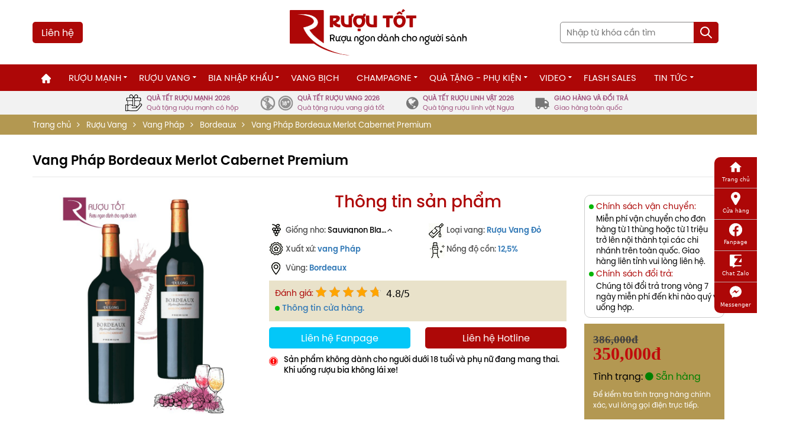

--- FILE ---
content_type: text/html; charset=UTF-8
request_url: https://ruoutot.net/san-pham/vang-phap-bordeaux-bordeaux-merlot-cabernet-premium
body_size: 49763
content:
<!doctype html>
<html lang="vi" class="back_ovf">
<head>
    <meta charset="utf-8">
    <meta name="csrf-token" content="BwFhmyATgckf3kBYVy8zGpBIiTHkk6kYBfR9rMeX">
    <meta name="viewport" content="width=device-width, initial-scale=1">
    <link rel="icon" type="image/x-icon" href="/favicon.ico">
    <link rel="canonical" href="https://ruoutot.net/san-pham/vang-phap-bordeaux-bordeaux-merlot-cabernet-premium" />
    <title>Rượu Bordeaux Merlot Cabernet Premium: Vang Pháp Cao Cấp</title>
<meta name="description" content="Rượu vang Bordeaux Merlot Cabernet Premium là dòng vang đỏ cao cấp đến từ vùng Bordeaux, Pháp, cái nôi của những chai vang danh tiếng thế giới. Rượu thuộc phân hạng Bordeaux AOC.">
<meta property="og:title" content="Rượu Bordeaux Merlot Cabernet Premium: Vang Pháp Cao Cấp" />
<meta property="og:description" content="Rượu vang Bordeaux Merlot Cabernet Premium là dòng vang đỏ cao cấp đến từ vùng Bordeaux, Pháp, cái nôi của những chai vang danh tiếng thế giới. Rượu thuộc phân hạng Bordeaux AOC." />
<meta property="og:url" content="https://ruoutot.net/san-pham/vang-phap-bordeaux-bordeaux-merlot-cabernet-premium" />
<meta property="og:type" content="product" />
<meta property="og:og:image:alt" content="Vang Pháp Bordeaux Merlot Cabernet Premium" />
<meta property="og:image" content="https://ruoutot.net/s/uploads/products/6136-94.jpg" />


<script type="application/ld+json">{"@context":"https://schema.org","@type":"WebPage","name":"Vang Pháp Bordeaux Merlot Cabernet Premium","description":"Bordeaux Merlot Cabernet Premium chọn được những vườn nho tốt nhất, để làm cho rượu vang của họ có một  tính cách và cá tính riêng.","url":"https://ruoutot.net/san-pham/vang-phap-bordeaux-bordeaux-merlot-cabernet-premium","image":"https://ruoutot.net/s/uploads/products/6136-94.jpg","@id":"https://ruoutot.net/san-pham/vang-phap-bordeaux-bordeaux-merlot-cabernet-premium#webpage","inLanguage":"vi","datePublished":"2022-08-05T03:38:46.000000Z","dateModified":"2025-08-18T09:48:09.000000Z","isPartOf":{"@type":"WebSite","id":"https://ruoutot.net","url":"https://ruoutot.net","name":"RƯỢU TỐT - Rượu bia nhập khẩu chính hãng giá ưu đãi","description":"Hệ thống cửa hàng Rượu Tốt. Chuyên cung cấp sản phẩm rượu mạnh, rượu vang, bia nhập khẩu, phụ kiện... Có hóa đơn đầy đủ và hàng hóa chất lượng, giá bán rẻ nhất tại Việt Nam.","publisher":{"@type":"Organization","name":"Rượu tốt","url":"https://ruoutot.net","logo":{"@type":"ImageObject","url":"https://ruoutot.net/assets/ruoutot/images/ruoutot-logo-header.png"}},"image":{"@type":"ImageObject","url":"https://ruoutot.net/uploads/products/1/2974-7.jpg","width":1536,"height":1024},"potentialAction":{"@type":"SearchAction","target":{"@type":"EntryPoint","urlTemplate":"https://ruoutot.net/search?q={search_term_string}"},"query-input":"required name=search_term_string"}}}</script><script type="application/ld+json">{"@context":"https://schema.org","@type":"Product","name":"Vang Pháp Bordeaux Merlot Cabernet Premium","description":"Bordeaux Merlot Cabernet Premium chọn được những vườn nho tốt nhất, để làm cho rượu vang của họ có một  tính cách và cá tính riêng.","image":"https://ruoutot.net/s/uploads/products/6136-94.jpg","@id":"https://ruoutot.net/san-pham/vang-phap-bordeaux-bordeaux-merlot-cabernet-premium","brand":{"@type":"Brand","name":"Ruoutot"},"offers":{"@type":"Offer","image":"https://ruoutot.net/s/uploads/products/6136-94.jpg","sku":"VP045-ADT","priceValidUntil":"2023-12-31","availability":"InStock","url":"https://ruoutot.net/san-pham/vang-phap-bordeaux-bordeaux-merlot-cabernet-premium","seller":{"@type":"Organization","name":"ruoutot","url":"https://ruoutot.net"},"priceSpecification":{"@type":"PriceSpecification","price":350000,"priceCurrency":"VND","valueAddedTaxIncluded":true},"shippingDetails":{"@type":"OfferShippingDetails","shippingRate":{"@type":"MonetaryAmount","value":"30000","currency":"VND"},"shippingDestination":{"@type":"DefinedRegion","addressCountry":"VN"},"deliveryTime":{"@type":"ShippingDeliveryTime","handlingTime":{"@type":"QuantitativeValue","minValue":"0","maxValue":"1","unitCode":"DAY"},"transitTime":{"@type":"QuantitativeValue","minValue":"1","maxValue":"5","unitCode":"DAY"}}},"hasMerchantReturnPolicy":{"@type":"MerchantReturnPolicy","refundType":"FullRefund","applicableCountry":"VN","returnPolicyCategory":"MerchantReturnUnlimitedWindow","merchantReturnDays":3,"returnPolicyDuration":{"@type":"QuantitativeValue","value":3,"unitText":"days"},"returnMethod":"ReturnInStore","returnFees":"FreeReturn"}},"aggregateRating":{"@type":"AggregateRating","ratingValue":"4.8","bestRating":5,"ratingCount":5}}</script>
<link rel="stylesheet" href="https://ruoutot.net/themes/ruoutot/css/style_1.6.59.css?v=1.6.59">


    <!-- Google tag (gtag.js) -->
    <script async src="https://www.googletagmanager.com/gtag/js?id=G-RQXX2K04RG"></script>
    <script>
        window.dataLayer = window.dataLayer || [];
        function gtag(){dataLayer.push(arguments);}
        gtag('js', new Date());

        gtag('config', 'G-RQXX2K04RG');
    </script>
    <!-- Google Tag Manager -->
    <!--<script>(function(w,d,s,l,i){w[l]=w[l]||[];w[l].push({'gtm.start':-->
    <!--            new Date().getTime(),event:'gtm.js'});var f=d.getElementsByTagName(s)[0],-->
    <!--                                                      j=d.createElement(s),dl=l!='dataLayer'?'&l='+l:'';j.async=true;j.src=-->
    <!--        'https://www.googletagmanager.com/gtm.js?id='+i+dl;f.parentNode.insertBefore(j,f);-->
    <!--    })(window,document,'script','dataLayer','GTM-M7FMVZ7F');</script>-->
    <!-- End Google Tag Manager -->
    
    
    
    
    
    <script type="application/ld+json">
{
  "@context": "https://schema.org",
  "@type": "LocalBusiness",
  "name": "Rượu tốt",
  "alternateName": "Rượu tốt- Rượu bia nhập khẩu chính hãng cao cấp",
  "@id": "https://ruoutot.net/#localBusiness",
  "logo":  "https://ruoutot.net/assets/ruoutot/images/ruoutot-logo-header.png",
  "image": [
    "https://ruoutot.net/uploads/posts/hanoi.jpg",
    "https://ruoutot.net/assets/images/banner-hn-cs2.jpg",
    "https://ruoutot.net/assets/images/banner-hatinh.jpg"
  ],
  "description": "Rượu tốt mang đến cho khách hàng các sản phẩm rượu vang nhập khẩu, bia nhập khẩu chất lượng cao, mẫu mã đẹp, nhập khẩu chính hãng. Giá trên Rượu tốt luôn là giá tốt nhất thị trường. Các Tổ chức, cá nhân cộng tác viên bán hàng, doanh nghiệp, đại lý mua hàng với số lượng lớn sẽ được ưu đãi giá tốt nhất.Rượu tốt với danh mục rượu vang đa dạng, phù hợp với nhiều đối tượng khách hàng",
  "hasMap": "https://www.google.com/maps/place/R%C6%B0%E1%BB%A3u+T%E1%BB%91t/@21.0160778,105.8191639,17.11z/data=!4m6!3m5!1s0x3135ac8e8987bfdf:0xb6fcfc597bf097c0!8m2!3d21.0162796!4d105.8193766!16s%2Fg%2F11fyx8gryv?entry=ttu",
  "url": "https://ruoutot.net/",
  "telephone": "0971521768",
  "priceRange": "VND",
  "email": "ruoubiatot@gmail.com",
  "address": {
    "@type": "PostalAddress",
    "streetAddress": "Rượu Tốt, 243 P. Đặng Tiến Đông, Chợ Dừa, Đống Đa, Hà Nội",
    "addressLocality": "Đống Đa",
    "addressRegion": "Hà Nội",
    "postalCode": "100000",
    "addressCountry": "VN"
  },
  "aggregateRating":{
      "@type":"AggregateRating",
      "ratingValue":4.5,
      "bestRating":5,
      "ratingCount": 5
  },
  "geo": {
    "@type": "GeoCoordinates",
    "latitude": 21.01630964541186,
    "longitude": 105.81939805767166
  },
  "openingHoursSpecification": {
    "@type": "OpeningHoursSpecification",
    "dayOfWeek": [
      "Monday",
      "Tuesday",
      "Wednesday",
      "Thursday",
      "Friday",
      "Saturday",
      "Sunday"
    ],
    "opens": "08:00",
    "closes": "21:30"
  },
  "sameAs": [
    "https://www.instagram.com/ruoutotnet/",
    "https://m.facebook.com/ruoutot.net/",
    "https://youtube.com/channel/UCAg9GQIveqXydfa22kZHCTA",
    "https://www.pinterest.com/tuelam25789/"
  ]
}

    </script>

    <!-- Meta Pixel Code -->
<script>
!function(f,b,e,v,n,t,s)
{if(f.fbq)return;n=f.fbq=function(){n.callMethod?
n.callMethod.apply(n,arguments):n.queue.push(arguments)};
if(!f._fbq)f._fbq=n;n.push=n;n.loaded=!0;n.version='2.0';
n.queue=[];t=b.createElement(e);t.async=!0;
t.src=v;s=b.getElementsByTagName(e)[0];
s.parentNode.insertBefore(t,s)}(window, document,'script',
'https://connect.facebook.net/en_US/fbevents.js');
fbq('init', '1836458470165138');
fbq('track', 'PageView');
</script>
<noscript><img height="1" width="1" style="display:none"
src="https://www.facebook.com/tr?id=1836458470165138&ev=PageView&noscript=1"
/></noscript>
<!-- End Meta Pixel Code -->
<script type="text/javascript">
    (function(c,l,a,r,i,t,y){
        c[a]=c[a]||function(){(c[a].q=c[a].q||[]).push(arguments)};
        t=l.createElement(r);t.async=1;t.src="https://www.clarity.ms/tag/"+i;
        y=l.getElementsByTagName(r)[0];y.parentNode.insertBefore(t,y);
    })(window, document, "clarity", "script", "n0bpj51kko");
</script>

                
</head>
<body class="home-template">
<noscript><iframe src="https://www.googletagmanager.com/ns.html?id=GTM-W53NTPQ"
                  height="0" width="0" style="display:none;visibility:hidden"></iframe></noscript>
<noscript><iframe src="https://www.googletagmanager.com/ns.html?id=GTM-M7FMVZ7F"
                  height="0" width="0" style="display:none;visibility:hidden"></iframe></noscript>
<style>
    .qb_video .ct_left {
        position: relative;
    }

    .qb_video img {
        margin: 0;
    }

    .qb_video .ct_left .text_widget {
        position: absolute;
        bottom: 0px;
        background: linear-gradient(180deg, transparent, black);
        color: #fff;
        width: 100%;
    }

    .qb_video.qb_tintuc .tintuc_general .ct_right .tintuc_detailds .wrap_figure figure {
        height: 182px;
    }

    .qb_video .ct_left .text_widget h3 a {
        color: #fff;
    }

    .qb_video.qb_tintuc .tintuc_general .ct_right .tintuc_detailds .text_widget h3 {
        margin: 0px 0px 0px 0px;
    }

    .qb_video.qb_tintuc .ct_left .qb_date_post {
        display: none;
    }

    .qb_video.qb_tintuc .tintuc_general .ct_right .tintuc_detailds .wrap_figure {
        width: 65%;
    }

    .qb_video.qb_tintuc .tintuc_general .ct_right .tintuc_detailds .text_widget {
        padding: 5px 10px;
    }

    .qb_video.qb_tintuc .ct_left .wrap_figure figure {
        height: 384px;
    }

    .khampha_general .ct_left figure i.fa {
        cursor: pointer;
    }

    .khampha_general .ct_left figure i.fa:hover {
        opacity: 1;
    }

    @media (max-width: 768px) {
        .qb_video.qb_tintuc .ct_left .wrap_figure figure {
            height: 195px;
        }

        .qb_video.qb_tintuc .tintuc_general .ct_right .tintuc_detailds .wrap_figure figure {
            height: 95px;
        }

        .khampha_general .ct_right .text_widget .qb_date_post {
            display: none;
        }
        footer{
            margin-bottom: 70px;
        }
        #back_to_top {
            bottom: 110px !important;
        }
    }
</style>
<style>
    .mn-beer {
        flex-wrap: wrap;
        margin: 0px;
        padding: 0px;
        display: grid !important;
        grid-template-columns: auto auto auto auto auto auto;
    }

    .sub-menu .btn-rdm {
        background: #ad0707;
        color: #fff;
        padding: 8px 20px 12px;
        border-radius: 16px;
        font-family: unset;
    }

    .t-btn-rdm {
        margin-top: 30px;
        display: block;
        text-align: center;
    }

    .head-label:first-child {
        margin-top: 0px;
    }

    .head-label {
        margin: 30px 0px;
        font-family: "Helve", Helvetica, Arial, sans-serif;
    }

    .head-label p {
        margin: 0px;
        color: #222;
        font-weight: 700;
        font-size: 17px;
        cursor: pointer;
        position: relative;
    }

    .head-label.active p:before {
        content: "";
        border-right: 2px solid #ad0707;
        margin-left: -10px;
        position: absolute;
        left: 0px;
        height: 15px;
        top: 5px;
    }

    .wrap-sub-menu .item_has_children {
        display: none;
    }

    .wrap-sub-menu .item_has_children.active {
        display: block;
    }

    .wrap-sub-menu .sub-menu {
        width: 100%;
        padding: 0px 30px;
    }

    .sub-menu .item_has_children li {
        margin: 5px 0px;
    }

    .sub-menu, .sub-menu a {
        color: #222;
        font-weight: 400;
        font-size: 17px;
        font-family: "Helve", Helvetica, Arial, sans-serif;
    }

    .sub-menu a:hover {
        color: #ad0707;
        font-weight: 700;
    }

    .sub-menu a.btn-rdm {
        color: #ff0;
    }

    form.ng-pristine {
        display: none;
        position: fixed;
        z-index: 9999;
        top: 0px;
        left: 0px;
        width: 100%;
        height: 100%;
    }

    form.ng-pristine.active {
        display: block;
    }

    .form-search {
        background-color: #fff;
    }

    .form-search .close-button {
        position: absolute;
        display: flex;
        align-items: center;
        justify-content: center;
        top: 20px;
        right: 20px;
        border: 1px solid #f4f4f4;
        border-radius: 999px;
        width: 50px;
        height: 50px;
    }

    .form-search .close-button .icon {
        font-size: 16px;
    }

    .form-search .search-wrap {
        display: flex;
        /* justify-content: center; */
        align-items: center;
        flex-direction: column;
        height: 100vh;
        width: 100vw;
        padding-top: 100px;
    }

    .form-search .search-wrap .input-area {
        width: 640px;
        height: 80px;
        border: 1px solid #f4f4f4;
        border-radius: 999px;
        line-height: 80px;
        position: relative;
        display: flex;
        justify-content: space-between;
        align-items: center;
    }

    .form-search .search-wrap .input-area .brand-logo {
        width: unset;
        height: unset;
        position: relative;
        margin-left: 40px;
        margin-right: 25px;
    }

    .form-search .search-wrap .input-area input {
        background: none !important;
        margin-right: 20px;
        padding-left: 20px;
        border: unset;
        outline: none;
        font-size: 28px;
        color: #b5b5b5;
        border-left: 1px solid #f4f4f4;
        flex: 1;
        border-radius: 0;
        color: #171717;
        font-weight: 600;
    }

    .form-search .search-wrap .input-area .btn-submit {
        border: unset;
        width: 60px;
        height: 60px;
        min-width: 60px;
        max-width: 60px;
        min-height: 60px;
        max-height: 60px;
        border-radius: 30px;
        background-color: #ae0808;
        padding: 0;
        display: flex;
        align-items: center;
        justify-content: center;
        margin-right: 10px;
        font-size: 20px;
    }

    .form-search .search-wrap .input-area .btn-submit i {
        display: inherit;
        color: #fff;
    }

    .form-search .search-wrap .suggest-search {
        padding: 0 45px;
        margin-top: 30px;
    }

    .form-search .search-wrap .suggest-search li {
        display: inline-block;
    }

    .form-search .search-wrap .suggest-search li a {
        background-color: #f4f4f4;
        color: #9b9b9b;
        border-radius: 0;
        padding: 5px 10px;
        margin: 0 5px 5px 0;
        font-size: 12px;
        display: block;
        border-radius: 3px;
        -moz-border-radius: 3px;
        -webkit-border-radius: 3px;
    }

    .form-search .close-button {
        position: absolute;
        display: flex;
        align-items: center;
        justify-content: center;
        top: 20px;
        right: 20px;
        border: 1px solid #f4f4f4;
        border-radius: 999px;
        width: 50px;
        height: 50px;
        outline: 0;
        text-decoration: none;
        color: #171717;
        cursor: pointer;
    }

    .icon-close:before {
        content: "\e005";
    }

    .icon-search:before {
        content: "\e00f";
    }

    [class*=" icon-"]:before, [class^=icon-]:before {
        font-family: lbf;
        transform: rotate(0deg);
        font-style: normal;
        font-weight: 400;
        font-variant: normal;
        text-transform: none;
        speak: none;
        line-height: 1;
        -webkit-font-smoothing: antialiased;
        -moz-osx-font-smoothing: grayscale;
    }

    .sub-fw.editBefore_mobile > .wrap-sub-menu {
        display: block;
    }

    #menu_mobile_full .sub-fw.editBefore_mobile .sub-menu {
        sdisplay: block;
    }

    .bottom_hd nav > ul > li.sub-fw > .wrap-sub-menu > .sub-menu > li > .sub-menu .sub-menu {
        display: none;
        padding: 5px 0px 5px 100px;
    }

    .bottom_hd nav > ul > li.sub-fw > .wrap-sub-menu > .sub-menu {
        display: block;
        max-width: 100%;
        width: 100%;
        margin: 0px;
    }

    .bottom_hd nav > ul > li.sub-fw > .wrap-sub-menu {
        padding: 30px;
        background: #fff;
    }

    .bottom_hd nav > ul > li.sub-fw > .wrap-sub-menu > .sub-menu > li {
        width: 100%;
        padding: 0px 0px 0px 0px;
    }

    .h-r {
        padding-left: 30px;
        width: 180px;
        min-width: 180px;
        border-right: 1px solid #ad0707;
    }

    /*.bottom_hd nav>ul>li.sub-fw>.wrap-sub-menu>.sub-menu>li>.sub-menu {*/
    /*    height: unset;*/
    /*    overflow-x: unset;*/
    /*    overflow-y: unset;*/
    /*    flex-wrap: wrap;*/
    /*    display: grid;*/
    /*    grid-template-columns: auto auto auto auto auto auto auto auto;*/
    /*    border-left: 1px dashed #ff9d9d;*/
    /*    border-bottom: 1px dashed #ff9d9d;*/
    /*    background: #ffe7e7;*/
    /*}*/
    /*.bottom_hd nav>ul>li.sub-fw>.wrap-sub-menu>.sub-menu>li>.sub-menu>li {*/
    /*    margin: 0px;*/
    /*    border-top: 1px dashed #ff9d9d;*/
    /*    border-right: 1px dashed #ff9d9d;*/
    /*    padding: 0px 5px;*/
    /*}*/
    /*.head-label{*/
    /*    background: #ffffff;*/
    /*    color: #ad0707;*/
    /*    padding: 5px;*/
    /*    margin-bottom: 5px;*/
    /*    margin-right: 5px;*/
    /*    cursor: pointer;*/
    /*    border: 1px dashed #ad0707;*/
    /*}*/
    /*.head-label:hover{*/
    /*    border: 1px solid #ad0707;*/
    /*}*/
    /*.head-label.active{*/
    /*    background: #ad0707;*/
    /*    color: #fff;*/
    /*}*/

    .w-14 {
        width: calc(100% / 4 - 30px);
        margin: 0px 15px;
        float: left;
    }

    .w-12 {
        width: calc(100% / 2 - 30px);
        margin: 0px 0px 15px;
        float: left;
    }

    .highlight {
        font-family: 'svn-semibold', sans-serif;
        color: #ae0709;
    }

    @media (min-width: 768px) {
        .wrap-pc {
            padding: 15px 30px;
        }

        .wrap-pc li {
            margin: 0px 15px;
        }
    }

    @media (max-width: 768px) {
        .form-search .search-wrap .suggest-search {
            padding: 0 10px;
            margin-top: 15px;
        }

        .form-search .search-wrap .input-area input {
            font-size: 18px;
            padding-left: 35px;
        }

        .form-search .search-wrap .input-area .brand-logo {
            display: none;
        }

        .form-search .search-wrap .input-area {
            width: calc(100% - 20px);
            margin: auto 10px;
            height: 45px;
            line-height: 22px;
            border-radius: 5px;
            border-color: #dfd8d8;
        }

        .form-search .search-wrap {
            padding-top: 10px;
        }

        #sg {
            top: 55px !important;
            height: calc(100vh - 100px) !important;
        }

        #sg .sg-item {
            padding-left: 0 !important;
        }

        .form-search .close-button {
            border: none;
            left: 5px;
            top: 10px;
            color: -webkit-link;
        }

        .form-search .search-wrap .input-area .btn-submit {
            border: unset;
            width: 45px;
            height: 45px;
            min-width: 45px;
            max-width: 45px;
            min-height: 45px;
            max-height: 45px;
            border-radius: 0 5px 5px 0;
            background-color: #ae0808;
            padding: 0;
            display: flex;
            align-items: center;
            justify-content: center;
            margin-right: 0;
            font-size: 20px;
        }

        .sub-fw > .wrap-sub-menu {
            display: none;
        }

        .mb-d-block {
            display: block !important;
        }

        .h-r {
            padding-left: 0px;
            width: 501px;
            min-width: 180px;
            border-right: 1px solid #ad0707;
            display: flex;
            justify-content: space-around;
            height: 48px;
            align-items: flex-start;
        }

        .head-label {
            margin: 0px 0px !important;
        }

        .w-14 {
            width: calc(100% / 1 - 30px);
            margin: 0px 15px;
            float: unset;
        }

        .w-12 {
            width: calc(100% / 1 - 30px);
            margin: 0px 15px;
            float: unset;
        }

        .t-btn-rdm {
            margin-top: 0px;
            display: block;
            text-align: left;
        }

        .sub-menu .btn-rdm {
            background: none;
            color: #fff;
            padding: 0px 30px 12px;
            border-radius: 16px;
            font-family: unset;
            font-weight: 700;
            color: #ad0707;
        }
    }
</style>
<style>
    @keyframes  NotifiSweetIn {
        from {
            margin-top: -100px;
        }
        to {
            margin-top: 8px;
        }
    }

    @keyframes  NotifiSweetOut {
        from {
            margin-top: 8px;
        }
        to {
            margin-top: -100px;
        }
    }

    .NotifiSweet {
        -webkit-box-sizing: border-box;
        -moz-box-sizing: border-box;
        box-sizing: border-box;
        margin: 0;
        padding: 0;
        color: var(--primary-text);
        font-size: 14px;
        font-variant: tabular-nums;
        line-height: 1.5715;
        list-style: none;
        -moz-font-feature-settings: "tnum", "tnum";
        font-feature-settings: "tnum", "tnum";
        position: fixed;
        top: 0px;
        left: 0;
        z-index: 1010;
        width: 100%;
        pointer-events: none;
        z-index: 9999;
        text-align: center;
    }

    .NotifiSweet.center {
        top: 50%;
        transform: translateY(-50%);
    }

    .NotifiSweet.top {
        top: 0%;
    }

    .NotifiSweet.bottom {
        top: unset;
        bottom: 0%;
    }

    .NotifiSweet .NotifiSweet-notice {
        padding: 8px;
        text-align: center;
        animation: NotifiSweetOut 0.5s linear;
        margin-top: -100px;
    }

    .NotifiSweet .NotifiSweet-notice.active {
        animation: NotifiSweetIn 0.5s linear;
        margin-top: 0px;
        display: block;
    }

    .NotifiSweet .NotifiSweet-notice .NotifiSweet-notice-content {
        display: inline-flex;
        align-items: center;
        margin-top: 0px;
        padding: 10px 16px;
        background: #fff;
        color: #000;
        font-size: 13px;
        font-weight: 500;
        border-radius: 2px;
        -webkit-box-shadow: 0 3px 6px -4px #6f72af26, 0 6px 16px 0 #6f72af1a, 0 9px 28px 8px #6f72af1a;
        box-shadow: 0 3px 6px -4px #6f72af26, 0 6px 16px 0 #6f72af1a, 0 9px 28px 8px #6f72af1a;
        pointer-events: all;
        line-height: 1.2em;
    }

    [template="dark"] .NotifiSweet .NotifiSweet-notice-content {
        background: #202020;
        color: #fff;
    }

    .NotifiSweet .NotifiSweet-notice.right {
        text-align: right;
    }

    .NotifiSweet .NotifiSweet-notice.left {
        text-align: left;
    }

    .NotifiSweet .NotifiSweet-notice .NotifiSweet-notice-content .context {
        text-align: left;
    }

    .NotifiSweet .NotifiSweet-notice .NotifiSweet-notice-content .name {
        font-weight: 600;
    }

    .NotifiSweet-notice .NotifiSweeticon {
        position: relative;
        top: 0px;
        margin-right: 10px;
        font-size: 16px;
        color: #df384e;
    }

    .NotifiSweeticon.error {
        color: #df384e;
    }

    .NotifiSweeticon.success {
        color: #16b979;
    }
</style>
<style>
    .d-flex {
        -js-display: flex;
        display: -webkit-box;
        display: -ms-flexbox;
        display: flex;
    }

    .j-bet {
        justify-content: space-between;
    }

    .toggle {
        align-items: center;
        border-radius: 100px;
        display: flex;
        font-weight: 700;
        margin-bottom: 16px;
    }

    .toggle:last-of-type {
        margin: 0;
    }

    .toggle__input {
        clip: rect(0 0 0 0);
        clip-path: inset(50%);
        height: 1px;
        overflow: hidden;
        position: absolute;
        white-space: nowrap;
        width: 1px;
    }

    .toggle__input:not([disabled]):active + .toggle-track, .toggle__input:not([disabled]):focus + .toggle-track {
        border: 1px solid transparent;
        sbox-shadow: 0px 0px 0px 2px #121943;
    }

    .toggle__input:disabled + .toggle-track {
        cursor: not-allowed;
        opacity: 0.7;
    }

    .toggle-track {
        background: #e5efe9;
        border: 1px solid #5a72b5;
        border-radius: 100px;
        cursor: pointer;
        display: flex;
        height: 18px;
        margin-right: 12px;
        position: relative;
        width: 32px;
        min-width: 34px;
    }

    .toggle-indicator {
        align-items: center;
        background: #121943;
        border-radius: 24px;
        bottom: 2px;
        display: flex;
        height: 12px;
        justify-content: center;
        left: 2px;
        outline: solid 2px transparent;
        position: absolute;
        transition: 0.25s;
        width: 12px;
    }

    .checkMark {
        fill: #fff;
        height: 16px;
        width: 16px;
        opacity: 0;
        transition: opacity 0.25s ease-in-out;
        align-items: center;
        display: flex;
    }

    .toggle__input:checked + .toggle-track .toggle-indicator {
        background: #121943;
        transform: translateX(30px);
    }

    .toggle__input:checked + .toggle-track .toggle-indicator .checkMark {
        opacity: 1;
        transition: opacity 0.25s ease-in-out;
    }

    @media  screen and (-ms-high-contrast: active) {
        .toggle-track {
            border-radius: 0;
        }
    }


    .toggle__input:not([disabled]) + .toggle-track {
        border: 1px solid #f00;
    }

    .toggle__input:not([disabled]) + .toggle-track .toggle-indicator {
        background: #f00;
        color: #fff;
    }

    .toggle__input:not([disabled]):checked + .toggle-track {
        border: 1px solid #307800;
    }

    .toggle__input:not([disabled]):checked + .toggle-track .toggle-indicator {
        background: #307800;
        color: #fff;
        left: -12px;
    }

    .btn-danger {
        border: 1px solid #f00;
        background: #f00;
        color: #fff;
    }

    .btn-danger:hover {
        border: 1px solid #1a941d;
        background: #1a941d;
        color: #fff;
    }

    #sg {
        position: absolute;
        top: 85px;
        left: 0px;
        width: 100%;
        background: #fff;
        z-index: 9999;
        height: calc(100vh - 250px);
        overflow: auto;
        padding-right: 15px;
    }

    #sg .fea {
        width: 50px;
        max-width: 50px;
        min-width: 50px;
        height: 50px;
        margin-right: 10px;
    }

    #sg .sg-item {
        padding: 10px;
        cursor: pointer;
    }

    #sg .sg-item:hover {
        background: #ebebeb;
    }

    #sg .sg-item ins {
        color: #ae0808;
        font-weight: 700;
    }

    #sg .sg-item del {
        font-weight: 300;
    }

    .s-product-name {
        font-size: 14px;
        line-height: 22px;
    }

    .sticky {
        position: sticky;
        top: 0;
        z-index: 999;
    }
</style>

<style>
    .cat-content {
        height: 0;
        overflow: hidden;
        transition: height 0.3s ease-in-out;
    }
    #cat-description-2 {
        transition: height 0.3s ease-in-out;
    }
    /*.contact_link_pop_mb {*/
    /*    display: table;*/
    /*    padding-left: 15px;*/
    /*    font-size: 16px;*/
    /*    border-radius: 5px;*/
    /*}*/
    /*.contact_link_pop_mb:hover img {*/
    /*    filter: opacity(0.9);*/
    /*}*/
    .item_has_children li.col-sm-3:nth-child(4n+1) {
        clear: both;
    }
    .item_has_children li.col-sm-6:nth-child(2n+1) {
        clear: both;
    }
    .product_labels {
        position: absolute;
        top: 14px;
        right: 7px;
        display: flex;
        flex-flow: row wrap;
        justify-content: flex-end;
    }
    .item_label {
        font-size: 14px;
        line-height: 22px;
        font-family: "svn-medium";
        color: #fff;
        /*background: #a80e0e;*/
        border-radius: 50px;
        padding: 7px 13px;
        display: flex;
        margin-left: 3px;
        margin-bottom: 3px;
    }
    .item_label img {
        max-width: 22px;
        max-height: 22px;
        margin-right: 5px;
    }
    @media (max-width: 676px) {
        .item_label {
            font-size: 12px;
            line-height: 18px;
            padding: 3px 8px;
        }
        .tg_wrap_news .text_widget p, .tg_wrap_news .text_widget .qb_rm{
            display: none;
        }
    }

    .trust-bar {
        display: flex;
        margin: auto;
        align-items: center;
        justify-content: center;
        background: #e2e2e275;
    }
    .trust-bar-item {
        display: flex;
        align-items: center;
        padding: 0 15px;
        color: #777;
    }
    .trust-bar-item:hover {
        background: #fff;
        color: #777;
    }
    .trust-icon {
        font-size: 24px;
    }
    .trust-icon.fa-truck {
        transform: scaleX(-1);
    }
    .trust-bar-content {
        font-size: 11px;
        line-height: 16px;
        padding: 4px 7px;
        color: #777;
    }
    .trust-bar-primary {
        text-transform: uppercase;
        font-weight: bold;
    }
    .trust-bar-secondary {

    }
</style>
<style>
    .rt-btn-contact {
        background: #ad0807;
        padding: 6px 15px;
        color: white;
        border-radius: 5px;
    }
    .rt-btn-contact:hover {
        background: rgba(173, 8, 7, 0.93);
        color: white;
    }
</style>
<header>
    <div id="menu_mobile_full">
        <nav class="mobile-menu">
            <p class="close_menu"><span><i class="fa fa-times" aria-hidden="true"></i></span></p>
            <div class="menu-menu-chinh-container">
                <div class="logo_menumb">
                    <figure><a href="https://ruoutot.net"><img width="230" height="60" alt="ruoutot" src="https://ruoutot.net/s/logo/ruoutot-logo-header-1.png" style="width: 300px;"></a></figure>
                </div>
                <ul class="menu">
                    <li><a href="https://ruoutot.net"><i class="fa fa-home" aria-hidden="true"></i></a></li>
                                                                                                <li class="item_has_children">
                                <a href="https://ruoutot.net/danh-muc/ruou-manh">Rượu Mạnh</a>
                                <ul class="sub-menu">
                                                                                                                                                                <li class="item_has_children">
                                                <p class="menu-head">Thương Hiệu Lớn</p>
                                                                                                    <ul class="sub-menu">
                                                                                                                    <li>
                                                                <a href="https://ruoutot.net/thuong-hieu-ruou-manh/singleton">Singleton</a>
                                                            </li>
                                                                                                                    <li>
                                                                <a href="https://ruoutot.net/thuong-hieu-ruou-manh/ruou-chivas-regal">Chivas</a>
                                                            </li>
                                                                                                                    <li>
                                                                <a href="https://ruoutot.net/thuong-hieu-ruou-manh/macallan-single-malt">Macallan</a>
                                                            </li>
                                                                                                                    <li>
                                                                <a href="https://ruoutot.net/thuong-hieu-ruou-manh/ruou-whisky-johnnie-walker">Johnnie Walker</a>
                                                            </li>
                                                                                                                    <li>
                                                                <a href="https://ruoutot.net/thuong-hieu-ruou-manh/ruou-sua-baileys">Baileys</a>
                                                            </li>
                                                                                                                    <li>
                                                                <a href="https://ruoutot.net/thuong-hieu-ruou-manh/ruou-ballantines">Ballantine&#039;s</a>
                                                            </li>
                                                                                                                    <li>
                                                                <a href="https://ruoutot.net/thuong-hieu-ruou-manh/glenlivet">Glenlivet</a>
                                                            </li>
                                                                                                                    <li>
                                                                <a href="https://ruoutot.net/thuong-hieu-ruou-manh/mortlach">Mortlach</a>
                                                            </li>
                                                                                                                    <li>
                                                                <a href="https://ruoutot.net/thuong-hieu-ruou-manh/hennessy">Hennessy</a>
                                                            </li>
                                                                                                                    <li>
                                                                <a href="https://ruoutot.net/thuong-hieu-ruou-manh/ruou-thao-moc-jagermeister">Jagermeister</a>
                                                            </li>
                                                                                                                    <li>
                                                                <a href="https://ruoutot.net/thuong-hieu-ruou-manh/hibiki">Hibiki</a>
                                                            </li>
                                                                                                                    <li>
                                                                <a href="https://ruoutot.net/thuong-hieu-ruou-manh/glenfiddich">Glenfiddich</a>
                                                            </li>
                                                                                                                    <li>
                                                                <a href="https://ruoutot.net/thuong-hieu-ruou-manh/courvoisier">Courvoisier</a>
                                                            </li>
                                                                                                                    <li>
                                                                <a href="https://ruoutot.net/thuong-hieu-ruou-manh/balvenie">Balvenie</a>
                                                            </li>
                                                                                                                    <li>
                                                                <a href="https://ruoutot.net/thuong-hieu-ruou-manh/ruou-vodka-beluga">Beluga</a>
                                                            </li>
                                                                                                                    <li>
                                                                <a href="https://ruoutot.net/thuong-hieu-ruou-manh/remy-martin">Remy Martin</a>
                                                            </li>
                                                                                                                    <li>
                                                                <a href="https://ruoutot.net/thuong-hieu-ruou-manh/glenfarclas">Glenfarclas</a>
                                                            </li>
                                                                                                                    <li>
                                                                <a href="https://ruoutot.net/thuong-hieu-ruou-manh/crystal-head">Crystal Head</a>
                                                            </li>
                                                                                                                    <li>
                                                                <a href="https://ruoutot.net/thuong-hieu-ruou-manh/laphroaig">Laphroaig</a>
                                                            </li>
                                                                                                                    <li>
                                                                <a href="https://ruoutot.net/thuong-hieu-ruou-manh/camus">Camus</a>
                                                            </li>
                                                                                                                    <li>
                                                                <a href="https://ruoutot.net/thuong-hieu-ruou-manh/danzka">Danzka</a>
                                                            </li>
                                                                                                                    <li>
                                                                <a href="https://ruoutot.net/thuong-hieu-ruou-manh/absolut">Absolut</a>
                                                            </li>
                                                                                                                    <li>
                                                                <a href="https://ruoutot.net/thuong-hieu-ruou-manh/grey-goose">Grey Goose</a>
                                                            </li>
                                                                                                                    <li>
                                                                <a href="https://ruoutot.net/thuong-hieu-ruou-manh/lagavulin">Lagavulin</a>
                                                            </li>
                                                                                                                    <li>
                                                                <a href="https://ruoutot.net/thuong-hieu-ruou-manh/don-julio">Don Julio</a>
                                                            </li>
                                                                                                                    <li>
                                                                <a href="https://ruoutot.net/thuong-hieu-ruou-manh/belvedere">Belvedere</a>
                                                            </li>
                                                                                                                    <li>
                                                                <a href="https://ruoutot.net/thuong-hieu-ruou-manh/corralejo">Corralejo</a>
                                                            </li>
                                                                                                                    <li>
                                                                <a href="https://ruoutot.net/thuong-hieu-ruou-manh/martell">Martell</a>
                                                            </li>
                                                                                                                    <li>
                                                                <a href="https://ruoutot.net/thuong-hieu-ruou-manh/blavod">Blavod</a>
                                                            </li>
                                                                                                                    <li>
                                                                <a href="https://ruoutot.net/thuong-hieu-ruou-manh/el-jimador">El Jimador</a>
                                                            </li>
                                                                                                                    <li>
                                                                <a href="https://ruoutot.net/thuong-hieu-ruou-manh/ciroc">Ciroc</a>
                                                            </li>
                                                                                                                <li>
                                                            <a href="https://ruoutot.net/danh-muc/ruou-manh#brandy_new"><strong>Xem tất cả</strong></a>
                                                        </li>
                                                    </ul>
                                                                                                <span class="wd-nav-opener"></span>
                                            </li>
                                                                                                                                                                                                        <li class="item_has_children">
                                                <p class="menu-head">Scotch Whisky</p>
                                                                                                    <ul class="sub-menu">
                                                                                                                    <li>
                                                                <a href="https://ruoutot.net/loai-ruou-manh/single-malt-whisky">Single Malt Whisky</a>
                                                            </li>
                                                                                                                    <li>
                                                                <a href="https://ruoutot.net/loai-ruou-manh/blended-whisky">Blended Whisky</a>
                                                            </li>
                                                                                                                    <li>
                                                                <a href="https://ruoutot.net/loai-ruou-manh/rye-whisky">Rye Whisky</a>
                                                            </li>
                                                                                                                    <li>
                                                                <a href="https://ruoutot.net/loai-ruou-manh/bourbon-whisky">Bourbon Whisky</a>
                                                            </li>
                                                                                                                    <li>
                                                                <a href="https://ruoutot.net/loai-ruou-manh/grain-whisky">Grain whisky</a>
                                                            </li>
                                                                                                                <li>
                                                            <a href="https://ruoutot.net/danh-muc/whisky-noi-tieng"><strong>Xem tất cả</strong></a>
                                                        </li>
                                                    </ul>
                                                                                                <span class="wd-nav-opener"></span>
                                            </li>
                                                                                                                                                                                                        <li class="item_has_children">
                                                <p class="menu-head">Loại Rượu Mạnh</p>
                                                                                                    <ul class="sub-menu">
                                                                                                                    <li>
                                                                <a href="https://ruoutot.net/loai-ruou-manh/soju-sochu">Soju (Sochu)</a>
                                                            </li>
                                                                                                                    <li>
                                                                <a href="https://ruoutot.net/danh-muc/ruou-vodka">Rượu Vodka</a>
                                                            </li>
                                                                                                                    <li>
                                                                <a href="https://ruoutot.net/loai-ruou-manh/ruou-sake">Rượu Sake</a>
                                                            </li>
                                                                                                                    <li>
                                                                <a href="https://ruoutot.net/loai-ruou-manh/ruou-mao-dai">Rượu Mao Đài</a>
                                                            </li>
                                                                                                                    <li>
                                                                <a href="https://ruoutot.net/loai-ruou-manh/xo">XO</a>
                                                            </li>
                                                                                                                    <li>
                                                                <a href="https://ruoutot.net/loai-ruou-manh/ruou-mo-vay-vang">Rượu Mơ vảy vàng</a>
                                                            </li>
                                                                                                                    <li>
                                                                <a href="https://ruoutot.net/loai-ruou-manh/ruou-rum">Rượu Rum</a>
                                                            </li>
                                                                                                                    <li>
                                                                <a href="https://ruoutot.net/loai-ruou-manh/ruou-gin">Rượu Gin</a>
                                                            </li>
                                                                                                                    <li>
                                                                <a href="https://ruoutot.net/loai-ruou-manh/tequila">Tequila</a>
                                                            </li>
                                                                                                                    <li>
                                                                <a href="https://ruoutot.net/loai-ruou-manh/ruou-mui">Rượu Mùi</a>
                                                            </li>
                                                                                                                    <li>
                                                                <a href="https://ruoutot.net/loai-ruou-manh/ruou-pha-che">Rượu Pha Chế</a>
                                                            </li>
                                                                                                                    <li>
                                                                <a href="https://ruoutot.net/loai-ruou-manh/brandy">Brandy</a>
                                                            </li>
                                                                                                                    <li>
                                                                <a href="https://ruoutot.net/loai-ruou-manh/cognac">Cognac</a>
                                                            </li>
                                                                                                                    <li>
                                                                <a href="https://ruoutot.net/loai-ruou-manh/armagnac">Armagnac</a>
                                                            </li>
                                                                                                                    <li>
                                                                <a href="https://ruoutot.net/loai-ruou-manh/calvados">Calvados</a>
                                                            </li>
                                                                                                                    <li>
                                                                <a href="https://ruoutot.net/loai-ruou-manh/applejack">Applejack</a>
                                                            </li>
                                                                                                                    <li>
                                                                <a href="https://ruoutot.net/loai-ruou-manh/brandy">Brandy</a>
                                                            </li>
                                                                                                                    <li>
                                                                <a href="https://ruoutot.net/loai-ruou-manh/cognac">Cognac</a>
                                                            </li>
                                                                                                                    <li>
                                                                <a href="https://ruoutot.net/loai-ruou-manh/ruou-gin">Rượu Gin</a>
                                                            </li>
                                                                                                                    <li>
                                                                <a href="https://ruoutot.net/loai-ruou-manh/calvados">Calvados</a>
                                                            </li>
                                                                                                                <li>
                                                            <a href="https://ruoutot.net/danh-muc/ruou-manh#brandy_the_whisky_world"><strong>Xem tất cả</strong></a>
                                                        </li>
                                                    </ul>
                                                                                                <span class="wd-nav-opener"></span>
                                            </li>
                                                                                                                                                                                                        <li class="item_has_children">
                                                <p class="menu-head">Xuất Xứ</p>
                                                                                                    <ul class="sub-menu">
                                                                                                                    <li>
                                                                <a href="https://ruoutot.net/xuat-xu/whisky-my">Whisky Mỹ</a>
                                                            </li>
                                                                                                                    <li>
                                                                <a href="https://ruoutot.net/xuat-xu/whisky-anh">Whisky Anh</a>
                                                            </li>
                                                                                                                    <li>
                                                                <a href="https://ruoutot.net/xuat-xu/whisky-canada">Whisky Canada</a>
                                                            </li>
                                                                                                                    <li>
                                                                <a href="https://ruoutot.net/xuat-xu/scotch-whisky">Scotch Whisky</a>
                                                            </li>
                                                                                                                    <li>
                                                                <a href="https://ruoutot.net/xuat-xu/whisky-nhat">Whisky Nhật</a>
                                                            </li>
                                                                                                                    <li>
                                                                <a href="https://ruoutot.net/xuat-xu/whisky-ha-lan">Whisky Hà Lan</a>
                                                            </li>
                                                                                                                    <li>
                                                                <a href="https://ruoutot.net/xuat-xu/whisky-ireland-ailen">Whiskey Ireland</a>
                                                            </li>
                                                                                                                    <li>
                                                                <a href="https://ruoutot.net/xuat-xu/whisky-uc">Australia Whisky</a>
                                                            </li>
                                                                                                                    <li>
                                                                <a href="https://ruoutot.net/xuat-xu/whisky-dan-mach">Whisky Đan Mạch</a>
                                                            </li>
                                                                                                                <li>
                                                            <a href="https://ruoutot.net/brand/461"><strong>Xem tất cả</strong></a>
                                                        </li>
                                                    </ul>
                                                                                                <span class="wd-nav-opener"></span>
                                            </li>
                                                                                                            </ul>
                                <span class="wd-nav-opener"></span>
                            </li>
                                                                                                                        <li class="item_has_children">
                                <a href="https://ruoutot.net/danh-muc/ruou-vang">Rượu Vang</a>
                                <ul class="sub-menu">
                                                                                                                                                                <li class="item_has_children">
                                                <p class="menu-head">Xuất xứ</p>
                                                                                                    <ul class="sub-menu">
                                                        <li class="item_has_children not-have-child">
                                                                                                                                                                                            <p style="margin: 0px 0px 0px; font-size: 18px; font-weight: 700; ">Old world</p>
                                                                <ul class="w-14">
                                                                                                                                            <li><a href="https://ruoutot.net/danh-muc/vang-y">Vang Ý</a></li>
                                                                                                                                            <li><a href="https://ruoutot.net/danh-muc/vang-ao">Vang Áo</a></li>
                                                                                                                                            <li><a href="https://ruoutot.net/danh-muc/vang-hungary">Vang Hungary</a></li>
                                                                                                                                            <li><a href="https://ruoutot.net/danh-muc/vang-liban">Vang Liban</a></li>
                                                                                                                                            <li><a href="https://ruoutot.net/danh-muc/vang-phap">Vang Pháp</a></li>
                                                                                                                                            <li><a href="https://ruoutot.net/danh-muc/vang-tay-ban-nha">Vang Tây Ban Nha</a></li>
                                                                                                                                            <li><a href="https://ruoutot.net/danh-muc/vang-hy-lap">Vang Hy Lạp</a></li>
                                                                                                                                            <li><a href="https://ruoutot.net/danh-muc/vang-rumani">Vang Rumani</a></li>
                                                                                                                                            <li><a href="https://ruoutot.net/danh-muc/vang-duc">Vang Đức</a></li>
                                                                                                                                            <li><a href="https://ruoutot.net/danh-muc/vang-bo-dao-nha">Vang Bồ Đào Nha</a></li>
                                                                                                                                            <li><a href="https://ruoutot.net/danh-muc/vang-georgia">Vang Georgia</a></li>
                                                                                                                                            <li><a href="https://ruoutot.net/danh-muc/vang-croatia">Vang Croatia</a></li>
                                                                                                                                    </ul>
                                                                <div class="clearfix" style="clearfix: both;"></div>
                                                                                                                                                                                            <p style="margin: 0px 0px 0px; font-size: 18px; font-weight: 700; ">New world</p>
                                                                <ul class="w-14">
                                                                                                                                            <li><a href="https://ruoutot.net/danh-muc/vang-chile">Vang Chile</a></li>
                                                                                                                                            <li><a href="https://ruoutot.net/danh-muc/vang-argentina">Vang Argentina</a></li>
                                                                                                                                            <li><a href="https://ruoutot.net/danh-muc/bulgaria">Vang Bulgaria</a></li>
                                                                                                                                            <li><a href="https://ruoutot.net/danh-muc/vang-new-zealand">Vang New Zealand</a></li>
                                                                                                                                            <li><a href="https://ruoutot.net/danh-muc/vang-my">Vang Mỹ</a></li>
                                                                                                                                            <li><a href="https://ruoutot.net/danh-muc/vang-canada">Vang Canada</a></li>
                                                                                                                                            <li><a href="https://ruoutot.net/danh-muc/vang-nga">Vang Nga</a></li>
                                                                                                                                            <li><a href="https://ruoutot.net/danh-muc/vang-uruguay">Vang Uruguay</a></li>
                                                                                                                                            <li><a href="https://ruoutot.net/danh-muc/vang-uc">Vang Úc</a></li>
                                                                                                                                            <li><a href="https://ruoutot.net/danh-muc/vang-nam-phi">Vang Nam Phi</a></li>
                                                                                                                                            <li><a href="https://ruoutot.net/danh-muc/vang-nhat-ban">Vang Nhật Bản</a></li>
                                                                                                                                            <li><a href="https://ruoutot.net/danh-muc/vang-viet-nam">Vang Việt Nam</a></li>
                                                                                                                                            <li><a href="https://ruoutot.net/danh-muc/vang-trung-quoc">Vang Trung Quốc</a></li>
                                                                                                                                    </ul>
                                                                <div class="clearfix" style="clearfix: both;"></div>
                                                                                                                        <div class="t-btn-rdm">
                                                                <a class="btn-rdm" href="/danh-muc/ruou-vang#origin_of_wine">Xem tất cả</a>
                                                            </div>
                                                        </li>
                                                    </ul>
                                                                                                <span class="wd-nav-opener"></span>
                                            </li>
                                                                                                                                                                                                        <li class="item_has_children">
                                                <p class="menu-head">Thương hiệu</p>
                                                                                                    <ul class="sub-menu">
                                                                                                                    <li>
                                                                <a href="https://ruoutot.net/thuong-hieu/la-curte">La Curte</a>
                                                            </li>
                                                                                                                    <li>
                                                                <a href="https://ruoutot.net/thuong-hieu/giacobazzi">Giacobazzi</a>
                                                            </li>
                                                                                                                    <li>
                                                                <a href="https://ruoutot.net/thuong-hieu/masi">Masi</a>
                                                            </li>
                                                                                                                    <li>
                                                                <a href="https://ruoutot.net/danh-muc/cantine-san-marzano">San Marzano</a>
                                                            </li>
                                                                                                                    <li>
                                                                <a href="https://ruoutot.net/thuong-hieu/moet-chandon">Moet &amp; Chandon</a>
                                                            </li>
                                                                                                                    <li>
                                                                <a href="https://ruoutot.net/thuong-hieu/collefrisio">Collefrisio</a>
                                                            </li>
                                                                                                                    <li>
                                                                <a href="https://ruoutot.net/thuong-hieu/gran-appasso">Gran Appasso</a>
                                                            </li>
                                                                                                                    <li>
                                                                <a href="https://ruoutot.net/thuong-hieu/porto">Porto Sal&#039;vo</a>
                                                            </li>
                                                                                                                    <li>
                                                                <a href="https://ruoutot.net/danh-muc/varvaglione">Varvaglione</a>
                                                            </li>
                                                                                                                    <li>
                                                                <a href="https://ruoutot.net/thuong-hieu/feudi-salentini">Feudi Salentini</a>
                                                            </li>
                                                                                                                    <li>
                                                                <a href="https://ruoutot.net/thuong-hieu/masca-del-tacco">Masca del Tacco</a>
                                                            </li>
                                                                                                                    <li>
                                                                <a href="https://ruoutot.net/thuong-hieu/tinazzi">Tinazzi</a>
                                                            </li>
                                                                                                                    <li>
                                                                <a href="https://ruoutot.net/danh-muc/tokaji">Tokaji</a>
                                                            </li>
                                                                                                                    <li>
                                                                <a href="https://ruoutot.net/thuong-hieu/porto-cruz">Porto Cruz</a>
                                                            </li>
                                                                                                                    <li>
                                                                <a href="https://ruoutot.net/thuong-hieu/capone">Capone</a>
                                                            </li>
                                                                                                                    <li>
                                                                <a href="https://ruoutot.net/danh-muc/san-pedro-1865">San Pedro 1865</a>
                                                            </li>
                                                                                                                    <li>
                                                                <a href="https://ruoutot.net/thuong-hieu/muga">Muga</a>
                                                            </li>
                                                                                                                    <li>
                                                                <a href="https://ruoutot.net/danh-muc/montes-premium">Montes Premium</a>
                                                            </li>
                                                                                                                    <li>
                                                                <a href="https://ruoutot.net/thuong-hieu/ventisquero">Ventisquero</a>
                                                            </li>
                                                                                                                    <li>
                                                                <a href="https://ruoutot.net/thuong-hieu/lafite-rothschild">Lafite Rothschild</a>
                                                            </li>
                                                                                                                    <li>
                                                                <a href="https://ruoutot.net/thuong-hieu/dom-perignon">Dom Perignon</a>
                                                            </li>
                                                                                                                    <li>
                                                                <a href="https://ruoutot.net/danh-muc/concha-y-toro">Concha Y Torro</a>
                                                            </li>
                                                                                                                    <li>
                                                                <a href="https://ruoutot.net/thuong-hieu/undurraga">Undurraga</a>
                                                            </li>
                                                                                                                    <li>
                                                                <a href="https://ruoutot.net/thuong-hieu/chateau-latour">Chateau Latour</a>
                                                            </li>
                                                                                                                    <li>
                                                                <a href="https://ruoutot.net/thuong-hieu/opus-one">Opus One</a>
                                                            </li>
                                                                                                                    <li>
                                                                <a href="https://ruoutot.net/thuong-hieu/ocho-tierras">Ocho Tierras</a>
                                                            </li>
                                                                                                                    <li>
                                                                <a href="https://ruoutot.net/thuong-hieu/vina-maipo">Vina Maipo</a>
                                                            </li>
                                                                                                                    <li>
                                                                <a href="https://ruoutot.net/thuong-hieu/louis-eschenauer">Louis Eschenauer</a>
                                                            </li>
                                                                                                                    <li>
                                                                <a href="https://ruoutot.net/thuong-hieu/trimbach">Trimbach</a>
                                                            </li>
                                                                                                                <li>
                                                            <a href="/danh-muc/ruou-vang#brand_of_wine"><strong>Xem tất cả</strong></a>
                                                        </li>
                                                    </ul>
                                                                                                <span class="wd-nav-opener"></span>
                                            </li>
                                                                                                                                                                                                        <li class="item_has_children">
                                                <p class="menu-head">Loại vang</p>
                                                                                                    <ul class="sub-menu">
                                                                                                                    <li>
                                                                <a href="https://ruoutot.net/loai-vang/vang-trang">Vang Trắng</a>
                                                            </li>
                                                                                                                    <li>
                                                                <a href="https://ruoutot.net/loai-vang/vang-do">Vang Đỏ</a>
                                                            </li>
                                                                                                                    <li>
                                                                <a href="https://ruoutot.net/loai-vang/vang-hong">Vang Hồng</a>
                                                            </li>
                                                                                                                    <li>
                                                                <a href="https://ruoutot.net/danh-muc/ruou-vang-ngot">Vang Ngọt</a>
                                                            </li>
                                                                                                                    <li>
                                                                <a href="https://ruoutot.net/danh-muc/ruou-vang-organic">Rượu Vang Organic</a>
                                                            </li>
                                                                                                                    <li>
                                                                <a href="https://ruoutot.net/loai-vang/fortified">Vang Cường Hoá</a>
                                                            </li>
                                                                                                                    <li>
                                                                <a href="https://ruoutot.net/loai-vang/vang-da">Vang Đá</a>
                                                            </li>
                                                                                                                    <li>
                                                                <a href="https://ruoutot.net/danh-muc/amarone">Rượu Amarone</a>
                                                            </li>
                                                                                                                    <li>
                                                                <a href="/">Super Tuscan</a>
                                                            </li>
                                                                                                                    <li>
                                                                <a href="https://ruoutot.net/loai-vang/table-wine">Table Wine</a>
                                                            </li>
                                                                                                                    <li>
                                                                <a href="https://ruoutot.net/phan-hang/grand-cru-classe">Grand Cru Classe</a>
                                                            </li>
                                                                                                                    <li>
                                                                <a href="https://ruoutot.net/danh-muc/vang-cao-cap">Premium Wine</a>
                                                            </li>
                                                                                                                    <li>
                                                                <a href="https://ruoutot.net/danh-muc/ruou-vang-appassimento-nho-kho">Rượu vang Appassimento</a>
                                                            </li>
                                                                                                                <li>
                                                            <a href="/danh-muc/ruou-vang#type_of_wine"><strong>Xem tất cả</strong></a>
                                                        </li>
                                                    </ul>
                                                                                                <span class="wd-nav-opener"></span>
                                            </li>
                                                                                                                                                                                                        <li class="item_has_children">
                                                <p class="menu-head">Vùng làm vang</p>
                                                                                                    <ul class="sub-menu">
                                                        <li class="item_has_children not-have-child">
                                                                                                                                                                                            <p style="margin: 0px 0px 0px; font-size: 18px; font-weight: 700; ">Thuộc Ý</p>
                                                                <ul class="w-14">
                                                                                                                                            <li><a href="https://ruoutot.net/vung/abruzzo">Abruzzo</a></li>
                                                                                                                                            <li><a href="https://ruoutot.net/vung/puglia">Puglia</a></li>
                                                                                                                                            <li><a href="https://ruoutot.net/vung/tuscany">Tuscany</a></li>
                                                                                                                                            <li><a href="https://ruoutot.net/vung/sicily">Sicily</a></li>
                                                                                                                                            <li><a href="https://ruoutot.net/vung/veneto">Veneto</a></li>
                                                                                                                                            <li><a href="https://ruoutot.net/vung/valpolicella">Valpolicella</a></li>
                                                                                                                                    </ul>
                                                                <div class="clearfix" style="clearfix: both;"></div>
                                                                                                                                                                                            <p style="margin: 0px 0px 0px; font-size: 18px; font-weight: 700; ">Thuộc Pháp</p>
                                                                <ul class="w-14">
                                                                                                                                            <li><a href="https://ruoutot.net/danh-muc/bordeaux">Bordeaux</a></li>
                                                                                                                                            <li><a href="https://ruoutot.net/danh-muc/champagne">Champagne</a></li>
                                                                                                                                            <li><a href="https://ruoutot.net/danh-muc/chateau-margaux">Margaux AOC</a></li>
                                                                                                                                            <li><a href="https://ruoutot.net/vung/languedoc">Languedoc</a></li>
                                                                                                                                            <li><a href="https://ruoutot.net/vung/burgundy">Burgundy</a></li>
                                                                                                                                            <li><a href="https://ruoutot.net/vung/rhone">Rhone</a></li>
                                                                                                                                            <li><a href="https://ruoutot.net/vung/alsace">Alsace</a></li>
                                                                                                                                            <li><a href="https://ruoutot.net/vung/cahors">Cahors</a></li>
                                                                                                                                    </ul>
                                                                <div class="clearfix" style="clearfix: both;"></div>
                                                                                                                                                                                            <p style="margin: 0px 0px 0px; font-size: 18px; font-weight: 700; ">Thuộc Chile</p>
                                                                <ul class="w-14">
                                                                                                                                            <li><a href="https://ruoutot.net/vung/colchagua-valley">Colchagua Valley</a></li>
                                                                                                                                            <li><a href="https://ruoutot.net/vung/limari-valley">Limari Valley</a></li>
                                                                                                                                            <li><a href="https://ruoutot.net/vung/maipo-valley">Maipo Valley</a></li>
                                                                                                                                            <li><a href="https://ruoutot.net/vung/central-valley">Central Valley</a></li>
                                                                                                                                            <li><a href="https://ruoutot.net/vung/casablanca-valley">Casablanca Valley</a></li>
                                                                                                                                            <li><a href="https://ruoutot.net/vung/aconcagua-valley">Aconcagua Valley</a></li>
                                                                                                                                    </ul>
                                                                <div class="clearfix" style="clearfix: both;"></div>
                                                                                                                                                                                            <p style="margin: 0px 0px 0px; font-size: 18px; font-weight: 700; ">Các nước khác</p>
                                                                <ul class="w-14">
                                                                                                                                            <li><a href="https://ruoutot.net/vung/adelaide-hills">Adelaide Hills</a></li>
                                                                                                                                            <li><a href="https://ruoutot.net/vung/mendoza">Mendoza</a></li>
                                                                                                                                            <li><a href="https://ruoutot.net/vung/marlborough">Marlborough</a></li>
                                                                                                                                            <li><a href="https://ruoutot.net/danh-muc/napa-valley">Napa Valley</a></li>
                                                                                                                                            <li><a href="https://ruoutot.net/vung/rioja">Rioja</a></li>
                                                                                                                                            <li><a href="https://ruoutot.net/vung/porto">Porto</a></li>
                                                                                                                                    </ul>
                                                                <div class="clearfix" style="clearfix: both;"></div>
                                                                                                                        <div class="t-btn-rdm">
                                                                <a class="btn-rdm" href="/danh-muc/ruou-vang#area_of_wine">Xem tất cả</a>
                                                            </div>
                                                        </li>
                                                    </ul>
                                                                                                <span class="wd-nav-opener"></span>
                                            </li>
                                                                                                                                                                                                        <li class="item_has_children">
                                                <p class="menu-head">Giống nho</p>
                                                                                                    <ul class="sub-menu">
                                                        <li class="item_has_children not-have-child">
                                                                                                                                                                                            <p style="margin: 0px 0px 0px; font-size: 18px; font-weight: 700; ">Nho đỏ</p>
                                                                <ul class="w-14">
                                                                                                                                            <li><a href="https://ruoutot.net/giong-nho/cabernet-sauvignon">Cabernet Sauvignon</a></li>
                                                                                                                                            <li><a href="https://ruoutot.net/giong-nho/carmenere">Carmenere</a></li>
                                                                                                                                            <li><a href="https://ruoutot.net/giong-nho/cabernet-franc">Cabernet Franc</a></li>
                                                                                                                                            <li><a href="https://ruoutot.net/giong-nho/syrah">Syrah</a></li>
                                                                                                                                            <li><a href="https://ruoutot.net/giong-nho/sangiovese">Sangiovese</a></li>
                                                                                                                                            <li><a href="https://ruoutot.net/giong-nho/nero-di-troia">Nero di Troia</a></li>
                                                                                                                                            <li><a href="https://ruoutot.net/giong-nho/negroamaro">Negroamaro</a></li>
                                                                                                                                            <li><a href="https://ruoutot.net/giong-nho/malvasia-nera">Malvasia Nera</a></li>
                                                                                                                                            <li><a href="https://ruoutot.net/giong-nho/merlot">Merlot</a></li>
                                                                                                                                            <li><a href="https://ruoutot.net/giong-nho/malbec">Malbec</a></li>
                                                                                                                                            <li><a href="https://ruoutot.net/giong-nho/montepulciano">Montepulciano</a></li>
                                                                                                                                            <li><a href="https://ruoutot.net/giong-nho/monastrell">Monastrell</a></li>
                                                                                                                                            <li><a href="https://ruoutot.net/giong-nho/pinot-noir">Pinot Noir</a></li>
                                                                                                                                            <li><a href="https://ruoutot.net/giong-nho/primitivo">Primitivo</a></li>
                                                                                                                                            <li><a href="https://ruoutot.net/giong-nho/vermentino">Vermentino</a></li>
                                                                                                                                            <li><a href="https://ruoutot.net/giong-nho/zinfandel">Zinfandel</a></li>
                                                                                                                                    </ul>
                                                                <div class="clearfix" style="clearfix: both;"></div>
                                                                                                                                                                                            <p style="margin: 0px 0px 0px; font-size: 18px; font-weight: 700; ">Nho trắng</p>
                                                                <ul class="w-14">
                                                                                                                                            <li><a href="https://ruoutot.net/giong-nho/albarino">Albarino</a></li>
                                                                                                                                            <li><a href="https://ruoutot.net/giong-nho/chardonnay">Chardonnay</a></li>
                                                                                                                                            <li><a href="https://ruoutot.net/giong-nho/chenin-blanc">Chenin Blanc</a></li>
                                                                                                                                            <li><a href="https://ruoutot.net/giong-nho/pinot-grigio">Pinot Grigio</a></li>
                                                                                                                                            <li><a href="https://ruoutot.net/giong-nho/furmint">Furmint</a></li>
                                                                                                                                            <li><a href="https://ruoutot.net/giong-nho/gewurztraminer">Gewurztraminer</a></li>
                                                                                                                                            <li><a href="https://ruoutot.net/giong-nho/muscat">Muscat</a></li>
                                                                                                                                            <li><a href="https://ruoutot.net/giong-nho/sauvignon-blanc">Sauvignon Blanc</a></li>
                                                                                                                                            <li><a href="https://ruoutot.net/giong-nho/moscato">Moscato</a></li>
                                                                                                                                            <li><a href="https://ruoutot.net/giong-nho/riesling">Riesling</a></li>
                                                                                                                                            <li><a href="https://ruoutot.net/giong-nho/silvaner">Silvaner</a></li>
                                                                                                                                            <li><a href="https://ruoutot.net/giong-nho/viognier">Viognier</a></li>
                                                                                                                                    </ul>
                                                                <div class="clearfix" style="clearfix: both;"></div>
                                                                                                                        <div class="t-btn-rdm">
                                                                <a class="btn-rdm" href="/danh-muc/ruou-vang#grape_of_wine">Xem tất cả</a>
                                                            </div>
                                                        </li>
                                                    </ul>
                                                                                                <span class="wd-nav-opener"></span>
                                            </li>
                                                                                                            </ul>
                                <span class="wd-nav-opener"></span>
                            </li>
                                                                                                                        <li class="item_has_children">
                                <a href="https://ruoutot.net/danh-muc/bia-nhap-khau">Bia Nhập Khẩu</a>
                                <ul class="sub-menu">
                                                                                                                                                                <li><a href="https://ruoutot.net/danh-muc/bia-bi">Bia Bỉ</a></li>
                                                                                                                                                                                                        <li><a href="https://ruoutot.net/danh-muc/bia-tiep">Bia Tiệp</a></li>
                                                                                                                                                                                                        <li><a href="https://ruoutot.net/danh-muc/bia-duc">Bia Đức</a></li>
                                                                                                                                                                                                        <li><a href="https://ruoutot.net/danh-muc/bia-ha-lan">Bia Hà Lan</a></li>
                                                                                                                                                                                                        <li><a href="https://ruoutot.net/danh-muc/bia-nga">Bia Nga</a></li>
                                                                                                                                                                                                        <li><a href="https://ruoutot.net/danh-muc/bia-mexico">Bia Mexico</a></li>
                                                                                                                                                                                                        <li><a href="https://ruoutot.net/danh-muc/bia-my">Bia Mỹ</a></li>
                                                                                                                                                                                                        <li><a href="https://ruoutot.net/danh-muc/bia-nhat">Bia Nhật</a></li>
                                                                                                                                                                                                        <li><a href="https://ruoutot.net/danh-muc/bia-phap">Bia Pháp</a></li>
                                                                                                            </ul>
                                <span class="wd-nav-opener"></span>
                            </li>
                                                                                                                        <li><a href="https://ruoutot.net/danh-muc/vang-bich">Vang Bịch</a></li>
                                                                                                                        <li class="item_has_children">
                                <a href="https://ruoutot.net/danh-muc/champagne">Champagne</a>
                                <ul class="sub-menu">
                                                                                                                                                                <li><a href="https://ruoutot.net/thuong-hieu/dom-perignon">Dom Perignon</a></li>
                                                                                                                                                                                                        <li><a href="https://ruoutot.net/thuong-hieu/armand">Armand</a></li>
                                                                                                                                                                                                        <li><a href="https://ruoutot.net/thuong-hieu/moet-chandon">Moet &amp; Chandon</a></li>
                                                                                                                                                                                                        <li><a href="https://ruoutot.net/thuong-hieu/carbon">Carbon</a></li>
                                                                                                                                                                                                        <li><a href="https://ruoutot.net/thuong-hieu/taittinger">Taittinger</a></li>
                                                                                                                                                                                                        <li><a href="https://ruoutot.net/thuong-hieu/salon">Salon</a></li>
                                                                                                                                                                                                        <li><a href="https://ruoutot.net/danh-muc/bottega">Bottega</a></li>
                                                                                                                                                                                                        <li><a href="https://ruoutot.net/thuong-hieu/freixenet">Freixenet</a></li>
                                                                                                            </ul>
                                <span class="wd-nav-opener"></span>
                            </li>
                                                                                                                        <li class="item_has_children">
                                <a href="https://ruoutot.net/danh-muc/qua-tang">Quà Tặng - Phụ Kiện</a>
                                <ul class="sub-menu">
                                                                                                                                                                <li class="item_has_children">
                                                <p class="menu-head">Quà Tặng Doanh Nghiệp</p>
                                                                                                    <ul class="sub-menu">
                                                                                                                    <li>
                                                                <a href="https://ruoutot.net/danh-muc/qua-tang-doanh-nghiep-ruou-manh">Quà tặng rượu mạnh</a>
                                                            </li>
                                                                                                                    <li>
                                                                <a href="https://ruoutot.net/danh-muc/qua-tang-doanh-nghiep-ruou-vang">Quà tặng rượu vang</a>
                                                            </li>
                                                                                                                    <li>
                                                                <a href="https://ruoutot.net/danh-muc/ruou-linh-vat-ngua">Rượu linh vật ngựa 2026</a>
                                                            </li>
                                                                                                                <li>
                                                            <a href="https://ruoutot.net/danh-muc/qua-tet-cao-cap"><strong>Xem tất cả</strong></a>
                                                        </li>
                                                    </ul>
                                                                                                <span class="wd-nav-opener"></span>
                                            </li>
                                                                                                                                                                                                        <li><a href="https://ruoutot.net/danh-muc/ly-uong-ruou-vang">Ly uống rượu vang</a></li>
                                                                                                                                                                                                        <li><a href="https://ruoutot.net/danh-muc/decanter-binh-tho-ruou-vang">Decanter - Bình thở rượu vang</a></li>
                                                                                                                                                                                                        <li><a href="https://ruoutot.net/danh-muc/hop-dung-ruou-vang">Hộp Đựng Rượu Vang</a></li>
                                                                                                                                                                                                        <li><a href="https://ruoutot.net/danh-muc/do-khui-ruou">Đồ Khui Rượu Vang</a></li>
                                                                                                                                                                                                        <li><a href="https://ruoutot.net/danh-muc/tu-ruou-vang">Tủ rượu vang</a></li>
                                                                                                                                                                                                        <li><a href="https://ruoutot.net/danh-muc/foods">Foods</a></li>
                                                                                                            </ul>
                                <span class="wd-nav-opener"></span>
                            </li>
                                                                                                                        <li class="item_has_children">
                                <a href="/video">Video</a>
                                <ul class="sub-menu">
                                                                                                                                                                <li><a href="https://ruoutot.net/danh-muc/kien-thuc-ruou">Video kiến thức rượu</a></li>
                                                                                                                                                                                                        <li><a href="https://ruoutot.net/danh-muc/videosp">Video review sản phẩm</a></li>
                                                                                                                                                                                                        <li><a href="https://ruoutot.net/danh-muc/hoat-dong-thuong-nhat">Hoạt động thường nhật</a></li>
                                                                                                            </ul>
                                <span class="wd-nav-opener"></span>
                            </li>
                                                                                                                        <li><a href="/flash-sales">flash sales</a></li>
                                                                                                                        <li class="item_has_children">
                                <a href="https://ruoutot.net/danh-muc/tin-tuc">Tin tức</a>
                                <ul class="sub-menu">
                                                                                                                                                                <li><a href="https://ruoutot.net/danh-muc/tin-tuc-khuyen-mai">Tin tức khuyễn mãi</a></li>
                                                                                                                                                                                                        <li><a href="https://ruoutot.net/danh-muc/kien-thuc-ruou-co-ban">Kiến thức rượu</a></li>
                                                                                                                                                                                                        <li><a href="https://ruoutot.net/danh-muc/tin-tuc-tu-van">Tin Tức Tư Vấn</a></li>
                                                                                                                                                                                                        <li><a href="https://ruoutot.net/danh-muc/huong-dan-kinh-doanh">Hướng dẫn kinh doanh</a></li>
                                                                                                                                                                                                        <li><a href="https://ruoutot.net/danh-muc/tin-tuc-khac">Hiểu hơn về chúng tôi</a></li>
                                                                                                                                                                                                        <li><a href="https://ruoutot.net/danh-muc/trai-nghiem-thuc-te">Trải nghiệm thực tế</a></li>
                                                                                                                                                                                                        <li><a href="https://ruoutot.net/doi-ngu-tac-gia">Đội ngũ tác giả</a></li>
                                                                                                                                                                                                        <li><a href="https://ruoutot.net/brand">Thương hiệu A - Z</a></li>
                                                                                                            </ul>
                                <span class="wd-nav-opener"></span>
                            </li>
                                                                <li><a href="https://ruoutot.net/contact">Liên hệ</a></li>
                </ul>
            </div>
        </nav>
    </div>
    <div class="bg_opacity"></div>

    <div class="top_hd">
        <div class="container">
            <div class="d-flex justify-content-between" style="flex: 1; align-items: center;">
                <div class="chinhanh_hd" style="flex: 1;">
                    <a aria-label="contact" class="rt-btn-contact" href="https://ruoutot.net/contact">
                        Liên hệ

                    </a>
                </div>
                <div class="logo_hd" style="flex: 1; text-align: center">
                    <figure><a aria-label="ruoutot" href="https://ruoutot.net"><img alt="ruoutot" src="https://ruoutot.net/s/logo/ruoutot-logo-header-1.png" width="300" height="79"></a></figure>
                </div>
                <div style="flex: 1">
                    <div class="search_fav">
                        <div class="search_hd">
                            <div class="search_icon_hd tg_mb">
                                <svg xmlns="http://www.w3.org/2000/svg" width="24" height="24" fill="#000000"><path d="M15.5 14h-.79l-.28-.27A6.471 6.471 0 0 0 16 9.5 6.5 6.5 0 1 0 9.5 16c1.61 0 3.09-.59 4.23-1.57l.27.28v.79l5 4.99L20.49 19l-4.99-5zm-6 0C7.01 14 5 11.99 5 9.5S7.01 5 9.5 5 14 7.01 14 9.5 11.99 14 9.5 14z"/></svg>
                            </div>
                            <form>
                                <div class="list_group">
                                    <input type="text" name="" placeholder="Nhập từ khóa cần tìm">
                                    <button style="display: flex" type="button" aria-label="search">
                                        <svg xmlns="http://www.w3.org/2000/svg" viewBox="0 0 24 24" width="24" height="24" style="transform:scale(1); fill: white"><path d="M16.32 14.9l5.39 5.4a1 1 0 0 1-1.42 1.4l-5.38-5.38a8 8 0 1 1 1.41-1.41zM10 16a6 6 0 1 0 0-12 6 6 0 0 0 0 12z"></path></svg>
                                    </button>
                                </div>
                            </form>
                        </div>











                    </div>
                </div>
            </div>
        </div>
        
        
        
        
        
        <div class="icon_mobile_click"><i class="fa fa-bars"></i></div>
    </div>

</header><!-- end header -->
<div class="bottom_hd sticky">
    <div class="container">
        <nav>
            <ul>
                <li class="sub-nofw"><a aria-label="ruoutot" href="https://ruoutot.net"><img alt="ruoutot"
                                                                                       loading="lazy"
                                                                                       width="16"
                                                                                       height="16"
                                                                                       src="/themes/ruoutot/images/ruoutot-icon-home.png"></a></li>
                                    
                                            <li class="sub-fw item_has_children">
                            <a href="https://ruoutot.net/danh-muc/ruou-manh">Rượu Mạnh</a>
                                                            <div class="wrap-sub-menu">
                                    <div class="container d-flex mb-d-block">
                                        <ul class="h-r">
                                                                                            <li class="head-label  active " data-id="651thuong_hieu_lon">
                                                    <p class="menu-head">Thương Hiệu Lớn</p>
                                                </li>
                                                                                            <li class="head-label " data-id="398scotch_whisky">
                                                    <p class="menu-head">Scotch Whisky</p>
                                                </li>
                                                                                            <li class="head-label " data-id="652loai_ruou_manh">
                                                    <p class="menu-head">Loại Rượu Mạnh</p>
                                                </li>
                                                                                            <li class="head-label " data-id="681xuat_xu">
                                                    <p class="menu-head">Xuất Xứ</p>
                                                </li>
                                                                                    </ul>
                                        <ul class="sub-menu" id="pc-menu-p">
                                                                                                                                                                                                                                                        <li class="item_has_children  active " id="mn-651thuong_hieu_lon">
                                                            <div class="container">
                                                                                                                                <div class="row">
                                                                                                                                            <div class="col-sm-6 container">
                                                                            <ul class="row">
                                                                                                                                                                    <li class="col-sm-3"><a href="https://ruoutot.net/thuong-hieu-ruou-manh/singleton">Singleton</a></li>
                                                                                                                                                                    <li class="col-sm-3"><a href="https://ruoutot.net/thuong-hieu-ruou-manh/ruou-chivas-regal">Chivas</a></li>
                                                                                                                                                                    <li class="col-sm-3"><a href="https://ruoutot.net/thuong-hieu-ruou-manh/macallan-single-malt">Macallan</a></li>
                                                                                                                                                                    <li class="col-sm-3"><a href="https://ruoutot.net/thuong-hieu-ruou-manh/ruou-whisky-johnnie-walker">Johnnie Walker</a></li>
                                                                                                                                                                    <li class="col-sm-3"><a href="https://ruoutot.net/thuong-hieu-ruou-manh/ruou-sua-baileys">Baileys</a></li>
                                                                                                                                                                    <li class="col-sm-3"><a href="https://ruoutot.net/thuong-hieu-ruou-manh/ruou-ballantines">Ballantine&#039;s</a></li>
                                                                                                                                                                    <li class="col-sm-3"><a href="https://ruoutot.net/thuong-hieu-ruou-manh/glenlivet">Glenlivet</a></li>
                                                                                                                                                                    <li class="col-sm-3"><a href="https://ruoutot.net/thuong-hieu-ruou-manh/mortlach">Mortlach</a></li>
                                                                                                                                                                    <li class="col-sm-3"><a href="https://ruoutot.net/thuong-hieu-ruou-manh/hennessy">Hennessy</a></li>
                                                                                                                                                                    <li class="col-sm-3"><a href="https://ruoutot.net/thuong-hieu-ruou-manh/ruou-thao-moc-jagermeister">Jagermeister</a></li>
                                                                                                                                                                    <li class="col-sm-3"><a href="https://ruoutot.net/thuong-hieu-ruou-manh/hibiki">Hibiki</a></li>
                                                                                                                                                                    <li class="col-sm-3"><a href="https://ruoutot.net/thuong-hieu-ruou-manh/glenfiddich">Glenfiddich</a></li>
                                                                                                                                                                    <li class="col-sm-3"><a href="https://ruoutot.net/thuong-hieu-ruou-manh/courvoisier">Courvoisier</a></li>
                                                                                                                                                                    <li class="col-sm-3"><a href="https://ruoutot.net/thuong-hieu-ruou-manh/balvenie">Balvenie</a></li>
                                                                                                                                                                    <li class="col-sm-3"><a href="https://ruoutot.net/thuong-hieu-ruou-manh/ruou-vodka-beluga">Beluga</a></li>
                                                                                                                                                                    <li class="col-sm-3"><a href="https://ruoutot.net/thuong-hieu-ruou-manh/remy-martin">Remy Martin</a></li>
                                                                                                                                                            </ul>
                                                                        </div>
                                                                        <div style="height: 25px; clear: both;"></div>
                                                                                                                                            <div class="col-sm-6 container">
                                                                            <ul class="row">
                                                                                                                                                                    <li class="col-sm-3"><a href="https://ruoutot.net/thuong-hieu-ruou-manh/glenfarclas">Glenfarclas</a></li>
                                                                                                                                                                    <li class="col-sm-3"><a href="https://ruoutot.net/thuong-hieu-ruou-manh/crystal-head">Crystal Head</a></li>
                                                                                                                                                                    <li class="col-sm-3"><a href="https://ruoutot.net/thuong-hieu-ruou-manh/laphroaig">Laphroaig</a></li>
                                                                                                                                                                    <li class="col-sm-3"><a href="https://ruoutot.net/thuong-hieu-ruou-manh/camus">Camus</a></li>
                                                                                                                                                                    <li class="col-sm-3"><a href="https://ruoutot.net/thuong-hieu-ruou-manh/danzka">Danzka</a></li>
                                                                                                                                                                    <li class="col-sm-3"><a href="https://ruoutot.net/thuong-hieu-ruou-manh/absolut">Absolut</a></li>
                                                                                                                                                                    <li class="col-sm-3"><a href="https://ruoutot.net/thuong-hieu-ruou-manh/grey-goose">Grey Goose</a></li>
                                                                                                                                                                    <li class="col-sm-3"><a href="https://ruoutot.net/thuong-hieu-ruou-manh/lagavulin">Lagavulin</a></li>
                                                                                                                                                                    <li class="col-sm-3"><a href="https://ruoutot.net/thuong-hieu-ruou-manh/don-julio">Don Julio</a></li>
                                                                                                                                                                    <li class="col-sm-3"><a href="https://ruoutot.net/thuong-hieu-ruou-manh/belvedere">Belvedere</a></li>
                                                                                                                                                                    <li class="col-sm-3"><a href="https://ruoutot.net/thuong-hieu-ruou-manh/corralejo">Corralejo</a></li>
                                                                                                                                                                    <li class="col-sm-3"><a href="https://ruoutot.net/thuong-hieu-ruou-manh/martell">Martell</a></li>
                                                                                                                                                                    <li class="col-sm-3"><a href="https://ruoutot.net/thuong-hieu-ruou-manh/blavod">Blavod</a></li>
                                                                                                                                                                    <li class="col-sm-3"><a href="https://ruoutot.net/thuong-hieu-ruou-manh/el-jimador">El Jimador</a></li>
                                                                                                                                                                    <li class="col-sm-3"><a href="https://ruoutot.net/thuong-hieu-ruou-manh/ciroc">Ciroc</a></li>
                                                                                                                                                            </ul>
                                                                        </div>
                                                                        <div style="height: 25px; clear: both;"></div>
                                                                                                                                    </div>
                                                            </div>
                                                            <div class="t-btn-rdm">
                                                                <a class="btn-rdm" href="https://ruoutot.net/danh-muc/ruou-manh#brandy_new">Xem tất cả</a>
                                                            </div>
                                                        </li>
                                                                                                                                                                                                                                                                                                                                                            <li class="item_has_children " id="mn-398scotch_whisky">
                                                            <div class="container">
                                                                                                                                <div class="row">
                                                                                                                                            <div class="col-sm-6 container">
                                                                            <ul class="row">
                                                                                                                                                                    <li class="col-sm-3"><a href="https://ruoutot.net/loai-ruou-manh/single-malt-whisky">Single Malt Whisky</a></li>
                                                                                                                                                                    <li class="col-sm-3"><a href="https://ruoutot.net/loai-ruou-manh/blended-whisky">Blended Whisky</a></li>
                                                                                                                                                                    <li class="col-sm-3"><a href="https://ruoutot.net/loai-ruou-manh/rye-whisky">Rye Whisky</a></li>
                                                                                                                                                                    <li class="col-sm-3"><a href="https://ruoutot.net/loai-ruou-manh/bourbon-whisky">Bourbon Whisky</a></li>
                                                                                                                                                                    <li class="col-sm-3"><a href="https://ruoutot.net/loai-ruou-manh/grain-whisky">Grain whisky</a></li>
                                                                                                                                                            </ul>
                                                                        </div>
                                                                        <div style="height: 25px; clear: both;"></div>
                                                                                                                                    </div>
                                                            </div>
                                                            <div class="t-btn-rdm">
                                                                <a class="btn-rdm" href="https://ruoutot.net/danh-muc/whisky-noi-tieng">Xem tất cả</a>
                                                            </div>
                                                        </li>
                                                                                                                                                                                                                                                                                                                                                            <li class="item_has_children " id="mn-652loai_ruou_manh">
                                                            <div class="container">
                                                                                                                                <div class="row">
                                                                                                                                            <div class="col-sm-6 container">
                                                                            <ul class="row">
                                                                                                                                                                    <li class="col-sm-3"><a href="https://ruoutot.net/loai-ruou-manh/soju-sochu">Soju (Sochu)</a></li>
                                                                                                                                                                    <li class="col-sm-3"><a href="https://ruoutot.net/danh-muc/ruou-vodka">Rượu Vodka</a></li>
                                                                                                                                                                    <li class="col-sm-3"><a href="https://ruoutot.net/loai-ruou-manh/ruou-sake">Rượu Sake</a></li>
                                                                                                                                                                    <li class="col-sm-3"><a href="https://ruoutot.net/loai-ruou-manh/ruou-mao-dai">Rượu Mao Đài</a></li>
                                                                                                                                                                    <li class="col-sm-3"><a href="https://ruoutot.net/loai-ruou-manh/xo">XO</a></li>
                                                                                                                                                                    <li class="col-sm-3"><a href="https://ruoutot.net/loai-ruou-manh/ruou-mo-vay-vang">Rượu Mơ vảy vàng</a></li>
                                                                                                                                                                    <li class="col-sm-3"><a href="https://ruoutot.net/loai-ruou-manh/ruou-rum">Rượu Rum</a></li>
                                                                                                                                                                    <li class="col-sm-3"><a href="https://ruoutot.net/loai-ruou-manh/ruou-gin">Rượu Gin</a></li>
                                                                                                                                                                    <li class="col-sm-3"><a href="https://ruoutot.net/loai-ruou-manh/tequila">Tequila</a></li>
                                                                                                                                                                    <li class="col-sm-3"><a href="https://ruoutot.net/loai-ruou-manh/ruou-mui">Rượu Mùi</a></li>
                                                                                                                                                                    <li class="col-sm-3"><a href="https://ruoutot.net/loai-ruou-manh/ruou-pha-che">Rượu Pha Chế</a></li>
                                                                                                                                                                    <li class="col-sm-3"><a href="https://ruoutot.net/loai-ruou-manh/brandy">Brandy</a></li>
                                                                                                                                                                    <li class="col-sm-3"><a href="https://ruoutot.net/loai-ruou-manh/cognac">Cognac</a></li>
                                                                                                                                                                    <li class="col-sm-3"><a href="https://ruoutot.net/loai-ruou-manh/armagnac">Armagnac</a></li>
                                                                                                                                                                    <li class="col-sm-3"><a href="https://ruoutot.net/loai-ruou-manh/calvados">Calvados</a></li>
                                                                                                                                                                    <li class="col-sm-3"><a href="https://ruoutot.net/loai-ruou-manh/applejack">Applejack</a></li>
                                                                                                                                                            </ul>
                                                                        </div>
                                                                        <div style="height: 25px; clear: both;"></div>
                                                                                                                                            <div class="col-sm-6 container">
                                                                            <ul class="row">
                                                                                                                                                                    <li class="col-sm-3"><a href="https://ruoutot.net/loai-ruou-manh/brandy">Brandy</a></li>
                                                                                                                                                                    <li class="col-sm-3"><a href="https://ruoutot.net/loai-ruou-manh/cognac">Cognac</a></li>
                                                                                                                                                                    <li class="col-sm-3"><a href="https://ruoutot.net/loai-ruou-manh/ruou-gin">Rượu Gin</a></li>
                                                                                                                                                                    <li class="col-sm-3"><a href="https://ruoutot.net/loai-ruou-manh/calvados">Calvados</a></li>
                                                                                                                                                            </ul>
                                                                        </div>
                                                                        <div style="height: 25px; clear: both;"></div>
                                                                                                                                    </div>
                                                            </div>
                                                            <div class="t-btn-rdm">
                                                                <a class="btn-rdm" href="https://ruoutot.net/danh-muc/ruou-manh#brandy_the_whisky_world">Xem tất cả</a>
                                                            </div>
                                                        </li>
                                                                                                                                                                                                                                                                                                                                                            <li class="item_has_children " id="mn-681xuat_xu">
                                                            <div class="container">
                                                                                                                                <div class="row">
                                                                                                                                            <div class="col-sm-6 container">
                                                                            <ul class="row">
                                                                                                                                                                    <li class="col-sm-3"><a href="https://ruoutot.net/xuat-xu/whisky-my">Whisky Mỹ</a></li>
                                                                                                                                                                    <li class="col-sm-3"><a href="https://ruoutot.net/xuat-xu/whisky-anh">Whisky Anh</a></li>
                                                                                                                                                                    <li class="col-sm-3"><a href="https://ruoutot.net/xuat-xu/whisky-canada">Whisky Canada</a></li>
                                                                                                                                                                    <li class="col-sm-3"><a href="https://ruoutot.net/xuat-xu/scotch-whisky">Scotch Whisky</a></li>
                                                                                                                                                                    <li class="col-sm-3"><a href="https://ruoutot.net/xuat-xu/whisky-nhat">Whisky Nhật</a></li>
                                                                                                                                                                    <li class="col-sm-3"><a href="https://ruoutot.net/xuat-xu/whisky-ha-lan">Whisky Hà Lan</a></li>
                                                                                                                                                                    <li class="col-sm-3"><a href="https://ruoutot.net/xuat-xu/whisky-ireland-ailen">Whiskey Ireland</a></li>
                                                                                                                                                                    <li class="col-sm-3"><a href="https://ruoutot.net/xuat-xu/whisky-uc">Australia Whisky</a></li>
                                                                                                                                                                    <li class="col-sm-3"><a href="https://ruoutot.net/xuat-xu/whisky-dan-mach">Whisky Đan Mạch</a></li>
                                                                                                                                                            </ul>
                                                                        </div>
                                                                        <div style="height: 25px; clear: both;"></div>
                                                                                                                                    </div>
                                                            </div>
                                                            <div class="t-btn-rdm">
                                                                <a class="btn-rdm" href="https://ruoutot.net/brand/461">Xem tất cả</a>
                                                            </div>
                                                        </li>
                                                                                                                                                                                        </ul>
                                    </div>
                                </div>
                                                                                                            </li>
                                                        
                                            <li class="sub-fw item_has_children">
                            <a href="https://ruoutot.net/danh-muc/ruou-vang">Rượu Vang</a>
                                                            <div class="wrap-sub-menu">
                                    <div class="container d-flex mb-d-block">
                                        <ul class="h-r">
                                                                                            <li class="head-label  active " data-id="190xuat_xu">
                                                    <p class="menu-head">Xuất xứ</p>
                                                </li>
                                                                                            <li class="head-label " data-id="217thuong_hieu">
                                                    <p class="menu-head">Thương hiệu</p>
                                                </li>
                                                                                            <li class="head-label " data-id="246loai_vang">
                                                    <p class="menu-head">Loại vang</p>
                                                </li>
                                                                                            <li class="head-label " data-id="259vung_lam_vang">
                                                    <p class="menu-head">Vùng làm vang</p>
                                                </li>
                                                                                            <li class="head-label " data-id="287giong_nho">
                                                    <p class="menu-head">Giống nho</p>
                                                </li>
                                                                                    </ul>
                                        <ul class="sub-menu" id="pc-menu-p">
                                                                                                                                                                                                                                                        <li class="item_has_children  active " id="mn-190xuat_xu">
                                                                                                                                                                                                
                                                                                                                                            <p style="margin: 0px 0px 0px; font-size: 18px; font-weight: 700; ">Old world</p>
                                                                        <div class="container">
                                                                            <ul class="row">
                                                                                                                                                                    <li class="col-sm-3"><a href="https://ruoutot.net/danh-muc/vang-y">Vang Ý</a></li>
                                                                                                                                                                    <li class="col-sm-3"><a href="https://ruoutot.net/danh-muc/vang-ao">Vang Áo</a></li>
                                                                                                                                                                    <li class="col-sm-3"><a href="https://ruoutot.net/danh-muc/vang-hungary">Vang Hungary</a></li>
                                                                                                                                                                    <li class="col-sm-3"><a href="https://ruoutot.net/danh-muc/vang-liban">Vang Liban</a></li>
                                                                                                                                                                    <li class="col-sm-3"><a href="https://ruoutot.net/danh-muc/vang-phap">Vang Pháp</a></li>
                                                                                                                                                                    <li class="col-sm-3"><a href="https://ruoutot.net/danh-muc/vang-tay-ban-nha">Vang Tây Ban Nha</a></li>
                                                                                                                                                                    <li class="col-sm-3"><a href="https://ruoutot.net/danh-muc/vang-hy-lap">Vang Hy Lạp</a></li>
                                                                                                                                                                    <li class="col-sm-3"><a href="https://ruoutot.net/danh-muc/vang-rumani">Vang Rumani</a></li>
                                                                                                                                                                    <li class="col-sm-3"><a href="https://ruoutot.net/danh-muc/vang-duc">Vang Đức</a></li>
                                                                                                                                                                    <li class="col-sm-3"><a href="https://ruoutot.net/danh-muc/vang-bo-dao-nha">Vang Bồ Đào Nha</a></li>
                                                                                                                                                                    <li class="col-sm-3"><a href="https://ruoutot.net/danh-muc/vang-georgia">Vang Georgia</a></li>
                                                                                                                                                                    <li class="col-sm-3"><a href="https://ruoutot.net/danh-muc/vang-croatia">Vang Croatia</a></li>
                                                                                                                                                            </ul>
                                                                        </div>
                                                                                                                                                    <div style="height: 25px;"></div>
                                                                                                                                                                                                                                                                                
                                                                                                                                            <p style="margin: 0px 0px 0px; font-size: 18px; font-weight: 700; ">New world</p>
                                                                        <div class="container">
                                                                            <ul class="row">
                                                                                                                                                                    <li class="col-sm-3"><a href="https://ruoutot.net/danh-muc/vang-chile">Vang Chile</a></li>
                                                                                                                                                                    <li class="col-sm-3"><a href="https://ruoutot.net/danh-muc/vang-argentina">Vang Argentina</a></li>
                                                                                                                                                                    <li class="col-sm-3"><a href="https://ruoutot.net/danh-muc/bulgaria">Vang Bulgaria</a></li>
                                                                                                                                                                    <li class="col-sm-3"><a href="https://ruoutot.net/danh-muc/vang-new-zealand">Vang New Zealand</a></li>
                                                                                                                                                                    <li class="col-sm-3"><a href="https://ruoutot.net/danh-muc/vang-my">Vang Mỹ</a></li>
                                                                                                                                                                    <li class="col-sm-3"><a href="https://ruoutot.net/danh-muc/vang-canada">Vang Canada</a></li>
                                                                                                                                                                    <li class="col-sm-3"><a href="https://ruoutot.net/danh-muc/vang-nga">Vang Nga</a></li>
                                                                                                                                                                    <li class="col-sm-3"><a href="https://ruoutot.net/danh-muc/vang-uruguay">Vang Uruguay</a></li>
                                                                                                                                                                    <li class="col-sm-3"><a href="https://ruoutot.net/danh-muc/vang-uc">Vang Úc</a></li>
                                                                                                                                                                    <li class="col-sm-3"><a href="https://ruoutot.net/danh-muc/vang-nam-phi">Vang Nam Phi</a></li>
                                                                                                                                                                    <li class="col-sm-3"><a href="https://ruoutot.net/danh-muc/vang-nhat-ban">Vang Nhật Bản</a></li>
                                                                                                                                                                    <li class="col-sm-3"><a href="https://ruoutot.net/danh-muc/vang-viet-nam">Vang Việt Nam</a></li>
                                                                                                                                                                    <li class="col-sm-3"><a href="https://ruoutot.net/danh-muc/vang-trung-quoc">Vang Trung Quốc</a></li>
                                                                                                                                                            </ul>
                                                                        </div>
                                                                                                                                                                                                                                                                                                                                    <div class="t-btn-rdm">
                                                                <a class="btn-rdm" href="/danh-muc/ruou-vang#origin_of_wine">Xem tất cả</a>
                                                            </div>
                                                        </li>
                                                                                                                                                                                                                                                                                                                                                            <li class="item_has_children " id="mn-217thuong_hieu">
                                                            <div class="container">
                                                                                                                                <div class="row">
                                                                                                                                            <div class="col-sm-6 container">
                                                                            <ul class="row">
                                                                                                                                                                    <li class="col-sm-3"><a href="https://ruoutot.net/thuong-hieu/la-curte">La Curte</a></li>
                                                                                                                                                                    <li class="col-sm-3"><a href="https://ruoutot.net/thuong-hieu/giacobazzi">Giacobazzi</a></li>
                                                                                                                                                                    <li class="col-sm-3"><a href="https://ruoutot.net/thuong-hieu/masi">Masi</a></li>
                                                                                                                                                                    <li class="col-sm-3"><a href="https://ruoutot.net/danh-muc/cantine-san-marzano">San Marzano</a></li>
                                                                                                                                                                    <li class="col-sm-3"><a href="https://ruoutot.net/thuong-hieu/moet-chandon">Moet &amp; Chandon</a></li>
                                                                                                                                                                    <li class="col-sm-3"><a href="https://ruoutot.net/thuong-hieu/collefrisio">Collefrisio</a></li>
                                                                                                                                                                    <li class="col-sm-3"><a href="https://ruoutot.net/thuong-hieu/gran-appasso">Gran Appasso</a></li>
                                                                                                                                                                    <li class="col-sm-3"><a href="https://ruoutot.net/thuong-hieu/porto">Porto Sal&#039;vo</a></li>
                                                                                                                                                                    <li class="col-sm-3"><a href="https://ruoutot.net/danh-muc/varvaglione">Varvaglione</a></li>
                                                                                                                                                                    <li class="col-sm-3"><a href="https://ruoutot.net/thuong-hieu/feudi-salentini">Feudi Salentini</a></li>
                                                                                                                                                                    <li class="col-sm-3"><a href="https://ruoutot.net/thuong-hieu/masca-del-tacco">Masca del Tacco</a></li>
                                                                                                                                                                    <li class="col-sm-3"><a href="https://ruoutot.net/thuong-hieu/tinazzi">Tinazzi</a></li>
                                                                                                                                                                    <li class="col-sm-3"><a href="https://ruoutot.net/danh-muc/tokaji">Tokaji</a></li>
                                                                                                                                                                    <li class="col-sm-3"><a href="https://ruoutot.net/thuong-hieu/porto-cruz">Porto Cruz</a></li>
                                                                                                                                                                    <li class="col-sm-3"><a href="https://ruoutot.net/thuong-hieu/capone">Capone</a></li>
                                                                                                                                                                    <li class="col-sm-3"><a href="https://ruoutot.net/danh-muc/san-pedro-1865">San Pedro 1865</a></li>
                                                                                                                                                            </ul>
                                                                        </div>
                                                                        <div style="height: 25px; clear: both;"></div>
                                                                                                                                            <div class="col-sm-6 container">
                                                                            <ul class="row">
                                                                                                                                                                    <li class="col-sm-3"><a href="https://ruoutot.net/thuong-hieu/muga">Muga</a></li>
                                                                                                                                                                    <li class="col-sm-3"><a href="https://ruoutot.net/danh-muc/montes-premium">Montes Premium</a></li>
                                                                                                                                                                    <li class="col-sm-3"><a href="https://ruoutot.net/thuong-hieu/ventisquero">Ventisquero</a></li>
                                                                                                                                                                    <li class="col-sm-3"><a href="https://ruoutot.net/thuong-hieu/lafite-rothschild">Lafite Rothschild</a></li>
                                                                                                                                                                    <li class="col-sm-3"><a href="https://ruoutot.net/thuong-hieu/dom-perignon">Dom Perignon</a></li>
                                                                                                                                                                    <li class="col-sm-3"><a href="https://ruoutot.net/danh-muc/concha-y-toro">Concha Y Torro</a></li>
                                                                                                                                                                    <li class="col-sm-3"><a href="https://ruoutot.net/thuong-hieu/undurraga">Undurraga</a></li>
                                                                                                                                                                    <li class="col-sm-3"><a href="https://ruoutot.net/thuong-hieu/chateau-latour">Chateau Latour</a></li>
                                                                                                                                                                    <li class="col-sm-3"><a href="https://ruoutot.net/thuong-hieu/opus-one">Opus One</a></li>
                                                                                                                                                                    <li class="col-sm-3"><a href="https://ruoutot.net/thuong-hieu/ocho-tierras">Ocho Tierras</a></li>
                                                                                                                                                                    <li class="col-sm-3"><a href="https://ruoutot.net/thuong-hieu/vina-maipo">Vina Maipo</a></li>
                                                                                                                                                                    <li class="col-sm-3"><a href="https://ruoutot.net/thuong-hieu/louis-eschenauer">Louis Eschenauer</a></li>
                                                                                                                                                                    <li class="col-sm-3"><a href="https://ruoutot.net/thuong-hieu/trimbach">Trimbach</a></li>
                                                                                                                                                            </ul>
                                                                        </div>
                                                                        <div style="height: 25px; clear: both;"></div>
                                                                                                                                    </div>
                                                            </div>
                                                            <div class="t-btn-rdm">
                                                                <a class="btn-rdm" href="/danh-muc/ruou-vang#brand_of_wine">Xem tất cả</a>
                                                            </div>
                                                        </li>
                                                                                                                                                                                                                                                                                                                                                            <li class="item_has_children " id="mn-246loai_vang">
                                                            <div class="container">
                                                                                                                                <div class="row">
                                                                                                                                            <div class="col-sm-6 container">
                                                                            <ul class="row">
                                                                                                                                                                    <li class="col-sm-3"><a href="https://ruoutot.net/loai-vang/vang-trang">Vang Trắng</a></li>
                                                                                                                                                                    <li class="col-sm-3"><a href="https://ruoutot.net/loai-vang/vang-do">Vang Đỏ</a></li>
                                                                                                                                                                    <li class="col-sm-3"><a href="https://ruoutot.net/loai-vang/vang-hong">Vang Hồng</a></li>
                                                                                                                                                                    <li class="col-sm-3"><a href="https://ruoutot.net/danh-muc/ruou-vang-ngot">Vang Ngọt</a></li>
                                                                                                                                                                    <li class="col-sm-3"><a href="https://ruoutot.net/danh-muc/ruou-vang-organic">Rượu Vang Organic</a></li>
                                                                                                                                                                    <li class="col-sm-3"><a href="https://ruoutot.net/loai-vang/fortified">Vang Cường Hoá</a></li>
                                                                                                                                                                    <li class="col-sm-3"><a href="https://ruoutot.net/loai-vang/vang-da">Vang Đá</a></li>
                                                                                                                                                                    <li class="col-sm-3"><a href="https://ruoutot.net/danh-muc/amarone">Rượu Amarone</a></li>
                                                                                                                                                                    <li class="col-sm-3"><a href="/">Super Tuscan</a></li>
                                                                                                                                                                    <li class="col-sm-3"><a href="https://ruoutot.net/loai-vang/table-wine">Table Wine</a></li>
                                                                                                                                                                    <li class="col-sm-3"><a href="https://ruoutot.net/phan-hang/grand-cru-classe">Grand Cru Classe</a></li>
                                                                                                                                                                    <li class="col-sm-3"><a href="https://ruoutot.net/danh-muc/vang-cao-cap">Premium Wine</a></li>
                                                                                                                                                                    <li class="col-sm-3"><a href="https://ruoutot.net/danh-muc/ruou-vang-appassimento-nho-kho">Rượu vang Appassimento</a></li>
                                                                                                                                                            </ul>
                                                                        </div>
                                                                        <div style="height: 25px; clear: both;"></div>
                                                                                                                                    </div>
                                                            </div>
                                                            <div class="t-btn-rdm">
                                                                <a class="btn-rdm" href="/danh-muc/ruou-vang#type_of_wine">Xem tất cả</a>
                                                            </div>
                                                        </li>
                                                                                                                                                                                                                                                                                                                                                            <li class="item_has_children " id="mn-259vung_lam_vang">
                                                                                                                                                                                                                                                                <div class="container">
                                                                        <div class="row">
                                                                                                                                                                                                                                            <div class="col-sm-6">
                                                                                    <p style="margin: 0px 0px 0px; font-size: 18px; font-weight: 700; ">Thuộc Ý</p>
                                                                                    <div class="container">
                                                                                        <ul class="row">
                                                                                                                                                                                            <li class="col-sm-6"><a href="https://ruoutot.net/vung/abruzzo">Abruzzo</a></li>
                                                                                                                                                                                            <li class="col-sm-6"><a href="https://ruoutot.net/vung/puglia">Puglia</a></li>
                                                                                                                                                                                            <li class="col-sm-6"><a href="https://ruoutot.net/vung/tuscany">Tuscany</a></li>
                                                                                                                                                                                            <li class="col-sm-6"><a href="https://ruoutot.net/vung/sicily">Sicily</a></li>
                                                                                                                                                                                            <li class="col-sm-6"><a href="https://ruoutot.net/vung/veneto">Veneto</a></li>
                                                                                                                                                                                            <li class="col-sm-6"><a href="https://ruoutot.net/vung/valpolicella">Valpolicella</a></li>
                                                                                                                                                                                    </ul>
                                                                                    </div>
                                                                                </div>
                                                                                                                                                                                                                                            <div class="col-sm-6">
                                                                                    <p style="margin: 0px 0px 0px; font-size: 18px; font-weight: 700; ">Thuộc Pháp</p>
                                                                                    <div class="container">
                                                                                        <ul class="row">
                                                                                                                                                                                            <li class="col-sm-6"><a href="https://ruoutot.net/danh-muc/bordeaux">Bordeaux</a></li>
                                                                                                                                                                                            <li class="col-sm-6"><a href="https://ruoutot.net/danh-muc/champagne">Champagne</a></li>
                                                                                                                                                                                            <li class="col-sm-6"><a href="https://ruoutot.net/danh-muc/chateau-margaux">Margaux AOC</a></li>
                                                                                                                                                                                            <li class="col-sm-6"><a href="https://ruoutot.net/vung/languedoc">Languedoc</a></li>
                                                                                                                                                                                            <li class="col-sm-6"><a href="https://ruoutot.net/vung/burgundy">Burgundy</a></li>
                                                                                                                                                                                            <li class="col-sm-6"><a href="https://ruoutot.net/vung/rhone">Rhone</a></li>
                                                                                                                                                                                            <li class="col-sm-6"><a href="https://ruoutot.net/vung/alsace">Alsace</a></li>
                                                                                                                                                                                            <li class="col-sm-6"><a href="https://ruoutot.net/vung/cahors">Cahors</a></li>
                                                                                                                                                                                    </ul>
                                                                                    </div>
                                                                                </div>
                                                                                                                                                    </div>
                                                                    </div>
                                                                    <div style="height: 25px;"></div>
                                                                                                                                    <div class="container">
                                                                        <div class="row">
                                                                                                                                                                                                                                            <div class="col-sm-6">
                                                                                    <p style="margin: 0px 0px 0px; font-size: 18px; font-weight: 700; ">Thuộc Chile</p>
                                                                                    <div class="container">
                                                                                        <ul class="row">
                                                                                                                                                                                            <li class="col-sm-6"><a href="https://ruoutot.net/vung/colchagua-valley">Colchagua Valley</a></li>
                                                                                                                                                                                            <li class="col-sm-6"><a href="https://ruoutot.net/vung/limari-valley">Limari Valley</a></li>
                                                                                                                                                                                            <li class="col-sm-6"><a href="https://ruoutot.net/vung/maipo-valley">Maipo Valley</a></li>
                                                                                                                                                                                            <li class="col-sm-6"><a href="https://ruoutot.net/vung/central-valley">Central Valley</a></li>
                                                                                                                                                                                            <li class="col-sm-6"><a href="https://ruoutot.net/vung/casablanca-valley">Casablanca Valley</a></li>
                                                                                                                                                                                            <li class="col-sm-6"><a href="https://ruoutot.net/vung/aconcagua-valley">Aconcagua Valley</a></li>
                                                                                                                                                                                    </ul>
                                                                                    </div>
                                                                                </div>
                                                                                                                                                                                                                                            <div class="col-sm-6">
                                                                                    <p style="margin: 0px 0px 0px; font-size: 18px; font-weight: 700; ">Các nước khác</p>
                                                                                    <div class="container">
                                                                                        <ul class="row">
                                                                                                                                                                                            <li class="col-sm-6"><a href="https://ruoutot.net/vung/adelaide-hills">Adelaide Hills</a></li>
                                                                                                                                                                                            <li class="col-sm-6"><a href="https://ruoutot.net/vung/mendoza">Mendoza</a></li>
                                                                                                                                                                                            <li class="col-sm-6"><a href="https://ruoutot.net/vung/marlborough">Marlborough</a></li>
                                                                                                                                                                                            <li class="col-sm-6"><a href="https://ruoutot.net/danh-muc/napa-valley">Napa Valley</a></li>
                                                                                                                                                                                            <li class="col-sm-6"><a href="https://ruoutot.net/vung/rioja">Rioja</a></li>
                                                                                                                                                                                            <li class="col-sm-6"><a href="https://ruoutot.net/vung/porto">Porto</a></li>
                                                                                                                                                                                    </ul>
                                                                                    </div>
                                                                                </div>
                                                                                                                                                    </div>
                                                                    </div>
                                                                    <div style="height: 25px;"></div>
                                                                                                                                                                                        <div class="t-btn-rdm">
                                                                <a class="btn-rdm" href="/danh-muc/ruou-vang#area_of_wine">Xem tất cả</a>
                                                            </div>
                                                        </li>
                                                                                                                                                                                                                                                                                                                                                            <li class="item_has_children " id="mn-287giong_nho">
                                                                                                                                                                                                
                                                                                                                                            <p style="margin: 0px 0px 0px; font-size: 18px; font-weight: 700; ">Nho đỏ</p>
                                                                        <div class="container">
                                                                            <ul class="row">
                                                                                                                                                                    <li class="col-sm-3"><a href="https://ruoutot.net/giong-nho/cabernet-sauvignon">Cabernet Sauvignon</a></li>
                                                                                                                                                                    <li class="col-sm-3"><a href="https://ruoutot.net/giong-nho/carmenere">Carmenere</a></li>
                                                                                                                                                                    <li class="col-sm-3"><a href="https://ruoutot.net/giong-nho/cabernet-franc">Cabernet Franc</a></li>
                                                                                                                                                                    <li class="col-sm-3"><a href="https://ruoutot.net/giong-nho/syrah">Syrah</a></li>
                                                                                                                                                                    <li class="col-sm-3"><a href="https://ruoutot.net/giong-nho/sangiovese">Sangiovese</a></li>
                                                                                                                                                                    <li class="col-sm-3"><a href="https://ruoutot.net/giong-nho/nero-di-troia">Nero di Troia</a></li>
                                                                                                                                                                    <li class="col-sm-3"><a href="https://ruoutot.net/giong-nho/negroamaro">Negroamaro</a></li>
                                                                                                                                                                    <li class="col-sm-3"><a href="https://ruoutot.net/giong-nho/malvasia-nera">Malvasia Nera</a></li>
                                                                                                                                                                    <li class="col-sm-3"><a href="https://ruoutot.net/giong-nho/merlot">Merlot</a></li>
                                                                                                                                                                    <li class="col-sm-3"><a href="https://ruoutot.net/giong-nho/malbec">Malbec</a></li>
                                                                                                                                                                    <li class="col-sm-3"><a href="https://ruoutot.net/giong-nho/montepulciano">Montepulciano</a></li>
                                                                                                                                                                    <li class="col-sm-3"><a href="https://ruoutot.net/giong-nho/monastrell">Monastrell</a></li>
                                                                                                                                                                    <li class="col-sm-3"><a href="https://ruoutot.net/giong-nho/pinot-noir">Pinot Noir</a></li>
                                                                                                                                                                    <li class="col-sm-3"><a href="https://ruoutot.net/giong-nho/primitivo">Primitivo</a></li>
                                                                                                                                                                    <li class="col-sm-3"><a href="https://ruoutot.net/giong-nho/vermentino">Vermentino</a></li>
                                                                                                                                                                    <li class="col-sm-3"><a href="https://ruoutot.net/giong-nho/zinfandel">Zinfandel</a></li>
                                                                                                                                                            </ul>
                                                                        </div>
                                                                                                                                                    <div style="height: 25px;"></div>
                                                                                                                                                                                                                                                                                
                                                                                                                                            <p style="margin: 0px 0px 0px; font-size: 18px; font-weight: 700; ">Nho trắng</p>
                                                                        <div class="container">
                                                                            <ul class="row">
                                                                                                                                                                    <li class="col-sm-3"><a href="https://ruoutot.net/giong-nho/albarino">Albarino</a></li>
                                                                                                                                                                    <li class="col-sm-3"><a href="https://ruoutot.net/giong-nho/chardonnay">Chardonnay</a></li>
                                                                                                                                                                    <li class="col-sm-3"><a href="https://ruoutot.net/giong-nho/chenin-blanc">Chenin Blanc</a></li>
                                                                                                                                                                    <li class="col-sm-3"><a href="https://ruoutot.net/giong-nho/pinot-grigio">Pinot Grigio</a></li>
                                                                                                                                                                    <li class="col-sm-3"><a href="https://ruoutot.net/giong-nho/furmint">Furmint</a></li>
                                                                                                                                                                    <li class="col-sm-3"><a href="https://ruoutot.net/giong-nho/gewurztraminer">Gewurztraminer</a></li>
                                                                                                                                                                    <li class="col-sm-3"><a href="https://ruoutot.net/giong-nho/muscat">Muscat</a></li>
                                                                                                                                                                    <li class="col-sm-3"><a href="https://ruoutot.net/giong-nho/sauvignon-blanc">Sauvignon Blanc</a></li>
                                                                                                                                                                    <li class="col-sm-3"><a href="https://ruoutot.net/giong-nho/moscato">Moscato</a></li>
                                                                                                                                                                    <li class="col-sm-3"><a href="https://ruoutot.net/giong-nho/riesling">Riesling</a></li>
                                                                                                                                                                    <li class="col-sm-3"><a href="https://ruoutot.net/giong-nho/silvaner">Silvaner</a></li>
                                                                                                                                                                    <li class="col-sm-3"><a href="https://ruoutot.net/giong-nho/viognier">Viognier</a></li>
                                                                                                                                                            </ul>
                                                                        </div>
                                                                                                                                                                                                                                                                                                                                    <div class="t-btn-rdm">
                                                                <a class="btn-rdm" href="/danh-muc/ruou-vang#grape_of_wine">Xem tất cả</a>
                                                            </div>
                                                        </li>
                                                                                                                                                                                        </ul>
                                    </div>
                                </div>
                                                                                                            </li>
                                                        
                                            <li class="sub-fw item_has_children">
                            <a href="https://ruoutot.net/danh-muc/bia-nhap-khau">Bia Nhập Khẩu</a>
                                                                                                                    <ul class="sub-menu">
                                                                                                                                                                <li>
                                                <a href="https://ruoutot.net/danh-muc/bia-bi">Bia Bỉ</a>
                                            </li>
                                                                                                                                                                                                        <li>
                                                <a href="https://ruoutot.net/danh-muc/bia-tiep">Bia Tiệp</a>
                                            </li>
                                                                                                                                                                                                        <li>
                                                <a href="https://ruoutot.net/danh-muc/bia-duc">Bia Đức</a>
                                            </li>
                                                                                                                                                                                                        <li>
                                                <a href="https://ruoutot.net/danh-muc/bia-ha-lan">Bia Hà Lan</a>
                                            </li>
                                                                                                                                                                                                        <li>
                                                <a href="https://ruoutot.net/danh-muc/bia-nga">Bia Nga</a>
                                            </li>
                                                                                                                                                                                                        <li>
                                                <a href="https://ruoutot.net/danh-muc/bia-mexico">Bia Mexico</a>
                                            </li>
                                                                                                                                                                                                        <li>
                                                <a href="https://ruoutot.net/danh-muc/bia-my">Bia Mỹ</a>
                                            </li>
                                                                                                                                                                                                        <li>
                                                <a href="https://ruoutot.net/danh-muc/bia-nhat">Bia Nhật</a>
                                            </li>
                                                                                                                                                                                                        <li>
                                                <a href="https://ruoutot.net/danh-muc/bia-phap">Bia Pháp</a>
                                            </li>
                                                                                                            </ul>
                                                    </li>
                                                        
                                            <li class="sub-nofw"><a href="https://ruoutot.net/danh-muc/vang-bich">Vang Bịch</a></li>
                                                        
                                            <li class="sub-fw item_has_children">
                            <a href="https://ruoutot.net/danh-muc/champagne">Champagne</a>
                                                                                                                    <ul class="sub-menu">
                                                                                                                                                                <li>
                                                <a href="https://ruoutot.net/thuong-hieu/dom-perignon">Dom Perignon</a>
                                            </li>
                                                                                                                                                                                                        <li>
                                                <a href="https://ruoutot.net/thuong-hieu/armand">Armand</a>
                                            </li>
                                                                                                                                                                                                        <li>
                                                <a href="https://ruoutot.net/thuong-hieu/moet-chandon">Moet &amp; Chandon</a>
                                            </li>
                                                                                                                                                                                                        <li>
                                                <a href="https://ruoutot.net/thuong-hieu/carbon">Carbon</a>
                                            </li>
                                                                                                                                                                                                        <li>
                                                <a href="https://ruoutot.net/thuong-hieu/taittinger">Taittinger</a>
                                            </li>
                                                                                                                                                                                                        <li>
                                                <a href="https://ruoutot.net/thuong-hieu/salon">Salon</a>
                                            </li>
                                                                                                                                                                                                        <li>
                                                <a href="https://ruoutot.net/danh-muc/bottega">Bottega</a>
                                            </li>
                                                                                                                                                                                                        <li>
                                                <a href="https://ruoutot.net/thuong-hieu/freixenet">Freixenet</a>
                                            </li>
                                                                                                            </ul>
                                                    </li>
                                                        
                                            <li class="sub-fw item_has_children">
                            <a href="https://ruoutot.net/danh-muc/qua-tang">Quà Tặng - Phụ Kiện</a>
                                                                                                                    <ul class="sub-menu">
                                                                                                                                                                <li class="item_has_children">
                                                <a href="https://ruoutot.net/danh-muc/qua-tet-cao-cap">Quà Tặng Doanh Nghiệp</a>
                                                <ul class="sub-menu">
                                                                                                            <li>
                                                            <a href="https://ruoutot.net/danh-muc/qua-tang-doanh-nghiep-ruou-manh">Quà tặng rượu mạnh</a>
                                                        </li>
                                                                                                            <li>
                                                            <a href="https://ruoutot.net/danh-muc/qua-tang-doanh-nghiep-ruou-vang">Quà tặng rượu vang</a>
                                                        </li>
                                                                                                            <li>
                                                            <a href="https://ruoutot.net/danh-muc/ruou-linh-vat-ngua">Rượu linh vật ngựa 2026</a>
                                                        </li>
                                                                                                    </ul>
                                            </li>
                                                                                                                                                                                                        <li>
                                                <a href="https://ruoutot.net/danh-muc/ly-uong-ruou-vang">Ly uống rượu vang</a>
                                            </li>
                                                                                                                                                                                                        <li>
                                                <a href="https://ruoutot.net/danh-muc/decanter-binh-tho-ruou-vang">Decanter - Bình thở rượu vang</a>
                                            </li>
                                                                                                                                                                                                        <li>
                                                <a href="https://ruoutot.net/danh-muc/hop-dung-ruou-vang">Hộp Đựng Rượu Vang</a>
                                            </li>
                                                                                                                                                                                                        <li>
                                                <a href="https://ruoutot.net/danh-muc/do-khui-ruou">Đồ Khui Rượu Vang</a>
                                            </li>
                                                                                                                                                                                                        <li>
                                                <a href="https://ruoutot.net/danh-muc/tu-ruou-vang">Tủ rượu vang</a>
                                            </li>
                                                                                                                                                                                                        <li>
                                                <a href="https://ruoutot.net/danh-muc/foods">Foods</a>
                                            </li>
                                                                                                            </ul>
                                                    </li>
                                                        
                                            <li class="sub-fw item_has_children">
                            <a href="/video">Video</a>
                                                                                                                    <ul class="sub-menu">
                                                                                                                                                                <li>
                                                <a href="https://ruoutot.net/danh-muc/kien-thuc-ruou">Video kiến thức rượu</a>
                                            </li>
                                                                                                                                                                                                        <li>
                                                <a href="https://ruoutot.net/danh-muc/videosp">Video review sản phẩm</a>
                                            </li>
                                                                                                                                                                                                        <li>
                                                <a href="https://ruoutot.net/danh-muc/hoat-dong-thuong-nhat">Hoạt động thường nhật</a>
                                            </li>
                                                                                                            </ul>
                                                    </li>
                                                        
                                            <li class="sub-nofw"><a href="/flash-sales">flash sales</a></li>
                                                        
                                            <li class="sub-fw item_has_children">
                            <a href="https://ruoutot.net/danh-muc/tin-tuc">Tin tức</a>
                                                                                                                    <ul class="sub-menu">
                                                                                                                                                                <li>
                                                <a href="https://ruoutot.net/danh-muc/tin-tuc-khuyen-mai">Tin tức khuyễn mãi</a>
                                            </li>
                                                                                                                                                                                                        <li>
                                                <a href="https://ruoutot.net/danh-muc/kien-thuc-ruou-co-ban">Kiến thức rượu</a>
                                            </li>
                                                                                                                                                                                                        <li>
                                                <a href="https://ruoutot.net/danh-muc/tin-tuc-tu-van">Tin Tức Tư Vấn</a>
                                            </li>
                                                                                                                                                                                                        <li>
                                                <a href="https://ruoutot.net/danh-muc/huong-dan-kinh-doanh">Hướng dẫn kinh doanh</a>
                                            </li>
                                                                                                                                                                                                        <li>
                                                <a href="https://ruoutot.net/danh-muc/tin-tuc-khac">Hiểu hơn về chúng tôi</a>
                                            </li>
                                                                                                                                                                                                        <li>
                                                <a href="https://ruoutot.net/danh-muc/trai-nghiem-thuc-te">Trải nghiệm thực tế</a>
                                            </li>
                                                                                                                                                                                                        <li>
                                                <a href="https://ruoutot.net/doi-ngu-tac-gia">Đội ngũ tác giả</a>
                                            </li>
                                                                                                                                                                                                        <li>
                                                <a href="https://ruoutot.net/brand">Thương hiệu A - Z</a>
                                            </li>
                                                                                                            </ul>
                                                    </li>
                                                </ul>
        </nav>
    </div>
</div>
<form action="/product-search" id="ng-pristine" class="ng-pristine ng-valid ng-touched">
    <div id="form-search" class="form-search active">
        <div class="search-wrap">
            <div style="width: 500px; max-width: 100%;">
                <div class="input-area"><a href="/" class="brand-logo">
                        <img alt="ruoutot" width="173" height="46" src="https://ruoutot.net/s/logo/ruoutot-logo-header-1.png">
                    </a>
                    <input id="pp-input-search" placeholder="Nhập từ khoá" name="q" class="ng-pristine ng-valid ng-touched">
                    <button type="submit" aria-label="search" class="btn-submit"><i class="icon icon-search"></i></button>
                </div>
                <ul class="suggest-search ng-star-inserted">

                    <li class="ng-star-inserted"><a href="/danh-muc/ruou-vang">Rượu vang</a></li>
                    <li class="ng-star-inserted"><a href="/danh-muc/vang-y">Rượu vang ý</a></li>
                    <li class="ng-star-inserted"><a href="/danh-muc/vang-phap">Rượu vang pháp</a></li>
                </ul>
            </div>
        </div>
        <span class="close-button"><i class="icon icon-close"></i></span>
    </div>
</form>
<script>
    document.addEventListener("DOMContentLoaded" , function(){
        let a = document.querySelector('.search_hd');
        a.onclick = function(){
            const root = document.getElementsByTagName( 'html' )[0]
            root.classList.remove('back_ovf')
            document.getElementById('ng-pristine').classList.add('active');
            document.getElementById('pp-input-search').focus();
        }
        let c = document.querySelector('.close-button');
        c.onclick = function(){
            const root = document.getElementsByTagName( 'html' )[0]
            root.classList.add('back_ovf')
            document.getElementById('ng-pristine').classList.remove('active');
            document.getElementById('pp-input-search').value = '';
        }
    });
</script>
<div class="trust-bar">
    <a href="https://ruoutot.net/danh-muc/qua-tang-doanh-nghiep-ruou-manh" class="trust-bar-item">
        <img class="trust-icon"
             src="https://ruoutot.net/s/category-home/ruoutot-icon-gift.png"
             loading="lazy"
             style="height: 30px;"
             width="30" height="30"
             alt="Hộp quà tết 2024">
        <div class="trust-bar-content">
            <div class="trust-bar-primary blink-color">Quà Tết Rượu Mạnh 2026</div>
            <div class="trust-bar-secondary blink-color">Quà tặng rượu mạnh có hộp</div>
        </div>
    </a>
    <a href="https://ruoutot.net/danh-muc/qua-tang-doanh-nghiep-ruou-vang" class="trust-bar-item hidden-xs">
        <img class="trust-icon"
             src="https://sanhruou.com/media/5262/contentslider/18-mang-thai.svg?size=41"
             loading="lazy"
             style="height: 25px;"
             width="56" height="25"
             alt="Rượu tốt - Không dành cho">
        <div class="trust-bar-content blink-color">
            <div class="trust-bar-primary">Quà Tết Rượu Vang 2026</div>
            <div class="trust-bar-secondary">Quà tặng rượu vang giá tốt</div>
        </div>
    </a>
    <a href="https://ruoutot.net/danh-muc/ruou-linh-vat-ngua" class="trust-bar-item hidden-xs">
        <i class="fa fas fa-globe trust-icon"></i>
        <div class="trust-bar-content blink-color">
            <div class="trust-bar-primary">Quà Tết Rượu Linh Vật 2026</div>
            <div class="trust-bar-secondary">Quà tặng rượu linh vật Ngựa</div>
        </div>
    </a>
    <a href="https://ruoutot.net/chinh-sach-bao-hanh-doi-tra" class="trust-bar-item hidden-xs hidden-sm hidden-md">
        <i class="fa fas fa-truck trust-icon"></i>
        <div class="trust-bar-content blink-color">
            <div class="trust-bar-primary">Giao hàng và đổi trả</div>
            <div class="trust-bar-secondary">Giao hàng toàn quốc</div>
        </div>
    </a>
</div>
<style>
    @keyframes  blinkColor {
        0%   { color: #777777; opacity: 1; }
        /*25%  { color: yellow; opacity: 0.7; }*/
        /*50%  { color: lime; opacity: 1; }*/
        50%  { color: #1d63cc; opacity: 0.7; }
        100% { color: red; opacity: 1; }
    }

    .blink-color {
        animation: blinkColor 1s infinite linear;
    }
</style><script type="text/javascript">
    if (typeof $ != 'undefined') {
        $(document).ready(function () {
                                                        });
    }
</script>
<div id="body">
    <style>
        .wy {
            width: 100%;
            max-width: 640px;
            margin: 0 auto;
        }
        .youtube {
            position:relative;
            padding-bottom:56.25%;
            padding-top:30px;
            height:0;
            overflow:hidden;
        }

        .youtube iframe, .youtube object, .youtube embed {
            position:absolute;
            top:0;
            left:0;
            width:100%;
            height:100%;
        }
    </style>
    <div id="qb_content" class="qb_blog_details">
        <div class="qb_breadcrumb">
            <div class="container">
                <ul>
                    <li><a href="/">Trang chủ</a></li>
                                            <li><a href="https://ruoutot.net/danh-muc/tat-ca-ruou-vang">Rượu Vang</a></li>
                                            <li><a href="https://ruoutot.net/danh-muc/vang-phap">Vang Pháp</a></li>
                                            <li><a href="https://ruoutot.net/danh-muc/bordeaux">Bordeaux</a></li>
                    


                    <li>Vang Pháp Bordeaux Merlot Cabernet Premium</li>
                </ul>
            </div>
        </div>
            <!-- end qb_breadcrumb -->
      <div class="qb_pro_detailds">
         <div class="container">
            <h1 class="qb_name_pro_detailds" data-author="recrawl">Vang Pháp Bordeaux Merlot Cabernet Premium</h1>
            <div class="pro_detalds_ct">
               <div class="row">
                  <div class="col-sm-4">
                     <div class="wrap_figure hidden-xs hidden-sm" style="max-width: 370px; position: relative; margin: auto;">
                        <figure style="text-align:center;">
                            <img loading="lazy" width="370" height="370"
                                 style="height: 370px; width: auto; text-align: center"
                                 alt="Vang Pháp Bordeaux Merlot Cabernet Premium"
                                 src="https://ruoutot.net/s/uploads/products/6136-94.jpg">
                        </figure>
                         <span class="product_labels" style="top:0">
                                                    </span>
                     </div>
                      <div class="wrap_figure visible-xs visible-sm" style="max-width: 370px; position: relative; margin: auto;margin-bottom: 20px;">
                          <figure style="text-align: center;">
                              <img width="370" height="500"
                                   style="height: 370px; width: auto; text-align: center"
                                   alt="Vang Pháp Bordeaux Merlot Cabernet Premium"
                                   src="https://ruoutot.net/s/uploads/products/6136-94.jpg?mb=2"
                              >
                          </figure>
                          <span class="product_labels" style="top:0">
                                                    </span>
                      </div>
                  </div>
                  <div class="col-sm-8">
                      <div class="row">
                          <div class="col-sm-8">
                              <div class="info_inside_general">
                                  <div class="info_inside_dt pro_sale_listed_price visible-xs visible-sm">
                                                                                <span class="pro_price">
                                             <del>386,000đ</del><strong>350,000đ</strong>
                                          </span>
                                                                        </div>
                                  <div class="info_inside_dt pro_tag visible-xs visible-sm">
                                      <ul>
                                                                                        <li><a href="https://ruoutot.net/danh-muc/bordeaux">Bordeaux</a></li>
                                                                                                                                                                                                              </ul>
                                  </div>
                                  <div class="info_inside_dt pro_status_free_ship visible-xs visible-sm">
                                                                                                                                                                                                                                                                                                                                                                                                        <span class="pro_status">Tình trạng:
                                         <span class="text-xs" style="color:green;"><i class="fa fa-circle"></i> Sẵn hàng</span>
                                      </span>
                                                                            <div style="font-size: 12px; line-height: 18px;">
                                          Để kiểm tra tình trạng hàng chính xác, <br> vui lòng gọi điện trực tiếp.
                                      </div>
                                  </div>
                              </div>
                              <div class="text_widget">
                                  <div class="info_inside_basic" style="padding: 0; background: #fff; border-width: 0; font-size: 14px;">
                                      <span class="info-basic-title">Thông tin sản phẩm</span>
                                      <div class="info_basic_ct">
                                                                                                                              <ul class="basic_left">
                                                                                                                                                      
                                                      
                                                      
                                                                                                            <li class="grapes">
                                                          <span>Giống nho:&nbsp;</span>
                                                                                                                        <div class="item_option">
                                                                  <div class="select_wrap click-show-subnv active">
                                                                      <div class="default_option"><p>Sauvignon Blanc</p></div>
                                                                      <div class="select_ul">
                                                                          <cite>Giống nho (2)</cite>
                                                                          <div class="tg_list_option">
                                                                                                                                                                <div class="tg_option"><a href="https://ruoutot.net/giong-nho/sauvignon-blanc">Sauvignon Blanc</a></div>
                                                                                                                                                                <div class="tg_option"><a href="https://ruoutot.net/giong-nho/merlot">Merlot</a></div>
                                                                                                                                                        </div>
                                                                      </div>
                                                                  </div>
                                                              </div>
                                                                                                                </li>
                                                                                                        
                                                      
                                                      
                                                                                                            <li class="original">
                                                          <span>Xuất xứ:&nbsp;</span>
                                                                                                                                                                                          <div class="item_option">
                                                                      <strong>



                                                                          <a href="https://ruoutot.net/xuat-xu/vang phap">vang Pháp</a>

                                                                      </strong>
                                                                  </div>
                                                                                                                                                                              </li>
                                                                                                        
                                                      
                                                      
                                                                                                            <li class="location">
                                                          <span>Vùng:&nbsp;</span>
                                                                                                                                                                                          <div class="item_option">
                                                                      <strong>



                                                                          <a href="https://ruoutot.net/vung/bordeaux">Bordeaux</a>

                                                                      </strong>
                                                                  </div>
                                                                                                                                                                              </li>
                                                                                                                                          </ul>
                                          <ul class="basic_right">
                                                                                                                                                                                                            <li class="wine">
                                                          <span>Loại vang:&nbsp;</span>
                                                                                                                                                                                          <div class="item_option">
                                                                      <strong>



                                                                          <a href="https://ruoutot.net/loai-vang/vang-do">Rượu Vang Đỏ</a>

                                                                      </strong>
                                                                  </div>
                                                                                                                                                                              </li>
                                                                                                                                                              <li class="bottle-caps">
                                                          <span>Nồng độ cồn:&nbsp;</span>
                                                                                                                                                                                          <div class="item_option">
                                                                      <strong>



                                                                          <a href="https://ruoutot.net/nong-do/12-5">12,5%</a>

                                                                      </strong>
                                                                  </div>
                                                                                                                                                                              </li>
                                                                                                                                          </ul>
                                      </div>
                                  </div>
                              </div>
                              <style>
                                  .review_count .abc {
                                      background-image: url("data:image/svg+xml,<svg xmlns='http://www.w3.org/2000/svg' viewBox='0 0 23.44 19'><polygon fill='%2380868b' points='10,15.27 16.18,19 14.54,11.97 20,7.24 12.81,6.63 10,0 7.19,6.63 0,7.24 5.46,11.97 3.82,19'/></svg>");
                                      background-repeat: repeat-x;
                                      display: inline-block;
                                      overflow: hidden;
                                      position: relative;
                                      height: 11.4px;
                                      width: 68px;
                                      background-size: 14px 11.4px;
                                  }
                                  .review_count .abc span {
                                      background-image: url("data:image/svg+xml,<svg xmlns='http://www.w3.org/2000/svg' viewBox='0 0 23.44 19'><polygon fill='%23ffba24' points='10,15.27 16.18,19 14.54,11.97 20,7.24 12.81,6.63 10,0 7.19,6.63 0,7.24 5.46,11.97 3.82,19'/></svg>");
                                      background-repeat: repeat-x;
                                      background-size: 14px 11.4px;
                                      display: block;
                                      height: 11.4px;
                                      width: 68px;
                                  }
                                  .info-store::before {
                                      content: "\A";
                                      width:8px;
                                      height:8px;
                                      border-radius:50%;
                                      background: #06b606;
                                      display:inline-block;
                                  }
                                  .info-store {
                                      font-size: 14px;
                                  }
                                  .info-store a {
                                      font-family: svn-medium, system-ui, sans-serif;
                                  }

                                  .rtsr-stars {
                                      position: relative;
                                  }
                                  .rtsr-stars .rtsr-star {
                                      cursor: pointer;
                                      padding-right: 0px;
                                  }
                                  .review_count.rtsr-disabled .rtsr-stars .rtsr-star {
                                      cursor: default;
                                  }
                                  .review_count .rtsr-stars .rtsr-star .rtsr-icon {
                                      transition: .3s all;
                                  }
                                  .rtsr-stars .rtsr-star .rtsr-icon, .review_count:not(.rtsr-disabled) .rtsr-stars .rtsr-star:hover ~ .rtsr-star .rtsr-icon {
                                      background-image: url(/images/inactive.svg);
                                  }
                                  .rtsr-stars .rtsr-stars-active .rtsr-star .rtsr-icon {
                                      background-image: url(/images/active.svg);
                                  }

                                  /*.review_count.rtsr-disabled .rtsr-stars .rtsr-stars-active .rtsr-star .rtsr-icon,*/
                                  .review_count:not(.rtsr-disabled) .rtsr-stars:hover .rtsr-star .rtsr-icon {
                                      background-image: url(/images/selected.svg);
                                  }
                                  .rtsr-stars .rtsr-stars-active {
                                      overflow: hidden;
                                      position: absolute;
                                      top: 0;
                                      left: 0;
                                  }
                                  .review_count:not(.rtsr-disabled) .rtsr-stars:hover .rtsr-stars-active {
                                      width: 0 !important;
                                  }
                              </style>
                              <div class="review_count" style="background: #e9e2ca; padding: 10px; margin-top: 10px;">
                                  <div class="d-flex">
                                      <span style="color: #ad0807; font-size: 14px;">
                                          Đánh giá:&nbsp;
                                      </span>

                                      <div class="rtsr-stars" data-star="4.8">
                                          <div class="rtsr-stars-inactive d-flex">
                                              <div class="rtsr-star" data-star="1" style="padding-right: 5px">
                                                  <div class="rtsr-icon" style="width: 18px; height: 18px;"></div>
                                              </div>
                                              <div class="rtsr-star" data-star="2" style="padding-right: 5px">
                                                  <div class="rtsr-icon" style="width: 18px; height: 18px;"></div>
                                              </div>
                                              <div class="rtsr-star" data-star="3" style="padding-right: 5px">
                                                  <div class="rtsr-icon" style="width: 18px; height: 18px;"></div>
                                              </div>
                                              <div class="rtsr-star" data-star="4" style="padding-right: 5px">
                                                  <div class="rtsr-icon" style="width: 18px; height: 18px;"></div>
                                              </div>
                                              <div class="rtsr-star" data-star="5" style="padding-right: 5px">
                                                  <div class="rtsr-icon" style="width: 18px; height: 18px;"></div>
                                              </div>
                                          </div>
                                          <div class="rtsr-stars-active d-flex" style="width: 106.4px;">
                                              <div class="rtsr-star" style="padding-right: 5px"><div class="rtsr-icon" style="width: 18px; height: 18px;"></div></div>
                                              <div class="rtsr-star" style="padding-right: 5px"><div class="rtsr-icon" style="width: 18px; height: 18px;"></div></div>
                                              <div class="rtsr-star" style="padding-right: 5px"><div class="rtsr-icon" style="width: 18px; height: 18px;"></div></div>
                                              <div class="rtsr-star" style="padding-right: 5px"><div class="rtsr-icon" style="width: 18px; height: 18px;"></div></div>
                                              <div class="rtsr-star" style="padding-right: 5px"><div class="rtsr-icon" style="width: 18px; height: 18px;"></div></div>
                                          </div>
                                      </div>



                                      <span class="rtsr-legend" style="font-family: FontAwesome, system-ui, sans-serif;">
                                          &nbsp;4.8/5
                                      </span>
                                  </div>
                                  <div class="info-store">
                                      <a href="/contact">Thông tin cửa hàng.</a>
                                  </div>
                              </div>
                              <style>
                                  .btn-contact {
                                      background: #03c7f8;
                                      border-width: 0;
                                      color: #fff;
                                      padding: 6px 12px;
                                      text-align:center;
                                      flex: 1;
                                      border-radius: 5px;
                                      font-family: svn, system-ui;
                                      font-size: 16px;
                                      text-decoration: none;
                                  }
                                  .btn-contact:hover{
                                      background: #03aad3;
                                      color: #fff;
                                  }
                                  .btn-contact:focus, .btn-contact-hotline:focus {
                                      text-decoration: none;
                                      color: #fff;
                                  }
                                  .btn-contact-hotline {
                                      background: #ad0807;
                                      border-width: 0;
                                      color: #fff;
                                      flex: 1;
                                      border-radius: 5px;
                                      font-family: 'svn', serif;
                                      font-size: 16px;
                                      padding: 6px 12px;
                                      text-align:center;
                                  }
                                  .btn-contact-hotline:hover {
                                      color: #fff;
                                      background: #c00807;
                                  }
                                  .privacy-ship {
                                      border-radius: 10px;
                                      border: solid 1px #ccc;
                                      padding: 7px;
                                      font-size: 14px;
                                      /*list-style-type: disc;*/
                                      /*padding-left: 20px;*/
                                  }
                                  .privacy-ship li::before {
                                      content: "\A";
                                      width:8px;
                                      height:8px;
                                      border-radius:50%;
                                      background: #06b606;
                                      display:inline-block;
                                  }
                                  .privacy-ship li a {
                                      color: #ad0807;
                                  }
                                  .privacy-ship li div {
                                      padding-left: 12px;
                                      font-size: 13px;
                                      line-height: 18px;
                                  }
                              </style>





                              <div style="margin-top: 10px; display: flex;justify-content: space-between;">
                                  <a href="https://m.me/1657250517889473" target="_blank" class="btn-contact">Liên hệ Fanpage</a>
                                  <div style="width: 25px;"></div>
                                  <a href="javascript:void(0)" class="btn-contact-hotline contact_link_pop_mb">Liên hệ Hotline</a>
                              </div>
                              <div style="margin-top: 10px;font-size: 13px;display: flex;">
                                  <div style="min-width: 25px;">
                                      <i style="color: red; border: solid 1px red; border-radius:50%;width: 15px; height: 15px; text-align: center;" class="fa fa-exclamation-circle"></i>
                                  </div>
                                  <div style="font-family: 'svn-medium', system-ui, sans-serif; line-height: 18px;margin-bottom: 10px;">
                                      Sản phẩm không dành cho người dưới 18 tuổi và phụ nữ
                                      đang mang thai. Khi uống rượu bia không lái xe!
                                  </div>
                              </div>
                          </div>
                          <div class="col-sm-4">
                              <ul class="privacy-ship" style="">
                                  <li>
                                      <a href="https://ruoutot.net/chinh-sach-mien-phi-giao-hang">Chính sách vận chuyển:</a>
                                      <div>
                                          Miễn phí vận chuyển cho đơn hàng từ 1 thùng hoặc từ 1 triệu trở lên nội
                                          thành tại các chi nhánh trên toàn quốc. Giao hàng liên tỉnh vui lòng liên hệ.
                                      </div>
                                  </li>
                                  <li>
                                      <a href="https://ruoutot.net/chinh-sach-bao-hanh-doi-tra">Chính sách đổi trả:</a>
                                      <div>
                                          Chúng tôi đổi trả trong vòng 7 ngày miễn phí đến khi nào quý vị uống hợp.
                                      </div>
                                  </li>
                              </ul>
                              <div class="hidden-xs hidden-sm" style="background: #b39852; margin-top: 10px; padding: 15px ;">
                                  <div class="info_inside_general">
                                      <div class="info_inside_dt pro_sale_listed_price">
                                                                                <span class="pro_price">
                                             <del style="font-family: serif;font-weight: 600;">386,000đ</del>
                                              <br>
                                              <strong style="font-family: serif;">350,000đ</strong>
                                          </span>
                                                                            </div>
                                  </div>
                                                                                                                                                                                                                                                                                                                                                                <div>
                                      Tình trạng: <span class="text-xs" style="color:green;"><i class="fa fa-circle"></i> Sẵn hàng</span>
                                  </div>
                                                                    <div style="font-size: 12px; color: #fff;line-height: 18px;margin-top: 10px;">
                                      Để kiểm tra tình trạng hàng chính xác, vui lòng gọi điện trực tiếp.
                                  </div>
                              </div>
                          </div>
                      </div>

                  </div>
               </div>
            </div>

            <div class="pro_tkkt_detalds_ct">
                <div id="product_content">
                    <div style="border: solid 1px #caac5c;"></div>
                    <div class="product_content_title">
                        Bài viết chi tiết
                    </div>
                </div>
                               <div class="pro_rt_details_ct">
                    <div class="pro_rt_details_ct_article  description-short ">
                        <p><html><body></p>
<p style="text-align: justify;"><em><strong>Rượu vang Bordeaux Merlot Cabernet Premium</strong> là dòng<strong> <a href="https://ruoutot.net/loai-vang/vang-do" target="_blank" rel="noopener">vang đỏ</a></strong> cao cấp đến từ vùng Bordeaux, Pháp, cái nôi của những chai vang danh tiếng thế giới. Rượu thuộc phân hạng Bordeaux AOC, phối trộn từ hai giống nho truyền thống là Merlot và Cabernet Sauvignon, mang phong cách Bordeaux cổ điển nhưng dễ tiếp cận. Sản phẩm có giá thành 350.000 VNĐ cho một chai 750ml, được định vị trong phân khúc vang khúc đỏ bình dân.</em></p>
<h2>Bảng giá rượu vang Bordeaux Merlot Cabernet Premium cập nhật mới nhất</h2>
<p style="text-align: justify;">Hiện nay, trên thị trường Việt Nam, <strong>rượu vang Bordeaux Merlot Cabernet</strong> của nhà Dulong vẫn chưa được phân phối rộng rãi, vì vậy giá thành nhìn chung khá ổn định và cạnh tranh so với nhiều dòng Bordeaux cùng phân khúc. Cụ thể, rượu dao động trong khoảng trên dưới 350.000 VNĐ cho một chai 750ml. Dưới đây là<strong> bảng giá rượu vang Bordeaux Merlot Cabernet</strong> tại Rượu Tốt:</p>
<table class="" style="width: 100%; border-collapse: collapse; text-align: center; border-color: #000000; height: 226px;" border="1" cellpadding="8px">
<thead>
<tr style="background-color: #f2f2f2;">
<th style="width: 33.33%; padding: 8px; height: 66px; text-align: center;"><strong> Bảng giá</strong></th>
<th style="width: 33.33%; padding: 8px; height: 66px; text-align: center;">Rượu Vang Bordeaux Merlot Cabernet Premium</th>
<th style="width: 33.33%; padding: 8px; height: 66px; text-align: center;">Rượu Vang Saint Emilion Reserve Dulong</th>
</tr>
</thead>
<tbody>
<tr style="height: 40px;">
<td style="padding: 8px; height: 40px;">Giá niêm yết</td>
<td style="padding: 8px; height: 40px;"> 386.000</td>
<td style="padding: 8px; height: 40px;"> 486.000</td>
</tr>
<tr style="background-color: #f9f9f9;">
<td style="padding: 8px; height: 40px;">Giá sale</td>
<td style="padding: 8px; height: 40px;"> 350.000</td>
<td style="padding: 8px; height: 40px;">437.000</td>
</tr>
<tr style="height: 40px;">
<td style="padding: 8px; height: 40px;">Giá thùng</td>
<td style="padding: 8px; height: 40px;">Liên hệ</td>
<td style="padding: 8px; height: 40px;">Liên hệ</td>
</tr>
<tr style="background-color: #f9f9f9;">
<td style="padding: 8px; height: 40px;">Giá sỉ</td>
<td style="padding: 8px; height: 40px;">Liên hệ</td>
<td style="padding: 8px; height: 40px;">Liên hệ</td>
</tr>
</tbody>
</table>
<p style="text-align: center;"><em><strong>Bảng giá rượu vang Bordeaux Merlot Cabernet Premium (Đơn vị: VNĐ)</strong></em></p>
<p style="text-align: justify;">Đừng quên đặt ngay cho mình một chai Bordeaux Merlot Cabernet Premium tại <strong><a href="https://ruoutot.net/" target="_blank" rel="noopener">cửa hàng rượu ngoại</a></strong> để nhận được mức giá ưu đãi nhất. Tại Rượu Tốt, chúng tôi cung cấp đa dạng các sản phẩm vang đến từ Bordeaux cũng như nhiều vùng trứ danh khác của Pháp, Ý, Chile, Argentina và Tây Ban Nha. Nhanh tay đặt hàng ngay hôm nay để tận hưởng mức giá ưu đãi nhất trong hè này tại Rượu Tốt!</p>
<h2 style="text-align: justify;">Hồ sơ hương vị rượu Bordeaux Merlot Cabernet Premium</h2>
<p style="text-align: justify;"><strong>Rượu vang Bordeaux Merlot Cabernet Premium</strong> gây ấn tượng với sắc đỏ ruby tươi sáng, ánh tím nhẹ đẹp mắt khi rót ra ly. Hương thơm của rượu nổi bật từ quả mọng đỏ như mâm xôi, dâu rừng hòa quyện cùng trái cây đen (mận, lý chua) và gia vị đặc trưng (tiêu đen, đinh hương). Điểm nhấn thêm là chút vanilla, cacao, gỗ sồi và khói nhẹ, tạo nên chiều sâu tinh tế.</p>
<p style="text-align: justify;">Khi thưởng thức, rượu mang lại cảm giác tròn đầy, cân bằng, tannin mượt mà nhưng vẫn giữ được cấu trúc chắc chắn. Vị <strong>rượu Bordeaux Merlot Cabernet Premium</strong> phát triển từ trái cây chín, dần chuyển sang socola đen, cà phê nhẹ nhàng. Hậu vị rượu dài lâu, lan tỏa dư âm quả đen, tiêu đen và gỗ sồi, để lại cảm giác ấm áp, gọn gàng trên vòm miệng.</p>
<p><img style="display: block; margin-left: auto; margin-right: auto;" src="" alt="ruou bordeaux merlot cabernet premium" width="900" height="900" data-src="https://ruoutot.net/s/vang-phap/ruou-bordeaux-merlot-cabernet-premium.webp" class=" lozad"></p>
<p style="text-align: justify;">Tổng quan, dòng sản phẩm đến từ Bordeaux này cho thấy sự hài hòa giữa hai giống nho: Merlot đem lại sự mềm mại, dễ uống và hương trái cây đỏ tươi mát, trong khi Cabernet Sauvignon tạo nên cấu trúc vững chắc, vị đậm đà cùng gia vị nồng nàn.</p>
<h2 style="text-align: justify;">Top 5 món ăn kèm ngon “tuyệt đỉnh” với rượu vang Bordeaux Merlot Cabernet Premium</h2>
<ul style="list-style-type: circle;">
<li style="text-align: justify;"><strong>Bò kho kiểu Việt:</strong> Thịt bò hầm mềm, kết hợp cùng quế, hoa hồi và tiêu đen. Hương vị đậm đà này rất hợp với nốt trái cây đen và gia vị đặc trưng của rượu vang Bordeaux Merlot Cabernet Premium.</li>
<li style="text-align: justify;"><strong>Bít tết kiểu Nhật (bít tết băm):</strong> Miếng thịt bò mềm mọng, ăn kèm sốt nấm kiểu Nhật là một lựa chọn phù hợp với chai vang này. Vị umami cân bằng tannin và làm nổi bật hương hoa quả đỏ của rượu.</li>
<li style="text-align: justify;"><strong>LA Galbi Hàn (sườn bò nướng):</strong> Sườn bò ướp xì dầu, tỏi, lê nghiền rồi nướng cháy cạnh. Vị mặn ngọt và mùi khói hòa hợp hoàn hảo với cấu trúc chắc chắn trong rượu.</li>
<li style="text-align: justify;"><strong>Vịt quay Bắc Kinh:</strong> Món ăn có lớp da giòn, thịt vịt béo mềm, ngũ vị hương và sốt hoisin. Tất cả kết hợp hài hòa với tannin mượt, gỗ sồi và vanilla của rượu Bordeaux.</li>
<li style="text-align: justify;"><strong>Cà ri bò Massaman:</strong> Vị cay ấm áp của cà ri làm nổi bật tầng hương gia vị trong chai vang đỏ đến từ Bordeaux này.</li>
</ul>
<p style="text-align: justify;"><em><strong>Xem thêm: <a href="https://ruoutot.net/nhung-loai-ruou-vang-nao-co-the-ket-hop-voi-thit-do-va-nuoc-sot" target="_blank" rel="noopener">https://ruoutot.net/nhung-loai-ruou-vang-nao-co-the-ket-hop-voi-thit-do-va-nuoc-sot</a></strong></em></p>
<p style="text-align: justify;">
</p>
<p></body></html></p>

                        <div aria-hidden="true" class="readmore-2" style="position: static; padding: 0"><span class="qoute_btn btn-hidden-more">Rút gọn</span></div>
                    </div>
                    <div class="text-center" style="position: relative; ">
                        <span aria-hidden="true" class="readmore-2 btn-read-more">
                            <span class="arrow-down-2"><span></span></span>
                            <span class="btn-read-more-text">Đọc tiếp</span>
                        </span>
                    </div>
                </div>
               <div class="container">
                  <p style="font-size:0.6em;">
                     <span>Mã sản phẩm:</span>
                     <strong style="color: red;">VP045-ADT</strong>
                     <span>/</span>
                     <span>Ngày đăng</span>
                     <time>05-08-2022 10:38</time>
                  </p>



               </div>
                <hr style="margin-top: 0;">
                                <div class="video_related khampha_general">
                    <div class="qb_tintuc qb_video" style="padding: 0;">
                        <div class="qb_title_box">
                            <h4 class="title">Video review</h4>
                        </div>
                        <div class="tintuc_general">
                                                        <div class="row">
                                <div class="col-sm-7 video-layout-left">
                                    <a href="https://www.youtube.com/watch?v=LFi7VWppQho" class="fancybox ct_left hv_scale">
                                        <div class="wrap_figure">
                                            <figure>
                                                <img class="alignnone size-full wp-image-224 lozad" data-src="https://ruoutot.net/s/product/ruou-vang-calvet.jpg" alt=""><i class="fa fa-play"></i>
                                            </figure>
                                        </div>
                                        <div class="text_widget">
                                            <h3><span>Review rượu vang Calvet phối trộn Bordeaux</span></h3>
                                            <span class="qb_date_post">2022-08-22 07:49:34</span>
                                            <span class="excerpt">Rượu vang Calvet có điểm gì đặc biệt
Nhắc tới Pháp, người ta nghĩ ngay...</span>
                                        </div>
                                    </a>
                                </div>
                                <div class="col-sm-5">
                                    <div class="ct_right">
                                                                                    <div class="tintuc_detailds hv_scale">
                                                <div class="wrap_figure">
                                                    <figure>
                                                        <a aria-label="Review rượu vang Bordeaux và các thông tin chính" class="fancybox" href="https://www.youtube.com/watch?v=jQ6gRzRdw04">
                                                            <img loading="lazy" alt="Review rượu vang Bordeaux và các thông tin chính" class="alignnone size-full wp-image-224 lozad" data-src="https://ruoutot.net/s/product/ruou-vang-bordeaux.jpg"><i class="fa fa-play"></i>
                                                        </a>
                                                    </figure>
                                                </div>
                                                <div class="text_widget">
                                                    <h3><a href="https://ruoutot.net/review-ruou-vang-bordeaux">Review rượu vang Bordeaux và các thông tin chính</a></h3>
                                                    <span style=" font-size: 13px; line-height: 26px; color: #f00; " class="qb_date_post">2022-09-06 08:41:28</span>
                                                    <span style="font-size: 13px; line-height: 18px; " class="qb_date_post">Khám phá toàn bộ rượu vang Bordeaux
Bordeaux, một thành phố cảng lớn và quan...</span>
                                                </div>
                                            </div>
                                                                                    <div class="tintuc_detailds hv_scale">
                                                <div class="wrap_figure">
                                                    <figure>
                                                        <a aria-label="Tìm hiểu Vang Pháp, dòng vang danh tiếng nhất" class="fancybox" href="https://www.youtube.com/watch?v=C4QVmYTj14w">
                                                            <img loading="lazy" alt="Tìm hiểu Vang Pháp, dòng vang danh tiếng nhất" class="alignnone size-full wp-image-224 lozad" data-src="https://ruoutot.net/s/product/danh-muc-ruou-vang-phap.jpg"><i class="fa fa-play"></i>
                                                        </a>
                                                    </figure>
                                                </div>
                                                <div class="text_widget">
                                                    <h3><a href="https://ruoutot.net/tim-hieu-vang-phap">Tìm hiểu Vang Pháp, dòng vang danh tiếng nhất</a></h3>
                                                    <span style=" font-size: 13px; line-height: 26px; color: #f00; " class="qb_date_post">2023-07-14 18:04:53</span>
                                                    <span style="font-size: 13px; line-height: 18px; " class="qb_date_post">Tìm hiểu rượu vang Pháp, dòng vang danh tiếng nhất thế giới
Tất cả các...</span>
                                                </div>
                                            </div>
                                                                            </div>
                                </div>
                            </div>
                        </div>
                    </div>
                </div>
                            </div>
            <div class="pro_related_detalds_ct show_hide_tab_parent">
                <div class="list_title">
    <ul class="show_hide_tab">
        <li data-tab="qb-related-pro-1" class="current">Sản phẩm cùng danh mục</li>
        <li data-tab="qb-related-pro-2">Sản phẩm cùng giống nho</li>
        <li data-tab="qb-related-pro-3">Sản phẩm cùng xuất xứ</li>
        <li data-tab="qb-related-pro-4">Sản phẩm đang sale</li>
    </ul>
</div>
<div id="qb-related-pro-1" class="related_pro_ct tab-content current">
    <ul class="related_pro_slide hidden-mobile">
                    <li>
                <div class="product_inner">
                    <div class="wrap_figure">
                        <a href="https://ruoutot.net/san-pham/ruou-vang-phap-chateau-la-rose-bellevue">
                            <figure><img alt="Rượu Vang Chateau La Rose Bellevue Bordeaux Red - White" data-lazy="https://ruoutot.net/s/uploads/products/11235-chateau-la-rose-bellevue.jpg"></figure>
                                                            <span class="sale_percent">-23%</span>
                                                    </a>
                    </div>
                    <div class="text_widget">
                        <h3><a class="line-clamp-2" style="min-height: 47px;" href="https://ruoutot.net/san-pham/ruou-vang-phap-chateau-la-rose-bellevue">Rượu Vang Chateau La Rose Bellevue Bordeaux Red - White</a></h3>
                        <div class="ha_alcohol">
                            Nồng độ: 1% ABV*
                        </div>
                                                    <div class="pro_price">
                                <strong class="listed_price">450,000đ</strong>
                                <del class="sale_price">590,000đ</del>
                            </div>
                                            </div>
                </div>
            </li>
                    <li>
                <div class="product_inner">
                    <div class="wrap_figure">
                        <a href="https://ruoutot.net/san-pham/ruou-vang-marquise-de-lafond-bordeaux">
                            <figure><img alt="Vang Pháp Marquise De Lafond Bordeaux" data-lazy="https://ruoutot.net/s/avata-web/ruou-vang-marquise-de-lafond.jpg"></figure>
                                                            <span class="sale_percent">-12%</span>
                                                    </a>
                    </div>
                    <div class="text_widget">
                        <h3><a class="line-clamp-2" style="min-height: 47px;" href="https://ruoutot.net/san-pham/ruou-vang-marquise-de-lafond-bordeaux">Vang Pháp Marquise De Lafond Bordeaux</a></h3>
                        <div class="ha_alcohol">
                            Nồng độ: 1% ABV*
                        </div>
                                                    <div class="pro_price">
                                <strong class="listed_price">205,000đ</strong>
                                <del class="sale_price">235,000đ</del>
                            </div>
                                            </div>
                </div>
            </li>
                    <li>
                <div class="product_inner">
                    <div class="wrap_figure">
                        <a href="https://ruoutot.net/san-pham/vang-phap-chateau-meillier-bordeaux-superieur-rouge">
                            <figure><img alt="Rượu Vang Chateau Meillier Bordeaux Superieur Rouge" data-lazy="https://ruoutot.net/s/avata-web/ruou-chateau-meillier-bordeaux.webp"></figure>
                                                            <span class="sale_percent">-13%</span>
                                                    </a>
                    </div>
                    <div class="text_widget">
                        <h3><a class="line-clamp-2" style="min-height: 47px;" href="https://ruoutot.net/san-pham/vang-phap-chateau-meillier-bordeaux-superieur-rouge">Rượu Vang Chateau Meillier Bordeaux Superieur Rouge</a></h3>
                        <div class="ha_alcohol">
                            Nồng độ: 1% ABV*
                        </div>
                                                    <div class="pro_price">
                                <strong class="listed_price">348,000đ</strong>
                                <del class="sale_price">400,000đ</del>
                            </div>
                                            </div>
                </div>
            </li>
                    <li>
                <div class="product_inner">
                    <div class="wrap_figure">
                        <a href="https://ruoutot.net/san-pham/ruou-vang-richard-ug-bordeaux-hao-hang">
                            <figure><img alt="Rượu vang Richard UG Bordeaux hảo hạng" data-lazy="https://ruoutot.net/s/uploads/products/1617933573-vang-phap-richard.jpg"></figure>
                                                            <span class="sale_percent">-40%</span>
                                                    </a>
                    </div>
                    <div class="text_widget">
                        <h3><a class="line-clamp-2" style="min-height: 47px;" href="https://ruoutot.net/san-pham/ruou-vang-richard-ug-bordeaux-hao-hang">Rượu vang Richard UG Bordeaux hảo hạng</a></h3>
                        <div class="ha_alcohol">
                            Nồng độ: 1% ABV*
                        </div>
                                                    <div class="pro_price">
                                <strong class="listed_price">145,000đ</strong>
                                <del class="sale_price">245,000đ</del>
                            </div>
                                            </div>
                </div>
            </li>
                    <li>
                <div class="product_inner">
                    <div class="wrap_figure">
                        <a href="https://ruoutot.net/san-pham/vang-phap-chateau-pontarnaud-bordeaux-merlot">
                            <figure><img alt="Vang Ph&amp;aacute;p Ch&amp;acirc;teau Pontarnaud Bordeaux Merlot" data-lazy="https://ruoutot.net/s/uploads/products/3174-32.jpg"></figure>
                                                            <span class="sale_percent">-14%</span>
                                                    </a>
                    </div>
                    <div class="text_widget">
                        <h3><a class="line-clamp-2" style="min-height: 47px;" href="https://ruoutot.net/san-pham/vang-phap-chateau-pontarnaud-bordeaux-merlot">Vang Ph&aacute;p Ch&acirc;teau Pontarnaud Bordeaux Merlot</a></h3>
                        <div class="ha_alcohol">
                            Nồng độ: 1% ABV*
                        </div>
                                                    <div class="pro_price">
                                <strong class="listed_price">200,000đ</strong>
                                <del class="sale_price">235,000đ</del>
                            </div>
                                            </div>
                </div>
            </li>
                    <li>
                <div class="product_inner">
                    <div class="wrap_figure">
                        <a href="https://ruoutot.net/san-pham/ruou-vang-phap-chateau-de-beaulieu-bordeaux-superieur">
                            <figure><img alt="Rượu Vang Bordeaux Superieur 2016" data-lazy="https://ruoutot.net/s/uploads/products/3152-311.jpg"></figure>
                                                            <span class="sale_percent">-15%</span>
                                                    </a>
                    </div>
                    <div class="text_widget">
                        <h3><a class="line-clamp-2" style="min-height: 47px;" href="https://ruoutot.net/san-pham/ruou-vang-phap-chateau-de-beaulieu-bordeaux-superieur">Rượu Vang Bordeaux Superieur 2016</a></h3>
                        <div class="ha_alcohol">
                            Nồng độ: 1% ABV*
                        </div>
                                                    <div class="pro_price">
                                <strong class="listed_price">212,000đ</strong>
                                <del class="sale_price">250,000đ</del>
                            </div>
                                            </div>
                </div>
            </li>
                    <li>
                <div class="product_inner">
                    <div class="wrap_figure">
                        <a href="https://ruoutot.net/san-pham/vang-phap-vang-chateau-la-france-bordeaux-superieur">
                            <figure><img alt="Rượu Vang Chateau La France Bordeaux Superieur" data-lazy="https://ruoutot.net/s/uploads/products/3578-5-1.jpg"></figure>
                                                            <span class="sale_percent">-24%</span>
                                                    </a>
                    </div>
                    <div class="text_widget">
                        <h3><a class="line-clamp-2" style="min-height: 47px;" href="https://ruoutot.net/san-pham/vang-phap-vang-chateau-la-france-bordeaux-superieur">Rượu Vang Chateau La France Bordeaux Superieur</a></h3>
                        <div class="ha_alcohol">
                            Nồng độ: 1% ABV*
                        </div>
                                                    <div class="pro_price">
                                <strong class="listed_price">520,000đ</strong>
                                <del class="sale_price">688,000đ</del>
                            </div>
                                            </div>
                </div>
            </li>
                    <li>
                <div class="product_inner">
                    <div class="wrap_figure">
                        <a href="https://ruoutot.net/san-pham/vang-phap-chateau-roques-mauriac-grand-aoc-bordeaux-superieur">
                            <figure><img alt="Rượu Vang Pháp Roques Mauriac 750ml" data-lazy="https://ruoutot.net/s/uploads/products/3645-71.jpg"></figure>
                                                            <span class="sale_percent">-10%</span>
                                                    </a>
                    </div>
                    <div class="text_widget">
                        <h3><a class="line-clamp-2" style="min-height: 47px;" href="https://ruoutot.net/san-pham/vang-phap-chateau-roques-mauriac-grand-aoc-bordeaux-superieur">Rượu Vang Pháp Roques Mauriac 750ml</a></h3>
                        <div class="ha_alcohol">
                            Nồng độ: 1% ABV*
                        </div>
                                                    <div class="pro_price">
                                <strong class="listed_price">495,000đ</strong>
                                <del class="sale_price">550,000đ</del>
                            </div>
                                            </div>
                </div>
            </li>
                    <li>
                <div class="product_inner">
                    <div class="wrap_figure">
                        <a href="https://ruoutot.net/san-pham/ruou-vang-phap-beau-rivage-premium-hao-hang">
                            <figure><img alt="Rượu vang Pháp Beau Rivage Bordeaux Supérieur" data-lazy="https://ruoutot.net/s/uploads/products/1657526309-ruou-vang-beau-rivega.jpg"></figure>
                                                            <span class="sale_percent">-26%</span>
                                                    </a>
                    </div>
                    <div class="text_widget">
                        <h3><a class="line-clamp-2" style="min-height: 47px;" href="https://ruoutot.net/san-pham/ruou-vang-phap-beau-rivage-premium-hao-hang">Rượu vang Pháp Beau Rivage Bordeaux Supérieur</a></h3>
                        <div class="ha_alcohol">
                            Nồng độ: 1% ABV*
                        </div>
                                                    <div class="pro_price">
                                <strong class="listed_price">455,000đ</strong>
                                <del class="sale_price">620,000đ</del>
                            </div>
                                            </div>
                </div>
            </li>
                    <li>
                <div class="product_inner">
                    <div class="wrap_figure">
                        <a href="https://ruoutot.net/san-pham/ruou-vang-thomas-barton-reserve-bordeaux">
                            <figure><img alt="Vang Pháp Thomas Barton Reserve Bordeaux" data-lazy="https://ruoutot.net/s/uploads/products/26411-thomas-barton-reserve-bordeaux.jpg"></figure>
                                                            <span class="sale_percent">-12%</span>
                                                    </a>
                    </div>
                    <div class="text_widget">
                        <h3><a class="line-clamp-2" style="min-height: 47px;" href="https://ruoutot.net/san-pham/ruou-vang-thomas-barton-reserve-bordeaux">Vang Pháp Thomas Barton Reserve Bordeaux</a></h3>
                        <div class="ha_alcohol">
                            Nồng độ: 1% ABV*
                        </div>
                                                    <div class="pro_price">
                                <strong class="listed_price">480,000đ</strong>
                                <del class="sale_price">550,000đ</del>
                            </div>
                                            </div>
                </div>
            </li>
                    <li>
                <div class="product_inner">
                    <div class="wrap_figure">
                        <a href="https://ruoutot.net/san-pham/vang-phap-morgane-cabernet-sauvignon-bordeaux">
                            <figure><img alt="Rượu Vang Morgane Cabernet Sauvignon Bordeaux" data-lazy="https://ruoutot.net/s/uploads/products/1605084590-ruou-vang-morgane.jpg"></figure>
                                                            <span class="sale_percent">-5%</span>
                                                    </a>
                    </div>
                    <div class="text_widget">
                        <h3><a class="line-clamp-2" style="min-height: 47px;" href="https://ruoutot.net/san-pham/vang-phap-morgane-cabernet-sauvignon-bordeaux">Rượu Vang Morgane Cabernet Sauvignon Bordeaux</a></h3>
                        <div class="ha_alcohol">
                            Nồng độ: 1% ABV*
                        </div>
                                                    <div class="pro_price">
                                <strong class="listed_price">285,000đ</strong>
                                <del class="sale_price">300,000đ</del>
                            </div>
                                            </div>
                </div>
            </li>
                    <li>
                <div class="product_inner">
                    <div class="wrap_figure">
                        <a href="https://ruoutot.net/san-pham/ruou-vang-bich-domenech-bordeaux">
                            <figure><img alt="Rượu Vang Domenech Bordeaux 3L" data-lazy="https://ruoutot.net/s/uploads/products/1610346615-ruou-vang-bich-domenech.jpg"></figure>
                                                            <span class="sale_percent">-32%</span>
                                                    </a>
                    </div>
                    <div class="text_widget">
                        <h3><a class="line-clamp-2" style="min-height: 47px;" href="https://ruoutot.net/san-pham/ruou-vang-bich-domenech-bordeaux">Rượu Vang Domenech Bordeaux 3L</a></h3>
                        <div class="ha_alcohol">
                            Nồng độ: 1% ABV*
                        </div>
                                                    <div class="pro_price">
                                <strong class="listed_price">365,000đ</strong>
                                <del class="sale_price">540,000đ</del>
                            </div>
                                            </div>
                </div>
            </li>
            </ul>
    <ul class="related_pro_slide only-mobile">
                            <li>
                                    <div class="product_inner">
                        <div class="wrap_figure">
                            <a href="https://ruoutot.net/san-pham/ruou-vang-phap-chateau-la-rose-bellevue">
                                <figure><img alt="Rượu Vang Chateau La Rose Bellevue Bordeaux Red - White" data-lazy="https://ruoutot.net/s/uploads/products/11235-chateau-la-rose-bellevue.jpg"></figure>
                                                                    <span class="sale_percent">-23%</span>
                                                            </a>
                        </div>
                        <div class="text_widget">
                            <h3><a class="line-clamp-2" style="min-height: 47px;" href="https://ruoutot.net/san-pham/ruou-vang-phap-chateau-la-rose-bellevue">Rượu Vang Chateau La Rose Bellevue Bordeaux Red - White</a></h3>
                            <div class="ha_alcohol">
                                Nồng độ: 1% ABV*
                            </div>
                                                            <div class="pro_price">
                                    <strong class="listed_price">450,000đ</strong>
                                    <del class="sale_price">590,000đ</del>
                                </div>
                                                    </div>
                    </div>
                                    <div class="product_inner">
                        <div class="wrap_figure">
                            <a href="https://ruoutot.net/san-pham/ruou-vang-marquise-de-lafond-bordeaux">
                                <figure><img alt="Vang Pháp Marquise De Lafond Bordeaux" data-lazy="https://ruoutot.net/s/avata-web/ruou-vang-marquise-de-lafond.jpg"></figure>
                                                                    <span class="sale_percent">-12%</span>
                                                            </a>
                        </div>
                        <div class="text_widget">
                            <h3><a class="line-clamp-2" style="min-height: 47px;" href="https://ruoutot.net/san-pham/ruou-vang-marquise-de-lafond-bordeaux">Vang Pháp Marquise De Lafond Bordeaux</a></h3>
                            <div class="ha_alcohol">
                                Nồng độ: 1% ABV*
                            </div>
                                                            <div class="pro_price">
                                    <strong class="listed_price">205,000đ</strong>
                                    <del class="sale_price">235,000đ</del>
                                </div>
                                                    </div>
                    </div>
                            </li>
                    <li>
                                    <div class="product_inner">
                        <div class="wrap_figure">
                            <a href="https://ruoutot.net/san-pham/vang-phap-chateau-meillier-bordeaux-superieur-rouge">
                                <figure><img alt="Rượu Vang Chateau Meillier Bordeaux Superieur Rouge" data-lazy="https://ruoutot.net/s/avata-web/ruou-chateau-meillier-bordeaux.webp"></figure>
                                                                    <span class="sale_percent">-13%</span>
                                                            </a>
                        </div>
                        <div class="text_widget">
                            <h3><a class="line-clamp-2" style="min-height: 47px;" href="https://ruoutot.net/san-pham/vang-phap-chateau-meillier-bordeaux-superieur-rouge">Rượu Vang Chateau Meillier Bordeaux Superieur Rouge</a></h3>
                            <div class="ha_alcohol">
                                Nồng độ: 1% ABV*
                            </div>
                                                            <div class="pro_price">
                                    <strong class="listed_price">348,000đ</strong>
                                    <del class="sale_price">400,000đ</del>
                                </div>
                                                    </div>
                    </div>
                                    <div class="product_inner">
                        <div class="wrap_figure">
                            <a href="https://ruoutot.net/san-pham/ruou-vang-richard-ug-bordeaux-hao-hang">
                                <figure><img alt="Rượu vang Richard UG Bordeaux hảo hạng" data-lazy="https://ruoutot.net/s/uploads/products/1617933573-vang-phap-richard.jpg"></figure>
                                                                    <span class="sale_percent">-40%</span>
                                                            </a>
                        </div>
                        <div class="text_widget">
                            <h3><a class="line-clamp-2" style="min-height: 47px;" href="https://ruoutot.net/san-pham/ruou-vang-richard-ug-bordeaux-hao-hang">Rượu vang Richard UG Bordeaux hảo hạng</a></h3>
                            <div class="ha_alcohol">
                                Nồng độ: 1% ABV*
                            </div>
                                                            <div class="pro_price">
                                    <strong class="listed_price">145,000đ</strong>
                                    <del class="sale_price">245,000đ</del>
                                </div>
                                                    </div>
                    </div>
                            </li>
                    <li>
                                    <div class="product_inner">
                        <div class="wrap_figure">
                            <a href="https://ruoutot.net/san-pham/vang-phap-chateau-pontarnaud-bordeaux-merlot">
                                <figure><img alt="Vang Ph&amp;aacute;p Ch&amp;acirc;teau Pontarnaud Bordeaux Merlot" data-lazy="https://ruoutot.net/s/uploads/products/3174-32.jpg"></figure>
                                                                    <span class="sale_percent">-14%</span>
                                                            </a>
                        </div>
                        <div class="text_widget">
                            <h3><a class="line-clamp-2" style="min-height: 47px;" href="https://ruoutot.net/san-pham/vang-phap-chateau-pontarnaud-bordeaux-merlot">Vang Ph&aacute;p Ch&acirc;teau Pontarnaud Bordeaux Merlot</a></h3>
                            <div class="ha_alcohol">
                                Nồng độ: 1% ABV*
                            </div>
                                                            <div class="pro_price">
                                    <strong class="listed_price">200,000đ</strong>
                                    <del class="sale_price">235,000đ</del>
                                </div>
                                                    </div>
                    </div>
                                    <div class="product_inner">
                        <div class="wrap_figure">
                            <a href="https://ruoutot.net/san-pham/ruou-vang-phap-chateau-de-beaulieu-bordeaux-superieur">
                                <figure><img alt="Rượu Vang Bordeaux Superieur 2016" data-lazy="https://ruoutot.net/s/uploads/products/3152-311.jpg"></figure>
                                                                    <span class="sale_percent">-15%</span>
                                                            </a>
                        </div>
                        <div class="text_widget">
                            <h3><a class="line-clamp-2" style="min-height: 47px;" href="https://ruoutot.net/san-pham/ruou-vang-phap-chateau-de-beaulieu-bordeaux-superieur">Rượu Vang Bordeaux Superieur 2016</a></h3>
                            <div class="ha_alcohol">
                                Nồng độ: 1% ABV*
                            </div>
                                                            <div class="pro_price">
                                    <strong class="listed_price">212,000đ</strong>
                                    <del class="sale_price">250,000đ</del>
                                </div>
                                                    </div>
                    </div>
                            </li>
                    <li>
                                    <div class="product_inner">
                        <div class="wrap_figure">
                            <a href="https://ruoutot.net/san-pham/vang-phap-vang-chateau-la-france-bordeaux-superieur">
                                <figure><img alt="Rượu Vang Chateau La France Bordeaux Superieur" data-lazy="https://ruoutot.net/s/uploads/products/3578-5-1.jpg"></figure>
                                                                    <span class="sale_percent">-24%</span>
                                                            </a>
                        </div>
                        <div class="text_widget">
                            <h3><a class="line-clamp-2" style="min-height: 47px;" href="https://ruoutot.net/san-pham/vang-phap-vang-chateau-la-france-bordeaux-superieur">Rượu Vang Chateau La France Bordeaux Superieur</a></h3>
                            <div class="ha_alcohol">
                                Nồng độ: 1% ABV*
                            </div>
                                                            <div class="pro_price">
                                    <strong class="listed_price">520,000đ</strong>
                                    <del class="sale_price">688,000đ</del>
                                </div>
                                                    </div>
                    </div>
                                    <div class="product_inner">
                        <div class="wrap_figure">
                            <a href="https://ruoutot.net/san-pham/vang-phap-chateau-roques-mauriac-grand-aoc-bordeaux-superieur">
                                <figure><img alt="Rượu Vang Pháp Roques Mauriac 750ml" data-lazy="https://ruoutot.net/s/uploads/products/3645-71.jpg"></figure>
                                                                    <span class="sale_percent">-10%</span>
                                                            </a>
                        </div>
                        <div class="text_widget">
                            <h3><a class="line-clamp-2" style="min-height: 47px;" href="https://ruoutot.net/san-pham/vang-phap-chateau-roques-mauriac-grand-aoc-bordeaux-superieur">Rượu Vang Pháp Roques Mauriac 750ml</a></h3>
                            <div class="ha_alcohol">
                                Nồng độ: 1% ABV*
                            </div>
                                                            <div class="pro_price">
                                    <strong class="listed_price">495,000đ</strong>
                                    <del class="sale_price">550,000đ</del>
                                </div>
                                                    </div>
                    </div>
                            </li>
                    <li>
                                    <div class="product_inner">
                        <div class="wrap_figure">
                            <a href="https://ruoutot.net/san-pham/ruou-vang-phap-beau-rivage-premium-hao-hang">
                                <figure><img alt="Rượu vang Pháp Beau Rivage Bordeaux Supérieur" data-lazy="https://ruoutot.net/s/uploads/products/1657526309-ruou-vang-beau-rivega.jpg"></figure>
                                                                    <span class="sale_percent">-26%</span>
                                                            </a>
                        </div>
                        <div class="text_widget">
                            <h3><a class="line-clamp-2" style="min-height: 47px;" href="https://ruoutot.net/san-pham/ruou-vang-phap-beau-rivage-premium-hao-hang">Rượu vang Pháp Beau Rivage Bordeaux Supérieur</a></h3>
                            <div class="ha_alcohol">
                                Nồng độ: 1% ABV*
                            </div>
                                                            <div class="pro_price">
                                    <strong class="listed_price">455,000đ</strong>
                                    <del class="sale_price">620,000đ</del>
                                </div>
                                                    </div>
                    </div>
                                    <div class="product_inner">
                        <div class="wrap_figure">
                            <a href="https://ruoutot.net/san-pham/ruou-vang-thomas-barton-reserve-bordeaux">
                                <figure><img alt="Vang Pháp Thomas Barton Reserve Bordeaux" data-lazy="https://ruoutot.net/s/uploads/products/26411-thomas-barton-reserve-bordeaux.jpg"></figure>
                                                                    <span class="sale_percent">-12%</span>
                                                            </a>
                        </div>
                        <div class="text_widget">
                            <h3><a class="line-clamp-2" style="min-height: 47px;" href="https://ruoutot.net/san-pham/ruou-vang-thomas-barton-reserve-bordeaux">Vang Pháp Thomas Barton Reserve Bordeaux</a></h3>
                            <div class="ha_alcohol">
                                Nồng độ: 1% ABV*
                            </div>
                                                            <div class="pro_price">
                                    <strong class="listed_price">480,000đ</strong>
                                    <del class="sale_price">550,000đ</del>
                                </div>
                                                    </div>
                    </div>
                            </li>
                    <li>
                                    <div class="product_inner">
                        <div class="wrap_figure">
                            <a href="https://ruoutot.net/san-pham/vang-phap-morgane-cabernet-sauvignon-bordeaux">
                                <figure><img alt="Rượu Vang Morgane Cabernet Sauvignon Bordeaux" data-lazy="https://ruoutot.net/s/uploads/products/1605084590-ruou-vang-morgane.jpg"></figure>
                                                                    <span class="sale_percent">-5%</span>
                                                            </a>
                        </div>
                        <div class="text_widget">
                            <h3><a class="line-clamp-2" style="min-height: 47px;" href="https://ruoutot.net/san-pham/vang-phap-morgane-cabernet-sauvignon-bordeaux">Rượu Vang Morgane Cabernet Sauvignon Bordeaux</a></h3>
                            <div class="ha_alcohol">
                                Nồng độ: 1% ABV*
                            </div>
                                                            <div class="pro_price">
                                    <strong class="listed_price">285,000đ</strong>
                                    <del class="sale_price">300,000đ</del>
                                </div>
                                                    </div>
                    </div>
                                    <div class="product_inner">
                        <div class="wrap_figure">
                            <a href="https://ruoutot.net/san-pham/ruou-vang-bich-domenech-bordeaux">
                                <figure><img alt="Rượu Vang Domenech Bordeaux 3L" data-lazy="https://ruoutot.net/s/uploads/products/1610346615-ruou-vang-bich-domenech.jpg"></figure>
                                                                    <span class="sale_percent">-32%</span>
                                                            </a>
                        </div>
                        <div class="text_widget">
                            <h3><a class="line-clamp-2" style="min-height: 47px;" href="https://ruoutot.net/san-pham/ruou-vang-bich-domenech-bordeaux">Rượu Vang Domenech Bordeaux 3L</a></h3>
                            <div class="ha_alcohol">
                                Nồng độ: 1% ABV*
                            </div>
                                                            <div class="pro_price">
                                    <strong class="listed_price">365,000đ</strong>
                                    <del class="sale_price">540,000đ</del>
                                </div>
                                                    </div>
                    </div>
                            </li>
            </ul>
    <a class="flash_see_all_btn" href="https://ruoutot.net/danh-muc/bordeaux">Xem tất cả</a>

</div>
<!-- end #qb-related-pro-1 -->
<div id="qb-related-pro-2" class="related_pro_ct tab-content">
    <ul class="related_pro_slide hidden-mobile">
                    <li>
                <div class="product_inner">
                    <div class="wrap_figure">
                        <a href="https://ruoutot.net/san-pham/ruou-vang-la-roca-chile-750ml-2018">
                            <figure><img alt="Rượu vang La Roca Cabernet - Sauvignon Blanc" data-lazy="https://ruoutot.net/s/avata-web/ruou-vang-la-roca.jpg"></figure>
                                                            <span class="sale_percent">-43%</span>
                                                    </a>
                    </div>
                    <div class="text_widget">
                        <h3><a class="line-clamp-2" style="min-height: 47px;" href="https://ruoutot.net/san-pham/ruou-vang-la-roca-chile-750ml-2018">Rượu vang La Roca Cabernet - Sauvignon Blanc</a></h3>
                        <div class="ha_alcohol">
                            Nồng độ: 1% ABV*
                        </div>
                                                    <div class="pro_price">
                                <strong class="listed_price">115,000đ</strong>
                                <del class="sale_price">205,000đ</del>
                            </div>
                                            </div>
                </div>
            </li>
                    <li>
                <div class="product_inner">
                    <div class="wrap_figure">
                        <a href="https://ruoutot.net/san-pham/vang-phap-pouilly-fume-la-demoiselle-de-bourgeois">
                            <figure><img alt="Rượu vang Domaine Henri Bourgeois JS - 150 Pouilly Fume 750ml 13%" data-lazy="https://ruoutot.net/s/avata-web/ruou-henri-bourgeois-js-150-pouilly-fume.webp"></figure>
                                                            <span class="sale_percent">-16%</span>
                                                    </a>
                    </div>
                    <div class="text_widget">
                        <h3><a class="line-clamp-2" style="min-height: 47px;" href="https://ruoutot.net/san-pham/vang-phap-pouilly-fume-la-demoiselle-de-bourgeois">Rượu vang Domaine Henri Bourgeois JS - 150 Pouilly Fume 750ml 13%</a></h3>
                        <div class="ha_alcohol">
                            Nồng độ: 1% ABV*
                        </div>
                                                    <div class="pro_price">
                                <strong class="listed_price">1,550,000đ</strong>
                                <del class="sale_price">1,850,000đ</del>
                            </div>
                                            </div>
                </div>
            </li>
                    <li>
                <div class="product_inner">
                    <div class="wrap_figure">
                        <a href="https://ruoutot.net/san-pham/il-pumo-sauvignon-malvasia">
                            <figure><img alt="Rượu Vang IL Pumo Sauvignon Malvasia 12,5%" data-lazy="https://ruoutot.net/s/avata-web/il-pumo-sauvignon-malvasia.jpg"></figure>
                                                            <span class="sale_percent">-17%</span>
                                                    </a>
                    </div>
                    <div class="text_widget">
                        <h3><a class="line-clamp-2" style="min-height: 47px;" href="https://ruoutot.net/san-pham/il-pumo-sauvignon-malvasia">Rượu Vang IL Pumo Sauvignon Malvasia 12,5%</a></h3>
                        <div class="ha_alcohol">
                            Nồng độ: 1% ABV*
                        </div>
                                                    <div class="pro_price">
                                <strong class="listed_price">325,000đ</strong>
                                <del class="sale_price">395,000đ</del>
                            </div>
                                            </div>
                </div>
            </li>
                    <li>
                <div class="product_inner">
                    <div class="wrap_figure">
                        <a href="https://ruoutot.net/san-pham/vang-chile-mirador-red-white">
                            <figure><img alt="Rượu vang Mirador Chile 750ml chính hãng" data-lazy="https://ruoutot.net/s/uploads/products/1598780411-vang-chile-mirador.jpg"></figure>
                                                            <span class="sale_percent">-20%</span>
                                                    </a>
                    </div>
                    <div class="text_widget">
                        <h3><a class="line-clamp-2" style="min-height: 47px;" href="https://ruoutot.net/san-pham/vang-chile-mirador-red-white">Rượu vang Mirador Chile 750ml chính hãng</a></h3>
                        <div class="ha_alcohol">
                            Nồng độ: 1% ABV*
                        </div>
                                                    <div class="pro_price">
                                <strong class="listed_price">285,000đ</strong>
                                <del class="sale_price">360,000đ</del>
                            </div>
                                            </div>
                </div>
            </li>
                    <li>
                <div class="product_inner">
                    <div class="wrap_figure">
                        <a href="https://ruoutot.net/san-pham/ruou-vang-chile-genesis-clasico-red-white">
                            <figure><img alt="Rượu Vang Genesis Cabernet Sauvignon - Sauvignon Balnc" data-lazy="https://ruoutot.net/s/avata-web/ruou-vang-genesis.jpg"></figure>
                                                            <span class="sale_percent">-29%</span>
                                                    </a>
                    </div>
                    <div class="text_widget">
                        <h3><a class="line-clamp-2" style="min-height: 47px;" href="https://ruoutot.net/san-pham/ruou-vang-chile-genesis-clasico-red-white">Rượu Vang Genesis Cabernet Sauvignon - Sauvignon Balnc</a></h3>
                        <div class="ha_alcohol">
                            Nồng độ: 1% ABV*
                        </div>
                                                    <div class="pro_price">
                                <strong class="listed_price">195,000đ</strong>
                                <del class="sale_price">275,000đ</del>
                            </div>
                                            </div>
                </div>
            </li>
                    <li>
                <div class="product_inner">
                    <div class="wrap_figure">
                        <a href="https://ruoutot.net/san-pham/vang-chile-carmen-classic-red-white">
                            <figure><img alt="Rượu Vang Carmen Classic Thượng hạng" data-lazy="https://ruoutot.net/s/uploads/products/7696-219-1.jpg"></figure>
                                                            <span class="sale_percent">-9%</span>
                                                    </a>
                    </div>
                    <div class="text_widget">
                        <h3><a class="line-clamp-2" style="min-height: 47px;" href="https://ruoutot.net/san-pham/vang-chile-carmen-classic-red-white">Rượu Vang Carmen Classic Thượng hạng</a></h3>
                        <div class="ha_alcohol">
                            Nồng độ: 1% ABV*
                        </div>
                                                    <div class="pro_price">
                                <strong class="listed_price">535,000đ</strong>
                                <del class="sale_price">590,000đ</del>
                            </div>
                                            </div>
                </div>
            </li>
                    <li>
                <div class="product_inner">
                    <div class="wrap_figure">
                        <a href="https://ruoutot.net/san-pham/vang-chile-casa-subercaseaux-sauvignon-blanc">
                            <figure><img alt="Vang Chile Casa Subercaseaux Sauvignon Blanc" data-lazy="https://ruoutot.net/s/uploads/products/1602496889-Casa-Subercasea-ux-Sauvignon-Blanc.jpg"></figure>
                                                            <span class="sale_percent">-21%</span>
                                                    </a>
                    </div>
                    <div class="text_widget">
                        <h3><a class="line-clamp-2" style="min-height: 47px;" href="https://ruoutot.net/san-pham/vang-chile-casa-subercaseaux-sauvignon-blanc">Vang Chile Casa Subercaseaux Sauvignon Blanc</a></h3>
                        <div class="ha_alcohol">
                            Nồng độ: 1% ABV*
                        </div>
                                                    <div class="pro_price">
                                <strong class="listed_price">335,000đ</strong>
                                <del class="sale_price">425,000đ</del>
                            </div>
                                            </div>
                </div>
            </li>
                    <li>
                <div class="product_inner">
                    <div class="wrap_figure">
                        <a href="https://ruoutot.net/san-pham/ruou-vang-chile-tarapaca-cosecha-red-white">
                            <figure><img alt="Vang Chile Cosecha Tarapaca (Red - White)" data-lazy="https://ruoutot.net/s/uploads/products/13050-ruou-vang-chile-tarapaca-cosecha.jpg"></figure>
                                                            <span class="sale_percent">-24%</span>
                                                    </a>
                    </div>
                    <div class="text_widget">
                        <h3><a class="line-clamp-2" style="min-height: 47px;" href="https://ruoutot.net/san-pham/ruou-vang-chile-tarapaca-cosecha-red-white">Vang Chile Cosecha Tarapaca (Red - White)</a></h3>
                        <div class="ha_alcohol">
                            Nồng độ: 1% ABV*
                        </div>
                                                    <div class="pro_price">
                                <strong class="listed_price">370,000đ</strong>
                                <del class="sale_price">490,000đ</del>
                            </div>
                                            </div>
                </div>
            </li>
                    <li>
                <div class="product_inner">
                    <div class="wrap_figure">
                        <a href="https://ruoutot.net/san-pham/ruou-vang-phap-chateau-la-rose-bellevue">
                            <figure><img alt="Rượu Vang Chateau La Rose Bellevue Bordeaux Red - White" data-lazy="https://ruoutot.net/s/uploads/products/11235-chateau-la-rose-bellevue.jpg"></figure>
                                                            <span class="sale_percent">-23%</span>
                                                    </a>
                    </div>
                    <div class="text_widget">
                        <h3><a class="line-clamp-2" style="min-height: 47px;" href="https://ruoutot.net/san-pham/ruou-vang-phap-chateau-la-rose-bellevue">Rượu Vang Chateau La Rose Bellevue Bordeaux Red - White</a></h3>
                        <div class="ha_alcohol">
                            Nồng độ: 1% ABV*
                        </div>
                                                    <div class="pro_price">
                                <strong class="listed_price">450,000đ</strong>
                                <del class="sale_price">590,000đ</del>
                            </div>
                                            </div>
                </div>
            </li>
                    <li>
                <div class="product_inner">
                    <div class="wrap_figure">
                        <a href="https://ruoutot.net/san-pham/vang-chile-hemisferio-reserva-sauvignon-blanc-miguel-torres">
                            <figure><img alt="Vang Chile Hemisferio Reserva Sauvignon Blanc Miguel Torres Cao cấp" data-lazy="https://ruoutot.net/s/uploads/products/1602583767-Hemisferio-Reserva-Sauvignon-Blanc.jpg"></figure>
                                                            <span class="sale_percent">-21%</span>
                                                    </a>
                    </div>
                    <div class="text_widget">
                        <h3><a class="line-clamp-2" style="min-height: 47px;" href="https://ruoutot.net/san-pham/vang-chile-hemisferio-reserva-sauvignon-blanc-miguel-torres">Vang Chile Hemisferio Reserva Sauvignon Blanc Miguel Torres Cao cấp</a></h3>
                        <div class="ha_alcohol">
                            Nồng độ: 1% ABV*
                        </div>
                                                    <div class="pro_price">
                                <strong class="listed_price">400,000đ</strong>
                                <del class="sale_price">510,000đ</del>
                            </div>
                                            </div>
                </div>
            </li>
                    <li>
                <div class="product_inner">
                    <div class="wrap_figure">
                        <a href="https://ruoutot.net/san-pham/vang-uc-beresford-beacon-hill-sauvignon-blanc">
                            <figure><img alt="Rượu Vang Beresford Beacon Hill Sauvignon Blanc Cao Cấp" data-lazy="https://ruoutot.net/s/uploads/products/7885-58.jpg"></figure>
                                                            <span class="sale_percent">-10%</span>
                                                    </a>
                    </div>
                    <div class="text_widget">
                        <h3><a class="line-clamp-2" style="min-height: 47px;" href="https://ruoutot.net/san-pham/vang-uc-beresford-beacon-hill-sauvignon-blanc">Rượu Vang Beresford Beacon Hill Sauvignon Blanc Cao Cấp</a></h3>
                        <div class="ha_alcohol">
                            Nồng độ: 1% ABV*
                        </div>
                                                    <div class="pro_price">
                                <strong class="listed_price">360,000đ</strong>
                                <del class="sale_price">400,000đ</del>
                            </div>
                                            </div>
                </div>
            </li>
                    <li>
                <div class="product_inner">
                    <div class="wrap_figure">
                        <a href="https://ruoutot.net/san-pham/ruou-vang-montes-classic-series-sauvignon-blanc">
                            <figure><img alt="Vang Chile Montes Classic Series Sauvignon Blanc" data-lazy="https://ruoutot.net/s/avata-web/montes-classic-series-sauvignon-blanc.jpg"></figure>
                                                            <span class="sale_percent">-14%</span>
                                                    </a>
                    </div>
                    <div class="text_widget">
                        <h3><a class="line-clamp-2" style="min-height: 47px;" href="https://ruoutot.net/san-pham/ruou-vang-montes-classic-series-sauvignon-blanc">Vang Chile Montes Classic Series Sauvignon Blanc</a></h3>
                        <div class="ha_alcohol">
                            Nồng độ: 1% ABV*
                        </div>
                                                    <div class="pro_price">
                                <strong class="listed_price">425,000đ</strong>
                                <del class="sale_price">495,000đ</del>
                            </div>
                                            </div>
                </div>
            </li>
                    <li>
                <div class="product_inner">
                    <div class="wrap_figure">
                        <a href="https://ruoutot.net/san-pham/ruou-vang-giesen-sauvignon-blanc-2013">
                            <figure><img alt="Rượu vang Giesen Sauvignon Blanc Chính hãng" data-lazy="https://ruoutot.net/s/uploads/products/3313-4.jpg"></figure>
                                                            <span class="sale_percent">-8%</span>
                                                    </a>
                    </div>
                    <div class="text_widget">
                        <h3><a class="line-clamp-2" style="min-height: 47px;" href="https://ruoutot.net/san-pham/ruou-vang-giesen-sauvignon-blanc-2013">Rượu vang Giesen Sauvignon Blanc Chính hãng</a></h3>
                        <div class="ha_alcohol">
                            Nồng độ: 1% ABV*
                        </div>
                                                    <div class="pro_price">
                                <strong class="listed_price">605,000đ</strong>
                                <del class="sale_price">660,000đ</del>
                            </div>
                                            </div>
                </div>
            </li>
                    <li>
                <div class="product_inner">
                    <div class="wrap_figure">
                        <a href="https://ruoutot.net/san-pham/ruou-vang-giesen-the-brothers-sauvignon-blanc">
                            <figure><img alt="Rượu vang Giesen The Brothers Marlborough Sauvignon Blanc Cao cấp" data-lazy="https://ruoutot.net/s/uploads/products/3317-5.jpg"></figure>
                                                    </a>
                    </div>
                    <div class="text_widget">
                        <h3><a class="line-clamp-2" style="min-height: 47px;" href="https://ruoutot.net/san-pham/ruou-vang-giesen-the-brothers-sauvignon-blanc">Rượu vang Giesen The Brothers Marlborough Sauvignon Blanc Cao cấp</a></h3>
                        <div class="ha_alcohol">
                            Nồng độ: 1% ABV*
                        </div>
                                                    <div class="pro_price">
                                <strong class="listed_price">&nbsp;</strong>
                                <strong class="listed_price">680,000đ</strong>
                            </div>
                                            </div>
                </div>
            </li>
                    <li>
                <div class="product_inner">
                    <div class="wrap_figure">
                        <a href="https://ruoutot.net/san-pham/ruou-vang-montes-limited-selection-sauvignon-blanc">
                            <figure><img alt="Rượu vang Montes Limited Selection Sauvignon Blanc" data-lazy="https://ruoutot.net/s/avata-web/montes-limited-selection-sauvignon-blanc.jpg"></figure>
                                                            <span class="sale_percent">-6%</span>
                                                    </a>
                    </div>
                    <div class="text_widget">
                        <h3><a class="line-clamp-2" style="min-height: 47px;" href="https://ruoutot.net/san-pham/ruou-vang-montes-limited-selection-sauvignon-blanc">Rượu vang Montes Limited Selection Sauvignon Blanc</a></h3>
                        <div class="ha_alcohol">
                            Nồng độ: 1% ABV*
                        </div>
                                                    <div class="pro_price">
                                <strong class="listed_price">535,000đ</strong>
                                <del class="sale_price">572,000đ</del>
                            </div>
                                            </div>
                </div>
            </li>
            </ul>
    <ul class="related_pro_slide only-mobile">
                            <li>
                                    <div class="product_inner">
                        <div class="wrap_figure">
                            <a href="https://ruoutot.net/san-pham/ruou-vang-la-roca-chile-750ml-2018">
                                <figure><img alt="Rượu vang La Roca Cabernet - Sauvignon Blanc" data-lazy="https://ruoutot.net/s/avata-web/ruou-vang-la-roca.jpg"></figure>
                                                                    <span class="sale_percent">-43%</span>
                                                            </a>
                        </div>
                        <div class="text_widget">
                            <h3><a class="line-clamp-2" style="min-height: 47px;" href="https://ruoutot.net/san-pham/ruou-vang-la-roca-chile-750ml-2018">Rượu vang La Roca Cabernet - Sauvignon Blanc</a></h3>
                            <div class="ha_alcohol">
                                Nồng độ: 1% ABV*
                            </div>
                                                            <div class="pro_price">
                                    <strong class="listed_price">115,000đ</strong>
                                    <del class="sale_price">205,000đ</del>
                                </div>
                                                    </div>
                    </div>
                                    <div class="product_inner">
                        <div class="wrap_figure">
                            <a href="https://ruoutot.net/san-pham/vang-phap-pouilly-fume-la-demoiselle-de-bourgeois">
                                <figure><img alt="Rượu vang Domaine Henri Bourgeois JS - 150 Pouilly Fume 750ml 13%" data-lazy="https://ruoutot.net/s/avata-web/ruou-henri-bourgeois-js-150-pouilly-fume.webp"></figure>
                                                                    <span class="sale_percent">-16%</span>
                                                            </a>
                        </div>
                        <div class="text_widget">
                            <h3><a class="line-clamp-2" style="min-height: 47px;" href="https://ruoutot.net/san-pham/vang-phap-pouilly-fume-la-demoiselle-de-bourgeois">Rượu vang Domaine Henri Bourgeois JS - 150 Pouilly Fume 750ml 13%</a></h3>
                            <div class="ha_alcohol">
                                Nồng độ: 1% ABV*
                            </div>
                                                            <div class="pro_price">
                                    <strong class="listed_price">1,550,000đ</strong>
                                    <del class="sale_price">1,850,000đ</del>
                                </div>
                                                    </div>
                    </div>
                            </li>
                    <li>
                                    <div class="product_inner">
                        <div class="wrap_figure">
                            <a href="https://ruoutot.net/san-pham/il-pumo-sauvignon-malvasia">
                                <figure><img alt="Rượu Vang IL Pumo Sauvignon Malvasia 12,5%" data-lazy="https://ruoutot.net/s/avata-web/il-pumo-sauvignon-malvasia.jpg"></figure>
                                                                    <span class="sale_percent">-17%</span>
                                                            </a>
                        </div>
                        <div class="text_widget">
                            <h3><a class="line-clamp-2" style="min-height: 47px;" href="https://ruoutot.net/san-pham/il-pumo-sauvignon-malvasia">Rượu Vang IL Pumo Sauvignon Malvasia 12,5%</a></h3>
                            <div class="ha_alcohol">
                                Nồng độ: 1% ABV*
                            </div>
                                                            <div class="pro_price">
                                    <strong class="listed_price">325,000đ</strong>
                                    <del class="sale_price">395,000đ</del>
                                </div>
                                                    </div>
                    </div>
                                    <div class="product_inner">
                        <div class="wrap_figure">
                            <a href="https://ruoutot.net/san-pham/vang-chile-mirador-red-white">
                                <figure><img alt="Rượu vang Mirador Chile 750ml chính hãng" data-lazy="https://ruoutot.net/s/uploads/products/1598780411-vang-chile-mirador.jpg"></figure>
                                                                    <span class="sale_percent">-20%</span>
                                                            </a>
                        </div>
                        <div class="text_widget">
                            <h3><a class="line-clamp-2" style="min-height: 47px;" href="https://ruoutot.net/san-pham/vang-chile-mirador-red-white">Rượu vang Mirador Chile 750ml chính hãng</a></h3>
                            <div class="ha_alcohol">
                                Nồng độ: 1% ABV*
                            </div>
                                                            <div class="pro_price">
                                    <strong class="listed_price">285,000đ</strong>
                                    <del class="sale_price">360,000đ</del>
                                </div>
                                                    </div>
                    </div>
                            </li>
                    <li>
                                    <div class="product_inner">
                        <div class="wrap_figure">
                            <a href="https://ruoutot.net/san-pham/ruou-vang-chile-genesis-clasico-red-white">
                                <figure><img alt="Rượu Vang Genesis Cabernet Sauvignon - Sauvignon Balnc" data-lazy="https://ruoutot.net/s/avata-web/ruou-vang-genesis.jpg"></figure>
                                                                    <span class="sale_percent">-29%</span>
                                                            </a>
                        </div>
                        <div class="text_widget">
                            <h3><a class="line-clamp-2" style="min-height: 47px;" href="https://ruoutot.net/san-pham/ruou-vang-chile-genesis-clasico-red-white">Rượu Vang Genesis Cabernet Sauvignon - Sauvignon Balnc</a></h3>
                            <div class="ha_alcohol">
                                Nồng độ: 1% ABV*
                            </div>
                                                            <div class="pro_price">
                                    <strong class="listed_price">195,000đ</strong>
                                    <del class="sale_price">275,000đ</del>
                                </div>
                                                    </div>
                    </div>
                                    <div class="product_inner">
                        <div class="wrap_figure">
                            <a href="https://ruoutot.net/san-pham/vang-chile-carmen-classic-red-white">
                                <figure><img alt="Rượu Vang Carmen Classic Thượng hạng" data-lazy="https://ruoutot.net/s/uploads/products/7696-219-1.jpg"></figure>
                                                                    <span class="sale_percent">-9%</span>
                                                            </a>
                        </div>
                        <div class="text_widget">
                            <h3><a class="line-clamp-2" style="min-height: 47px;" href="https://ruoutot.net/san-pham/vang-chile-carmen-classic-red-white">Rượu Vang Carmen Classic Thượng hạng</a></h3>
                            <div class="ha_alcohol">
                                Nồng độ: 1% ABV*
                            </div>
                                                            <div class="pro_price">
                                    <strong class="listed_price">535,000đ</strong>
                                    <del class="sale_price">590,000đ</del>
                                </div>
                                                    </div>
                    </div>
                            </li>
                    <li>
                                    <div class="product_inner">
                        <div class="wrap_figure">
                            <a href="https://ruoutot.net/san-pham/vang-chile-casa-subercaseaux-sauvignon-blanc">
                                <figure><img alt="Vang Chile Casa Subercaseaux Sauvignon Blanc" data-lazy="https://ruoutot.net/s/uploads/products/1602496889-Casa-Subercasea-ux-Sauvignon-Blanc.jpg"></figure>
                                                                    <span class="sale_percent">-21%</span>
                                                            </a>
                        </div>
                        <div class="text_widget">
                            <h3><a class="line-clamp-2" style="min-height: 47px;" href="https://ruoutot.net/san-pham/vang-chile-casa-subercaseaux-sauvignon-blanc">Vang Chile Casa Subercaseaux Sauvignon Blanc</a></h3>
                            <div class="ha_alcohol">
                                Nồng độ: 1% ABV*
                            </div>
                                                            <div class="pro_price">
                                    <strong class="listed_price">335,000đ</strong>
                                    <del class="sale_price">425,000đ</del>
                                </div>
                                                    </div>
                    </div>
                                    <div class="product_inner">
                        <div class="wrap_figure">
                            <a href="https://ruoutot.net/san-pham/ruou-vang-chile-tarapaca-cosecha-red-white">
                                <figure><img alt="Vang Chile Cosecha Tarapaca (Red - White)" data-lazy="https://ruoutot.net/s/uploads/products/13050-ruou-vang-chile-tarapaca-cosecha.jpg"></figure>
                                                                    <span class="sale_percent">-24%</span>
                                                            </a>
                        </div>
                        <div class="text_widget">
                            <h3><a class="line-clamp-2" style="min-height: 47px;" href="https://ruoutot.net/san-pham/ruou-vang-chile-tarapaca-cosecha-red-white">Vang Chile Cosecha Tarapaca (Red - White)</a></h3>
                            <div class="ha_alcohol">
                                Nồng độ: 1% ABV*
                            </div>
                                                            <div class="pro_price">
                                    <strong class="listed_price">370,000đ</strong>
                                    <del class="sale_price">490,000đ</del>
                                </div>
                                                    </div>
                    </div>
                            </li>
                    <li>
                                    <div class="product_inner">
                        <div class="wrap_figure">
                            <a href="https://ruoutot.net/san-pham/ruou-vang-phap-chateau-la-rose-bellevue">
                                <figure><img alt="Rượu Vang Chateau La Rose Bellevue Bordeaux Red - White" data-lazy="https://ruoutot.net/s/uploads/products/11235-chateau-la-rose-bellevue.jpg"></figure>
                                                                    <span class="sale_percent">-23%</span>
                                                            </a>
                        </div>
                        <div class="text_widget">
                            <h3><a class="line-clamp-2" style="min-height: 47px;" href="https://ruoutot.net/san-pham/ruou-vang-phap-chateau-la-rose-bellevue">Rượu Vang Chateau La Rose Bellevue Bordeaux Red - White</a></h3>
                            <div class="ha_alcohol">
                                Nồng độ: 1% ABV*
                            </div>
                                                            <div class="pro_price">
                                    <strong class="listed_price">450,000đ</strong>
                                    <del class="sale_price">590,000đ</del>
                                </div>
                                                    </div>
                    </div>
                                    <div class="product_inner">
                        <div class="wrap_figure">
                            <a href="https://ruoutot.net/san-pham/vang-chile-hemisferio-reserva-sauvignon-blanc-miguel-torres">
                                <figure><img alt="Vang Chile Hemisferio Reserva Sauvignon Blanc Miguel Torres Cao cấp" data-lazy="https://ruoutot.net/s/uploads/products/1602583767-Hemisferio-Reserva-Sauvignon-Blanc.jpg"></figure>
                                                                    <span class="sale_percent">-21%</span>
                                                            </a>
                        </div>
                        <div class="text_widget">
                            <h3><a class="line-clamp-2" style="min-height: 47px;" href="https://ruoutot.net/san-pham/vang-chile-hemisferio-reserva-sauvignon-blanc-miguel-torres">Vang Chile Hemisferio Reserva Sauvignon Blanc Miguel Torres Cao cấp</a></h3>
                            <div class="ha_alcohol">
                                Nồng độ: 1% ABV*
                            </div>
                                                            <div class="pro_price">
                                    <strong class="listed_price">400,000đ</strong>
                                    <del class="sale_price">510,000đ</del>
                                </div>
                                                    </div>
                    </div>
                            </li>
                    <li>
                                    <div class="product_inner">
                        <div class="wrap_figure">
                            <a href="https://ruoutot.net/san-pham/vang-uc-beresford-beacon-hill-sauvignon-blanc">
                                <figure><img alt="Rượu Vang Beresford Beacon Hill Sauvignon Blanc Cao Cấp" data-lazy="https://ruoutot.net/s/uploads/products/7885-58.jpg"></figure>
                                                                    <span class="sale_percent">-10%</span>
                                                            </a>
                        </div>
                        <div class="text_widget">
                            <h3><a class="line-clamp-2" style="min-height: 47px;" href="https://ruoutot.net/san-pham/vang-uc-beresford-beacon-hill-sauvignon-blanc">Rượu Vang Beresford Beacon Hill Sauvignon Blanc Cao Cấp</a></h3>
                            <div class="ha_alcohol">
                                Nồng độ: 1% ABV*
                            </div>
                                                            <div class="pro_price">
                                    <strong class="listed_price">360,000đ</strong>
                                    <del class="sale_price">400,000đ</del>
                                </div>
                                                    </div>
                    </div>
                                    <div class="product_inner">
                        <div class="wrap_figure">
                            <a href="https://ruoutot.net/san-pham/ruou-vang-montes-classic-series-sauvignon-blanc">
                                <figure><img alt="Vang Chile Montes Classic Series Sauvignon Blanc" data-lazy="https://ruoutot.net/s/avata-web/montes-classic-series-sauvignon-blanc.jpg"></figure>
                                                                    <span class="sale_percent">-14%</span>
                                                            </a>
                        </div>
                        <div class="text_widget">
                            <h3><a class="line-clamp-2" style="min-height: 47px;" href="https://ruoutot.net/san-pham/ruou-vang-montes-classic-series-sauvignon-blanc">Vang Chile Montes Classic Series Sauvignon Blanc</a></h3>
                            <div class="ha_alcohol">
                                Nồng độ: 1% ABV*
                            </div>
                                                            <div class="pro_price">
                                    <strong class="listed_price">425,000đ</strong>
                                    <del class="sale_price">495,000đ</del>
                                </div>
                                                    </div>
                    </div>
                            </li>
                    <li>
                                    <div class="product_inner">
                        <div class="wrap_figure">
                            <a href="https://ruoutot.net/san-pham/ruou-vang-giesen-sauvignon-blanc-2013">
                                <figure><img alt="Rượu vang Giesen Sauvignon Blanc Chính hãng" data-lazy="https://ruoutot.net/s/uploads/products/3313-4.jpg"></figure>
                                                                    <span class="sale_percent">-8%</span>
                                                            </a>
                        </div>
                        <div class="text_widget">
                            <h3><a class="line-clamp-2" style="min-height: 47px;" href="https://ruoutot.net/san-pham/ruou-vang-giesen-sauvignon-blanc-2013">Rượu vang Giesen Sauvignon Blanc Chính hãng</a></h3>
                            <div class="ha_alcohol">
                                Nồng độ: 1% ABV*
                            </div>
                                                            <div class="pro_price">
                                    <strong class="listed_price">605,000đ</strong>
                                    <del class="sale_price">660,000đ</del>
                                </div>
                                                    </div>
                    </div>
                                    <div class="product_inner">
                        <div class="wrap_figure">
                            <a href="https://ruoutot.net/san-pham/ruou-vang-giesen-the-brothers-sauvignon-blanc">
                                <figure><img alt="Rượu vang Giesen The Brothers Marlborough Sauvignon Blanc Cao cấp" data-lazy="https://ruoutot.net/s/uploads/products/3317-5.jpg"></figure>
                                                            </a>
                        </div>
                        <div class="text_widget">
                            <h3><a class="line-clamp-2" style="min-height: 47px;" href="https://ruoutot.net/san-pham/ruou-vang-giesen-the-brothers-sauvignon-blanc">Rượu vang Giesen The Brothers Marlborough Sauvignon Blanc Cao cấp</a></h3>
                            <div class="ha_alcohol">
                                Nồng độ: 1% ABV*
                            </div>
                                                            <div class="pro_price">
                                    <strong class="listed_price">&nbsp;</strong>
                                    <strong class="listed_price">680,000đ</strong>
                                </div>
                                                    </div>
                    </div>
                            </li>
                    <li>
                                    <div class="product_inner">
                        <div class="wrap_figure">
                            <a href="https://ruoutot.net/san-pham/ruou-vang-montes-limited-selection-sauvignon-blanc">
                                <figure><img alt="Rượu vang Montes Limited Selection Sauvignon Blanc" data-lazy="https://ruoutot.net/s/avata-web/montes-limited-selection-sauvignon-blanc.jpg"></figure>
                                                                    <span class="sale_percent">-6%</span>
                                                            </a>
                        </div>
                        <div class="text_widget">
                            <h3><a class="line-clamp-2" style="min-height: 47px;" href="https://ruoutot.net/san-pham/ruou-vang-montes-limited-selection-sauvignon-blanc">Rượu vang Montes Limited Selection Sauvignon Blanc</a></h3>
                            <div class="ha_alcohol">
                                Nồng độ: 1% ABV*
                            </div>
                                                            <div class="pro_price">
                                    <strong class="listed_price">535,000đ</strong>
                                    <del class="sale_price">572,000đ</del>
                                </div>
                                                    </div>
                    </div>
                            </li>
            </ul>
    <a class="flash_see_all_btn" href="https://ruoutot.net/giong-nho/sauvignon-blanc">Xem tất cả</a>

</div>
<!-- end #qb-related-pro-2 -->
<div id="qb-related-pro-3" class="related_pro_ct tab-content">
    <ul class="related_pro_slide hidden-mobile">
                    <li>
                <div class="product_inner">
                    <div class="wrap_figure">
                        <a href="https://ruoutot.net/san-pham/vang-phap-bordeaux-bordeaux-merlot-cabernet-premium">
                            <figure><img alt="Vang Pháp Bordeaux Merlot Cabernet Premium" data-lazy="https://ruoutot.net/s/uploads/products/6136-94.jpg"></figure>
                                                            <span class="sale_percent">-9%</span>
                                                    </a>
                    </div>
                    <div class="text_widget">
                        <h3><a class="line-clamp-2" style="min-height: 47px;" href="https://ruoutot.net/san-pham/vang-phap-bordeaux-bordeaux-merlot-cabernet-premium">Vang Pháp Bordeaux Merlot Cabernet Premium</a></h3>
                        <div class="ha_alcohol">
                            Nồng độ: 1% ABV*
                        </div>
                                                    <div class="pro_price">
                                <strong class="listed_price">350,000đ</strong>
                                <del class="sale_price">386,000đ</del>
                            </div>
                                            </div>
                </div>
            </li>
                    <li>
                <div class="product_inner">
                    <div class="wrap_figure">
                        <a href="https://ruoutot.net/san-pham/vang-phap-bordeaux-moelleux">
                            <figure><img alt="Rượu Vang Pháp Bordeaux Moelleux 12%" data-lazy="https://ruoutot.net/s/uploads/products/6139-95.jpg"></figure>
                                                            <span class="sale_percent">-19%</span>
                                                    </a>
                    </div>
                    <div class="text_widget">
                        <h3><a class="line-clamp-2" style="min-height: 47px;" href="https://ruoutot.net/san-pham/vang-phap-bordeaux-moelleux">Rượu Vang Pháp Bordeaux Moelleux 12%</a></h3>
                        <div class="ha_alcohol">
                            Nồng độ: 1% ABV*
                        </div>
                                                    <div class="pro_price">
                                <strong class="listed_price">268,000đ</strong>
                                <del class="sale_price">331,000đ</del>
                            </div>
                                            </div>
                </div>
            </li>
                    <li>
                <div class="product_inner">
                    <div class="wrap_figure">
                        <a href="https://ruoutot.net/san-pham/ruou-sam-panh-deutz-brut-vintage">
                            <figure><img alt="Rượu Champagne Deutz Brut Vintage 750ml 12%" data-lazy="https://ruoutot.net/s/uploads/products/10138-deutz-brut-vintage.jpg"></figure>
                                                            <span class="sale_percent">-20%</span>
                                                    </a>
                    </div>
                    <div class="text_widget">
                        <h3><a class="line-clamp-2" style="min-height: 47px;" href="https://ruoutot.net/san-pham/ruou-sam-panh-deutz-brut-vintage">Rượu Champagne Deutz Brut Vintage 750ml 12%</a></h3>
                        <div class="ha_alcohol">
                            Nồng độ: 1% ABV*
                        </div>
                                                    <div class="pro_price">
                                <strong class="listed_price">3,130,000đ</strong>
                                <del class="sale_price">3,950,000đ</del>
                            </div>
                                            </div>
                </div>
            </li>
                    <li>
                <div class="product_inner">
                    <div class="wrap_figure">
                        <a href="https://ruoutot.net/san-pham/ruou-vang-cairanne-famille-perrin-peyre-blanche">
                            <figure><img alt="Rượu vang Cairanne Famille Perrin Peyre Blanche Chính hãng" data-lazy="https://ruoutot.net/s/vang-phap/ruou-vang-cairanne.jpg"></figure>
                                                    </a>
                    </div>
                    <div class="text_widget">
                        <h3><a class="line-clamp-2" style="min-height: 47px;" href="https://ruoutot.net/san-pham/ruou-vang-cairanne-famille-perrin-peyre-blanche">Rượu vang Cairanne Famille Perrin Peyre Blanche Chính hãng</a></h3>
                        <div class="ha_alcohol">
                            Nồng độ: 1% ABV*
                        </div>
                                                    <div class="pro_price">
                                <strong class="listed_price">&nbsp;</strong>
                                <strong class="listed_price">1đ</strong>
                            </div>
                                            </div>
                </div>
            </li>
                    <li>
                <div class="product_inner">
                    <div class="wrap_figure">
                        <a href="https://ruoutot.net/san-pham/ruou-champagne-chateau-de-brigny-blanc-de-blancs">
                            <figure><img alt="Rượu Champagne Chateau de Brigny Blanc de Blancs 750ml" data-lazy="https://ruoutot.net/s/champagne/ruou-vang-chateau-de-bligny-1.jpg"></figure>
                                                            <span class="sale_percent">-18%</span>
                                                    </a>
                    </div>
                    <div class="text_widget">
                        <h3><a class="line-clamp-2" style="min-height: 47px;" href="https://ruoutot.net/san-pham/ruou-champagne-chateau-de-brigny-blanc-de-blancs">Rượu Champagne Chateau de Brigny Blanc de Blancs 750ml</a></h3>
                        <div class="ha_alcohol">
                            Nồng độ: 1% ABV*
                        </div>
                                                    <div class="pro_price">
                                <strong class="listed_price">1,880,000đ</strong>
                                <del class="sale_price">2,300,000đ</del>
                            </div>
                                            </div>
                </div>
            </li>
                    <li>
                <div class="product_inner">
                    <div class="wrap_figure">
                        <a href="https://ruoutot.net/san-pham/ruou-vang-phap-cave-du-marmandais-terre-dabouriou">
                            <figure><img alt="Rượu Vang Pháp Cave Du Marmandais Terre D&#039;Abouriou" data-lazy="https://ruoutot.net/s/avata-web/cave-du-marmandais-terre-dabouriou.jpg"></figure>
                                                            <span class="sale_percent">-99%</span>
                                                    </a>
                    </div>
                    <div class="text_widget">
                        <h3><a class="line-clamp-2" style="min-height: 47px;" href="https://ruoutot.net/san-pham/ruou-vang-phap-cave-du-marmandais-terre-dabouriou">Rượu Vang Pháp Cave Du Marmandais Terre D'Abouriou</a></h3>
                        <div class="ha_alcohol">
                            Nồng độ: 1% ABV*
                        </div>
                                                    <div class="pro_price">
                                <strong class="listed_price">1đ</strong>
                                <del class="sale_price">900,000đ</del>
                            </div>
                                            </div>
                </div>
            </li>
                    <li>
                <div class="product_inner">
                    <div class="wrap_figure">
                        <a href="https://ruoutot.net/san-pham/ruou-vang-phap-cave-du-marmandais-chateau-de-beaulieu">
                            <figure><img alt="Rượu Vang Pháp Cave Du Marmandais Chateau De Beaulieu 13 độ" data-lazy="https://ruoutot.net/s/avata-web/cave-du-marmandais-chateau-de-beulieu.jpg"></figure>
                                                            <span class="sale_percent">-99%</span>
                                                    </a>
                    </div>
                    <div class="text_widget">
                        <h3><a class="line-clamp-2" style="min-height: 47px;" href="https://ruoutot.net/san-pham/ruou-vang-phap-cave-du-marmandais-chateau-de-beaulieu">Rượu Vang Pháp Cave Du Marmandais Chateau De Beaulieu 13 độ</a></h3>
                        <div class="ha_alcohol">
                            Nồng độ: 1% ABV*
                        </div>
                                                    <div class="pro_price">
                                <strong class="listed_price">1đ</strong>
                                <del class="sale_price">950,000đ</del>
                            </div>
                                            </div>
                </div>
            </li>
                    <li>
                <div class="product_inner">
                    <div class="wrap_figure">
                        <a href="https://ruoutot.net/san-pham/ruou-vang-phap-cave-du-marmandais-confidentiel">
                            <figure><img alt="Rượu Vang Pháp Cave Du Marmandais Confidentiel" data-lazy="https://ruoutot.net/s/avata-web/cave-du-marmandais-confidentiel.jpg"></figure>
                                                            <span class="sale_percent">-99%</span>
                                                    </a>
                    </div>
                    <div class="text_widget">
                        <h3><a class="line-clamp-2" style="min-height: 47px;" href="https://ruoutot.net/san-pham/ruou-vang-phap-cave-du-marmandais-confidentiel">Rượu Vang Pháp Cave Du Marmandais Confidentiel</a></h3>
                        <div class="ha_alcohol">
                            Nồng độ: 1% ABV*
                        </div>
                                                    <div class="pro_price">
                                <strong class="listed_price">1đ</strong>
                                <del class="sale_price">1,500,000đ</del>
                            </div>
                                            </div>
                </div>
            </li>
                    <li>
                <div class="product_inner">
                    <div class="wrap_figure">
                        <a href="https://ruoutot.net/san-pham/ruou-vang-chateau-hyon-la-fleur-chinh-hang">
                            <figure><img alt="Rượu vang Chateau Hyon la Fleur Chính hãng" data-lazy="https://ruoutot.net/s/avata-web/vang-phap-chateau-hyon-la-fleur.jpg"></figure>
                                                            <span class="sale_percent">-20%</span>
                                                    </a>
                    </div>
                    <div class="text_widget">
                        <h3><a class="line-clamp-2" style="min-height: 47px;" href="https://ruoutot.net/san-pham/ruou-vang-chateau-hyon-la-fleur-chinh-hang">Rượu vang Chateau Hyon la Fleur Chính hãng</a></h3>
                        <div class="ha_alcohol">
                            Nồng độ: 1% ABV*
                        </div>
                                                    <div class="pro_price">
                                <strong class="listed_price">2,342,700đ</strong>
                                <del class="sale_price">2,959,200đ</del>
                            </div>
                                            </div>
                </div>
            </li>
                    <li>
                <div class="product_inner">
                    <div class="wrap_figure">
                        <a href="https://ruoutot.net/san-pham/vang-bich-phap-1982-merlot-3l-135-do-thom-ngon">
                            <figure><img alt="Vang Bịch Pháp 1982 Merlot 3L 13,5 độ Thơm Ngon" data-lazy="https://ruoutot.net/s/avata-web/ruou-vang-phap-1982-merlot-3l.jpg"></figure>
                                                            <span class="sale_percent">-31%</span>
                                                    </a>
                    </div>
                    <div class="text_widget">
                        <h3><a class="line-clamp-2" style="min-height: 47px;" href="https://ruoutot.net/san-pham/vang-bich-phap-1982-merlot-3l-135-do-thom-ngon">Vang Bịch Pháp 1982 Merlot 3L 13,5 độ Thơm Ngon</a></h3>
                        <div class="ha_alcohol">
                            Nồng độ: 1% ABV*
                        </div>
                                                    <div class="pro_price">
                                <strong class="listed_price">310,000đ</strong>
                                <del class="sale_price">450,000đ</del>
                            </div>
                                            </div>
                </div>
            </li>
                    <li>
                <div class="product_inner">
                    <div class="wrap_figure">
                        <a href="https://ruoutot.net/san-pham/ruou-vang-gerard-bertrand-change-grenache">
                            <figure><img alt="Rượu Vang Gerard Bertrand Change Grenache" data-lazy="https://ruoutot.net/s/avata-web/ruou-vang-hong-gerard-bertrand-change-grenache.jpg"></figure>
                                                            <span class="sale_percent">-10%</span>
                                                    </a>
                    </div>
                    <div class="text_widget">
                        <h3><a class="line-clamp-2" style="min-height: 47px;" href="https://ruoutot.net/san-pham/ruou-vang-gerard-bertrand-change-grenache">Rượu Vang Gerard Bertrand Change Grenache</a></h3>
                        <div class="ha_alcohol">
                            Nồng độ: 1% ABV*
                        </div>
                                                    <div class="pro_price">
                                <strong class="listed_price">450,000đ</strong>
                                <del class="sale_price">500,000đ</del>
                            </div>
                                            </div>
                </div>
            </li>
                    <li>
                <div class="product_inner">
                    <div class="wrap_figure">
                        <a href="https://ruoutot.net/san-pham/ruou-vang-chateau-darce-aoc">
                            <figure><img alt="Rượu vang Chateau D&#039;arce AOC Cao cấp" data-lazy="https://ruoutot.net/s/vang-phap/ruou-vang-chateau-darce.jpg"></figure>
                                                            <span class="sale_percent">-11%</span>
                                                    </a>
                    </div>
                    <div class="text_widget">
                        <h3><a class="line-clamp-2" style="min-height: 47px;" href="https://ruoutot.net/san-pham/ruou-vang-chateau-darce-aoc">Rượu vang Chateau D'arce AOC Cao cấp</a></h3>
                        <div class="ha_alcohol">
                            Nồng độ: 1% ABV*
                        </div>
                                                    <div class="pro_price">
                                <strong class="listed_price">1,200,000đ</strong>
                                <del class="sale_price">1,360,000đ</del>
                            </div>
                                            </div>
                </div>
            </li>
                    <li>
                <div class="product_inner">
                    <div class="wrap_figure">
                        <a href="https://ruoutot.net/san-pham/ruou-vang-moillard-bourgogne-red-white">
                            <figure><img alt="Rượu vang Moillard Bourgogne Eleve En Futs Red - White Đầu si" data-lazy="https://ruoutot.net/s/vang-phap/ruou-vang-moilard-bourgogne.jpg"></figure>
                                                            <span class="sale_percent">-46%</span>
                                                    </a>
                    </div>
                    <div class="text_widget">
                        <h3><a class="line-clamp-2" style="min-height: 47px;" href="https://ruoutot.net/san-pham/ruou-vang-moillard-bourgogne-red-white">Rượu vang Moillard Bourgogne Eleve En Futs Red - White Đầu si</a></h3>
                        <div class="ha_alcohol">
                            Nồng độ: 1% ABV*
                        </div>
                                                    <div class="pro_price">
                                <strong class="listed_price">830,000đ</strong>
                                <del class="sale_price">1,540,000đ</del>
                            </div>
                                            </div>
                </div>
            </li>
                    <li>
                <div class="product_inner">
                    <div class="wrap_figure">
                        <a href="https://ruoutot.net/san-pham/ruou-vang-beaujolais-nouveau-rose">
                            <figure><img alt="Rượu vang Beaujolais Nouveau Rose Chính hãng" data-lazy="https://ruoutot.net/s/vang-phap/ruou-vang-beaujolais-nouveau-rose.jpg"></figure>
                                                            <span class="sale_percent">-17%</span>
                                                    </a>
                    </div>
                    <div class="text_widget">
                        <h3><a class="line-clamp-2" style="min-height: 47px;" href="https://ruoutot.net/san-pham/ruou-vang-beaujolais-nouveau-rose">Rượu vang Beaujolais Nouveau Rose Chính hãng</a></h3>
                        <div class="ha_alcohol">
                            Nồng độ: 1% ABV*
                        </div>
                                                    <div class="pro_price">
                                <strong class="listed_price">535,000đ</strong>
                                <del class="sale_price">645,000đ</del>
                            </div>
                                            </div>
                </div>
            </li>
                    <li>
                <div class="product_inner">
                    <div class="wrap_figure">
                        <a href="https://ruoutot.net/san-pham/ruou-vang-chateau-de-tholomies-la-chapelle">
                            <figure><img alt="Rượu vang Chateau De Tholomies La Chapelle Thượng hạng" data-lazy="https://ruoutot.net/s/avata-web/chateau-de-tholomies-la-chapelle.webp"></figure>
                                                            <span class="sale_percent">-3%</span>
                                                    </a>
                    </div>
                    <div class="text_widget">
                        <h3><a class="line-clamp-2" style="min-height: 47px;" href="https://ruoutot.net/san-pham/ruou-vang-chateau-de-tholomies-la-chapelle">Rượu vang Chateau De Tholomies La Chapelle Thượng hạng</a></h3>
                        <div class="ha_alcohol">
                            Nồng độ: 1% ABV*
                        </div>
                                                    <div class="pro_price">
                                <strong class="listed_price">1,285,000đ</strong>
                                <del class="sale_price">1,335,000đ</del>
                            </div>
                                            </div>
                </div>
            </li>
            </ul>
    <ul class="related_pro_slide only-mobile">
                            <li>
                                    <div class="product_inner">
                        <div class="wrap_figure">
                            <a href="https://ruoutot.net/san-pham/vang-phap-bordeaux-bordeaux-merlot-cabernet-premium">
                                <figure><img alt="Vang Pháp Bordeaux Merlot Cabernet Premium" data-lazy="https://ruoutot.net/s/uploads/products/6136-94.jpg"></figure>
                                                                    <span class="sale_percent">-9%</span>
                                                            </a>
                        </div>
                        <div class="text_widget">
                            <h3><a class="line-clamp-2" style="min-height: 47px;" href="https://ruoutot.net/san-pham/vang-phap-bordeaux-bordeaux-merlot-cabernet-premium">Vang Pháp Bordeaux Merlot Cabernet Premium</a></h3>
                            <div class="ha_alcohol">
                                Nồng độ: 1% ABV*
                            </div>
                                                            <div class="pro_price">
                                    <strong class="listed_price">350,000đ</strong>
                                    <del class="sale_price">386,000đ</del>
                                </div>
                                                    </div>
                    </div>
                                    <div class="product_inner">
                        <div class="wrap_figure">
                            <a href="https://ruoutot.net/san-pham/vang-phap-bordeaux-moelleux">
                                <figure><img alt="Rượu Vang Pháp Bordeaux Moelleux 12%" data-lazy="https://ruoutot.net/s/uploads/products/6139-95.jpg"></figure>
                                                                    <span class="sale_percent">-19%</span>
                                                            </a>
                        </div>
                        <div class="text_widget">
                            <h3><a class="line-clamp-2" style="min-height: 47px;" href="https://ruoutot.net/san-pham/vang-phap-bordeaux-moelleux">Rượu Vang Pháp Bordeaux Moelleux 12%</a></h3>
                            <div class="ha_alcohol">
                                Nồng độ: 1% ABV*
                            </div>
                                                            <div class="pro_price">
                                    <strong class="listed_price">268,000đ</strong>
                                    <del class="sale_price">331,000đ</del>
                                </div>
                                                    </div>
                    </div>
                            </li>
                    <li>
                                    <div class="product_inner">
                        <div class="wrap_figure">
                            <a href="https://ruoutot.net/san-pham/ruou-sam-panh-deutz-brut-vintage">
                                <figure><img alt="Rượu Champagne Deutz Brut Vintage 750ml 12%" data-lazy="https://ruoutot.net/s/uploads/products/10138-deutz-brut-vintage.jpg"></figure>
                                                                    <span class="sale_percent">-20%</span>
                                                            </a>
                        </div>
                        <div class="text_widget">
                            <h3><a class="line-clamp-2" style="min-height: 47px;" href="https://ruoutot.net/san-pham/ruou-sam-panh-deutz-brut-vintage">Rượu Champagne Deutz Brut Vintage 750ml 12%</a></h3>
                            <div class="ha_alcohol">
                                Nồng độ: 1% ABV*
                            </div>
                                                            <div class="pro_price">
                                    <strong class="listed_price">3,130,000đ</strong>
                                    <del class="sale_price">3,950,000đ</del>
                                </div>
                                                    </div>
                    </div>
                                    <div class="product_inner">
                        <div class="wrap_figure">
                            <a href="https://ruoutot.net/san-pham/ruou-vang-cairanne-famille-perrin-peyre-blanche">
                                <figure><img alt="Rượu vang Cairanne Famille Perrin Peyre Blanche Chính hãng" data-lazy="https://ruoutot.net/s/vang-phap/ruou-vang-cairanne.jpg"></figure>
                                                            </a>
                        </div>
                        <div class="text_widget">
                            <h3><a class="line-clamp-2" style="min-height: 47px;" href="https://ruoutot.net/san-pham/ruou-vang-cairanne-famille-perrin-peyre-blanche">Rượu vang Cairanne Famille Perrin Peyre Blanche Chính hãng</a></h3>
                            <div class="ha_alcohol">
                                Nồng độ: 1% ABV*
                            </div>
                                                            <div class="pro_price">
                                    <strong class="listed_price">&nbsp;</strong>
                                    <strong class="listed_price">1đ</strong>
                                </div>
                                                    </div>
                    </div>
                            </li>
                    <li>
                                    <div class="product_inner">
                        <div class="wrap_figure">
                            <a href="https://ruoutot.net/san-pham/ruou-champagne-chateau-de-brigny-blanc-de-blancs">
                                <figure><img alt="Rượu Champagne Chateau de Brigny Blanc de Blancs 750ml" data-lazy="https://ruoutot.net/s/champagne/ruou-vang-chateau-de-bligny-1.jpg"></figure>
                                                                    <span class="sale_percent">-18%</span>
                                                            </a>
                        </div>
                        <div class="text_widget">
                            <h3><a class="line-clamp-2" style="min-height: 47px;" href="https://ruoutot.net/san-pham/ruou-champagne-chateau-de-brigny-blanc-de-blancs">Rượu Champagne Chateau de Brigny Blanc de Blancs 750ml</a></h3>
                            <div class="ha_alcohol">
                                Nồng độ: 1% ABV*
                            </div>
                                                            <div class="pro_price">
                                    <strong class="listed_price">1,880,000đ</strong>
                                    <del class="sale_price">2,300,000đ</del>
                                </div>
                                                    </div>
                    </div>
                                    <div class="product_inner">
                        <div class="wrap_figure">
                            <a href="https://ruoutot.net/san-pham/ruou-vang-phap-cave-du-marmandais-terre-dabouriou">
                                <figure><img alt="Rượu Vang Pháp Cave Du Marmandais Terre D&#039;Abouriou" data-lazy="https://ruoutot.net/s/avata-web/cave-du-marmandais-terre-dabouriou.jpg"></figure>
                                                                    <span class="sale_percent">-99%</span>
                                                            </a>
                        </div>
                        <div class="text_widget">
                            <h3><a class="line-clamp-2" style="min-height: 47px;" href="https://ruoutot.net/san-pham/ruou-vang-phap-cave-du-marmandais-terre-dabouriou">Rượu Vang Pháp Cave Du Marmandais Terre D'Abouriou</a></h3>
                            <div class="ha_alcohol">
                                Nồng độ: 1% ABV*
                            </div>
                                                            <div class="pro_price">
                                    <strong class="listed_price">1đ</strong>
                                    <del class="sale_price">900,000đ</del>
                                </div>
                                                    </div>
                    </div>
                            </li>
                    <li>
                                    <div class="product_inner">
                        <div class="wrap_figure">
                            <a href="https://ruoutot.net/san-pham/ruou-vang-phap-cave-du-marmandais-chateau-de-beaulieu">
                                <figure><img alt="Rượu Vang Pháp Cave Du Marmandais Chateau De Beaulieu 13 độ" data-lazy="https://ruoutot.net/s/avata-web/cave-du-marmandais-chateau-de-beulieu.jpg"></figure>
                                                                    <span class="sale_percent">-99%</span>
                                                            </a>
                        </div>
                        <div class="text_widget">
                            <h3><a class="line-clamp-2" style="min-height: 47px;" href="https://ruoutot.net/san-pham/ruou-vang-phap-cave-du-marmandais-chateau-de-beaulieu">Rượu Vang Pháp Cave Du Marmandais Chateau De Beaulieu 13 độ</a></h3>
                            <div class="ha_alcohol">
                                Nồng độ: 1% ABV*
                            </div>
                                                            <div class="pro_price">
                                    <strong class="listed_price">1đ</strong>
                                    <del class="sale_price">950,000đ</del>
                                </div>
                                                    </div>
                    </div>
                                    <div class="product_inner">
                        <div class="wrap_figure">
                            <a href="https://ruoutot.net/san-pham/ruou-vang-phap-cave-du-marmandais-confidentiel">
                                <figure><img alt="Rượu Vang Pháp Cave Du Marmandais Confidentiel" data-lazy="https://ruoutot.net/s/avata-web/cave-du-marmandais-confidentiel.jpg"></figure>
                                                                    <span class="sale_percent">-99%</span>
                                                            </a>
                        </div>
                        <div class="text_widget">
                            <h3><a class="line-clamp-2" style="min-height: 47px;" href="https://ruoutot.net/san-pham/ruou-vang-phap-cave-du-marmandais-confidentiel">Rượu Vang Pháp Cave Du Marmandais Confidentiel</a></h3>
                            <div class="ha_alcohol">
                                Nồng độ: 1% ABV*
                            </div>
                                                            <div class="pro_price">
                                    <strong class="listed_price">1đ</strong>
                                    <del class="sale_price">1,500,000đ</del>
                                </div>
                                                    </div>
                    </div>
                            </li>
                    <li>
                                    <div class="product_inner">
                        <div class="wrap_figure">
                            <a href="https://ruoutot.net/san-pham/ruou-vang-chateau-hyon-la-fleur-chinh-hang">
                                <figure><img alt="Rượu vang Chateau Hyon la Fleur Chính hãng" data-lazy="https://ruoutot.net/s/avata-web/vang-phap-chateau-hyon-la-fleur.jpg"></figure>
                                                                    <span class="sale_percent">-20%</span>
                                                            </a>
                        </div>
                        <div class="text_widget">
                            <h3><a class="line-clamp-2" style="min-height: 47px;" href="https://ruoutot.net/san-pham/ruou-vang-chateau-hyon-la-fleur-chinh-hang">Rượu vang Chateau Hyon la Fleur Chính hãng</a></h3>
                            <div class="ha_alcohol">
                                Nồng độ: 1% ABV*
                            </div>
                                                            <div class="pro_price">
                                    <strong class="listed_price">2,342,700đ</strong>
                                    <del class="sale_price">2,959,200đ</del>
                                </div>
                                                    </div>
                    </div>
                                    <div class="product_inner">
                        <div class="wrap_figure">
                            <a href="https://ruoutot.net/san-pham/vang-bich-phap-1982-merlot-3l-135-do-thom-ngon">
                                <figure><img alt="Vang Bịch Pháp 1982 Merlot 3L 13,5 độ Thơm Ngon" data-lazy="https://ruoutot.net/s/avata-web/ruou-vang-phap-1982-merlot-3l.jpg"></figure>
                                                                    <span class="sale_percent">-31%</span>
                                                            </a>
                        </div>
                        <div class="text_widget">
                            <h3><a class="line-clamp-2" style="min-height: 47px;" href="https://ruoutot.net/san-pham/vang-bich-phap-1982-merlot-3l-135-do-thom-ngon">Vang Bịch Pháp 1982 Merlot 3L 13,5 độ Thơm Ngon</a></h3>
                            <div class="ha_alcohol">
                                Nồng độ: 1% ABV*
                            </div>
                                                            <div class="pro_price">
                                    <strong class="listed_price">310,000đ</strong>
                                    <del class="sale_price">450,000đ</del>
                                </div>
                                                    </div>
                    </div>
                            </li>
                    <li>
                                    <div class="product_inner">
                        <div class="wrap_figure">
                            <a href="https://ruoutot.net/san-pham/ruou-vang-gerard-bertrand-change-grenache">
                                <figure><img alt="Rượu Vang Gerard Bertrand Change Grenache" data-lazy="https://ruoutot.net/s/avata-web/ruou-vang-hong-gerard-bertrand-change-grenache.jpg"></figure>
                                                                    <span class="sale_percent">-10%</span>
                                                            </a>
                        </div>
                        <div class="text_widget">
                            <h3><a class="line-clamp-2" style="min-height: 47px;" href="https://ruoutot.net/san-pham/ruou-vang-gerard-bertrand-change-grenache">Rượu Vang Gerard Bertrand Change Grenache</a></h3>
                            <div class="ha_alcohol">
                                Nồng độ: 1% ABV*
                            </div>
                                                            <div class="pro_price">
                                    <strong class="listed_price">450,000đ</strong>
                                    <del class="sale_price">500,000đ</del>
                                </div>
                                                    </div>
                    </div>
                                    <div class="product_inner">
                        <div class="wrap_figure">
                            <a href="https://ruoutot.net/san-pham/ruou-vang-chateau-darce-aoc">
                                <figure><img alt="Rượu vang Chateau D&#039;arce AOC Cao cấp" data-lazy="https://ruoutot.net/s/vang-phap/ruou-vang-chateau-darce.jpg"></figure>
                                                                    <span class="sale_percent">-11%</span>
                                                            </a>
                        </div>
                        <div class="text_widget">
                            <h3><a class="line-clamp-2" style="min-height: 47px;" href="https://ruoutot.net/san-pham/ruou-vang-chateau-darce-aoc">Rượu vang Chateau D'arce AOC Cao cấp</a></h3>
                            <div class="ha_alcohol">
                                Nồng độ: 1% ABV*
                            </div>
                                                            <div class="pro_price">
                                    <strong class="listed_price">1,200,000đ</strong>
                                    <del class="sale_price">1,360,000đ</del>
                                </div>
                                                    </div>
                    </div>
                            </li>
                    <li>
                                    <div class="product_inner">
                        <div class="wrap_figure">
                            <a href="https://ruoutot.net/san-pham/ruou-vang-moillard-bourgogne-red-white">
                                <figure><img alt="Rượu vang Moillard Bourgogne Eleve En Futs Red - White Đầu si" data-lazy="https://ruoutot.net/s/vang-phap/ruou-vang-moilard-bourgogne.jpg"></figure>
                                                                    <span class="sale_percent">-46%</span>
                                                            </a>
                        </div>
                        <div class="text_widget">
                            <h3><a class="line-clamp-2" style="min-height: 47px;" href="https://ruoutot.net/san-pham/ruou-vang-moillard-bourgogne-red-white">Rượu vang Moillard Bourgogne Eleve En Futs Red - White Đầu si</a></h3>
                            <div class="ha_alcohol">
                                Nồng độ: 1% ABV*
                            </div>
                                                            <div class="pro_price">
                                    <strong class="listed_price">830,000đ</strong>
                                    <del class="sale_price">1,540,000đ</del>
                                </div>
                                                    </div>
                    </div>
                                    <div class="product_inner">
                        <div class="wrap_figure">
                            <a href="https://ruoutot.net/san-pham/ruou-vang-beaujolais-nouveau-rose">
                                <figure><img alt="Rượu vang Beaujolais Nouveau Rose Chính hãng" data-lazy="https://ruoutot.net/s/vang-phap/ruou-vang-beaujolais-nouveau-rose.jpg"></figure>
                                                                    <span class="sale_percent">-17%</span>
                                                            </a>
                        </div>
                        <div class="text_widget">
                            <h3><a class="line-clamp-2" style="min-height: 47px;" href="https://ruoutot.net/san-pham/ruou-vang-beaujolais-nouveau-rose">Rượu vang Beaujolais Nouveau Rose Chính hãng</a></h3>
                            <div class="ha_alcohol">
                                Nồng độ: 1% ABV*
                            </div>
                                                            <div class="pro_price">
                                    <strong class="listed_price">535,000đ</strong>
                                    <del class="sale_price">645,000đ</del>
                                </div>
                                                    </div>
                    </div>
                            </li>
                    <li>
                                    <div class="product_inner">
                        <div class="wrap_figure">
                            <a href="https://ruoutot.net/san-pham/ruou-vang-chateau-de-tholomies-la-chapelle">
                                <figure><img alt="Rượu vang Chateau De Tholomies La Chapelle Thượng hạng" data-lazy="https://ruoutot.net/s/avata-web/chateau-de-tholomies-la-chapelle.webp"></figure>
                                                                    <span class="sale_percent">-3%</span>
                                                            </a>
                        </div>
                        <div class="text_widget">
                            <h3><a class="line-clamp-2" style="min-height: 47px;" href="https://ruoutot.net/san-pham/ruou-vang-chateau-de-tholomies-la-chapelle">Rượu vang Chateau De Tholomies La Chapelle Thượng hạng</a></h3>
                            <div class="ha_alcohol">
                                Nồng độ: 1% ABV*
                            </div>
                                                            <div class="pro_price">
                                    <strong class="listed_price">1,285,000đ</strong>
                                    <del class="sale_price">1,335,000đ</del>
                                </div>
                                                    </div>
                    </div>
                            </li>
            </ul>
    <a class="flash_see_all_btn" href="https://ruoutot.net/xuat-xu/vang phap">Xem tất cả</a>

</div>
<!-- end #qb-related-pro-4 -->
<div id="qb-related-pro-4" class="related_pro_ct tab-content">
    <ul class="related_pro_slide hidden-mobile">
        <li>
        <div class="product_inner">
            <div class="wrap_figure">
                <a href="https://ruoutot.net/san-pham/ruou-vang-f-145-do">
                    <figure><img alt="Rượu vang F 14,5 độ" data-lazy="https://ruoutot.net/s/uploads/products/2881-ruou-vang-y-f.jpg"></figure>
                                            <span class="sale_percent">-35%</span>
                                    </a>
            </div>
            <div class="text_widget">
                <h3><a class="line-clamp-2" style="min-height: 47px;" href="https://ruoutot.net/san-pham/ruou-vang-f-145-do">Rượu vang F 14,5 độ</a></h3>
                <div class="ha_alcohol">
                    Nồng độ: 1% ABV*
                </div>
                                    <div class="pro_price">
                        <strong class="listed_price">780,000đ</strong>
                        <del class="sale_price">1,200,000đ</del>
                    </div>
                            </div>
        </div>
    </li>
        <li>
        <div class="product_inner">
            <div class="wrap_figure">
                <a href="https://ruoutot.net/san-pham/vang-y-segreto-puglia-chia-khoa-dong-cao-cap">
                    <figure><img alt="Vang Ý Segreto Puglia - Chìa Khóa 16 độ" data-lazy="https://ruoutot.net/s/avata-web/ruou-segreto.webp"></figure>
                                            <span class="sale_percent">-27%</span>
                                    </a>
            </div>
            <div class="text_widget">
                <h3><a class="line-clamp-2" style="min-height: 47px;" href="https://ruoutot.net/san-pham/vang-y-segreto-puglia-chia-khoa-dong-cao-cap">Vang Ý Segreto Puglia - Chìa Khóa 16 độ</a></h3>
                <div class="ha_alcohol">
                    Nồng độ: 1% ABV*
                </div>
                                    <div class="pro_price">
                        <strong class="listed_price">310,000đ</strong>
                        <del class="sale_price">430,000đ</del>
                    </div>
                            </div>
        </div>
    </li>
        <li>
        <div class="product_inner">
            <div class="wrap_figure">
                <a href="https://ruoutot.net/san-pham/ruou-jim-beam-1l">
                    <figure><img alt="Rượu Jim Beam 700ml &amp; 1L White Label" data-lazy="https://ruoutot.net/s/avata-web/ruou-jim-beam-1l.webp"></figure>
                                            <span class="sale_percent">-43%</span>
                                    </a>
            </div>
            <div class="text_widget">
                <h3><a class="line-clamp-2" style="min-height: 47px;" href="https://ruoutot.net/san-pham/ruou-jim-beam-1l">Rượu Jim Beam 700ml & 1L White Label</a></h3>
                <div class="ha_alcohol">
                    Nồng độ: 1% ABV*
                </div>
                                    <div class="pro_price">
                        <strong class="listed_price">370,000đ</strong>
                        <del class="sale_price">650,000đ</del>
                    </div>
                            </div>
        </div>
    </li>
        <li>
        <div class="product_inner">
            <div class="wrap_figure">
                <a href="https://ruoutot.net/san-pham/ruou-vang-don-anto-limited-18">
                    <figure><img alt="Rượu vang Don Anto 18% Limited" data-lazy="https://ruoutot.net/s/vang-y/ruou-vang-don-anto-18-do.jpg"></figure>
                                            <span class="sale_percent">-58%</span>
                                    </a>
            </div>
            <div class="text_widget">
                <h3><a class="line-clamp-2" style="min-height: 47px;" href="https://ruoutot.net/san-pham/ruou-vang-don-anto-limited-18">Rượu vang Don Anto 18% Limited</a></h3>
                <div class="ha_alcohol">
                    Nồng độ: 1% ABV*
                </div>
                                    <div class="pro_price">
                        <strong class="listed_price">1,650,000đ</strong>
                        <del class="sale_price">3,980,000đ</del>
                    </div>
                            </div>
        </div>
    </li>
        <li>
        <div class="product_inner">
            <div class="wrap_figure">
                <a href="https://ruoutot.net/san-pham/ruou-vang-chile-montes-alpha-cabernet-sauvignon-750ml">
                    <figure><img alt="Rượu Vang Montes Alpha Cabernet Sauvignon" data-lazy="https://ruoutot.net/s/avata-web/montes-alpha-cabernet-sauvignon.jpg"></figure>
                                            <span class="sale_percent">-7%</span>
                                    </a>
            </div>
            <div class="text_widget">
                <h3><a class="line-clamp-2" style="min-height: 47px;" href="https://ruoutot.net/san-pham/ruou-vang-chile-montes-alpha-cabernet-sauvignon-750ml">Rượu Vang Montes Alpha Cabernet Sauvignon</a></h3>
                <div class="ha_alcohol">
                    Nồng độ: 1% ABV*
                </div>
                                    <div class="pro_price">
                        <strong class="listed_price">705,000đ</strong>
                        <del class="sale_price">760,000đ</del>
                    </div>
                            </div>
        </div>
    </li>
        <li>
        <div class="product_inner">
            <div class="wrap_figure">
                <a href="https://ruoutot.net/san-pham/vang-y-dolce-novella-exclusive-monteverdi-750ml-15l">
                    <figure><img alt="Vang Ý Dolce Novella Exclusive Monteverdi Hoàng Đế Đặc Biệt" data-lazy="https://ruoutot.net/s/uploads/products/33162-dolce-novella-exclusive-monteverdi.jpg"></figure>
                                            <span class="sale_percent">-17%</span>
                                    </a>
            </div>
            <div class="text_widget">
                <h3><a class="line-clamp-2" style="min-height: 47px;" href="https://ruoutot.net/san-pham/vang-y-dolce-novella-exclusive-monteverdi-750ml-15l">Vang Ý Dolce Novella Exclusive Monteverdi Hoàng Đế Đặc Biệt</a></h3>
                <div class="ha_alcohol">
                    Nồng độ: 1% ABV*
                </div>
                                    <div class="pro_price">
                        <strong class="listed_price">396,000đ</strong>
                        <del class="sale_price">480,000đ</del>
                    </div>
                            </div>
        </div>
    </li>
        <li>
        <div class="product_inner">
            <div class="wrap_figure">
                <a href="https://ruoutot.net/san-pham/hop-qua-tet-ballantines-finest">
                    <figure><img alt="Ballantine&#039;s Finest Hộp Quà Tết năm 2026" data-lazy="https://ruoutot.net/s/avata-web/hop-qua-ballantine-2026.webp"></figure>
                                            <span class="sale_percent">-17%</span>
                                    </a>
            </div>
            <div class="text_widget">
                <h3><a class="line-clamp-2" style="min-height: 47px;" href="https://ruoutot.net/san-pham/hop-qua-tet-ballantines-finest">Ballantine's Finest Hộp Quà Tết năm 2026</a></h3>
                <div class="ha_alcohol">
                    Nồng độ: 1% ABV*
                </div>
                                    <div class="pro_price">
                        <strong class="listed_price">495,000đ</strong>
                        <del class="sale_price">600,000đ</del>
                    </div>
                            </div>
        </div>
    </li>
        <li>
        <div class="product_inner">
            <div class="wrap_figure">
                <a href="https://ruoutot.net/san-pham/hop-qua-tet-chivas-regal-12-nam-2023">
                    <figure><img alt="Rượu Chivas 12 Hộp Quà Tết 2026" data-lazy="https://ruoutot.net/s/avata-web/hop-qua-chivas-12-2026.webp"></figure>
                                            <span class="sale_percent">-20%</span>
                                    </a>
            </div>
            <div class="text_widget">
                <h3><a class="line-clamp-2" style="min-height: 47px;" href="https://ruoutot.net/san-pham/hop-qua-tet-chivas-regal-12-nam-2023">Rượu Chivas 12 Hộp Quà Tết 2026</a></h3>
                <div class="ha_alcohol">
                    Nồng độ: 1% ABV*
                </div>
                                    <div class="pro_price">
                        <strong class="listed_price">795,000đ</strong>
                        <del class="sale_price">1,000,000đ</del>
                    </div>
                            </div>
        </div>
    </li>
        <li>
        <div class="product_inner">
            <div class="wrap_figure">
                <a href="https://ruoutot.net/san-pham/balvenie-12-double-wood">
                    <figure><img alt="Rượu Balvenie 12 Double Wood" data-lazy="https://ruoutot.net/s/avata-web/balvenie-12-doublewood.jpg"></figure>
                                            <span class="sale_percent">-26%</span>
                                    </a>
            </div>
            <div class="text_widget">
                <h3><a class="line-clamp-2" style="min-height: 47px;" href="https://ruoutot.net/san-pham/balvenie-12-double-wood">Rượu Balvenie 12 Double Wood</a></h3>
                <div class="ha_alcohol">
                    Nồng độ: 1% ABV*
                </div>
                                    <div class="pro_price">
                        <strong class="listed_price">1,700,000đ</strong>
                        <del class="sale_price">2,300,000đ</del>
                    </div>
                            </div>
        </div>
    </li>
        <li>
        <div class="product_inner">
            <div class="wrap_figure">
                <a href="https://ruoutot.net/san-pham/hop-qua-glenfiddich-12">
                    <figure><img alt="Glenfiddich 12 Hộp quà Tết 2026" data-lazy="https://ruoutot.net/s/avata-web/hop-qua-tet-glenfiddich-12-2026.webp"></figure>
                                            <span class="sale_percent">-22%</span>
                                    </a>
            </div>
            <div class="text_widget">
                <h3><a class="line-clamp-2" style="min-height: 47px;" href="https://ruoutot.net/san-pham/hop-qua-glenfiddich-12">Glenfiddich 12 Hộp quà Tết 2026</a></h3>
                <div class="ha_alcohol">
                    Nồng độ: 1% ABV*
                </div>
                                    <div class="pro_price">
                        <strong class="listed_price">1,235,000đ</strong>
                        <del class="sale_price">1,600,000đ</del>
                    </div>
                            </div>
        </div>
    </li>
        <li>
        <div class="product_inner">
            <div class="wrap_figure">
                <a href="https://ruoutot.net/san-pham/hibiki-harmony-gia-re">
                    <figure><img alt="Rượu Hibiki Harmony" data-lazy="https://ruoutot.net/s/avata-web/ruou-whisky-hibiki-harmony.jpg"></figure>
                                            <span class="sale_percent">-17%</span>
                                    </a>
            </div>
            <div class="text_widget">
                <h3><a class="line-clamp-2" style="min-height: 47px;" href="https://ruoutot.net/san-pham/hibiki-harmony-gia-re">Rượu Hibiki Harmony</a></h3>
                <div class="ha_alcohol">
                    Nồng độ: 1% ABV*
                </div>
                                    <div class="pro_price">
                        <strong class="listed_price">2,650,000đ</strong>
                        <del class="sale_price">3,200,000đ</del>
                    </div>
                            </div>
        </div>
    </li>
        <li>
        <div class="product_inner">
            <div class="wrap_figure">
                <a href="https://ruoutot.net/san-pham/ruou-macallan-12-sherry-oak">
                    <figure><img alt="Rượu Macallan 12 Sherry Oak" data-lazy="https://ruoutot.net/s/avata-web/ruou-macallan-12-sherry-oak.jpg"></figure>
                                            <span class="sale_percent">-99%</span>
                                    </a>
            </div>
            <div class="text_widget">
                <h3><a class="line-clamp-2" style="min-height: 47px;" href="https://ruoutot.net/san-pham/ruou-macallan-12-sherry-oak">Rượu Macallan 12 Sherry Oak</a></h3>
                <div class="ha_alcohol">
                    Nồng độ: 1% ABV*
                </div>
                                    <div class="pro_price">
                        <strong class="listed_price">1đ</strong>
                        <del class="sale_price">2,870,000đ</del>
                    </div>
                            </div>
        </div>
    </li>
        <li>
        <div class="product_inner">
            <div class="wrap_figure">
                <a href="https://ruoutot.net/san-pham/ruou-johnnie-walker-red-label-750ml">
                    <figure><img alt="Rượu Johnnie Walker Red Label" data-lazy="https://ruoutot.net/s/avata-web/johnnie-walker-red-avaweb.jpg"></figure>
                                            <span class="sale_percent">-22%</span>
                                    </a>
            </div>
            <div class="text_widget">
                <h3><a class="line-clamp-2" style="min-height: 47px;" href="https://ruoutot.net/san-pham/ruou-johnnie-walker-red-label-750ml">Rượu Johnnie Walker Red Label</a></h3>
                <div class="ha_alcohol">
                    Nồng độ: 1% ABV*
                </div>
                                    <div class="pro_price">
                        <strong class="listed_price">310,000đ</strong>
                        <del class="sale_price">400,000đ</del>
                    </div>
                            </div>
        </div>
    </li>
        <li>
        <div class="product_inner">
            <div class="wrap_figure">
                <a href="https://ruoutot.net/san-pham/ruou-vang-bich-la-roca-3-lit-5-lit">
                    <figure><img alt="Rượu Vang Bịch La roca (3 lít – 5 lít)" data-lazy="https://ruoutot.net/s/avata-web/ruou-vang-la-roca-5l.webp"></figure>
                                            <span class="sale_percent">-27%</span>
                                    </a>
            </div>
            <div class="text_widget">
                <h3><a class="line-clamp-2" style="min-height: 47px;" href="https://ruoutot.net/san-pham/ruou-vang-bich-la-roca-3-lit-5-lit">Rượu Vang Bịch La roca (3 lít – 5 lít)</a></h3>
                <div class="ha_alcohol">
                    Nồng độ: 1% ABV*
                </div>
                                    <div class="pro_price">
                        <strong class="listed_price">275,000đ</strong>
                        <del class="sale_price">380,000đ</del>
                    </div>
                            </div>
        </div>
    </li>
    </ul>
<ul class="related_pro_slide only-mobile">
            <li>
                <div class="product_inner">
            <div class="wrap_figure">
                <a href="https://ruoutot.net/san-pham/ruou-vang-f-145-do">
                    <figure><img alt="Rượu vang F 14,5 độ" data-lazy="https://ruoutot.net/s/uploads/products/2881-ruou-vang-y-f.jpg"></figure>
                                            <span class="sale_percent">-35%</span>
                                    </a>
            </div>
            <div class="text_widget">
                <h3><a class="line-clamp-2" style="min-height: 47px;" href="https://ruoutot.net/san-pham/ruou-vang-f-145-do">Rượu vang F 14,5 độ</a></h3>
                <div class="ha_alcohol">
                    Nồng độ: 1% ABV*
                </div>
                                    <div class="pro_price">
                        <strong class="listed_price">780,000đ</strong>
                        <del class="sale_price">1,200,000đ</del>
                    </div>
                            </div>
        </div>
                <div class="product_inner">
            <div class="wrap_figure">
                <a href="https://ruoutot.net/san-pham/vang-y-segreto-puglia-chia-khoa-dong-cao-cap">
                    <figure><img alt="Vang Ý Segreto Puglia - Chìa Khóa 16 độ" data-lazy="https://ruoutot.net/s/avata-web/ruou-segreto.webp"></figure>
                                            <span class="sale_percent">-27%</span>
                                    </a>
            </div>
            <div class="text_widget">
                <h3><a class="line-clamp-2" style="min-height: 47px;" href="https://ruoutot.net/san-pham/vang-y-segreto-puglia-chia-khoa-dong-cao-cap">Vang Ý Segreto Puglia - Chìa Khóa 16 độ</a></h3>
                <div class="ha_alcohol">
                    Nồng độ: 1% ABV*
                </div>
                                    <div class="pro_price">
                        <strong class="listed_price">310,000đ</strong>
                        <del class="sale_price">430,000đ</del>
                    </div>
                            </div>
        </div>
            </li>
        <li>
                <div class="product_inner">
            <div class="wrap_figure">
                <a href="https://ruoutot.net/san-pham/ruou-jim-beam-1l">
                    <figure><img alt="Rượu Jim Beam 700ml &amp; 1L White Label" data-lazy="https://ruoutot.net/s/avata-web/ruou-jim-beam-1l.webp"></figure>
                                            <span class="sale_percent">-43%</span>
                                    </a>
            </div>
            <div class="text_widget">
                <h3><a class="line-clamp-2" style="min-height: 47px;" href="https://ruoutot.net/san-pham/ruou-jim-beam-1l">Rượu Jim Beam 700ml & 1L White Label</a></h3>
                <div class="ha_alcohol">
                    Nồng độ: 1% ABV*
                </div>
                                    <div class="pro_price">
                        <strong class="listed_price">370,000đ</strong>
                        <del class="sale_price">650,000đ</del>
                    </div>
                            </div>
        </div>
                <div class="product_inner">
            <div class="wrap_figure">
                <a href="https://ruoutot.net/san-pham/ruou-vang-don-anto-limited-18">
                    <figure><img alt="Rượu vang Don Anto 18% Limited" data-lazy="https://ruoutot.net/s/vang-y/ruou-vang-don-anto-18-do.jpg"></figure>
                                            <span class="sale_percent">-58%</span>
                                    </a>
            </div>
            <div class="text_widget">
                <h3><a class="line-clamp-2" style="min-height: 47px;" href="https://ruoutot.net/san-pham/ruou-vang-don-anto-limited-18">Rượu vang Don Anto 18% Limited</a></h3>
                <div class="ha_alcohol">
                    Nồng độ: 1% ABV*
                </div>
                                    <div class="pro_price">
                        <strong class="listed_price">1,650,000đ</strong>
                        <del class="sale_price">3,980,000đ</del>
                    </div>
                            </div>
        </div>
            </li>
        <li>
                <div class="product_inner">
            <div class="wrap_figure">
                <a href="https://ruoutot.net/san-pham/ruou-vang-chile-montes-alpha-cabernet-sauvignon-750ml">
                    <figure><img alt="Rượu Vang Montes Alpha Cabernet Sauvignon" data-lazy="https://ruoutot.net/s/avata-web/montes-alpha-cabernet-sauvignon.jpg"></figure>
                                            <span class="sale_percent">-7%</span>
                                    </a>
            </div>
            <div class="text_widget">
                <h3><a class="line-clamp-2" style="min-height: 47px;" href="https://ruoutot.net/san-pham/ruou-vang-chile-montes-alpha-cabernet-sauvignon-750ml">Rượu Vang Montes Alpha Cabernet Sauvignon</a></h3>
                <div class="ha_alcohol">
                    Nồng độ: 1% ABV*
                </div>
                                    <div class="pro_price">
                        <strong class="listed_price">705,000đ</strong>
                        <del class="sale_price">760,000đ</del>
                    </div>
                            </div>
        </div>
                <div class="product_inner">
            <div class="wrap_figure">
                <a href="https://ruoutot.net/san-pham/vang-y-dolce-novella-exclusive-monteverdi-750ml-15l">
                    <figure><img alt="Vang Ý Dolce Novella Exclusive Monteverdi Hoàng Đế Đặc Biệt" data-lazy="https://ruoutot.net/s/uploads/products/33162-dolce-novella-exclusive-monteverdi.jpg"></figure>
                                            <span class="sale_percent">-17%</span>
                                    </a>
            </div>
            <div class="text_widget">
                <h3><a class="line-clamp-2" style="min-height: 47px;" href="https://ruoutot.net/san-pham/vang-y-dolce-novella-exclusive-monteverdi-750ml-15l">Vang Ý Dolce Novella Exclusive Monteverdi Hoàng Đế Đặc Biệt</a></h3>
                <div class="ha_alcohol">
                    Nồng độ: 1% ABV*
                </div>
                                    <div class="pro_price">
                        <strong class="listed_price">396,000đ</strong>
                        <del class="sale_price">480,000đ</del>
                    </div>
                            </div>
        </div>
            </li>
        <li>
                <div class="product_inner">
            <div class="wrap_figure">
                <a href="https://ruoutot.net/san-pham/hop-qua-tet-ballantines-finest">
                    <figure><img alt="Ballantine&#039;s Finest Hộp Quà Tết năm 2026" data-lazy="https://ruoutot.net/s/avata-web/hop-qua-ballantine-2026.webp"></figure>
                                            <span class="sale_percent">-17%</span>
                                    </a>
            </div>
            <div class="text_widget">
                <h3><a class="line-clamp-2" style="min-height: 47px;" href="https://ruoutot.net/san-pham/hop-qua-tet-ballantines-finest">Ballantine's Finest Hộp Quà Tết năm 2026</a></h3>
                <div class="ha_alcohol">
                    Nồng độ: 1% ABV*
                </div>
                                    <div class="pro_price">
                        <strong class="listed_price">495,000đ</strong>
                        <del class="sale_price">600,000đ</del>
                    </div>
                            </div>
        </div>
                <div class="product_inner">
            <div class="wrap_figure">
                <a href="https://ruoutot.net/san-pham/hop-qua-tet-chivas-regal-12-nam-2023">
                    <figure><img alt="Rượu Chivas 12 Hộp Quà Tết 2026" data-lazy="https://ruoutot.net/s/avata-web/hop-qua-chivas-12-2026.webp"></figure>
                                            <span class="sale_percent">-20%</span>
                                    </a>
            </div>
            <div class="text_widget">
                <h3><a class="line-clamp-2" style="min-height: 47px;" href="https://ruoutot.net/san-pham/hop-qua-tet-chivas-regal-12-nam-2023">Rượu Chivas 12 Hộp Quà Tết 2026</a></h3>
                <div class="ha_alcohol">
                    Nồng độ: 1% ABV*
                </div>
                                    <div class="pro_price">
                        <strong class="listed_price">795,000đ</strong>
                        <del class="sale_price">1,000,000đ</del>
                    </div>
                            </div>
        </div>
            </li>
        <li>
                <div class="product_inner">
            <div class="wrap_figure">
                <a href="https://ruoutot.net/san-pham/balvenie-12-double-wood">
                    <figure><img alt="Rượu Balvenie 12 Double Wood" data-lazy="https://ruoutot.net/s/avata-web/balvenie-12-doublewood.jpg"></figure>
                                            <span class="sale_percent">-26%</span>
                                    </a>
            </div>
            <div class="text_widget">
                <h3><a class="line-clamp-2" style="min-height: 47px;" href="https://ruoutot.net/san-pham/balvenie-12-double-wood">Rượu Balvenie 12 Double Wood</a></h3>
                <div class="ha_alcohol">
                    Nồng độ: 1% ABV*
                </div>
                                    <div class="pro_price">
                        <strong class="listed_price">1,700,000đ</strong>
                        <del class="sale_price">2,300,000đ</del>
                    </div>
                            </div>
        </div>
                <div class="product_inner">
            <div class="wrap_figure">
                <a href="https://ruoutot.net/san-pham/hop-qua-glenfiddich-12">
                    <figure><img alt="Glenfiddich 12 Hộp quà Tết 2026" data-lazy="https://ruoutot.net/s/avata-web/hop-qua-tet-glenfiddich-12-2026.webp"></figure>
                                            <span class="sale_percent">-22%</span>
                                    </a>
            </div>
            <div class="text_widget">
                <h3><a class="line-clamp-2" style="min-height: 47px;" href="https://ruoutot.net/san-pham/hop-qua-glenfiddich-12">Glenfiddich 12 Hộp quà Tết 2026</a></h3>
                <div class="ha_alcohol">
                    Nồng độ: 1% ABV*
                </div>
                                    <div class="pro_price">
                        <strong class="listed_price">1,235,000đ</strong>
                        <del class="sale_price">1,600,000đ</del>
                    </div>
                            </div>
        </div>
            </li>
        <li>
                <div class="product_inner">
            <div class="wrap_figure">
                <a href="https://ruoutot.net/san-pham/hibiki-harmony-gia-re">
                    <figure><img alt="Rượu Hibiki Harmony" data-lazy="https://ruoutot.net/s/avata-web/ruou-whisky-hibiki-harmony.jpg"></figure>
                                            <span class="sale_percent">-17%</span>
                                    </a>
            </div>
            <div class="text_widget">
                <h3><a class="line-clamp-2" style="min-height: 47px;" href="https://ruoutot.net/san-pham/hibiki-harmony-gia-re">Rượu Hibiki Harmony</a></h3>
                <div class="ha_alcohol">
                    Nồng độ: 1% ABV*
                </div>
                                    <div class="pro_price">
                        <strong class="listed_price">2,650,000đ</strong>
                        <del class="sale_price">3,200,000đ</del>
                    </div>
                            </div>
        </div>
                <div class="product_inner">
            <div class="wrap_figure">
                <a href="https://ruoutot.net/san-pham/ruou-macallan-12-sherry-oak">
                    <figure><img alt="Rượu Macallan 12 Sherry Oak" data-lazy="https://ruoutot.net/s/avata-web/ruou-macallan-12-sherry-oak.jpg"></figure>
                                            <span class="sale_percent">-99%</span>
                                    </a>
            </div>
            <div class="text_widget">
                <h3><a class="line-clamp-2" style="min-height: 47px;" href="https://ruoutot.net/san-pham/ruou-macallan-12-sherry-oak">Rượu Macallan 12 Sherry Oak</a></h3>
                <div class="ha_alcohol">
                    Nồng độ: 1% ABV*
                </div>
                                    <div class="pro_price">
                        <strong class="listed_price">1đ</strong>
                        <del class="sale_price">2,870,000đ</del>
                    </div>
                            </div>
        </div>
            </li>
        <li>
                <div class="product_inner">
            <div class="wrap_figure">
                <a href="https://ruoutot.net/san-pham/ruou-johnnie-walker-red-label-750ml">
                    <figure><img alt="Rượu Johnnie Walker Red Label" data-lazy="https://ruoutot.net/s/avata-web/johnnie-walker-red-avaweb.jpg"></figure>
                                            <span class="sale_percent">-22%</span>
                                    </a>
            </div>
            <div class="text_widget">
                <h3><a class="line-clamp-2" style="min-height: 47px;" href="https://ruoutot.net/san-pham/ruou-johnnie-walker-red-label-750ml">Rượu Johnnie Walker Red Label</a></h3>
                <div class="ha_alcohol">
                    Nồng độ: 1% ABV*
                </div>
                                    <div class="pro_price">
                        <strong class="listed_price">310,000đ</strong>
                        <del class="sale_price">400,000đ</del>
                    </div>
                            </div>
        </div>
                <div class="product_inner">
            <div class="wrap_figure">
                <a href="https://ruoutot.net/san-pham/ruou-vang-bich-la-roca-3-lit-5-lit">
                    <figure><img alt="Rượu Vang Bịch La roca (3 lít – 5 lít)" data-lazy="https://ruoutot.net/s/avata-web/ruou-vang-la-roca-5l.webp"></figure>
                                            <span class="sale_percent">-27%</span>
                                    </a>
            </div>
            <div class="text_widget">
                <h3><a class="line-clamp-2" style="min-height: 47px;" href="https://ruoutot.net/san-pham/ruou-vang-bich-la-roca-3-lit-5-lit">Rượu Vang Bịch La roca (3 lít – 5 lít)</a></h3>
                <div class="ha_alcohol">
                    Nồng độ: 1% ABV*
                </div>
                                    <div class="pro_price">
                        <strong class="listed_price">275,000đ</strong>
                        <del class="sale_price">380,000đ</del>
                    </div>
                            </div>
        </div>
            </li>
    </ul>
<a class="flash_see_all_btn" href="/flash-sales/">Xem tất cả</a>

</div>
<!-- end #qb-related-pro-4 -->
            </div>
         </div>
      </div>
        <script>
            document.querySelector('.btn-read-more').addEventListener('click', function () {
                $(this).parent().hide();
                document.querySelector('.pro_rt_details_ct_article').classList.toggle('description-short');
            });
            document.querySelector('.btn-hidden-more').addEventListener('click', function () {
                $('.btn-read-more').parent().show();
                $('html').animate({scrollTop: $('#product_content').prop('offsetTop') - 150})
                document.querySelector('.pro_rt_details_ct_article').classList.toggle('description-short');
            })
        </script>
        <script>
            let change_review = false;
            document.querySelectorAll('.review_count .rtsr-stars .rtsr-stars-inactive .rtsr-star')
                .forEach(function (e) {
                    e.addEventListener('click', function () {
                        if (change_review) {
                            return;
                        }
                        change_review = true;
                        document.querySelector('.review_count').classList.add('rtsr-disabled');

                        const star_number = Number(document.querySelector('.review_count .rtsr-stars').dataset.star);

                        const star = Number(e.dataset.star);

                        let new_star = ((star_number * 2) + star) / 3;

                        if (new_star % 1 !== 0) {
                            new_star = new_star.toFixed(1);
                        }

                        document.querySelector('.rtsr-legend').innerHTML = '&nbsp;' + new_star + '/5';

                        document.querySelector('.review_count .rtsr-stars').dataset.star = new_star;

                        const new_width = (Math.floor(new_star) * 23) + ((new_star % 1) * 18);

                        document.querySelector('.rtsr-stars-active').style.width = new_width + 'px';
                    })
                })
        </script>
        <style>
            .qoute_btn {
                font-family: svn-semibold, sans-serif;
                display: table;
                margin: 0px auto 20px auto;
                color: #000;
                text-transform: uppercase;
                background: #fed762;
                border-radius: 5px;
                padding: 10px 30px;
            }
            .qoute_btn:hover{
                background: #ebbd35;
            }
            .pro_rt_details_ct {
                position: relative;
            }
            .pro_rt_details_ct_article.description-short {
                height: 360px;
                overflow: hidden;
                position: relative;
            }
            .btn-read-more::before {
                content: ' ';
                position: absolute;
                background: linear-gradient(180deg, hsla(0, 0%, 100%, 0), #fff);
                width: 100%;
                height: 80px;
                left: 0;
                top: -80px;
            }
            .btn-read-more-text {
                margin-top: 24px;
                display: inline-block;
                /*margin-left: -10px;*/
                font-size: 19px;
            }
            .pro_rt_details_ct .readmore-2{
                font-family: Helvetica, system-ui, sans-serif;
                margin: 0px auto 20px auto;
                color: rgba(51,51,51,.5);
                /*text-transform: uppercase;*/
                border-radius: 5px;
                /*padding: 10px 30px;*/
                background: linear-gradient(0deg, white, #fffffff0, #ffffffbf, transparent);
                padding: 30px 10px 40px;
                text-align: center;
                cursor: pointer;
                user-select: none;
                /*position: absolute;*/
                bottom: -20px;
                width: 100%;
            }
            .readmore-2 .arrow-down-2{
                display: none;
            }
            .pro_rt_details_ct .readmore-2 .arrow-down-2{
                display: block;
            }
            .readmore-2:hover{
            }
            .arrow-down-2{
                opacity: 1;
            }
            .description-short+.arrow-down-2{
                opacity: 1;
            }
            .arrow-down-2{
                left: 50%;
                transform: translate(-50%, -50%);
                top: 90px;
                margin: auto;
                /*position: absolute;*/
                width: 20px;
            }
            .arrow-down-2:before, .arrow-down-2 span:before, .arrow-down-2 span:after {
                position: absolute;
                top: 0px;
            }
            .arrow-down-2 span:before, .arrow-down-2 span:after {
                top: 5px;
            }
            .arrow-down-2 span:after {
                top: 10px;
            }
            .arrow-down-2:before, .arrow-down-2 span:before, .arrow-down-2 span:after {
                content: "";
                background: url([data-uri]);
                display: block;
                width: 25px;
                opacity: 1;
                height: 15px;
                background-size: contain;
                background-repeat: no-repeat;
            }
            .arrow-down-2:before {
                animation: animate-arrow-1 1s ease-in-out infinite .2s;
            }
            .arrow-down-2 span:before {
                animation: animate-arrow-2 1s ease-in-out infinite .2s;
            }
            .arrow-down-2 span:after {
                animation: animate-arrow-3 1s ease-in-out infinite .2s;
            }
            @keyframes    animate-arrow-1{0%{transform:translateY(-40px);opacity:0}70%,to{transform:translateY(0);opacity:.3}}
            @keyframes    animate-arrow-2{0%{transform:translateY(-20px);opacity:0}70%,to{transform:translateY(0);opacity:.5}}
            @keyframes    animate-arrow-3{0%{transform:translateY(-10px);opacity:0}70%,to{transform:translateY(0);opacity:1}}
            .info_inside_general .pro_tag ul li a{
                margin-bottom: 5px;
            }
        </style>
    </div>
</div>
<div id="fb-root"></div>
<!-- Your customer chat code -->







<!-- Load Facebook SDK for JavaScript -->





















<div class="qb_banner_pg">
    <div class="container">
        <figure><a href="https://ruoutot.net/danh-muc/qua-tet-cao-cap"><img alt="ads" loading="lazy" width="1170" height="180" src="https://ruoutot.net/s/slider/2026-banner-qua-tet-copy.jpg"></a></figure>
    </div>
</div>
<div class="qb_hethong_banhang">
    <div class="container">
        <div class="qb_title_box">
            <h3 class="title">Hệ thống bán hàng của rượu tốt</h3>
            <span>Quý khách mua hàng có thể liên hệ khu vực gần nhất</span>
        </div>
        <div class="hethong_banhang_general">
            <div class="row">
                                                    <div class="col-sm-6">
                    <div class="hethong_banhang_detailds">
                        <h4>Rượu Tốt Đống Đa-HN</h4>
                        <ul>
                            <li><strong>Cửa hàng Đống Đa:</strong> 21 Hoàng Cầu - Đống Đa – Hà Nội (Có chỗ đậu ôtô)
                            </li>
                            <li>
                                <strong>
                                    <a href="tel:0987187523" target="_blank">0987.187.523</a> - <a href="tel:0962214627" target="_blank">0962.214.627</a>
                                </strong>
                            </li>
                            <li><strong>
                                    <a href="mailto:ruoubiatot@gmail.com">ruoubiatot@gmail.com</a>
                                </strong></li>
                        </ul>
                    </div>
                </div>
                                                    <div class="col-sm-6">
                    <div class="hethong_banhang_detailds">
                        <h4>Rượu Tốt Long Biên-HN</h4>
                        <ul>
                            <li><strong>Cửa hàng Long Biên:</strong> H5-TM6, Shophouse Hope Residence, số 1 Nguyễn Lam - Phúc Đồng - Long Biên - Hà Nội (Có chỗ đậu ôtô)
                            </li>
                            <li>
                                <strong>
                                    <a href="tel:0944235529" target="_blank">0944.235.529</a> - <a href="tel:0943045529" target="_blank">0943.045.529</a>
                                </strong>
                            </li>
                            <li><strong>
                                    <a href="mailto:ruoubiatot@gmail.com">ruoubiatot@gmail.com</a>
                                </strong></li>
                        </ul>
                    </div>
                </div>
                                                    <div class="col-sm-6">
                    <div class="hethong_banhang_detailds">
                        <h4>Rượu Tốt Tân Bình-HCM</h4>
                        <ul>
                            <li><strong>Cửa hàng Tân Bình:</strong> 42 Trường Sơn Phường 2, Quận Tân Bình Thành phố Hồ Chí Minh (Có chỗ đậu ôtô)
                            </li>
                            <li>
                                <strong>
                                    <a href="tel:0933223667" target="_blank">0933.223.667</a> - <a href="tel:0911526767" target="_blank">0911.526.767</a>
                                </strong>
                            </li>
                            <li><strong>
                                    <a href="mailto:ruoutot.tanbinh@gmail.com">ruoutot.tanbinh@gmail.com</a>
                                </strong></li>
                        </ul>
                    </div>
                </div>
                                                    <div class="col-sm-6">
                    <div class="hethong_banhang_detailds">
                        <h4>Rượu Tốt Duy Tiên - Hà Nam</h4>
                        <ul>
                            <li><strong>Cửa hàng Hà Nam:</strong> 786 Nguyễn Tất Thành, P. Yên Bắc, TX. Duy Tiên, Hà Nam (Có chỗ đậu ôtô)
                            </li>
                            <li>
                                <strong>
                                    <a href="tel:0815129555" target="_blank">0815.129.555</a>
                                </strong>
                            </li>
                            <li><strong>
                                    <a href="mailto:ruoubiatot@gmail.com">ruoubiatot@gmail.com</a>
                                </strong></li>
                        </ul>
                    </div>
                </div>
                                                    <div class="col-sm-6">
                    <div class="hethong_banhang_detailds">
                        <h4>Rượu Tốt Vinh - Nghệ An</h4>
                        <ul>
                            <li><strong>Cửa hàng Nghệ An:</strong> 07 Nguyễn Chích - Quang Trung - TP Vinh - Nghệ An (Có chỗ đậu ôtô)
                            </li>
                            <li>
                                <strong>
                                    <a href="tel:0981138989" target="_blank">098.113.8989</a>
                                </strong>
                            </li>
                            <li><strong>
                                    <a href="mailto:ruoubiatot@gmail.com">ruoubiatot@gmail.com</a>
                                </strong></li>
                        </ul>
                    </div>
                </div>
                                                    <div class="col-sm-6">
                    <div class="hethong_banhang_detailds">
                        <h4>Rượu Tốt Trần Phú - Hà Tĩnh</h4>
                        <ul>
                            <li><strong>Trần Phú Hà Tĩnh:</strong> 41 Lê Quý Đôn, Phường Trần Phú, Tp. Hà Tĩnh (Có chỗ đậu ôtô)
                            </li>
                            <li>
                                <strong>
                                    <a href="tel:0797386789" target="_blank">0797.38.6789</a>
                                </strong>
                            </li>
                            <li><strong>
                                    <a href="mailto:ruoubiatot@gmail.com">ruoubiatot@gmail.com</a>
                                </strong></li>
                        </ul>
                    </div>
                </div>
                                                    <div class="col-sm-6">
                    <div class="hethong_banhang_detailds">
                        <h4>Rượu Tốt Đồng Nai</h4>
                        <ul>
                            <li><strong>Trảng Dài Biên Hòa:</strong> 710 Đồng Khởi, Tổ 1, Khu phố 2A, Phường Trảng Dài, TP Biên Hòa (Có chỗ đậu ôtô)
                            </li>
                            <li>
                                <strong>
                                    <a href="tel:0794682268" target="_blank">0794.682.268</a>
                                </strong>
                            </li>
                            <li><strong>
                                    <a href="mailto:ruoubiatot@gmail.com">ruoubiatot@gmail.com</a>
                                </strong></li>
                        </ul>
                    </div>
                </div>
                                                    <div class="col-sm-6">
                    <div class="hethong_banhang_detailds">
                        <h4>Rượu Tốt Cần Thơ</h4>
                        <ul>
                            <li><strong>Cửa hàng Cần Thơ:</strong> Số 30 Lý Thường Kiệt, P Ninh Kiều, Cần Thơ (có chỗ đậu oto)
                            </li>
                            <li>
                                <strong>
                                    <a href="tel:0981266739" target="_blank">0981.266.739</a>
                                </strong>
                            </li>
                            <li><strong>
                                    <a href="mailto:ruoubiatot@gmail.com">ruoubiatot@gmail.com</a>
                                </strong></li>
                        </ul>
                    </div>
                </div>
                                                    <div class="col-sm-6">
                    <div class="hethong_banhang_detailds">
                        <h4>Rượu Tốt Bạc Liêu</h4>
                        <ul>
                            <li><strong>Cửa hàng Bạc Liêu:</strong> 318 Trần Phú, Phường 7, TP. Bạc Liêu (Có chỗ đậu ôtô)
                            </li>
                            <li>
                                <strong>
                                    <a href="tel:0969949494" target="_blank">0969.94.94.94</a>
                                </strong>
                            </li>
                            <li><strong>
                                    <a href="mailto:ruoubiatot@gmail.com">ruoubiatot@gmail.com</a>
                                </strong></li>
                        </ul>
                    </div>
                </div>
                            </div>
            <a href="#" class="giaohang_btn"><span>Ship hàng nhanh trong giờ - Giao hàng nhanh toàn quốc</span><img
                    loading="lazy"
                    alt="truck"
                        src="/themes/ruoutot/images/ruoutot-icon-truck-red.png"></a>
        </div>
    </div>
</div><!-- end qb_hethong_banhang -->

<div class="popup popup_phone">
    <div class="popup-bg-cover" style="
    width: 100%;
    height: 100%;
    background: #2222227d;
    position: fixed;
"></div>
    <div class="content_popup">

        <div class="wrap_ct_pop">
            <ul>
                                                <li>
                    <div style="display: flex;">
                        <div style="background-color: #438d96; width: 22px;
    height: 22px;
    display: flex;
    justify-content: center;
    align-items: center;
    border-radius: 100%;    margin-right: 7px;">
                            <svg fill="#fff" style="height: 11px;" xmlns="http://www.w3.org/2000/svg" viewBox="0 0 512 512"><!--!Font Awesome Free 6.5.2 by @fontawesome  - https://fontawesome.com License - https://fontawesome.com/license/free Copyright 2024 Fonticons, Inc.--><path d="M164.9 24.6c-7.7-18.6-28-28.5-47.4-23.2l-88 24C12.1 30.2 0 46 0 64C0 311.4 200.6 512 448 512c18 0 33.8-12.1 38.6-29.5l24-88c5.3-19.4-4.6-39.7-23.2-47.4l-96-40c-16.3-6.8-35.2-2.1-46.3 11.6L304.7 368C234.3 334.7 177.3 277.7 144 207.3L193.3 167c13.7-11.2 18.4-30 11.6-46.3l-40-96z"/></svg>
                        </div>
                        <strong style="color: #c50000;font-family: system-ui">Rượu Tốt Đống Đa-HN</strong>
                    </div>
                    <div class="textwidget">

                        <span>
                            <a href="https://zalo.me/0987187523" target="_blank">0987.187.523</a> - <a href="https://zalo.me/0962214627" target="_blank">0962.214.627</a>
                        </span>
                    </div>









                </li>
                                                <li>
                    <div style="display: flex;">
                        <div style="background-color: #438d96; width: 22px;
    height: 22px;
    display: flex;
    justify-content: center;
    align-items: center;
    border-radius: 100%;    margin-right: 7px;">
                            <svg fill="#fff" style="height: 11px;" xmlns="http://www.w3.org/2000/svg" viewBox="0 0 512 512"><!--!Font Awesome Free 6.5.2 by @fontawesome  - https://fontawesome.com License - https://fontawesome.com/license/free Copyright 2024 Fonticons, Inc.--><path d="M164.9 24.6c-7.7-18.6-28-28.5-47.4-23.2l-88 24C12.1 30.2 0 46 0 64C0 311.4 200.6 512 448 512c18 0 33.8-12.1 38.6-29.5l24-88c5.3-19.4-4.6-39.7-23.2-47.4l-96-40c-16.3-6.8-35.2-2.1-46.3 11.6L304.7 368C234.3 334.7 177.3 277.7 144 207.3L193.3 167c13.7-11.2 18.4-30 11.6-46.3l-40-96z"/></svg>
                        </div>
                        <strong style="color: #c50000;font-family: system-ui">Rượu Tốt Long Biên-HN</strong>
                    </div>
                    <div class="textwidget">

                        <span>
                            <a href="https://zalo.me/0944235529" target="_blank">0944.235.529</a> - <a href="https://zalo.me/0943045529" target="_blank">0943.045.529</a>
                        </span>
                    </div>









                </li>
                                                <li>
                    <div style="display: flex;">
                        <div style="background-color: #438d96; width: 22px;
    height: 22px;
    display: flex;
    justify-content: center;
    align-items: center;
    border-radius: 100%;    margin-right: 7px;">
                            <svg fill="#fff" style="height: 11px;" xmlns="http://www.w3.org/2000/svg" viewBox="0 0 512 512"><!--!Font Awesome Free 6.5.2 by @fontawesome  - https://fontawesome.com License - https://fontawesome.com/license/free Copyright 2024 Fonticons, Inc.--><path d="M164.9 24.6c-7.7-18.6-28-28.5-47.4-23.2l-88 24C12.1 30.2 0 46 0 64C0 311.4 200.6 512 448 512c18 0 33.8-12.1 38.6-29.5l24-88c5.3-19.4-4.6-39.7-23.2-47.4l-96-40c-16.3-6.8-35.2-2.1-46.3 11.6L304.7 368C234.3 334.7 177.3 277.7 144 207.3L193.3 167c13.7-11.2 18.4-30 11.6-46.3l-40-96z"/></svg>
                        </div>
                        <strong style="color: #c50000;font-family: system-ui">Rượu Tốt Tân Bình-HCM</strong>
                    </div>
                    <div class="textwidget">

                        <span>
                            <a href="https://zalo.me/0933223667" target="_blank">0933.223.667</a> - <a href="https://zalo.me/0911526767" target="_blank">0911.526.767</a>
                        </span>
                    </div>









                </li>
                                                <li>
                    <div style="display: flex;">
                        <div style="background-color: #438d96; width: 22px;
    height: 22px;
    display: flex;
    justify-content: center;
    align-items: center;
    border-radius: 100%;    margin-right: 7px;">
                            <svg fill="#fff" style="height: 11px;" xmlns="http://www.w3.org/2000/svg" viewBox="0 0 512 512"><!--!Font Awesome Free 6.5.2 by @fontawesome  - https://fontawesome.com License - https://fontawesome.com/license/free Copyright 2024 Fonticons, Inc.--><path d="M164.9 24.6c-7.7-18.6-28-28.5-47.4-23.2l-88 24C12.1 30.2 0 46 0 64C0 311.4 200.6 512 448 512c18 0 33.8-12.1 38.6-29.5l24-88c5.3-19.4-4.6-39.7-23.2-47.4l-96-40c-16.3-6.8-35.2-2.1-46.3 11.6L304.7 368C234.3 334.7 177.3 277.7 144 207.3L193.3 167c13.7-11.2 18.4-30 11.6-46.3l-40-96z"/></svg>
                        </div>
                        <strong style="color: #c50000;font-family: system-ui">Rượu Tốt Duy Tiên - Hà Nam</strong>
                    </div>
                    <div class="textwidget">

                        <span>
                            <a href="https://zalo.me/0815129555" target="_blank">0815.129.555</a>
                        </span>
                    </div>









                </li>
                                                <li>
                    <div style="display: flex;">
                        <div style="background-color: #438d96; width: 22px;
    height: 22px;
    display: flex;
    justify-content: center;
    align-items: center;
    border-radius: 100%;    margin-right: 7px;">
                            <svg fill="#fff" style="height: 11px;" xmlns="http://www.w3.org/2000/svg" viewBox="0 0 512 512"><!--!Font Awesome Free 6.5.2 by @fontawesome  - https://fontawesome.com License - https://fontawesome.com/license/free Copyright 2024 Fonticons, Inc.--><path d="M164.9 24.6c-7.7-18.6-28-28.5-47.4-23.2l-88 24C12.1 30.2 0 46 0 64C0 311.4 200.6 512 448 512c18 0 33.8-12.1 38.6-29.5l24-88c5.3-19.4-4.6-39.7-23.2-47.4l-96-40c-16.3-6.8-35.2-2.1-46.3 11.6L304.7 368C234.3 334.7 177.3 277.7 144 207.3L193.3 167c13.7-11.2 18.4-30 11.6-46.3l-40-96z"/></svg>
                        </div>
                        <strong style="color: #c50000;font-family: system-ui">Rượu Tốt Vinh - Nghệ An</strong>
                    </div>
                    <div class="textwidget">

                        <span>
                            <a href="https://zalo.me/0981138989" target="_blank">098.113.8989</a>
                        </span>
                    </div>









                </li>
                                                <li>
                    <div style="display: flex;">
                        <div style="background-color: #438d96; width: 22px;
    height: 22px;
    display: flex;
    justify-content: center;
    align-items: center;
    border-radius: 100%;    margin-right: 7px;">
                            <svg fill="#fff" style="height: 11px;" xmlns="http://www.w3.org/2000/svg" viewBox="0 0 512 512"><!--!Font Awesome Free 6.5.2 by @fontawesome  - https://fontawesome.com License - https://fontawesome.com/license/free Copyright 2024 Fonticons, Inc.--><path d="M164.9 24.6c-7.7-18.6-28-28.5-47.4-23.2l-88 24C12.1 30.2 0 46 0 64C0 311.4 200.6 512 448 512c18 0 33.8-12.1 38.6-29.5l24-88c5.3-19.4-4.6-39.7-23.2-47.4l-96-40c-16.3-6.8-35.2-2.1-46.3 11.6L304.7 368C234.3 334.7 177.3 277.7 144 207.3L193.3 167c13.7-11.2 18.4-30 11.6-46.3l-40-96z"/></svg>
                        </div>
                        <strong style="color: #c50000;font-family: system-ui">Rượu Tốt Trần Phú - Hà Tĩnh</strong>
                    </div>
                    <div class="textwidget">

                        <span>
                            <a href="https://zalo.me/0797386789" target="_blank">0797.38.6789</a>
                        </span>
                    </div>









                </li>
                                                <li>
                    <div style="display: flex;">
                        <div style="background-color: #438d96; width: 22px;
    height: 22px;
    display: flex;
    justify-content: center;
    align-items: center;
    border-radius: 100%;    margin-right: 7px;">
                            <svg fill="#fff" style="height: 11px;" xmlns="http://www.w3.org/2000/svg" viewBox="0 0 512 512"><!--!Font Awesome Free 6.5.2 by @fontawesome  - https://fontawesome.com License - https://fontawesome.com/license/free Copyright 2024 Fonticons, Inc.--><path d="M164.9 24.6c-7.7-18.6-28-28.5-47.4-23.2l-88 24C12.1 30.2 0 46 0 64C0 311.4 200.6 512 448 512c18 0 33.8-12.1 38.6-29.5l24-88c5.3-19.4-4.6-39.7-23.2-47.4l-96-40c-16.3-6.8-35.2-2.1-46.3 11.6L304.7 368C234.3 334.7 177.3 277.7 144 207.3L193.3 167c13.7-11.2 18.4-30 11.6-46.3l-40-96z"/></svg>
                        </div>
                        <strong style="color: #c50000;font-family: system-ui">Rượu Tốt Đồng Nai</strong>
                    </div>
                    <div class="textwidget">

                        <span>
                            <a href="https://zalo.me/0794682268" target="_blank">0794.682.268</a>
                        </span>
                    </div>









                </li>
                                                <li>
                    <div style="display: flex;">
                        <div style="background-color: #438d96; width: 22px;
    height: 22px;
    display: flex;
    justify-content: center;
    align-items: center;
    border-radius: 100%;    margin-right: 7px;">
                            <svg fill="#fff" style="height: 11px;" xmlns="http://www.w3.org/2000/svg" viewBox="0 0 512 512"><!--!Font Awesome Free 6.5.2 by @fontawesome  - https://fontawesome.com License - https://fontawesome.com/license/free Copyright 2024 Fonticons, Inc.--><path d="M164.9 24.6c-7.7-18.6-28-28.5-47.4-23.2l-88 24C12.1 30.2 0 46 0 64C0 311.4 200.6 512 448 512c18 0 33.8-12.1 38.6-29.5l24-88c5.3-19.4-4.6-39.7-23.2-47.4l-96-40c-16.3-6.8-35.2-2.1-46.3 11.6L304.7 368C234.3 334.7 177.3 277.7 144 207.3L193.3 167c13.7-11.2 18.4-30 11.6-46.3l-40-96z"/></svg>
                        </div>
                        <strong style="color: #c50000;font-family: system-ui">Rượu Tốt Cần Thơ</strong>
                    </div>
                    <div class="textwidget">

                        <span>
                            <a href="https://zalo.me/0981266739" target="_blank">0981.266.739</a>
                        </span>
                    </div>









                </li>
                                                <li>
                    <div style="display: flex;">
                        <div style="background-color: #438d96; width: 22px;
    height: 22px;
    display: flex;
    justify-content: center;
    align-items: center;
    border-radius: 100%;    margin-right: 7px;">
                            <svg fill="#fff" style="height: 11px;" xmlns="http://www.w3.org/2000/svg" viewBox="0 0 512 512"><!--!Font Awesome Free 6.5.2 by @fontawesome  - https://fontawesome.com License - https://fontawesome.com/license/free Copyright 2024 Fonticons, Inc.--><path d="M164.9 24.6c-7.7-18.6-28-28.5-47.4-23.2l-88 24C12.1 30.2 0 46 0 64C0 311.4 200.6 512 448 512c18 0 33.8-12.1 38.6-29.5l24-88c5.3-19.4-4.6-39.7-23.2-47.4l-96-40c-16.3-6.8-35.2-2.1-46.3 11.6L304.7 368C234.3 334.7 177.3 277.7 144 207.3L193.3 167c13.7-11.2 18.4-30 11.6-46.3l-40-96z"/></svg>
                        </div>
                        <strong style="color: #c50000;font-family: system-ui">Rượu Tốt Bạc Liêu</strong>
                    </div>
                    <div class="textwidget">

                        <span>
                            <a href="https://zalo.me/0969949494" target="_blank">0969.94.94.94</a>
                        </span>
                    </div>









                </li>
                            </ul>
        </div>
        <div class="close_popup"><img alt="close" loading="lazy" src="/assets/ruoutot/images/icon_close_pop.png"></div>
    </div>
</div>


<div class="qb_khachhang" style="margin-top: 30px; margin-bottom: 30px; ">
    <div class="container">
        <div class="qb_title_box">
            <h4 class="title">Báo chí nói gì về chúng tôi?</h4>
        </div>
        <div class="khachhang_general">
                            <div>
                    <a target="_blank" href="https://www.24h.com.vn/tin-tuc-am-thuc/ruou-vang-toan-thinh-nha-phan-phoi-ruou-vang-chat-luong-uy-tin-gia-thanh-hop-ly-tai-viet-nam-c677a1366884.html"
                       rel="nofollow">
                        <figure><img alt="khach hang" loading="lazy" data-lazy="https://ruoutot.net/s/khach-hang-noi/featured-62d2a7e6ad347b079b7d0f961.jpeg"></figure>
                    </a>
                </div>
                            <div>
                    <a target="_blank" href="https://eva.vn/tin-tuc-am-thuc/ruou-vang-toan-thinh-don-vi-cung-cap-ruou-vang-nhap-khau-va-bia-ngoai-chinh-hang-tai-viet-nam-c297a520883.html"
                       rel="nofollow">
                        <figure><img alt="khach hang" loading="lazy" data-lazy="https://ruoutot.net/s/khach-hang-noi/featured-62d2a848db0ca06dd643f8381.jpeg"></figure>
                    </a>
                </div>
                            <div>
                    <a target="_blank" href="http://danviet.vn/ruou-vang-toan-thinh-nha-phan-phoi-ruou-vang-chat-luong-uy-tin-gia-thanh-hop-ly-tai-viet-nam-50202296114323877.htm"
                       rel="nofollow">
                        <figure><img alt="khach hang" loading="lazy" data-lazy="https://ruoutot.net/s/khach-hang-noi/featured-62d2aa0957f1bc6a6e1c6fd01.jpeg"></figure>
                    </a>
                </div>
                            <div>
                    <a target="_blank" href="http://kinhdoanhplus.vn/noi-khong-voi-van-nan-ruou-vang-gia-ruou-tot-va-nhung-chai-vang-nhap-khau-chinh-hang-gia-re-d431990/"
                       rel="nofollow">
                        <figure><img alt="khach hang" loading="lazy" data-lazy="https://ruoutot.net/s/khach-hang-noi/featured-62d2a92f4f9e901b1b5eff131.jpeg"></figure>
                    </a>
                </div>
                            <div>
                    <a target="_blank" href="https://ngoisao.vn/an-ngon/dia-chi-an-ngon/chuoi-cua-hang-phan-phoi-ruou-vang-va-bia-nhap-khau-uy-tin-lau-nam-tren-thi-truong-viet-nam-364941.htm"
                       rel="nofollow">
                        <figure><img alt="khach hang" loading="lazy" data-lazy="https://ruoutot.net/s/khach-hang-noi/featured-62d2a86114420732ad16807f1.jpeg"></figure>
                    </a>
                </div>
                            <div>
                    <a target="_blank" href="https://nhipsongdothi.vn/ruou-tot-thuong-hieu-phan-phoi-do-uong-nhap-khau-chinh-hang-uy-tin-gia-tot-tren-toan-quoc-168957.html"
                       rel="nofollow">
                        <figure><img alt="khach hang" loading="lazy" data-lazy="https://ruoutot.net/s/khach-hang-noi/featured-62d2a94fad347b079b7d0f971.jpeg"></figure>
                    </a>
                </div>
                            <div>
                    <a target="_blank" href="https://phunuphapluat.nguoiduatin.vn/ruou-vang-toan-thinh-don-vi-cung-cap-ruou-vang-nhap-khau-va-bia-ngoai-chinh-hang-tai-viet-nam-a567774.html"
                       rel="nofollow">
                        <figure><img alt="khach hang" loading="lazy" data-lazy="https://ruoutot.net/s/khach-hang-noi/featured-62d2aa3538a7aa60894bee911.jpeg"></figure>
                    </a>
                </div>
            







































































        </div>
    </div>
</div>


<style>
    .footer-content-detail{
        font-family: lato, arial, sans-serif;
        font-size: 14px;
        font-weight: 400;
        letter-spacing: .02em;
        /*line-height: 1.5;*/
        text-transform: none;
        display: block;
        color: #fff;
        padding: 5px 0;
    }
    .footer-content-detail a{
        color: #fff;
    }
    .footer-content-detail a:hover{
        color: #ad0707;
    }
    .footer-content section {
        display: block;
    }

    .footer-content {
        background: #b39851;
        color: #fff;
    }

    .footer-content__container {
        max-width: 1500px;
        width: 100%;
        margin: 0 auto;
    }

    .footer-content__section {
        border-left: 1px solid rgba(255, 255, 255, .2);
    }

    .footer-content__title {
        font-family: lato, arial, sans-serif;
        font-size: 14px;
        font-weight: 400;
        line-height: 1.5;
        letter-spacing: .09em;
        text-transform: uppercase;
        color: #ae0808;
        padding: 10px;
        border-bottom: 1px solid #562345;
        display: flex;
        flex-direction: row;
        justify-content: space-between;
        align-items: baseline;
        cursor: pointer;
        margin: 0;
    }

    .footer-content__list {
        padding: 10px;
        background-color: #96792d;
        display: none;
    }

    .footer-content__link {
        font-family: lato, arial, sans-serif;
        font-size: 14px;
        font-weight: 400;
        letter-spacing: .02em;
        /*line-height: 1.5;*/
        text-transform: none;
        display: block;
        color: #fff;
        padding: 5px 0;
    }

    .footer-content__list--show {
        display: block;
    }

    .footer-content__social-container {
        display: flex;
        /*justify-content: space-between;*/
    }

    .footer-content__social-link {
        /*color: #fff;*/
        /*font-size: 36px;*/
        height: 30px;
        width: 30px;
        margin-right: 30px;
    }

    .footer-content__social-link img {
        max-height: 100%;
    }

    .footer-content__social-link .defauilt_img {
        filter: brightness(0) invert(1);
    }

    .footer-content__social-link .defauilt_img-zalo {
        filter: brightness(0.5) invert(1);
    }

    .footer-content__list .pb-2{
        padding-bottom: 4px;
    }

    @media (min-width: 960px) {
        .footer-content__container {
            padding: 20px 10px;
            display: -ms-grid;
            display: grid;
            -ms-grid-columns: 1fr 1fr 1fr 1fr 1fr 1fr;
            grid-template-columns: 1fr 1fr 1fr 1fr 1fr 1fr;
            -ms-grid-rows: 1fr 1fr;
            grid-template-rows: 1fr 1fr;
        }

        .footer-content__section--1 {
            -ms-grid-column: 1;
            -ms-grid-column-span: 1;
            grid-column-start: 1;
            grid-column-end: 2;
            -ms-grid-row: 1;
            -ms-grid-row-span: 1;
            grid-row-start: 1;
            grid-row-end: 2;
        }

        .footer-content__section--2 {
            -ms-grid-column: 2;
            -ms-grid-column-span: 1;
            grid-column-start: 2;
            grid-column-end: 3;
            -ms-grid-row: 1;
            -ms-grid-row-span: 1;
            grid-row-start: 1;
            grid-row-end: 2;
        }

        .footer-content__section--3 {
            -ms-grid-column: 3;
            -ms-grid-column-span: 1;
            grid-column-start: 3;
            grid-column-end: 4;
            -ms-grid-row: 1;
            -ms-grid-row-span: 1;
            grid-row-start: 1;
            grid-row-end: 2;
        }

        .footer-content__section--6 {
            -ms-grid-column: 3;
            -ms-grid-column-span: 1;
            grid-column-start: 3;
            grid-column-end: 4;
            -ms-grid-row: 1;
            -ms-grid-row-span: 1;
            grid-row-start: 2;
            grid-row-end: 3;
        }

        .footer-content__section--4 {
            -ms-grid-column: 1;
            -ms-grid-column-span: 1;
            grid-column-start: 1;
            grid-column-end: 2;
            -ms-grid-row: 2;
            -ms-grid-row-span: 1;
            grid-row-start: 2;
            grid-row-end: 3;
        }

        .footer-content__section--5 {
            -ms-grid-column: 2;
            -ms-grid-column-span: 1;
            grid-column-start: 2;
            grid-column-end: 3;
            -ms-grid-row: 2;
            -ms-grid-row-span: 1;
            grid-row-start: 2;
            grid-row-end: 3;
        }

        .footer-content__section--7 {
            display: none !important;
            /*-ms-grid-column: 3;*/
            /*-ms-grid-column-span: 1;*/
            /*grid-column-start: 3;*/
            /*grid-column-end: 4;*/
            /*-ms-grid-row: 2;*/
            /*-ms-grid-row-span: 1;*/
            /*grid-row-start: 2;*/
            /*grid-row-end: 3;*/
        }

        .footer-content__section--8 {
            display: none !important;
            /*-ms-grid-column: 4;*/
            /*-ms-grid-column-span: 1;*/
            /*grid-column-start: 4;*/
            /*grid-column-end: 5;*/
            /*-ms-grid-row: 2;*/
            /*-ms-grid-row-span: 1;*/
            /*grid-row-start: 2;*/
            /*grid-row-end: 3;*/
        }

        .footer-content__section--security {
            -ms-grid-column: 4;
            -ms-grid-column-span: 1;
            grid-column-start: 4;
            grid-column-end: 6;
            -ms-grid-row: 1;
            -ms-grid-row-span: 2;
            grid-row-start: 1;
            grid-row-end: 3;
        }

        .footer-content__section--social {
            -ms-grid-column: 6;
            -ms-grid-column-span: 1;
            grid-column-start: 6;
            grid-column-end: 7;
            -ms-grid-row: 1;
            -ms-grid-row-span: 2;
            grid-row-start: 1;
            grid-row-end: 3;
        }

        .footer-content__section {
            padding: 10px 20px;
        }

        .footer-content__title {
            display: block;
            margin-top: 0;
            margin-bottom: 10px;
            padding: 0;
            border-bottom: none;
            cursor: default;
        }

        .footer-content__expand {
            display: none !important;
        }

        .footer-content__list {
            padding: 0;
            background-color: transparent;
            display: block;
        }

        .footer-content__link {
            margin: 5px 0;
            padding: 0;
        }

        .footer-content__link:hover {
            color: #ad0707;
        }

        .footer-content__item {
            padding: 0 0 20px;
        }

        .footer-content__sub-title {
            font-family: lato, arial, sans-serif;
            letter-spacing: .02em;
            line-height: 1.5;
            font-size: 10px;
            font-weight: 700;
            text-transform: uppercase;
            margin-bottom: 5px;
            color: #ae0808;
        }

        .footer-content__image {
            display: inline;
            width: auto;
        }

    }
</style>
<style>
    .list-sharing {
        position: fixed;
        bottom: 190px;
        right: 0;
        visibility: visible;
        border-bottom-left-radius: 10px;
        border-top-left-radius: 10px;
        display: flex;
        flex-direction: column;
        z-index: 999;
    }
    .list-sharing a {
        display: flex;
        justify-content: center;
        align-items: center;
        font-family: system-ui;
        font-size: 9px;
        color: white;
        flex-direction: column;
        line-height: 14px;
        padding: 3px 10px 7px;
        border-top: solid 1px rgba(196, 194, 194, 0.86);

        background-color: #ad0707;
    }
    .list-sharing a:hover {
        background-color: #cb0707;
    }
    .list-sharing a.list-sharing-home {
        border-top-width: 0;
        border-top-left-radius: 10px;
    }
    .list-sharing a:last-child {
        border-bottom-left-radius: 10px;
    }
    .list-sharing .list-sharing-menu {
        display: none;
    }
    .list-sharing .list-sharing-home {
        display: flex;
    }
    @media (max-width: 767px) {
        .list-sharing .list-sharing-menu {
            display: flex;
        }
        .list-sharing .list-sharing-home {
            display: none;
        }
        .list-sharing {
            flex-direction: row;
            bottom: 0;
            right: 0;
            left: 0;
            border-bottom-left-radius: 0;
            border-top-left-radius: 10px;
            border-top-right-radius: 10px;
            background-color: #b39851;
            justify-content: center;
            padding-top: 11px;
            padding-bottom: 13px;
        }
        .list-sharing a {
            border-top-width: 0;
            padding: 0px;
            background-color: #b39851;
            font-size: 12px;
            width: 80px;
        }
        .list-sharing a svg {
            width: 28px;
            height: 28px;
        }
        .list-sharing a.list-sharing-fanpage .fn-cls-1{
            fill: #b39851;
        }
        .list-sharing a:hover {
            background-color: #c4a658;
        }
        .list-sharing a:first-child {
            border-top-left-radius: 10px;
        }
        .list-sharing a:last-child {
            border-bottom-left-radius: 0;
            border-top-right-radius: 10px;
        }
    }
</style>
<div class="list-sharing">
    <a href="javascript:void(0)" class="list-sharing-item-icon effect animation-turn list-sharing-menu">
        <svg style="width:45px;" xmlns="http://www.w3.org/2000/svg" x="0px" y="0px" width="64" height="64"
             viewBox="0 0 128 128">
            <path fill="#c4a658" d="M64 14A50 50 0 1 0 64 114A50 50 0 1 0 64 14Z"></path>
            <path fill="#fff"
                  d="M64,117c-29.2,0-53-23.8-53-53s23.8-53,53-53s53,23.8,53,53S93.2,117,64,117z M64,17c-25.9,0-47,21.1-47,47s21.1,47,47,47s47-21.1,47-47S89.9,17,64,17z"></path>
            <path fill="#fff"
                  d="M86.5 52h-45c-1.7 0-3-1.3-3-3s1.3-3 3-3h45c1.7 0 3 1.3 3 3S88.2 52 86.5 52zM86.5 67h-45c-1.7 0-3-1.3-3-3s1.3-3 3-3h45c1.7 0 3 1.3 3 3S88.2 67 86.5 67z"></path>
            <g>
                <path fill="#fff"
                      d="M86.5,82h-45c-1.7,0-3-1.3-3-3s1.3-3,3-3h45c1.7,0,3,1.3,3,3S88.2,82,86.5,82z"></path>
            </g>
        </svg>
        Danh mục
    </a>
    <a href="/" class="list-sharing-item-icon effect animation-turn list-sharing-home">
        <svg style="width:28px;height: 28px;padding: 3px;" xmlns="http://www.w3.org/2000/svg" x="0px" y="0px" width="48" height="48" viewBox="0 0 24 24">
            <path fill="#fff" d="M 12 2.0996094 L 1 12 L 4 12 L 4 21 L 10 21 L 10 14 L 14 14 L 14 21 L 20 21 L 20 12 L 23 12 L 12 2.0996094 z"></path>
        </svg>
        Trang chủ
    </a>
    <a href="/contact" rel="nofollow" class="list-sharing-item-icon effect animation-turn">
        <svg style="width:28px;height: 28px; padding: 3px;" fill="#fff" version="1.1" id="Capa_1" xmlns="http://www.w3.org/2000/svg" xmlns:xlink="http://www.w3.org/1999/xlink" width="48px" height="48px" viewBox="0 0 413.099 413.099" xml:space="preserve">
            <g id="SVGRepo_bgCarrier" stroke-width="0"></g><g id="SVGRepo_tracerCarrier" stroke-linecap="round" stroke-linejoin="round"></g><g id="SVGRepo_iconCarrier"> <g> <g> <path d="M206.549,0L206.549,0c-82.6,0-149.3,66.7-149.3,149.3c0,28.8,9.2,56.3,22,78.899l97.3,168.399c6.1,11,18.4,16.5,30,16.5 c11.601,0,23.3-5.5,30-16.5l97.3-168.299c12.9-22.601,22-49.601,22-78.901C355.849,66.8,289.149,0,206.549,0z M206.549,193.4 c-30,0-54.5-24.5-54.5-54.5s24.5-54.5,54.5-54.5s54.5,24.5,54.5,54.5C261.049,169,236.549,193.4,206.549,193.4z"></path> </g> </g> </g></svg>
        Cửa hàng
    </a>

    <a href="https://www.facebook.com/ruoutot.net" target="_blank" rel="nofollow" class="list-sharing-item-icon effect animation-turn list-sharing-fanpage">
        <svg style="width:28px;height: 28px;" xmlns="http://www.w3.org/2000/svg" viewBox="0 0 48 48" width="48px" height="48px">
            <path fill="#fff" d="M24 5A19 19 0 1 0 24 43A19 19 0 1 0 24 5Z"/>
            <path fill="#ad0707"
                  class="fn-cls-1"
                  d="M26.572,29.036h4.917l0.772-4.995h-5.69v-2.73c0-2.075,0.678-3.915,2.619-3.915h3.119v-4.359c-0.548-0.074-1.707-0.236-3.897-0.236c-4.573,0-7.254,2.415-7.254,7.917v3.323h-4.701v4.995h4.701v13.729C22.089,42.905,23.032,43,24,43c0.875,0,1.729-0.08,2.572-0.194V29.036z"/>
        </svg>
        Fanpage
    </a>
    <a href="javascript:void(0)" target="_blank" rel="nofollow"
       class="list-sharing-item-icon effect animation-turn contact_link_pop_mb">
        <svg style="width:28px;height: 28px;" width="48px" height="48px" xmlns="http://www.w3.org/2000/svg" id="Layer_1" data-name="Layer 1" viewBox="-7 -5 48 48">
            <defs>
                <style>.cls-1 {
                        fill: #fff;
                    }</style>
            </defs>
            <path class="cls-1"
                  d="M40.82,35.48H23.91a4.24,4.24,0,0,1-2.48-.79,4.17,4.17,0,0,1-1.5-2,2.32,2.32,0,0,1,0-.31,3.89,3.89,0,0,1,.17-1.46,4.16,4.16,0,0,1,.54-1.1l1.47-2.1L30.4,15.79H24a4.09,4.09,0,0,1-4.15-4h0a4.1,4.1,0,0,1,4.15-4H41V7a2.41,2.41,0,0,0-2.41-2.41H9.45A2.41,2.41,0,0,0,7,7v29.1a2.41,2.41,0,0,0,2.41,2.41H15.7v4.84l6.93-4,1.49-.85H38.55A2.41,2.41,0,0,0,41,36.13v-.66Z"
                  transform="translate(-7.04 -4.62)"/>
            <path class="cls-1" d="M40.82,27.24H41v-12l-8.37,12Z" transform="translate(-7.04 -4.62)"/>
        </svg>
        Chat Zalo
    </a>


    <a href="https://m.me/1657250517889473" target="_blank" rel="nofollow" class="list-sharing-item-icon effect animation-turn">
        <svg style="width:28px;height: 28px;" viewBox="2 3 40 40" fill="none" xmlns="http://www.w3.org/2000/svg">

            <path fill-rule="evenodd" clip-rule="evenodd" d="M22.0026 7.70215C14.1041 7.70215 7.70117 13.6308 7.70117 20.9442C7.70117 25.1115 9.78083 28.8286 13.0309 31.256V36.305L17.9004 33.6325C19.2 33.9922 20.5767 34.1863 22.0026 34.1863C29.9011 34.1863 36.304 28.2576 36.304 20.9442C36.304 13.6308 29.9011 7.70215 22.0026 7.70215ZM23.4221 25.5314L19.7801 21.6471L12.6738 25.5314L20.4908 17.2331L24.2216 21.1174L31.239 17.2331L23.4221 25.5314Z" fill="white"></path>
            <defs>
                <linearGradient id="paint3_linear" x1="21.6426" y1="43.3555" x2="21.6426" y2="0.428639" gradientUnits="userSpaceOnUse">
                    <stop stop-color="#1168CF"></stop>
                    <stop offset="1" stop-color="#2CB7FF"></stop>
                </linearGradient>
            </defs>
        </svg>
        Messenger
    </a>













</div>
<footer>
    <div class="footer" style="border: none">
        <div class="footer-content">
    <div class="footer-content__container">
                                        <section class="footer-content__section footer-content__section--1">
                <h3 class="footer-content__title js-footer-content__title"
                    id="chinh_sach"
                    data-id="chinh_sach">
                    <span>CHÍNH SÁCH</span>
                                            <i class="footer-content__expand fa  fa-minus  "
                           id="ep-chinh_sach"></i>
                                    </h3>
                                    <div class="footer-content__list  footer-content__list--show  " id="fcl-chinh_sach">
                                                    <a
                                    class="footer-content__link"
                                    href="https://ruoutot.net/chinh-sach-hoan-tien"
                                    title="Chính Sách Hoàn Tiền"
                            >
                                Chính Sách Hoàn Tiền
                            </a>
                                                    <a
                                    class="footer-content__link"
                                    href="https://ruoutot.net/chinh-sach-van-chuyen-va-giao-nhan-hang-hoa"
                                    title="Chính Sách vận chuyển và kiểm tra hàng"
                            >
                                Chính Sách vận chuyển và kiểm tra hàng
                            </a>
                                                    <a
                                    class="footer-content__link"
                                    href="https://ruoutot.net/chinh-sach-bao-hanh-doi-tra"
                                    title="Chính Sách Đổi Trả - Bảo Hành"
                            >
                                Chính Sách Đổi Trả - Bảo Hành
                            </a>
                                                    <a
                                    class="footer-content__link"
                                    href="https://ruoutot.net/chinh-sach-bao-mat"
                                    title="Bảo Mật Thông Tin Khách Hàng"
                            >
                                Bảo Mật Thông Tin Khách Hàng
                            </a>
                                                    <a
                                    class="footer-content__link"
                                    href="https://ruoutot.net/phuong-thuc-thanh-toan"
                                    title="Phương Thức Thanh Toán"
                            >
                                Phương Thức Thanh Toán
                            </a>
                                                    <a
                                    class="footer-content__link"
                                    href="https://ruoutot.net/xu-ly-khieu-nai"
                                    title="Xử Lý Khiếu Nại"
                            >
                                Xử Lý Khiếu Nại
                            </a>
                                            </div>
                            </section>
                                <section class="footer-content__section footer-content__section--2">
                <h3 class="footer-content__title js-footer-content__title"
                    id="dich_vu_ho_tro"
                    data-id="dich_vu_ho_tro">
                    <span>Dịch vụ &amp; Hỗ trợ</span>
                                            <i class="footer-content__expand fa  fa-plus  "
                           id="ep-dich_vu_ho_tro"></i>
                                    </h3>
                                    <div class="footer-content__list  " id="fcl-dich_vu_ho_tro">
                                                    <a
                                    class="footer-content__link"
                                    href="/"
                                    title="Theo Dõi Đơn Hàng"
                            >
                                Theo Dõi Đơn Hàng
                            </a>
                                                    <a
                                    class="footer-content__link"
                                    href="/"
                                    title="Câu Hỏi Thường Gặp"
                            >
                                Câu Hỏi Thường Gặp
                            </a>
                                                    <a
                                    class="footer-content__link"
                                    href="/"
                                    title="Dịch Vụ Kỹ Thuật"
                            >
                                Dịch Vụ Kỹ Thuật
                            </a>
                                                    <a
                                    class="footer-content__link"
                                    href="/"
                                    title="Đánh Giá"
                            >
                                Đánh Giá
                            </a>
                                            </div>
                            </section>
                                <section class="footer-content__section footer-content__section--3">
                <h3 class="footer-content__title js-footer-content__title"
                    id="chi_nhanh_toan_quoc"
                    data-id="chi_nhanh_toan_quoc">
                    <span>Chi nhánh toàn quốc</span>
                                            <i class="footer-content__expand fa  fa-plus  "
                           id="ep-chi_nhanh_toan_quoc"></i>
                                    </h3>
                                    <div class="footer-content__list  " id="fcl-chi_nhanh_toan_quoc">
                                                    <a
                                    class="footer-content__link"
                                    href="https://ruoutot.net/qua-trinh-phat-trien"
                                    title="Rượu Tốt Đống Đa"
                            >
                                Rượu Tốt Đống Đa
                            </a>
                                                    <a
                                    class="footer-content__link"
                                    href="https://ruoutot.net/gioi-thieu-ruou-tot-co-so-long-bien"
                                    title="Rượu Tốt Long Biên"
                            >
                                Rượu Tốt Long Biên
                            </a>
                                                    <a
                                    class="footer-content__link"
                                    href="https://ruoutot.net/gioi-thieu-ruou-tot-chi-nhanh-tan-binh"
                                    title="Rượu Tốt Tân Bình"
                            >
                                Rượu Tốt Tân Bình
                            </a>
                                                    <a
                                    class="footer-content__link"
                                    href="https://ruoutot.net/mua-ruou-vang-nhap-khau-o-phu-ly"
                                    title="Rượu Tốt Hà Nam"
                            >
                                Rượu Tốt Hà Nam
                            </a>
                                                    <a
                                    class="footer-content__link"
                                    href="https://ruoutot.net/mua-ruou-vang-chinh-hang-o-vinh-nghe-an"
                                    title="Rượu Tốt Vinh"
                            >
                                Rượu Tốt Vinh
                            </a>
                                                    <a
                                    class="footer-content__link"
                                    href="https://ruoutot.net/shop-ruou-bia-nhap-khau-tai-ha-tinh"
                                    title="Rượu Tốt Hà Tĩnh"
                            >
                                Rượu Tốt Hà Tĩnh
                            </a>
                                                    <a
                                    class="footer-content__link"
                                    href="https://ruoutot.net/gioi-thieu-ruou-tot-chi-nhanh-bien-hoa"
                                    title="Rượu Tốt Đồng Nai"
                            >
                                Rượu Tốt Đồng Nai
                            </a>
                                            </div>
                            </section>
                                <section class="footer-content__section footer-content__section--4">
                <h3 class="footer-content__title js-footer-content__title"
                    id="dich_vu_dac_biet"
                    data-id="dich_vu_dac_biet">
                    <span>Dịch vụ đặc biệt</span>
                                            <i class="footer-content__expand fa  fa-plus  "
                           id="ep-dich_vu_dac_biet"></i>
                                    </h3>
                                    <div class="footer-content__list  " id="fcl-dich_vu_dac_biet">
                                                    <a
                                    class="footer-content__link"
                                    href="https://ruoutot.net/in-ten-doanh-nghiep"
                                    title="In Tên Doanh Nghiệp"
                            >
                                In Tên Doanh Nghiệp
                            </a>
                                                    <a
                                    class="footer-content__link"
                                    href="https://ruoutot.net/tang-qua-tu-xa"
                                    title="Tặng Quà Từ Xa"
                            >
                                Tặng Quà Từ Xa
                            </a>
                                                    <a
                                    class="footer-content__link"
                                    href="https://ruoutot.net/cho-thue-ly-ruou-vang-va-binh-decanter-pha-le-gia-tot"
                                    title="Thuê Ly - Decante"
                            >
                                Thuê Ly - Decante
                            </a>
                                                    <a
                                    class="footer-content__link"
                                    href="/"
                                    title="Tạo Thẻ Thành Viên"
                            >
                                Tạo Thẻ Thành Viên
                            </a>
                                            </div>
                            </section>
                                <section class="footer-content__section footer-content__section--5">
                <h3 class="footer-content__title js-footer-content__title"
                    id="gioi_thieu"
                    data-id="gioi_thieu">
                    <span>Giới thiệu</span>
                                            <i class="footer-content__expand fa  fa-plus  "
                           id="ep-gioi_thieu"></i>
                                    </h3>
                                    <div class="footer-content__list  " id="fcl-gioi_thieu">
                                                    <a
                                    class="footer-content__link"
                                    href="https://ruoutot.net/qua-trinh-phat-trien"
                                    title="Quá Trình Phát Triển"
                            >
                                Quá Trình Phát Triển
                            </a>
                                                    <a
                                    class="footer-content__link"
                                    href="/"
                                    title="Tôn Chỉ Hoạt Động"
                            >
                                Tôn Chỉ Hoạt Động
                            </a>
                                                    <a
                                    class="footer-content__link"
                                    href="/"
                                    title="Mặt Hàng Kinh Doanh"
                            >
                                Mặt Hàng Kinh Doanh
                            </a>
                                                    <a
                                    class="footer-content__link"
                                    href="/"
                                    title="Tầm Nhìn Doanh Nghiệp"
                            >
                                Tầm Nhìn Doanh Nghiệp
                            </a>
                                            </div>
                            </section>
        
        <section class="footer-content__section footer-content__section--security">
            <h3 class="footer-content__title js-footer-content__title" data-id="security_1">
                <span>Thông tin chủ quán</span>
                <i class="footer-content__expand fa fa-minus" id="ep-security_1"></i>
            </h3>
            <div class="footer-content__list footer-content__list--show" id="fcl-security_1">
                <div class="footer-content__item footer-content-detail pb-2">
                    <img class="footer-content__image lozad"
                         alt="ruoutot"
                         data-src="https://ruoutot.net/s/logo/ruoutot-logo-header-1.png">
                    <br>
                    <div style="display: flex;align-items: center;margin-bottom: 5px">
                        <img
                                alt="no-wine-footer"
                                class="footer-content__image lozad"
                                data-src="https://ruoutot.net/s/uploads/no-wine-footer.png"
                                style="height: 35px"
                        >
                    </div>
                </div>
                <div class="footer-content__item footer-content-detail pb-2">




                    <p>
                        Công ty TNHH Dịch Vụ và Thương Mại Toàn Thịnh
                    </p>
                    <p>
                        GPKD số 0108013734 do Sở KH và ĐT TP Hà Nội cấp ngày 03/07/2023
                    </p>
                    <p>
                        Giấy phép bán lẻ rượu số 01/GP-UBND Phường Đống Đa cấp ngày 27/08/2025
                    </p>
                    <p>
                        Địa chỉ: Số 21 Hoàng Cầu, Phường Đống Đa, TP Hà Nội, Việt Nam.
                    </p>
                    <p>
                        <a href="tel:0942943368" target="_blank">Góp ý, phản ánh: 0942.943.368</a>
                    </p>
                    <p>
                        <a href="mailto:ruoubiatot@gmail.com" target="_blank">Mail: ruoubiatot@gmail.com</a>
                    </p>
                </div>
                <div class="footer-content__item pb-2">
                    <h4 class="footer-content__sub-title">Social</h4>
                    <div class="footer-content__social-container">
                        <a
                                class="footer-content__social-link"
                                href="https://www.facebook.com/ruoutot.net"
                                target="_blank" rel="noopener"
                        >
                            <img alt="facebook" data-src="/themes/ruoutot/images/ruoutot-social-facebook.png" class="defauilt_img lozad">
                        </a>
                        <a
                                class="footer-content__social-link"
                                href="https://www.instagram.com/ruoutotnet/"
                                target="_blank" rel="noopener"
                        >
                            <img alt="instagram" data-src="/themes/ruoutot/images/ruoutot-social-ista.png" class="defauilt_img lozad">
                        </a>
                        <a
                                class="footer-content__social-link"
                                href="https://twitter.com/ruouvangtot"
                                target="_blank" rel="noopener"
                        >
                            <img alt="twitter" data-src="/themes/ruoutot/images/ruoutot-social-twitter.png" class="defauilt_img lozad">
                        </a>
                        <a
                                class="footer-content__social-link"
                                href="https://www.youtube.com/channel/UCAg9GQIveqXydfa22kZHCTA"
                                target="_blank" rel="noopener"
                        >
                            <img alt="youtube" data-src="/themes/ruoutot/images/ruoutot-social-youtube.png" class="defauilt_img lozad">
                        </a>
                        <a
                                class="footer-content__social-link"
                                href="https://zalo.me/0971521768"
                                target="_blank" rel="noopener"
                        >
                            <img alt="zalo" data-src="/themes/ruoutot/images/ruoutot-social-zalo.png"
                                 class="defauilt_img defauilt_img-zalo lozad">
                        </a>
                    </div>
                </div>

                <div class="footer-content__item pb-2">
                    <h4 class="footer-content__sub-title">We Accept</h4>
                    <div style="display: flex; align-items: center">
                        <div>
                            <img class="footer-content__image lozad" data-src="/themes/ruoutot/images/icon__payment-visa.png"
                                 alt="Visa" width="34" height="23">
                            <img class="footer-content__image lozad" data-src="/themes/ruoutot/images/icon__payment-mastercard.png"
                                 alt="Mastercard" width="34" height="23">
                            <img class="footer-content__image lozad" data-src="/themes/ruoutot/images/icon__payment-american.png"
                                 alt="American Express" width="34" height="23">
                            <img class="footer-content__image lozad" data-src="/themes/ruoutot/images/icon__payment-paypal.png"
                                 alt="PayPal" width="34" height="23">
                        </div>
                    </div>
                </div>
                <div style="margin-top: 15px;">
                    <a href="//www.dmca.com/Protection/Status.aspx?ID=44dfaf76-c47b-46b9-bd59-1ab8399a8555" title="DMCA.com Protection Status" class="dmca-badge"> <img src ="https://images.dmca.com/Badges/DMCA_logo-grn-btn100w.png?ID=44dfaf76-c47b-46b9-bd59-1ab8399a8555"  alt="DMCA.com Protection Status" /></a>
                    <script src="https://images.dmca.com/Badges/DMCABadgeHelper.min.js"> </script>
                    <a style="margin-left: 15px;" href="http://online.gov.vn/Website/chi-tiet-134436" title="gov.vn" class="gov-badge" target="_blank">
                        <img style="width: 120px;" src="/images/logo-da-thong-bao-bo-cong-thuong.webp"  alt="gov.vn" />
                    </a>
                </div>





                <div style="width: 150px; margin-left: -10px;">
                    <div id="48LeU" style="text-align:center"></div>
                </div>










            </div>
        </section>
        <section class="footer-content__section footer-content__section--social">
            <h3 class="footer-content__title js-footer-content__title" data-id="social_1">
                <span>Danh mục rượu</span>
                <i class="footer-content__expand fa fa-plus" id="ep-social_1"></i>
            </h3>
            
            <div class="footer-content__list" id="fcl-social_1">
                                    <a
                            class="footer-content__link"
                            href="https://ruoutot.net/danh-muc/tat-ca-ruou-vang"
                            title="Rượu Vang"
                    >
                        Rượu Vang
                    </a>
                                    <a
                            class="footer-content__link"
                            href="https://ruoutot.net/danh-muc/vang-cao-cap"
                            title="Vang cao cấp"
                    >
                        Vang cao cấp
                    </a>
                                    <a
                            class="footer-content__link"
                            href="https://ruoutot.net/danh-muc/vang-bich"
                            title="Vang Bịch"
                    >
                        Vang Bịch
                    </a>
                                    <a
                            class="footer-content__link"
                            href="https://ruoutot.net/danh-muc/ruou-vang-ngot"
                            title="Rượu Vang Ngọt"
                    >
                        Rượu Vang Ngọt
                    </a>
                                    <a
                            class="footer-content__link"
                            href="https://ruoutot.net/danh-muc/vang-tay-ban-nha"
                            title="Vang Tây Ban Nha"
                    >
                        Vang Tây Ban Nha
                    </a>
                                    <a
                            class="footer-content__link"
                            href="https://ruoutot.net/danh-muc/vang-uc"
                            title="Vang Úc"
                    >
                        Vang Úc
                    </a>
                                    <a
                            class="footer-content__link"
                            href="https://ruoutot.net/danh-muc/vang-phap"
                            title="Vang Pháp"
                    >
                        Vang Pháp
                    </a>
                                    <a
                            class="footer-content__link"
                            href="https://ruoutot.net/danh-muc/vang-y"
                            title="Vang Ý"
                    >
                        Vang Ý
                    </a>
                                    <a
                            class="footer-content__link"
                            href="https://ruoutot.net/danh-muc/vang-chile"
                            title="Vang Chile"
                    >
                        Vang Chile
                    </a>
                                    <a
                            class="footer-content__link"
                            href="https://ruoutot.net/danh-muc/champagne"
                            title="Champagne"
                    >
                        Champagne
                    </a>
                                    <a
                            class="footer-content__link"
                            href="https://ruoutot.net/loai-vang/vang-hong"
                            title="Vang hồng"
                    >
                        Vang hồng
                    </a>
                                    <a
                            class="footer-content__link"
                            href="https://ruoutot.net/loai-vang/vang-trang"
                            title="Rượu vang trắng"
                    >
                        Rượu vang trắng
                    </a>
                                    <a
                            class="footer-content__link"
                            href="https://ruoutot.net/loai-vang/vang-do"
                            title="Vang đỏ"
                    >
                        Vang đỏ
                    </a>
                                    <a
                            class="footer-content__link"
                            href="https://ruoutot.net/danh-muc/tat-ca-bia-nhap-khau"
                            title="Bia Nhập Khẩu"
                    >
                        Bia Nhập Khẩu
                    </a>
                                    <a
                            class="footer-content__link"
                            href="https://ruoutot.net/danh-muc/bia-chimay"
                            title="Bia Chimay"
                    >
                        Bia Chimay
                    </a>
                                    <a
                            class="footer-content__link"
                            href="https://ruoutot.net/danh-muc/leffe"
                            title="Leffe"
                    >
                        Leffe
                    </a>
                                    <a
                            class="footer-content__link"
                            href="https://ruoutot.net/thuong-hieu-ruou-manh/ruou-whisky-johnnie-walker"
                            title="Johnnie Walker"
                    >
                        Johnnie Walker
                    </a>
                                    <a
                            class="footer-content__link"
                            href="https://ruoutot.net/thuong-hieu-ruou-manh/ruou-chivas-regal"
                            title="Chivas"
                    >
                        Chivas
                    </a>
                                    <a
                            class="footer-content__link"
                            href="https://ruoutot.net/thuong-hieu-ruou-manh/ruou-ballantines"
                            title="Ballantine&#039;s"
                    >
                        Ballantine&#039;s
                    </a>
                                    <a
                            class="footer-content__link"
                            href="https://ruoutot.net/thuong-hieu-ruou-manh/macallan-single-malt"
                            title="Macallan"
                    >
                        Macallan
                    </a>
                                    <a
                            class="footer-content__link"
                            href="https://ruoutot.net/contact"
                            title="Liên hệ"
                    >
                        Liên hệ
                    </a>
                            </div>
        </section>
    </div>
</div>














    </div>
</footer>
<style>
    @media (max-width: 767px) {
        .copy_right_ct {
            margin-bottom: 70px;
        }
    }
</style>
<div id='codeIfrm'></div>
<style>
    .line-clamp-1 {
        overflow: hidden;
        display: -webkit-box;
        -webkit-box-orient: vertical;
        -webkit-line-clamp: 1;
    }
    .line-clamp-2 {
        overflow: hidden !important;
        display: -webkit-box !important;
        -webkit-box-orient: vertical !important;
        -webkit-line-clamp: 2 !important;
    }
    .ha_alcohol {
        font-size: 14px;
        /*font-family: 'svn-bold', sans-serif;*/
        color: #000;
        text-align: center;
    }
    .product_inner:hover .ha_alcohol {
        color: #fff;
    }
    #codeIfrm {
        position: -webkit-sticky; /* Safari */
        position: sticky;
        text-align: center;
        z-index: 999999999;
    }
    #codeIfrm .lazyload, #codeIfrm .lazyloading {opacity: 1}
</style><script src="https://ruoutot.net/vendors/core/libraries/pjax/pjax.min.js?v=1.6.59"></script>
<script src="/js/app.js?v=1.6.59"></script>
<script src="https://ruoutot.net/themes/ruoutot/js/jquery.min.js?v=1.6.59"></script>
<script src="https://ruoutot.net/themes/ruoutot/js/slick.js?v=1.6.59"></script>
<script src="https://ruoutot.net/themes/ruoutot/js/bootstrap.min.js?v=1.6.59"></script>
<script src="https://ruoutot.net/themes/ruoutot/js/jquery.fancybox.min.js?v=1.6.59"></script>
<script src="https://ruoutot.net/themes/ruoutot/js/custom.js?v=1.6.59"></script>
<script src="https://ruoutot.net/themes/ruoutot/lazyload/lozad.js?v=1.6.59"></script>
<script src="https://ruoutot.net/themes/ruoutot/lazyload/lozad-custom.js?v=1.6.59"></script>


<style>
    #back_to_top {
        position: fixed;
        right: 7px;
        bottom: 20px;
    }
    #gotop {
        background: #ad0807;
        width: 44px;
        height: 44px;
        border: none;
        border-radius: 100%;

        position: relative;
        display: inline-block;
        text-align: center;
        cursor: pointer;
        box-shadow: 0 2px 5px 0 rgb(0 0 0 / 11%);
    }
    #gotop svg {
        width: 24px;
        height: 24px;
        color: white;
        margin: 8px auto;
    }
</style>
<div id="back_to_top" style="opacity: 0" aria-hidden="true">
    <button id="gotop"
            aria-hidden="true"
            aria-label="go top"
            class="list-sharing-item-icon effect animation-turn bg-green-500 bg-opacity-80 hover:bg-green-700 text-white rounded-full focus:outline-none">
        <svg class="w-5 h-5 md:h-6 md:w-6 font-bold mx-auto" xmlns="http://www.w3.org/2000/svg" fill="none" viewBox="0 0 24 24" stroke="currentColor">
            <path stroke-linecap="round" stroke-linejoin="round" stroke-width="2" d="M5 11l7-7 7 7M5 19l7-7 7 7"></path>
        </svg>
    </button>
</div>
<script>
    var listSharing = $('#back_to_top');
    var btn = $('#gotop');

    var prev_position = 0;

    $(window).scroll(function () {
        if (($(window).scrollTop() - prev_position) > 0 && $(window).scrollTop() > 300) {
            listSharing.css({opacity: 1});
        } else {
            listSharing.css({opacity: 0});
        }

        prev_position = $(window).scrollTop();
    });

    btn.click(function (e) {
        e.preventDefault();
        $('html, body').animate({scrollTop: 0}, '300');
    })
</script>
















<script>
    document.addEventListener("DOMContentLoaded" , function(){
        let a = document.querySelectorAll(".head-label");
        let a_c = document.querySelectorAll(".item_has_children");
        a.forEach(function(item){
            item.onmouseover = function(){
                a.forEach(function(item1){
                    item1.classList.remove("active");
                });
                a_c.forEach(function(item2){
                    item2.classList.remove("active");
                });
                item.classList.add("active");
                console.log("mn-" + item.getAttribute("data-id"), document.getElementById("mn-" + item.getAttribute("data-id")) );
                document.getElementById("mn-" + item.getAttribute("data-id")).classList.add("active");
            }
        });
        // document.getElementById("mn-mobile").innerHTML = document.getElementById("mn-pc").innerHTML;
    });
</script>
<script>
    var NotifiSweet = {
        el: [],
        timeout: 3000,
        fire: function(obj){
            var _ = this;
            let _icon = '<div role="img" aria-label="close-circle" class="NotifiSweeticon NotifiSweeticon-close-circle error"><svg viewBox="64 64 896 896" focusable="false" data-icon="close-circle" width="1em" height="1em" fill="currentColor" aria-hidden="true"><path d="M512 64C264.6 64 64 264.6 64 512s200.6 448 448 448 448-200.6 448-448S759.4 64 512 64zm165.4 618.2l-66-.3L512 563.4l-99.3 118.4-66.1.3c-4.4 0-8-3.5-8-8 0-1.9.7-3.7 1.9-5.2l130.1-155L340.5 359a8.32 8.32 0 01-1.9-5.2c0-4.4 3.6-8 8-8l66.1.3L512 464.6l99.3-118.4 66-.3c4.4 0 8 3.5 8 8 0 1.9-.7 3.7-1.9 5.2L553.5 514l130 155c1.2 1.5 1.9 3.3 1.9 5.2 0 4.4-3.6 8-8 8z"></path></svg></div>';
            if(obj.icon == 'success')
            {
                _icon = '<div role="img" aria-label="check-circle" class="NotifiSweeticon NotifiSweeticon-check-circle success"><svg viewBox="64 64 896 896" focusable="false" data-icon="check-circle" width="1em" height="1em" fill="currentColor" aria-hidden="true"><path d="M512 64C264.6 64 64 264.6 64 512s200.6 448 448 448 448-200.6 448-448S759.4 64 512 64zm193.5 301.7l-210.6 292a31.8 31.8 0 01-51.7 0L318.5 484.9c-3.8-5.3 0-12.7 6.5-12.7h46.9c10.2 0 19.9 4.9 25.9 13.3l71.2 98.8 157.2-218c6-8.3 15.6-13.3 25.9-13.3H699c6.5 0 10.3 7.4 6.5 12.7z"></path></svg></div>';
            }
            var al = document.createElement("div");
            var confirm_str = '';
            if(typeof obj.confirm == "object"){
                if(typeof obj.confirm[0] === undefined) obj.confirm[0] = "Confirm";
                if(typeof obj.confirm[1] === undefined) obj.confirm[1] = "Cancel";
                confirm_str = '<div class="confirm" style="padding: 10px;">';
                obj.confirm.forEach((item) => {
                    confirm_str += '<a id="confirm_'+ item.id + '" href="javascript:;" style=" margin: 2px 5px; '+ item.style + '">'+ item.text + '</a>';
                });

            }
            al.innerHTML = '\
            <div class="NotifiSweet-notice-content">'+_icon+'\
              <div class="context">'+ (typeof obj.title !== undefined && obj.title ? '<div class="name">'+obj.title+'</div>':'') +'\
              '+ (typeof obj.text !== undefined && obj.text ? '<div class="text">'+obj.text+'</div>':'') +'\
              '+confirm_str+'\
              </div>\
            </div>';
            al.classList.add("NotifiSweet-notice");
            let _msgs = document.getElementById("NotifiSweet");
            if(!_msgs)
            {
                _msgs = document.createElement("div");
                _msgs.id = ("NotifiSweet");
                _msgs.classList.add("NotifiSweet");
                document.body.appendChild(_msgs);
            }
            _msgs.appendChild(al);
            _.el.push(al);
            al.classList.add("active");
            if(obj.callback)
            {
                obj.callback();
            }
            if(typeof obj.confirm !== "object" || obj.confirm == null){
                setTimeout(()=>{
                    _.close(al);
                }, (_.timeout?_.timeout:3000));
            }
            else if(typeof obj.next !== undefined){
                if(document.getElementById("confirm_next"))
                {
                    document.getElementById("confirm_next").onclick = function(){
                        obj.next();
                        _.close(al);
                    }
                }
                if(document.getElementById("confirm_close"))
                {
                    document.getElementById("confirm_close").onclick = function(){
                        _.close(al);
                    }
                }
            }
        },
        close: function(_obj){
            var _ = this;
            _obj.classList.remove("active");
            setTimeout(()=>{
                if(_obj) _obj.outerHTML = "";
            }, 500);
        }
    }
</script>
<script>
    document.addEventListener("DOMContentLoaded" , function(){
        let ss = document.querySelector('input[name="q"]');

        let t;
        const a = (timeout, fn) => {
            t && clearTimeout(t);
            t = setTimeout(function() {
                fn();
            }, timeout);
        }

        let currentController = null;
        let lastRequestId = 0;

        function inputSearchProduct(value){
            if(value != ""){
                let sg = document.getElementById("sg");
                if(!document.getElementById("sg")){
                    sg = document.createElement("div");
                    // sg.setAttribute("style", "padding-left: 15px;");
                    sg.id="sg";
                }
                sg.innerHTML = 'Loading...';
                ss.parentElement.appendChild(sg);

                a(300, async () => {
                    const myId = ++lastRequestId;

                    // hủy request cũ (nếu có)
                    if (currentController) {
                        currentController.abort();
                    }
                    currentController = new AbortController();
                    const signal = currentController.signal;

                    const resp = await fetch("/api-product-search?q=" +value, {signal});
                    if (!resp.ok) throw new Error(`HTTP ${resp.status}`);
                    const data = await resp.text();

                    // chỉ chấp nhận nếu đây là response mới nhất
                    if (myId !== lastRequestId) {
                        // response cũ, bỏ qua
                        return;
                    }

                    sg.innerHTML = data;
                    ss.parentElement.appendChild(sg);
                })
            }
            else{
                let sg = document.getElementById("sg");
                sg.outerHTML = "";
            }
        }

        $(document).on('click', '#ha-suggests li', function(e){
            $('#pp-input-search').val($(this).text());
            $('#pp-input-search').focus();
            inputSearchProduct($(this).text());
        });

        ss.oninput = function(e){
            inputSearchProduct(e.target.value);
        }
    });
</script>
</body>
</html>


--- FILE ---
content_type: text/css
request_url: https://ruoutot.net/themes/ruoutot/css/style_1.6.59.css?v=1.6.59
body_size: 56930
content:
/*!
 * Bootstrap v3.3.6 (http://getbootstrap.com)
 * Copyright 2011-2015 Twitter, Inc.
 * Licensed under MIT (https://github.com/twbs/bootstrap/blob/master/LICENSE)
 *//*! normalize.css v3.0.3 | MIT License | github.com/necolas/normalize.css */.label,sub,sup{vertical-align:baseline}hr,img{border:0}body,figure{margin:0}.btn-group>.btn-group,.btn-toolbar .btn,.btn-toolbar .btn-group,.btn-toolbar .input-group,.col-xs-1,.col-xs-10,.col-xs-11,.col-xs-12,.col-xs-2,.col-xs-3,.col-xs-4,.col-xs-5,.col-xs-6,.col-xs-7,.col-xs-8,.col-xs-9,.dropdown-menu{float:left}.navbar-fixed-bottom .navbar-collapse,.navbar-fixed-top .navbar-collapse,.pre-scrollable{max-height:340px}html{font-family:sans-serif;-webkit-text-size-adjust:100%;-ms-text-size-adjust:100%}article,aside,details,figcaption,figure,footer,header,hgroup,main,menu,nav,section,summary{display:block}audio,canvas,progress,video{display:inline-block;vertical-align:baseline}audio:not([controls]){display:none;height:0}[hidden],template{display:none}a{background-color:transparent}a:active,a:hover{outline:0}b,optgroup,strong{font-weight:700}dfn{font-style:italic}h1{margin:.67em 0}mark{color:#000;background:#ff0}sub,sup{position:relative;font-size:75%;line-height:0}sup{top:-.5em}sub{bottom:-.25em}img{vertical-align:middle}svg:not(:root){overflow:hidden}hr{height:0;-webkit-box-sizing:content-box;-moz-box-sizing:content-box;box-sizing:content-box}pre,textarea{overflow:auto}code,kbd,pre,samp{font-size:1em}button,input,optgroup,select,textarea{margin:0;font:inherit;color:inherit}.glyphicon,address{font-style:normal}button{overflow:visible}button,select{text-transform:none}button,html input[type=button],input[type=reset],input[type=submit]{-webkit-appearance:button;cursor:pointer}button[disabled],html input[disabled]{cursor:default}button::-moz-focus-inner,input::-moz-focus-inner{padding:0;border:0}input[type=checkbox],input[type=radio]{-webkit-box-sizing:border-box;-moz-box-sizing:border-box;box-sizing:border-box;padding:0}input[type=number]::-webkit-inner-spin-button,input[type=number]::-webkit-outer-spin-button{height:auto}input[type=search]::-webkit-search-cancel-button,input[type=search]::-webkit-search-decoration{-webkit-appearance:none}table{border-spacing:0;border-collapse:collapse}td,th{padding:0}/*! Source: https://github.com/h5bp/html5-boilerplate/blob/master/src/css/main.css */@media print{blockquote,img,pre,tr{page-break-inside:avoid}*,:after,:before{color:#000!important;text-shadow:none!important;background:0 0!important;-webkit-box-shadow:none!important;box-shadow:none!important}a,a:visited{text-decoration:underline}a[href]:after{content:" (" attr(href) ")"}abbr[title]:after{content:" (" attr(title) ")"}a[href^="javascript:"]:after,a[href^="#"]:after{content:""}blockquote,pre{border:1px solid #999}thead{display:table-header-group}img{max-width:100%!important}h2,h3,p{orphans:3;widows:3}h2,h3{page-break-after:avoid}.navbar{display:none}.btn>.caret,.dropup>.btn>.caret{border-top-color:#000!important}.label{border:1px solid #000}.table{border-collapse:collapse!important}.table td,.table th{background-color:#fff!important}.table-bordered td,.table-bordered th{border:1px solid #ddd!important}}.dropdown-menu,.modal-content{-webkit-background-clip:padding-box}.btn,.btn-danger.active,.btn-danger:active,.btn-default.active,.btn-default:active,.btn-info.active,.btn-info:active,.btn-primary.active,.btn-primary:active,.btn-warning.active,.btn-warning:active,.btn.active,.btn:active,.dropdown-menu>.disabled>a:focus,.dropdown-menu>.disabled>a:hover,.form-control,.navbar-toggle,.open>.dropdown-toggle.btn-danger,.open>.dropdown-toggle.btn-default,.open>.dropdown-toggle.btn-info,.open>.dropdown-toggle.btn-primary,.open>.dropdown-toggle.btn-warning{background-image:none}.img-thumbnail,body{background-color:#fff}@font-face{font-family:'Glyphicons Halflings';src:url(../fonts/glyphicons-halflings-regular.eot);src:url(../fonts/glyphicons-halflings-regular.eot?#iefix) format('embedded-opentype'),url(../fonts/glyphicons-halflings-regular.woff2) format('woff2'),url(../fonts/glyphicons-halflings-regular.woff) format('woff'),url(../fonts/glyphicons-halflings-regular.ttf) format('truetype'),url(../fonts/glyphicons-halflings-regular.svg#glyphicons_halflingsregular) format('svg')}.glyphicon{position:relative;top:1px;display:inline-block;font-family:'Glyphicons Halflings';font-weight:400;line-height:1;-webkit-font-smoothing:antialiased;-moz-osx-font-smoothing:grayscale}.glyphicon-asterisk:before{content:"\002a"}.glyphicon-plus:before{content:"\002b"}.glyphicon-eur:before,.glyphicon-euro:before{content:"\20ac"}.glyphicon-minus:before{content:"\2212"}.glyphicon-cloud:before{content:"\2601"}.glyphicon-envelope:before{content:"\2709"}.glyphicon-pencil:before{content:"\270f"}.glyphicon-glass:before{content:"\e001"}.glyphicon-music:before{content:"\e002"}.glyphicon-search:before{content:"\e003"}.glyphicon-heart:before{content:"\e005"}.glyphicon-star:before{content:"\e006"}.glyphicon-star-empty:before{content:"\e007"}.glyphicon-user:before{content:"\e008"}.glyphicon-film:before{content:"\e009"}.glyphicon-th-large:before{content:"\e010"}.glyphicon-th:before{content:"\e011"}.glyphicon-th-list:before{content:"\e012"}.glyphicon-ok:before{content:"\e013"}.glyphicon-remove:before{content:"\e014"}.glyphicon-zoom-in:before{content:"\e015"}.glyphicon-zoom-out:before{content:"\e016"}.glyphicon-off:before{content:"\e017"}.glyphicon-signal:before{content:"\e018"}.glyphicon-cog:before{content:"\e019"}.glyphicon-trash:before{content:"\e020"}.glyphicon-home:before{content:"\e021"}.glyphicon-file:before{content:"\e022"}.glyphicon-time:before{content:"\e023"}.glyphicon-road:before{content:"\e024"}.glyphicon-download-alt:before{content:"\e025"}.glyphicon-download:before{content:"\e026"}.glyphicon-upload:before{content:"\e027"}.glyphicon-inbox:before{content:"\e028"}.glyphicon-play-circle:before{content:"\e029"}.glyphicon-repeat:before{content:"\e030"}.glyphicon-refresh:before{content:"\e031"}.glyphicon-list-alt:before{content:"\e032"}.glyphicon-lock:before{content:"\e033"}.glyphicon-flag:before{content:"\e034"}.glyphicon-headphones:before{content:"\e035"}.glyphicon-volume-off:before{content:"\e036"}.glyphicon-volume-down:before{content:"\e037"}.glyphicon-volume-up:before{content:"\e038"}.glyphicon-qrcode:before{content:"\e039"}.glyphicon-barcode:before{content:"\e040"}.glyphicon-tag:before{content:"\e041"}.glyphicon-tags:before{content:"\e042"}.glyphicon-book:before{content:"\e043"}.glyphicon-bookmark:before{content:"\e044"}.glyphicon-print:before{content:"\e045"}.glyphicon-camera:before{content:"\e046"}.glyphicon-font:before{content:"\e047"}.glyphicon-bold:before{content:"\e048"}.glyphicon-italic:before{content:"\e049"}.glyphicon-text-height:before{content:"\e050"}.glyphicon-text-width:before{content:"\e051"}.glyphicon-align-left:before{content:"\e052"}.glyphicon-align-center:before{content:"\e053"}.glyphicon-align-right:before{content:"\e054"}.glyphicon-align-justify:before{content:"\e055"}.glyphicon-list:before{content:"\e056"}.glyphicon-indent-left:before{content:"\e057"}.glyphicon-indent-right:before{content:"\e058"}.glyphicon-facetime-video:before{content:"\e059"}.glyphicon-picture:before{content:"\e060"}.glyphicon-map-marker:before{content:"\e062"}.glyphicon-adjust:before{content:"\e063"}.glyphicon-tint:before{content:"\e064"}.glyphicon-edit:before{content:"\e065"}.glyphicon-share:before{content:"\e066"}.glyphicon-check:before{content:"\e067"}.glyphicon-move:before{content:"\e068"}.glyphicon-step-backward:before{content:"\e069"}.glyphicon-fast-backward:before{content:"\e070"}.glyphicon-backward:before{content:"\e071"}.glyphicon-play:before{content:"\e072"}.glyphicon-pause:before{content:"\e073"}.glyphicon-stop:before{content:"\e074"}.glyphicon-forward:before{content:"\e075"}.glyphicon-fast-forward:before{content:"\e076"}.glyphicon-step-forward:before{content:"\e077"}.glyphicon-eject:before{content:"\e078"}.glyphicon-chevron-left:before{content:"\e079"}.glyphicon-chevron-right:before{content:"\e080"}.glyphicon-plus-sign:before{content:"\e081"}.glyphicon-minus-sign:before{content:"\e082"}.glyphicon-remove-sign:before{content:"\e083"}.glyphicon-ok-sign:before{content:"\e084"}.glyphicon-question-sign:before{content:"\e085"}.glyphicon-info-sign:before{content:"\e086"}.glyphicon-screenshot:before{content:"\e087"}.glyphicon-remove-circle:before{content:"\e088"}.glyphicon-ok-circle:before{content:"\e089"}.glyphicon-ban-circle:before{content:"\e090"}.glyphicon-arrow-left:before{content:"\e091"}.glyphicon-arrow-right:before{content:"\e092"}.glyphicon-arrow-up:before{content:"\e093"}.glyphicon-arrow-down:before{content:"\e094"}.glyphicon-share-alt:before{content:"\e095"}.glyphicon-resize-full:before{content:"\e096"}.glyphicon-resize-small:before{content:"\e097"}.glyphicon-exclamation-sign:before{content:"\e101"}.glyphicon-gift:before{content:"\e102"}.glyphicon-leaf:before{content:"\e103"}.glyphicon-fire:before{content:"\e104"}.glyphicon-eye-open:before{content:"\e105"}.glyphicon-eye-close:before{content:"\e106"}.glyphicon-warning-sign:before{content:"\e107"}.glyphicon-plane:before{content:"\e108"}.glyphicon-calendar:before{content:"\e109"}.glyphicon-random:before{content:"\e110"}.glyphicon-comment:before{content:"\e111"}.glyphicon-magnet:before{content:"\e112"}.glyphicon-chevron-up:before{content:"\e113"}.glyphicon-chevron-down:before{content:"\e114"}.glyphicon-retweet:before{content:"\e115"}.glyphicon-shopping-cart:before{content:"\e116"}.glyphicon-folder-close:before{content:"\e117"}.glyphicon-folder-open:before{content:"\e118"}.glyphicon-resize-vertical:before{content:"\e119"}.glyphicon-resize-horizontal:before{content:"\e120"}.glyphicon-hdd:before{content:"\e121"}.glyphicon-bullhorn:before{content:"\e122"}.glyphicon-bell:before{content:"\e123"}.glyphicon-certificate:before{content:"\e124"}.glyphicon-thumbs-up:before{content:"\e125"}.glyphicon-thumbs-down:before{content:"\e126"}.glyphicon-hand-right:before{content:"\e127"}.glyphicon-hand-left:before{content:"\e128"}.glyphicon-hand-up:before{content:"\e129"}.glyphicon-hand-down:before{content:"\e130"}.glyphicon-circle-arrow-right:before{content:"\e131"}.glyphicon-circle-arrow-left:before{content:"\e132"}.glyphicon-circle-arrow-up:before{content:"\e133"}.glyphicon-circle-arrow-down:before{content:"\e134"}.glyphicon-globe:before{content:"\e135"}.glyphicon-wrench:before{content:"\e136"}.glyphicon-tasks:before{content:"\e137"}.glyphicon-filter:before{content:"\e138"}.glyphicon-briefcase:before{content:"\e139"}.glyphicon-fullscreen:before{content:"\e140"}.glyphicon-dashboard:before{content:"\e141"}.glyphicon-paperclip:before{content:"\e142"}.glyphicon-heart-empty:before{content:"\e143"}.glyphicon-link:before{content:"\e144"}.glyphicon-phone:before{content:"\e145"}.glyphicon-pushpin:before{content:"\e146"}.glyphicon-usd:before{content:"\e148"}.glyphicon-gbp:before{content:"\e149"}.glyphicon-sort:before{content:"\e150"}.glyphicon-sort-by-alphabet:before{content:"\e151"}.glyphicon-sort-by-alphabet-alt:before{content:"\e152"}.glyphicon-sort-by-order:before{content:"\e153"}.glyphicon-sort-by-order-alt:before{content:"\e154"}.glyphicon-sort-by-attributes:before{content:"\e155"}.glyphicon-sort-by-attributes-alt:before{content:"\e156"}.glyphicon-unchecked:before{content:"\e157"}.glyphicon-expand:before{content:"\e158"}.glyphicon-collapse-down:before{content:"\e159"}.glyphicon-collapse-up:before{content:"\e160"}.glyphicon-log-in:before{content:"\e161"}.glyphicon-flash:before{content:"\e162"}.glyphicon-log-out:before{content:"\e163"}.glyphicon-new-window:before{content:"\e164"}.glyphicon-record:before{content:"\e165"}.glyphicon-save:before{content:"\e166"}.glyphicon-open:before{content:"\e167"}.glyphicon-saved:before{content:"\e168"}.glyphicon-import:before{content:"\e169"}.glyphicon-export:before{content:"\e170"}.glyphicon-send:before{content:"\e171"}.glyphicon-floppy-disk:before{content:"\e172"}.glyphicon-floppy-saved:before{content:"\e173"}.glyphicon-floppy-remove:before{content:"\e174"}.glyphicon-floppy-save:before{content:"\e175"}.glyphicon-floppy-open:before{content:"\e176"}.glyphicon-credit-card:before{content:"\e177"}.glyphicon-transfer:before{content:"\e178"}.glyphicon-cutlery:before{content:"\e179"}.glyphicon-header:before{content:"\e180"}.glyphicon-compressed:before{content:"\e181"}.glyphicon-earphone:before{content:"\e182"}.glyphicon-phone-alt:before{content:"\e183"}.glyphicon-tower:before{content:"\e184"}.glyphicon-stats:before{content:"\e185"}.glyphicon-sd-video:before{content:"\e186"}.glyphicon-hd-video:before{content:"\e187"}.glyphicon-subtitles:before{content:"\e188"}.glyphicon-sound-stereo:before{content:"\e189"}.glyphicon-sound-dolby:before{content:"\e190"}.glyphicon-sound-5-1:before{content:"\e191"}.glyphicon-sound-6-1:before{content:"\e192"}.glyphicon-sound-7-1:before{content:"\e193"}.glyphicon-copyright-mark:before{content:"\e194"}.glyphicon-registration-mark:before{content:"\e195"}.glyphicon-cloud-download:before{content:"\e197"}.glyphicon-cloud-upload:before{content:"\e198"}.glyphicon-tree-conifer:before{content:"\e199"}.glyphicon-tree-deciduous:before{content:"\e200"}.glyphicon-cd:before{content:"\e201"}.glyphicon-save-file:before{content:"\e202"}.glyphicon-open-file:before{content:"\e203"}.glyphicon-level-up:before{content:"\e204"}.glyphicon-copy:before{content:"\e205"}.glyphicon-paste:before{content:"\e206"}.glyphicon-alert:before{content:"\e209"}.glyphicon-equalizer:before{content:"\e210"}.glyphicon-king:before{content:"\e211"}.glyphicon-queen:before{content:"\e212"}.glyphicon-pawn:before{content:"\e213"}.glyphicon-bishop:before{content:"\e214"}.glyphicon-knight:before{content:"\e215"}.glyphicon-baby-formula:before{content:"\e216"}.glyphicon-tent:before{content:"\26fa"}.glyphicon-blackboard:before{content:"\e218"}.glyphicon-bed:before{content:"\e219"}.glyphicon-apple:before{content:"\f8ff"}.glyphicon-erase:before{content:"\e221"}.glyphicon-hourglass:before{content:"\231b"}.glyphicon-lamp:before{content:"\e223"}.glyphicon-duplicate:before{content:"\e224"}.glyphicon-piggy-bank:before{content:"\e225"}.glyphicon-scissors:before{content:"\e226"}.glyphicon-bitcoin:before,.glyphicon-btc:before,.glyphicon-xbt:before{content:"\e227"}.glyphicon-jpy:before,.glyphicon-yen:before{content:"\00a5"}.glyphicon-rub:before,.glyphicon-ruble:before{content:"\20bd"}.glyphicon-scale:before{content:"\e230"}.glyphicon-ice-lolly:before{content:"\e231"}.glyphicon-ice-lolly-tasted:before{content:"\e232"}.glyphicon-education:before{content:"\e233"}.glyphicon-option-horizontal:before{content:"\e234"}.glyphicon-option-vertical:before{content:"\e235"}.glyphicon-menu-hamburger:before{content:"\e236"}.glyphicon-modal-window:before{content:"\e237"}.glyphicon-oil:before{content:"\e238"}.glyphicon-grain:before{content:"\e239"}.glyphicon-sunglasses:before{content:"\e240"}.glyphicon-text-size:before{content:"\e241"}.glyphicon-text-color:before{content:"\e242"}.glyphicon-text-background:before{content:"\e243"}.glyphicon-object-align-top:before{content:"\e244"}.glyphicon-object-align-bottom:before{content:"\e245"}.glyphicon-object-align-horizontal:before{content:"\e246"}.glyphicon-object-align-left:before{content:"\e247"}.glyphicon-object-align-vertical:before{content:"\e248"}.glyphicon-object-align-right:before{content:"\e249"}.glyphicon-triangle-right:before{content:"\e250"}.glyphicon-triangle-left:before{content:"\e251"}.glyphicon-triangle-bottom:before{content:"\e252"}.glyphicon-triangle-top:before{content:"\e253"}.glyphicon-console:before{content:"\e254"}.glyphicon-superscript:before{content:"\e255"}.glyphicon-subscript:before{content:"\e256"}.glyphicon-menu-left:before{content:"\e257"}.glyphicon-menu-right:before{content:"\e258"}.glyphicon-menu-down:before{content:"\e259"}.glyphicon-menu-up:before{content:"\e260"}*,:after,:before{-webkit-box-sizing:border-box;-moz-box-sizing:border-box;box-sizing:border-box}html{font-size:10px;-webkit-tap-highlight-color:transparent}body{font-family:"Helvetica Neue",Helvetica,Arial,sans-serif;font-size:14px;line-height:1.42857143;color:#333}button,input,select,textarea{font-family:inherit;font-size:inherit;line-height:inherit}a{color:#337ab7;text-decoration:none}a:focus,a:hover{color:#23527c;text-decoration:underline}a:focus{outline:dotted thin;outline:-webkit-focus-ring-color auto 5px;outline-offset:-2px}.carousel-inner>.item>a>img,.carousel-inner>.item>img,.img-responsive,.thumbnail a>img,.thumbnail>img{display:block;max-width:100%;height:auto}.img-rounded{border-radius:6px}.img-thumbnail{display:inline-block;max-width:100%;height:auto;padding:4px;line-height:1.42857143;border:1px solid #ddd;border-radius:4px;-webkit-transition:all .2s ease-in-out;-o-transition:all .2s ease-in-out;transition:all .2s ease-in-out}.img-circle{border-radius:50%}hr{margin-top:20px;margin-bottom:20px;border-top:1px solid #eee}.sr-only{position:absolute;width:1px;height:1px;padding:0;margin:-1px;overflow:hidden;clip:rect(0,0,0,0);border:0}.sr-only-focusable:active,.sr-only-focusable:focus{position:static;width:auto;height:auto;margin:0;overflow:visible;clip:auto}[role=button]{cursor:pointer}.h1,.h2,.h3,.h4,.h5,.h6,h1,h2,h3,h4,h5,h6{font-family:inherit;font-weight:500;line-height:1.1;color:inherit}.h1 .small,.h1 small,.h2 .small,.h2 small,.h3 .small,.h3 small,.h4 .small,.h4 small,.h5 .small,.h5 small,.h6 .small,.h6 small,h1 .small,h1 small,h2 .small,h2 small,h3 .small,h3 small,h4 .small,h4 small,h5 .small,h5 small,h6 .small,h6 small{font-weight:400;line-height:1;color:#777}.h1,.h2,.h3,h1,h2,h3{margin-top:20px;margin-bottom:10px}.h1 .small,.h1 small,.h2 .small,.h2 small,.h3 .small,.h3 small,h1 .small,h1 small,h2 .small,h2 small,h3 .small,h3 small{font-size:65%}.h4,.h5,.h6,h4,h5,h6{margin-top:10px;margin-bottom:10px}.h4 .small,.h4 small,.h5 .small,.h5 small,.h6 .small,.h6 small,h4 .small,h4 small,h5 .small,h5 small,h6 .small,h6 small{font-size:75%}.h1,h1{font-size:36px}.h2,h2{font-size:30px}.h3,h3{font-size:24px}.h4,h4{font-size:18px}.h5,h5{font-size:14px}.h6,h6{font-size:12px}p{margin:0 0 10px}.lead{margin-bottom:20px;font-size:16px;font-weight:300;line-height:1.4}dt,kbd kbd,label{font-weight:700}address,blockquote .small,blockquote footer,blockquote small,dd,dt,pre{line-height:1.42857143}@media (min-width:768px){.lead{font-size:21px}}.small,small{font-size:85%}.mark,mark{padding:.2em;background-color:#fcf8e3}.list-inline,.list-unstyled{padding-left:0;list-style:none}.text-left{text-align:left}.text-right{text-align:right}.text-center{text-align:center}.text-justify{text-align:justify}.text-nowrap{white-space:nowrap}.text-lowercase{text-transform:lowercase}.text-uppercase{text-transform:uppercase}.text-capitalize{text-transform:capitalize}.text-muted{color:#777}.text-primary{color:#337ab7}a.text-primary:focus,a.text-primary:hover{color:#286090}.text-success{color:#3c763d}a.text-success:focus,a.text-success:hover{color:#2b542c}.text-info{color:#31708f}a.text-info:focus,a.text-info:hover{color:#245269}.text-warning{color:#8a6d3b}a.text-warning:focus,a.text-warning:hover{color:#66512c}.text-danger{color:#a94442}a.text-danger:focus,a.text-danger:hover{color:#843534}.bg-primary{color:#fff;background-color:#337ab7}a.bg-primary:focus,a.bg-primary:hover{background-color:#286090}.bg-success{background-color:#dff0d8}a.bg-success:focus,a.bg-success:hover{background-color:#c1e2b3}.bg-info{background-color:#d9edf7}a.bg-info:focus,a.bg-info:hover{background-color:#afd9ee}.bg-warning{background-color:#fcf8e3}a.bg-warning:focus,a.bg-warning:hover{background-color:#f7ecb5}.bg-danger{background-color:#f2dede}a.bg-danger:focus,a.bg-danger:hover{background-color:#e4b9b9}pre code,table{background-color:transparent}.page-header{padding-bottom:9px;margin:40px 0 20px;border-bottom:1px solid #eee}dl,ol,ul{margin-top:0}blockquote ol:last-child,blockquote p:last-child,blockquote ul:last-child,ol ol,ol ul,ul ol,ul ul{margin-bottom:0}address,dl{margin-bottom:20px}ol,ul{margin-bottom:10px}.list-inline{margin-left:-5px}.list-inline>li{display:inline-block;padding-right:5px;padding-left:5px}dd{margin-left:0}@media (min-width:768px){.dl-horizontal dt{float:left;width:160px;overflow:hidden;clear:left;text-align:right;text-overflow:ellipsis;white-space:nowrap}.dl-horizontal dd{margin-left:180px}.container{width:750px}}abbr[data-original-title],abbr[title]{cursor:help;border-bottom:1px dotted #777}.initialism{font-size:90%;text-transform:uppercase}blockquote{padding:10px 20px;margin:0 0 20px;font-size:17.5px;border-left:5px solid #eee}blockquote .small,blockquote footer,blockquote small{display:block;font-size:80%;color:#777}legend,pre{display:block;color:#333}blockquote .small:before,blockquote footer:before,blockquote small:before{content:'\2014 \00A0'}.blockquote-reverse,blockquote.pull-right{padding-right:15px;padding-left:0;text-align:right;border-right:5px solid #eee;border-left:0}code,kbd{padding:2px 4px;font-size:90%}caption,th{text-align:left}.blockquote-reverse .small:before,.blockquote-reverse footer:before,.blockquote-reverse small:before,blockquote.pull-right .small:before,blockquote.pull-right footer:before,blockquote.pull-right small:before{content:''}.blockquote-reverse .small:after,.blockquote-reverse footer:after,.blockquote-reverse small:after,blockquote.pull-right .small:after,blockquote.pull-right footer:after,blockquote.pull-right small:after{content:'\00A0 \2014'}code,kbd,pre,samp{font-family:Menlo,Monaco,Consolas,"Courier New",monospace}code{color:#c7254e;background-color:#f9f2f4;border-radius:4px}kbd{color:#fff;background-color:#333;border-radius:3px;-webkit-box-shadow:inset 0 -1px 0 rgba(0,0,0,.25);box-shadow:inset 0 -1px 0 rgba(0,0,0,.25)}kbd kbd{padding:0;font-size:100%;-webkit-box-shadow:none;box-shadow:none}pre{padding:9.5px;margin:0 0 10px;font-size:13px;word-break:break-all;word-wrap:break-word;background-color:#f5f5f5;border:1px solid #ccc;border-radius:4px}.container,.container-fluid{margin-right:auto;margin-left:auto}pre code{padding:0;font-size:inherit;color:inherit;white-space:pre-wrap;border-radius:0}.container,.container-fluid{padding-right:15px;padding-left:15px}.pre-scrollable{overflow-y:scroll}@media (min-width:992px){.container{width:970px}}@media (min-width:1200px){.container{width:1170px}}.row{margin-right:-15px;margin-left:-15px}.col-lg-1,.col-lg-10,.col-lg-11,.col-lg-12,.col-lg-2,.col-lg-3,.col-lg-4,.col-lg-5,.col-lg-6,.col-lg-7,.col-lg-8,.col-lg-9,.col-md-1,.col-md-10,.col-md-11,.col-md-12,.col-md-2,.col-md-3,.col-md-4,.col-md-5,.col-md-6,.col-md-7,.col-md-8,.col-md-9,.col-sm-1,.col-sm-10,.col-sm-11,.col-sm-12,.col-sm-2,.col-sm-3,.col-sm-4,.col-sm-5,.col-sm-6,.col-sm-7,.col-sm-8,.col-sm-9,.col-xs-1,.col-xs-10,.col-xs-11,.col-xs-12,.col-xs-2,.col-xs-3,.col-xs-4,.col-xs-5,.col-xs-6,.col-xs-7,.col-xs-8,.col-xs-9{position:relative;min-height:1px;padding-right:15px;padding-left:15px}.col-xs-12{width:100%}.col-xs-11{width:91.66666667%}.col-xs-10{width:83.33333333%}.col-xs-9{width:75%}.col-xs-8{width:66.66666667%}.col-xs-7{width:58.33333333%}.col-xs-6{width:50%}.col-xs-5{width:41.66666667%}.col-xs-4{width:33.33333333%}.col-xs-3{width:25%}.col-xs-2{width:16.66666667%}.col-xs-1{width:8.33333333%}.col-xs-pull-12{right:100%}.col-xs-pull-11{right:91.66666667%}.col-xs-pull-10{right:83.33333333%}.col-xs-pull-9{right:75%}.col-xs-pull-8{right:66.66666667%}.col-xs-pull-7{right:58.33333333%}.col-xs-pull-6{right:50%}.col-xs-pull-5{right:41.66666667%}.col-xs-pull-4{right:33.33333333%}.col-xs-pull-3{right:25%}.col-xs-pull-2{right:16.66666667%}.col-xs-pull-1{right:8.33333333%}.col-xs-pull-0{right:auto}.col-xs-push-12{left:100%}.col-xs-push-11{left:91.66666667%}.col-xs-push-10{left:83.33333333%}.col-xs-push-9{left:75%}.col-xs-push-8{left:66.66666667%}.col-xs-push-7{left:58.33333333%}.col-xs-push-6{left:50%}.col-xs-push-5{left:41.66666667%}.col-xs-push-4{left:33.33333333%}.col-xs-push-3{left:25%}.col-xs-push-2{left:16.66666667%}.col-xs-push-1{left:8.33333333%}.col-xs-push-0{left:auto}.col-xs-offset-12{margin-left:100%}.col-xs-offset-11{margin-left:91.66666667%}.col-xs-offset-10{margin-left:83.33333333%}.col-xs-offset-9{margin-left:75%}.col-xs-offset-8{margin-left:66.66666667%}.col-xs-offset-7{margin-left:58.33333333%}.col-xs-offset-6{margin-left:50%}.col-xs-offset-5{margin-left:41.66666667%}.col-xs-offset-4{margin-left:33.33333333%}.col-xs-offset-3{margin-left:25%}.col-xs-offset-2{margin-left:16.66666667%}.col-xs-offset-1{margin-left:8.33333333%}.col-xs-offset-0{margin-left:0}@media (min-width:768px){.col-sm-1,.col-sm-10,.col-sm-11,.col-sm-12,.col-sm-2,.col-sm-3,.col-sm-4,.col-sm-5,.col-sm-6,.col-sm-7,.col-sm-8,.col-sm-9{float:left}.col-sm-12{width:100%}.col-sm-11{width:91.66666667%}.col-sm-10{width:83.33333333%}.col-sm-9{width:75%}.col-sm-8{width:66.66666667%}.col-sm-7{width:58.33333333%}.col-sm-6{width:50%}.col-sm-5{width:41.66666667%}.col-sm-4{width:33.33333333%}.col-sm-3{width:25%}.col-sm-2{width:16.66666667%}.col-sm-1{width:8.33333333%}.col-sm-pull-12{right:100%}.col-sm-pull-11{right:91.66666667%}.col-sm-pull-10{right:83.33333333%}.col-sm-pull-9{right:75%}.col-sm-pull-8{right:66.66666667%}.col-sm-pull-7{right:58.33333333%}.col-sm-pull-6{right:50%}.col-sm-pull-5{right:41.66666667%}.col-sm-pull-4{right:33.33333333%}.col-sm-pull-3{right:25%}.col-sm-pull-2{right:16.66666667%}.col-sm-pull-1{right:8.33333333%}.col-sm-pull-0{right:auto}.col-sm-push-12{left:100%}.col-sm-push-11{left:91.66666667%}.col-sm-push-10{left:83.33333333%}.col-sm-push-9{left:75%}.col-sm-push-8{left:66.66666667%}.col-sm-push-7{left:58.33333333%}.col-sm-push-6{left:50%}.col-sm-push-5{left:41.66666667%}.col-sm-push-4{left:33.33333333%}.col-sm-push-3{left:25%}.col-sm-push-2{left:16.66666667%}.col-sm-push-1{left:8.33333333%}.col-sm-push-0{left:auto}.col-sm-offset-12{margin-left:100%}.col-sm-offset-11{margin-left:91.66666667%}.col-sm-offset-10{margin-left:83.33333333%}.col-sm-offset-9{margin-left:75%}.col-sm-offset-8{margin-left:66.66666667%}.col-sm-offset-7{margin-left:58.33333333%}.col-sm-offset-6{margin-left:50%}.col-sm-offset-5{margin-left:41.66666667%}.col-sm-offset-4{margin-left:33.33333333%}.col-sm-offset-3{margin-left:25%}.col-sm-offset-2{margin-left:16.66666667%}.col-sm-offset-1{margin-left:8.33333333%}.col-sm-offset-0{margin-left:0}}@media (min-width:992px){.col-md-1,.col-md-10,.col-md-11,.col-md-12,.col-md-2,.col-md-3,.col-md-4,.col-md-5,.col-md-6,.col-md-7,.col-md-8,.col-md-9{float:left}.col-md-12{width:100%}.col-md-11{width:91.66666667%}.col-md-10{width:83.33333333%}.col-md-9{width:75%}.col-md-8{width:66.66666667%}.col-md-7{width:58.33333333%}.col-md-6{width:50%}.col-md-5{width:41.66666667%}.col-md-4{width:33.33333333%}.col-md-3{width:25%}.col-md-2{width:16.66666667%}.col-md-1{width:8.33333333%}.col-md-pull-12{right:100%}.col-md-pull-11{right:91.66666667%}.col-md-pull-10{right:83.33333333%}.col-md-pull-9{right:75%}.col-md-pull-8{right:66.66666667%}.col-md-pull-7{right:58.33333333%}.col-md-pull-6{right:50%}.col-md-pull-5{right:41.66666667%}.col-md-pull-4{right:33.33333333%}.col-md-pull-3{right:25%}.col-md-pull-2{right:16.66666667%}.col-md-pull-1{right:8.33333333%}.col-md-pull-0{right:auto}.col-md-push-12{left:100%}.col-md-push-11{left:91.66666667%}.col-md-push-10{left:83.33333333%}.col-md-push-9{left:75%}.col-md-push-8{left:66.66666667%}.col-md-push-7{left:58.33333333%}.col-md-push-6{left:50%}.col-md-push-5{left:41.66666667%}.col-md-push-4{left:33.33333333%}.col-md-push-3{left:25%}.col-md-push-2{left:16.66666667%}.col-md-push-1{left:8.33333333%}.col-md-push-0{left:auto}.col-md-offset-12{margin-left:100%}.col-md-offset-11{margin-left:91.66666667%}.col-md-offset-10{margin-left:83.33333333%}.col-md-offset-9{margin-left:75%}.col-md-offset-8{margin-left:66.66666667%}.col-md-offset-7{margin-left:58.33333333%}.col-md-offset-6{margin-left:50%}.col-md-offset-5{margin-left:41.66666667%}.col-md-offset-4{margin-left:33.33333333%}.col-md-offset-3{margin-left:25%}.col-md-offset-2{margin-left:16.66666667%}.col-md-offset-1{margin-left:8.33333333%}.col-md-offset-0{margin-left:0}}@media (min-width:1200px){.col-lg-1,.col-lg-10,.col-lg-11,.col-lg-12,.col-lg-2,.col-lg-3,.col-lg-4,.col-lg-5,.col-lg-6,.col-lg-7,.col-lg-8,.col-lg-9{float:left}.col-lg-12{width:100%}.col-lg-11{width:91.66666667%}.col-lg-10{width:83.33333333%}.col-lg-9{width:75%}.col-lg-8{width:66.66666667%}.col-lg-7{width:58.33333333%}.col-lg-6{width:50%}.col-lg-5{width:41.66666667%}.col-lg-4{width:33.33333333%}.col-lg-3{width:25%}.col-lg-2{width:16.66666667%}.col-lg-1{width:8.33333333%}.col-lg-pull-12{right:100%}.col-lg-pull-11{right:91.66666667%}.col-lg-pull-10{right:83.33333333%}.col-lg-pull-9{right:75%}.col-lg-pull-8{right:66.66666667%}.col-lg-pull-7{right:58.33333333%}.col-lg-pull-6{right:50%}.col-lg-pull-5{right:41.66666667%}.col-lg-pull-4{right:33.33333333%}.col-lg-pull-3{right:25%}.col-lg-pull-2{right:16.66666667%}.col-lg-pull-1{right:8.33333333%}.col-lg-pull-0{right:auto}.col-lg-push-12{left:100%}.col-lg-push-11{left:91.66666667%}.col-lg-push-10{left:83.33333333%}.col-lg-push-9{left:75%}.col-lg-push-8{left:66.66666667%}.col-lg-push-7{left:58.33333333%}.col-lg-push-6{left:50%}.col-lg-push-5{left:41.66666667%}.col-lg-push-4{left:33.33333333%}.col-lg-push-3{left:25%}.col-lg-push-2{left:16.66666667%}.col-lg-push-1{left:8.33333333%}.col-lg-push-0{left:auto}.col-lg-offset-12{margin-left:100%}.col-lg-offset-11{margin-left:91.66666667%}.col-lg-offset-10{margin-left:83.33333333%}.col-lg-offset-9{margin-left:75%}.col-lg-offset-8{margin-left:66.66666667%}.col-lg-offset-7{margin-left:58.33333333%}.col-lg-offset-6{margin-left:50%}.col-lg-offset-5{margin-left:41.66666667%}.col-lg-offset-4{margin-left:33.33333333%}.col-lg-offset-3{margin-left:25%}.col-lg-offset-2{margin-left:16.66666667%}.col-lg-offset-1{margin-left:8.33333333%}.col-lg-offset-0{margin-left:0}}caption{padding-top:8px;padding-bottom:8px;color:#777}.table{width:100%;max-width:100%;margin-bottom:20px}.table>tbody>tr>td,.table>tbody>tr>th,.table>tfoot>tr>td,.table>tfoot>tr>th,.table>thead>tr>td,.table>thead>tr>th{padding:8px;line-height:1.42857143;vertical-align:top;border-top:1px solid #ddd}.table>thead>tr>th{vertical-align:bottom;border-bottom:2px solid #ddd}.table>caption+thead>tr:first-child>td,.table>caption+thead>tr:first-child>th,.table>colgroup+thead>tr:first-child>td,.table>colgroup+thead>tr:first-child>th,.table>thead:first-child>tr:first-child>td,.table>thead:first-child>tr:first-child>th{border-top:0}.table>tbody+tbody{border-top:2px solid #ddd}.table .table{background-color:#fff}.table-condensed>tbody>tr>td,.table-condensed>tbody>tr>th,.table-condensed>tfoot>tr>td,.table-condensed>tfoot>tr>th,.table-condensed>thead>tr>td,.table-condensed>thead>tr>th{padding:5px}.table-bordered,.table-bordered>tbody>tr>td,.table-bordered>tbody>tr>th,.table-bordered>tfoot>tr>td,.table-bordered>tfoot>tr>th,.table-bordered>thead>tr>td,.table-bordered>thead>tr>th{border:1px solid #ddd}.table-bordered>thead>tr>td,.table-bordered>thead>tr>th{border-bottom-width:2px}.table-striped>tbody>tr:nth-of-type(odd){background-color:#f9f9f9}.table-hover>tbody>tr:hover,.table>tbody>tr.active>td,.table>tbody>tr.active>th,.table>tbody>tr>td.active,.table>tbody>tr>th.active,.table>tfoot>tr.active>td,.table>tfoot>tr.active>th,.table>tfoot>tr>td.active,.table>tfoot>tr>th.active,.table>thead>tr.active>td,.table>thead>tr.active>th,.table>thead>tr>td.active,.table>thead>tr>th.active{background-color:#f5f5f5}table col[class*=col-]{position:static;display:table-column;float:none}table td[class*=col-],table th[class*=col-]{position:static;display:table-cell;float:none}.table-hover>tbody>tr.active:hover>td,.table-hover>tbody>tr.active:hover>th,.table-hover>tbody>tr:hover>.active,.table-hover>tbody>tr>td.active:hover,.table-hover>tbody>tr>th.active:hover{background-color:#e8e8e8}.table>tbody>tr.success>td,.table>tbody>tr.success>th,.table>tbody>tr>td.success,.table>tbody>tr>th.success,.table>tfoot>tr.success>td,.table>tfoot>tr.success>th,.table>tfoot>tr>td.success,.table>tfoot>tr>th.success,.table>thead>tr.success>td,.table>thead>tr.success>th,.table>thead>tr>td.success,.table>thead>tr>th.success{background-color:#dff0d8}.table-hover>tbody>tr.success:hover>td,.table-hover>tbody>tr.success:hover>th,.table-hover>tbody>tr:hover>.success,.table-hover>tbody>tr>td.success:hover,.table-hover>tbody>tr>th.success:hover{background-color:#d0e9c6}.table>tbody>tr.info>td,.table>tbody>tr.info>th,.table>tbody>tr>td.info,.table>tbody>tr>th.info,.table>tfoot>tr.info>td,.table>tfoot>tr.info>th,.table>tfoot>tr>td.info,.table>tfoot>tr>th.info,.table>thead>tr.info>td,.table>thead>tr.info>th,.table>thead>tr>td.info,.table>thead>tr>th.info{background-color:#d9edf7}.table-hover>tbody>tr.info:hover>td,.table-hover>tbody>tr.info:hover>th,.table-hover>tbody>tr:hover>.info,.table-hover>tbody>tr>td.info:hover,.table-hover>tbody>tr>th.info:hover{background-color:#c4e3f3}.table>tbody>tr.warning>td,.table>tbody>tr.warning>th,.table>tbody>tr>td.warning,.table>tbody>tr>th.warning,.table>tfoot>tr.warning>td,.table>tfoot>tr.warning>th,.table>tfoot>tr>td.warning,.table>tfoot>tr>th.warning,.table>thead>tr.warning>td,.table>thead>tr.warning>th,.table>thead>tr>td.warning,.table>thead>tr>th.warning{background-color:#fcf8e3}.table-hover>tbody>tr.warning:hover>td,.table-hover>tbody>tr.warning:hover>th,.table-hover>tbody>tr:hover>.warning,.table-hover>tbody>tr>td.warning:hover,.table-hover>tbody>tr>th.warning:hover{background-color:#faf2cc}.table>tbody>tr.danger>td,.table>tbody>tr.danger>th,.table>tbody>tr>td.danger,.table>tbody>tr>th.danger,.table>tfoot>tr.danger>td,.table>tfoot>tr.danger>th,.table>tfoot>tr>td.danger,.table>tfoot>tr>th.danger,.table>thead>tr.danger>td,.table>thead>tr.danger>th,.table>thead>tr>td.danger,.table>thead>tr>th.danger{background-color:#f2dede}.table-hover>tbody>tr.danger:hover>td,.table-hover>tbody>tr.danger:hover>th,.table-hover>tbody>tr:hover>.danger,.table-hover>tbody>tr>td.danger:hover,.table-hover>tbody>tr>th.danger:hover{background-color:#ebcccc}.table-responsive{min-height:.01%;overflow-x:auto}@media screen and (max-width:767px){.table-responsive{width:100%;margin-bottom:15px;overflow-y:hidden;-ms-overflow-style:-ms-autohiding-scrollbar;border:1px solid #ddd}.table-responsive>.table{margin-bottom:0}.table-responsive>.table>tbody>tr>td,.table-responsive>.table>tbody>tr>th,.table-responsive>.table>tfoot>tr>td,.table-responsive>.table>tfoot>tr>th,.table-responsive>.table>thead>tr>td,.table-responsive>.table>thead>tr>th{white-space:nowrap}.table-responsive>.table-bordered{border:0}.table-responsive>.table-bordered>tbody>tr>td:first-child,.table-responsive>.table-bordered>tbody>tr>th:first-child,.table-responsive>.table-bordered>tfoot>tr>td:first-child,.table-responsive>.table-bordered>tfoot>tr>th:first-child,.table-responsive>.table-bordered>thead>tr>td:first-child,.table-responsive>.table-bordered>thead>tr>th:first-child{border-left:0}.table-responsive>.table-bordered>tbody>tr>td:last-child,.table-responsive>.table-bordered>tbody>tr>th:last-child,.table-responsive>.table-bordered>tfoot>tr>td:last-child,.table-responsive>.table-bordered>tfoot>tr>th:last-child,.table-responsive>.table-bordered>thead>tr>td:last-child,.table-responsive>.table-bordered>thead>tr>th:last-child{border-right:0}.table-responsive>.table-bordered>tbody>tr:last-child>td,.table-responsive>.table-bordered>tbody>tr:last-child>th,.table-responsive>.table-bordered>tfoot>tr:last-child>td,.table-responsive>.table-bordered>tfoot>tr:last-child>th{border-bottom:0}}fieldset,legend{padding:0;border:0}fieldset{min-width:0;margin:0}legend{width:100%;margin-bottom:20px;font-size:21px;line-height:inherit;border-bottom:1px solid #e5e5e5}label{display:inline-block;max-width:100%;margin-bottom:5px}input[type=search]{-webkit-box-sizing:border-box;-moz-box-sizing:border-box;box-sizing:border-box;-webkit-appearance:none}input[type=checkbox],input[type=radio]{margin:4px 0 0;margin-top:1px\9;line-height:normal}.form-control,output{font-size:14px;line-height:1.42857143;color:#555;display:block}input[type=file]{display:block}input[type=range]{display:block;width:100%}select[multiple],select[size]{height:auto}input[type=file]:focus,input[type=checkbox]:focus,input[type=radio]:focus{outline:dotted thin;outline:-webkit-focus-ring-color auto 5px;outline-offset:-2px}output{padding-top:7px}.form-control{width:100%;height:34px;padding:6px 12px;background-color:#fff;border:1px solid #ccc;border-radius:4px;-webkit-box-shadow:inset 0 1px 1px rgba(0,0,0,.075);box-shadow:inset 0 1px 1px rgba(0,0,0,.075);-webkit-transition:border-color ease-in-out .15s,-webkit-box-shadow ease-in-out .15s;-o-transition:border-color ease-in-out .15s,box-shadow ease-in-out .15s;transition:border-color ease-in-out .15s,box-shadow ease-in-out .15s}.form-control:focus{border-color:#66afe9;outline:0;-webkit-box-shadow:inset 0 1px 1px rgba(0,0,0,.075),0 0 8px rgba(102,175,233,.6);box-shadow:inset 0 1px 1px rgba(0,0,0,.075),0 0 8px rgba(102,175,233,.6)}.form-control::-moz-placeholder{color:#999;opacity:1}.form-control:-ms-input-placeholder{color:#999}.form-control::-webkit-input-placeholder{color:#999}.has-success .checkbox,.has-success .checkbox-inline,.has-success .control-label,.has-success .form-control-feedback,.has-success .help-block,.has-success .radio,.has-success .radio-inline,.has-success.checkbox label,.has-success.checkbox-inline label,.has-success.radio label,.has-success.radio-inline label{color:#3c763d}.form-control::-ms-expand{background-color:transparent;border:0}.form-control[disabled],.form-control[readonly],fieldset[disabled] .form-control{background-color:#eee;opacity:1}.form-control[disabled],fieldset[disabled] .form-control{cursor:not-allowed}textarea.form-control{height:auto}@media screen and (-webkit-min-device-pixel-ratio:0){input[type=date].form-control,input[type=time].form-control,input[type=datetime-local].form-control,input[type=month].form-control{line-height:34px}.input-group-sm input[type=date],.input-group-sm input[type=time],.input-group-sm input[type=datetime-local],.input-group-sm input[type=month],input[type=date].input-sm,input[type=time].input-sm,input[type=datetime-local].input-sm,input[type=month].input-sm{line-height:30px}.input-group-lg input[type=date],.input-group-lg input[type=time],.input-group-lg input[type=datetime-local],.input-group-lg input[type=month],input[type=date].input-lg,input[type=time].input-lg,input[type=datetime-local].input-lg,input[type=month].input-lg{line-height:46px}}.form-group{margin-bottom:15px}.checkbox,.radio{position:relative;display:block;margin-top:10px;margin-bottom:10px}.checkbox label,.radio label{min-height:20px;padding-left:20px;margin-bottom:0;font-weight:400;cursor:pointer}.checkbox input[type=checkbox],.checkbox-inline input[type=checkbox],.radio input[type=radio],.radio-inline input[type=radio]{position:absolute;margin-top:4px\9;margin-left:-20px}.checkbox+.checkbox,.radio+.radio{margin-top:-5px}.checkbox-inline,.radio-inline{position:relative;display:inline-block;padding-left:20px;margin-bottom:0;font-weight:400;vertical-align:middle;cursor:pointer}.checkbox-inline+.checkbox-inline,.radio-inline+.radio-inline{margin-top:0;margin-left:10px}.checkbox-inline.disabled,.checkbox.disabled label,.radio-inline.disabled,.radio.disabled label,fieldset[disabled] .checkbox label,fieldset[disabled] .checkbox-inline,fieldset[disabled] .radio label,fieldset[disabled] .radio-inline,fieldset[disabled] input[type=checkbox],fieldset[disabled] input[type=radio],input[type=checkbox].disabled,input[type=checkbox][disabled],input[type=radio].disabled,input[type=radio][disabled]{cursor:not-allowed}.form-control-static{min-height:34px;padding-top:7px;padding-bottom:7px;margin-bottom:0}.form-control-static.input-lg,.form-control-static.input-sm{padding-right:0;padding-left:0}.form-group-sm .form-control,.input-sm{padding:5px 10px;border-radius:3px;font-size:12px}.input-sm{height:30px;line-height:1.5}select.input-sm{height:30px;line-height:30px}select[multiple].input-sm,textarea.input-sm{height:auto}.form-group-sm .form-control{height:30px;line-height:1.5}.form-group-lg .form-control,.input-lg{border-radius:6px;padding:10px 16px;font-size:18px}.form-group-sm select.form-control{height:30px;line-height:30px}.form-group-sm select[multiple].form-control,.form-group-sm textarea.form-control{height:auto}.form-group-sm .form-control-static{height:30px;min-height:32px;padding:6px 10px;font-size:12px;line-height:1.5}.input-lg{height:46px;line-height:1.3333333}select.input-lg{height:46px;line-height:46px}select[multiple].input-lg,textarea.input-lg{height:auto}.form-group-lg .form-control{height:46px;line-height:1.3333333}.form-group-lg select.form-control{height:46px;line-height:46px}.form-group-lg select[multiple].form-control,.form-group-lg textarea.form-control{height:auto}.form-group-lg .form-control-static{height:46px;min-height:38px;padding:11px 16px;font-size:18px;line-height:1.3333333}.has-feedback{position:relative}.has-feedback .form-control{padding-right:42.5px}.form-control-feedback{position:absolute;top:0;right:0;z-index:2;display:block;width:34px;height:34px;line-height:34px;text-align:center;pointer-events:none}.collapsing,.dropdown,.dropup{position:relative}.form-group-lg .form-control+.form-control-feedback,.input-group-lg+.form-control-feedback,.input-lg+.form-control-feedback{width:46px;height:46px;line-height:46px}.form-group-sm .form-control+.form-control-feedback,.input-group-sm+.form-control-feedback,.input-sm+.form-control-feedback{width:30px;height:30px;line-height:30px}.has-success .form-control{border-color:#3c763d;-webkit-box-shadow:inset 0 1px 1px rgba(0,0,0,.075);box-shadow:inset 0 1px 1px rgba(0,0,0,.075)}.has-success .form-control:focus{border-color:#2b542c;-webkit-box-shadow:inset 0 1px 1px rgba(0,0,0,.075),0 0 6px #67b168;box-shadow:inset 0 1px 1px rgba(0,0,0,.075),0 0 6px #67b168}.has-success .input-group-addon{color:#3c763d;background-color:#dff0d8;border-color:#3c763d}.has-warning .checkbox,.has-warning .checkbox-inline,.has-warning .control-label,.has-warning .form-control-feedback,.has-warning .help-block,.has-warning .radio,.has-warning .radio-inline,.has-warning.checkbox label,.has-warning.checkbox-inline label,.has-warning.radio label,.has-warning.radio-inline label{color:#8a6d3b}.has-warning .form-control{border-color:#8a6d3b;-webkit-box-shadow:inset 0 1px 1px rgba(0,0,0,.075);box-shadow:inset 0 1px 1px rgba(0,0,0,.075)}.has-warning .form-control:focus{border-color:#66512c;-webkit-box-shadow:inset 0 1px 1px rgba(0,0,0,.075),0 0 6px #c0a16b;box-shadow:inset 0 1px 1px rgba(0,0,0,.075),0 0 6px #c0a16b}.has-warning .input-group-addon{color:#8a6d3b;background-color:#fcf8e3;border-color:#8a6d3b}.has-error .checkbox,.has-error .checkbox-inline,.has-error .control-label,.has-error .form-control-feedback,.has-error .help-block,.has-error .radio,.has-error .radio-inline,.has-error.checkbox label,.has-error.checkbox-inline label,.has-error.radio label,.has-error.radio-inline label{color:#a94442}.has-error .form-control{border-color:#a94442;-webkit-box-shadow:inset 0 1px 1px rgba(0,0,0,.075);box-shadow:inset 0 1px 1px rgba(0,0,0,.075)}.has-error .form-control:focus{border-color:#843534;-webkit-box-shadow:inset 0 1px 1px rgba(0,0,0,.075),0 0 6px #ce8483;box-shadow:inset 0 1px 1px rgba(0,0,0,.075),0 0 6px #ce8483}.has-error .input-group-addon{color:#a94442;background-color:#f2dede;border-color:#a94442}.has-feedback label~.form-control-feedback{top:25px}.has-feedback label.sr-only~.form-control-feedback{top:0}.help-block{display:block;margin-top:5px;margin-bottom:10px;color:#737373}@media (min-width:768px){.form-inline .form-control-static,.form-inline .form-group{display:inline-block}.form-inline .control-label,.form-inline .form-group{margin-bottom:0;vertical-align:middle}.form-inline .form-control{display:inline-block;width:auto;vertical-align:middle}.form-inline .input-group{display:inline-table;vertical-align:middle}.form-inline .input-group .form-control,.form-inline .input-group .input-group-addon,.form-inline .input-group .input-group-btn{width:auto}.form-inline .input-group>.form-control{width:100%}.form-inline .checkbox,.form-inline .radio{display:inline-block;margin-top:0;margin-bottom:0;vertical-align:middle}.form-inline .checkbox label,.form-inline .radio label{padding-left:0}.form-inline .checkbox input[type=checkbox],.form-inline .radio input[type=radio]{position:relative;margin-left:0}.form-inline .has-feedback .form-control-feedback{top:0}.form-horizontal .control-label{padding-top:7px;margin-bottom:0;text-align:right}}.form-horizontal .checkbox,.form-horizontal .checkbox-inline,.form-horizontal .radio,.form-horizontal .radio-inline{padding-top:7px;margin-top:0;margin-bottom:0}.form-horizontal .checkbox,.form-horizontal .radio{min-height:27px}.form-horizontal .form-group{margin-right:-15px;margin-left:-15px}.form-horizontal .has-feedback .form-control-feedback{right:15px}@media (min-width:768px){.form-horizontal .form-group-lg .control-label{padding-top:11px;font-size:18px}.form-horizontal .form-group-sm .control-label{padding-top:6px;font-size:12px}}.btn{display:inline-block;padding:6px 12px;margin-bottom:0;font-size:14px;font-weight:400;line-height:1.42857143;text-align:center;white-space:nowrap;vertical-align:middle;-ms-touch-action:manipulation;touch-action:manipulation;cursor:pointer;-webkit-user-select:none;-moz-user-select:none;-ms-user-select:none;user-select:none;border:1px solid transparent;border-radius:4px}.btn.active.focus,.btn.active:focus,.btn.focus,.btn:active.focus,.btn:active:focus,.btn:focus{outline:dotted thin;outline:-webkit-focus-ring-color auto 5px;outline-offset:-2px}.btn.focus,.btn:focus,.btn:hover{color:#333;text-decoration:none}.btn.active,.btn:active{outline:0;-webkit-box-shadow:inset 0 3px 5px rgba(0,0,0,.125);box-shadow:inset 0 3px 5px rgba(0,0,0,.125)}.btn.disabled,.btn[disabled],fieldset[disabled] .btn{cursor:not-allowed;filter:alpha(opacity=65);-webkit-box-shadow:none;box-shadow:none;opacity:.65}a.btn.disabled,fieldset[disabled] a.btn{pointer-events:none}.btn-default{color:#333;background-color:#fff;border-color:#ccc}.btn-default.focus,.btn-default:focus{color:#333;background-color:#e6e6e6;border-color:#8c8c8c}.btn-default.active,.btn-default:active,.btn-default:hover,.open>.dropdown-toggle.btn-default{color:#333;background-color:#e6e6e6;border-color:#adadad}.btn-default.active.focus,.btn-default.active:focus,.btn-default.active:hover,.btn-default:active.focus,.btn-default:active:focus,.btn-default:active:hover,.open>.dropdown-toggle.btn-default.focus,.open>.dropdown-toggle.btn-default:focus,.open>.dropdown-toggle.btn-default:hover{color:#333;background-color:#d4d4d4;border-color:#8c8c8c}.btn-default.disabled.focus,.btn-default.disabled:focus,.btn-default.disabled:hover,.btn-default[disabled].focus,.btn-default[disabled]:focus,.btn-default[disabled]:hover,fieldset[disabled] .btn-default.focus,fieldset[disabled] .btn-default:focus,fieldset[disabled] .btn-default:hover{background-color:#fff;border-color:#ccc}.btn-default .badge{color:#fff;background-color:#333}.btn-primary{color:#fff;background-color:#337ab7;border-color:#2e6da4}.btn-primary.focus,.btn-primary:focus{color:#fff;background-color:#286090;border-color:#122b40}.btn-primary.active,.btn-primary:active,.btn-primary:hover,.open>.dropdown-toggle.btn-primary{color:#fff;background-color:#286090;border-color:#204d74}.btn-primary.active.focus,.btn-primary.active:focus,.btn-primary.active:hover,.btn-primary:active.focus,.btn-primary:active:focus,.btn-primary:active:hover,.open>.dropdown-toggle.btn-primary.focus,.open>.dropdown-toggle.btn-primary:focus,.open>.dropdown-toggle.btn-primary:hover{color:#fff;background-color:#204d74;border-color:#122b40}.btn-primary.disabled.focus,.btn-primary.disabled:focus,.btn-primary.disabled:hover,.btn-primary[disabled].focus,.btn-primary[disabled]:focus,.btn-primary[disabled]:hover,fieldset[disabled] .btn-primary.focus,fieldset[disabled] .btn-primary:focus,fieldset[disabled] .btn-primary:hover{background-color:#337ab7;border-color:#2e6da4}.btn-primary .badge{color:#337ab7;background-color:#fff}.btn-success{color:#fff;background-color:#5cb85c;border-color:#4cae4c}.btn-success.focus,.btn-success:focus{color:#fff;background-color:#449d44;border-color:#255625}.btn-success.active,.btn-success:active,.btn-success:hover,.open>.dropdown-toggle.btn-success{color:#fff;background-color:#449d44;border-color:#398439}.btn-success.active.focus,.btn-success.active:focus,.btn-success.active:hover,.btn-success:active.focus,.btn-success:active:focus,.btn-success:active:hover,.open>.dropdown-toggle.btn-success.focus,.open>.dropdown-toggle.btn-success:focus,.open>.dropdown-toggle.btn-success:hover{color:#fff;background-color:#398439;border-color:#255625}.btn-success.active,.btn-success:active,.open>.dropdown-toggle.btn-success{background-image:none}.btn-success.disabled.focus,.btn-success.disabled:focus,.btn-success.disabled:hover,.btn-success[disabled].focus,.btn-success[disabled]:focus,.btn-success[disabled]:hover,fieldset[disabled] .btn-success.focus,fieldset[disabled] .btn-success:focus,fieldset[disabled] .btn-success:hover{background-color:#5cb85c;border-color:#4cae4c}.btn-success .badge{color:#5cb85c;background-color:#fff}.btn-info{color:#fff;background-color:#5bc0de;border-color:#46b8da}.btn-info.focus,.btn-info:focus{color:#fff;background-color:#31b0d5;border-color:#1b6d85}.btn-info.active,.btn-info:active,.btn-info:hover,.open>.dropdown-toggle.btn-info{color:#fff;background-color:#31b0d5;border-color:#269abc}.btn-info.active.focus,.btn-info.active:focus,.btn-info.active:hover,.btn-info:active.focus,.btn-info:active:focus,.btn-info:active:hover,.open>.dropdown-toggle.btn-info.focus,.open>.dropdown-toggle.btn-info:focus,.open>.dropdown-toggle.btn-info:hover{color:#fff;background-color:#269abc;border-color:#1b6d85}.btn-info.disabled.focus,.btn-info.disabled:focus,.btn-info.disabled:hover,.btn-info[disabled].focus,.btn-info[disabled]:focus,.btn-info[disabled]:hover,fieldset[disabled] .btn-info.focus,fieldset[disabled] .btn-info:focus,fieldset[disabled] .btn-info:hover{background-color:#5bc0de;border-color:#46b8da}.btn-info .badge{color:#5bc0de;background-color:#fff}.btn-warning{color:#fff;background-color:#f0ad4e;border-color:#eea236}.btn-warning.focus,.btn-warning:focus{color:#fff;background-color:#ec971f;border-color:#985f0d}.btn-warning.active,.btn-warning:active,.btn-warning:hover,.open>.dropdown-toggle.btn-warning{color:#fff;background-color:#ec971f;border-color:#d58512}.btn-warning.active.focus,.btn-warning.active:focus,.btn-warning.active:hover,.btn-warning:active.focus,.btn-warning:active:focus,.btn-warning:active:hover,.open>.dropdown-toggle.btn-warning.focus,.open>.dropdown-toggle.btn-warning:focus,.open>.dropdown-toggle.btn-warning:hover{color:#fff;background-color:#d58512;border-color:#985f0d}.btn-warning.disabled.focus,.btn-warning.disabled:focus,.btn-warning.disabled:hover,.btn-warning[disabled].focus,.btn-warning[disabled]:focus,.btn-warning[disabled]:hover,fieldset[disabled] .btn-warning.focus,fieldset[disabled] .btn-warning:focus,fieldset[disabled] .btn-warning:hover{background-color:#f0ad4e;border-color:#eea236}.btn-warning .badge{color:#f0ad4e;background-color:#fff}.btn-danger{color:#fff;background-color:#d9534f;border-color:#d43f3a}.btn-danger.focus,.btn-danger:focus{color:#fff;background-color:#c9302c;border-color:#761c19}.btn-danger.active,.btn-danger:active,.btn-danger:hover,.open>.dropdown-toggle.btn-danger{color:#fff;background-color:#c9302c;border-color:#ac2925}.btn-danger.active.focus,.btn-danger.active:focus,.btn-danger.active:hover,.btn-danger:active.focus,.btn-danger:active:focus,.btn-danger:active:hover,.open>.dropdown-toggle.btn-danger.focus,.open>.dropdown-toggle.btn-danger:focus,.open>.dropdown-toggle.btn-danger:hover{color:#fff;background-color:#ac2925;border-color:#761c19}.btn-danger.disabled.focus,.btn-danger.disabled:focus,.btn-danger.disabled:hover,.btn-danger[disabled].focus,.btn-danger[disabled]:focus,.btn-danger[disabled]:hover,fieldset[disabled] .btn-danger.focus,fieldset[disabled] .btn-danger:focus,fieldset[disabled] .btn-danger:hover{background-color:#d9534f;border-color:#d43f3a}.btn-danger .badge{color:#d9534f;background-color:#fff}.btn-link{font-weight:400;color:#337ab7;border-radius:0}.btn-link,.btn-link.active,.btn-link:active,.btn-link[disabled],fieldset[disabled] .btn-link{background-color:transparent;-webkit-box-shadow:none;box-shadow:none}.btn-link,.btn-link:active,.btn-link:focus,.btn-link:hover{border-color:transparent}.btn-link:focus,.btn-link:hover{color:#23527c;text-decoration:underline;background-color:transparent}.btn-link[disabled]:focus,.btn-link[disabled]:hover,fieldset[disabled] .btn-link:focus,fieldset[disabled] .btn-link:hover{color:#777;text-decoration:none}.btn-group-lg>.btn,.btn-lg{padding:10px 16px;font-size:18px;line-height:1.3333333;border-radius:6px}.btn-group-sm>.btn,.btn-sm{padding:5px 10px;font-size:12px;line-height:1.5;border-radius:3px}.btn-group-xs>.btn,.btn-xs{padding:1px 5px;font-size:12px;line-height:1.5;border-radius:3px}.btn-block{display:block;width:100%}.btn-block+.btn-block{margin-top:5px}input[type=button].btn-block,input[type=reset].btn-block,input[type=submit].btn-block{width:100%}.fade{opacity:0;-webkit-transition:opacity .15s linear;-o-transition:opacity .15s linear;transition:opacity .15s linear}.fade.in{opacity:1}.collapse{display:none}.collapse.in{display:block}tr.collapse.in{display:table-row}tbody.collapse.in{display:table-row-group}.collapsing{height:0;overflow:hidden;-webkit-transition-timing-function:ease;-o-transition-timing-function:ease;transition-timing-function:ease;-webkit-transition-duration:.35s;-o-transition-duration:.35s;transition-duration:.35s;-webkit-transition-property:height,visibility;-o-transition-property:height,visibility;transition-property:height,visibility}.caret{display:inline-block;width:0;height:0;margin-left:2px;vertical-align:middle;border-top:4px dashed;border-top:4px solid\9;border-right:4px solid transparent;border-left:4px solid transparent}.dropdown-toggle:focus{outline:0}.dropdown-menu{position:absolute;top:100%;left:0;z-index:1000;display:none;min-width:160px;padding:5px 0;margin:2px 0 0;font-size:14px;text-align:left;list-style:none;background-color:#fff;background-clip:padding-box;border:1px solid #ccc;border:1px solid rgba(0,0,0,.15);border-radius:4px;-webkit-box-shadow:0 6px 12px rgba(0,0,0,.175);box-shadow:0 6px 12px rgba(0,0,0,.175)}.dropdown-menu-right,.dropdown-menu.pull-right{right:0;left:auto}.dropdown-header,.dropdown-menu>li>a{display:block;padding:3px 20px;line-height:1.42857143;white-space:nowrap}.btn-group>.btn-group:first-child:not(:last-child)>.btn:last-child,.btn-group>.btn-group:first-child:not(:last-child)>.dropdown-toggle,.btn-group>.btn:first-child:not(:last-child):not(.dropdown-toggle){border-top-right-radius:0;border-bottom-right-radius:0}.btn-group>.btn-group:last-child:not(:first-child)>.btn:first-child,.btn-group>.btn:last-child:not(:first-child),.btn-group>.dropdown-toggle:not(:first-child){border-top-left-radius:0;border-bottom-left-radius:0}.btn-group-vertical>.btn:not(:first-child):not(:last-child),.btn-group>.btn-group:not(:first-child):not(:last-child)>.btn,.btn-group>.btn:not(:first-child):not(:last-child):not(.dropdown-toggle){border-radius:0}.dropdown-menu .divider{height:1px;margin:9px 0;overflow:hidden;background-color:#e5e5e5}.dropdown-menu>li>a{clear:both;font-weight:400;color:#333}.dropdown-menu>li>a:focus,.dropdown-menu>li>a:hover{color:#262626;text-decoration:none;background-color:#f5f5f5}.dropdown-menu>.active>a,.dropdown-menu>.active>a:focus,.dropdown-menu>.active>a:hover{color:#fff;text-decoration:none;background-color:#337ab7;outline:0}.dropdown-menu>.disabled>a,.dropdown-menu>.disabled>a:focus,.dropdown-menu>.disabled>a:hover{color:#777}.dropdown-menu>.disabled>a:focus,.dropdown-menu>.disabled>a:hover{text-decoration:none;cursor:not-allowed;background-color:transparent;filter:progid:DXImageTransform.Microsoft.gradient(enabled=false)}.open>.dropdown-menu{display:block}.open>a{outline:0}.dropdown-menu-left{right:auto;left:0}.dropdown-header{font-size:12px;color:#777}.dropdown-backdrop{position:fixed;top:0;right:0;bottom:0;left:0;z-index:990}.nav-justified>.dropdown .dropdown-menu,.nav-tabs.nav-justified>.dropdown .dropdown-menu{top:auto;left:auto}.pull-right>.dropdown-menu{right:0;left:auto}.dropup .caret,.navbar-fixed-bottom .dropdown .caret{content:"";border-top:0;border-bottom:4px dashed;border-bottom:4px solid\9}.dropup .dropdown-menu,.navbar-fixed-bottom .dropdown .dropdown-menu{top:auto;bottom:100%;margin-bottom:2px}@media (min-width:768px){.navbar-right .dropdown-menu{right:0;left:auto}.navbar-right .dropdown-menu-left{right:auto;left:0}}.btn-group,.btn-group-vertical{position:relative;display:inline-block;vertical-align:middle}.btn-group-vertical>.btn,.btn-group>.btn{position:relative;float:left}.btn-group-vertical>.btn.active,.btn-group-vertical>.btn:active,.btn-group-vertical>.btn:focus,.btn-group-vertical>.btn:hover,.btn-group>.btn.active,.btn-group>.btn:active,.btn-group>.btn:focus,.btn-group>.btn:hover{z-index:2}.btn-group .btn+.btn,.btn-group .btn+.btn-group,.btn-group .btn-group+.btn,.btn-group .btn-group+.btn-group{margin-left:-1px}.btn-toolbar{margin-left:-5px}.btn-toolbar>.btn,.btn-toolbar>.btn-group,.btn-toolbar>.input-group{margin-left:5px}.btn .caret,.btn-group>.btn:first-child{margin-left:0}.btn-group .dropdown-toggle:active,.btn-group.open .dropdown-toggle{outline:0}.btn-group>.btn+.dropdown-toggle{padding-right:8px;padding-left:8px}.btn-group>.btn-lg+.dropdown-toggle{padding-right:12px;padding-left:12px}.btn-group.open .dropdown-toggle{-webkit-box-shadow:inset 0 3px 5px rgba(0,0,0,.125);box-shadow:inset 0 3px 5px rgba(0,0,0,.125)}.btn-group.open .dropdown-toggle.btn-link{-webkit-box-shadow:none;box-shadow:none}.btn-lg .caret{border-width:5px 5px 0}.dropup .btn-lg .caret{border-width:0 5px 5px}.btn-group-vertical>.btn,.btn-group-vertical>.btn-group,.btn-group-vertical>.btn-group>.btn{display:block;float:none;width:100%;max-width:100%}.btn-group-vertical>.btn-group>.btn{float:none}.btn-group-vertical>.btn+.btn,.btn-group-vertical>.btn+.btn-group,.btn-group-vertical>.btn-group+.btn,.btn-group-vertical>.btn-group+.btn-group{margin-top:-1px;margin-left:0}.btn-group-vertical>.btn:first-child:not(:last-child){border-radius:4px 4px 0 0}.btn-group-vertical>.btn:last-child:not(:first-child){border-radius:0 0 4px 4px}.btn-group-vertical>.btn-group:not(:first-child):not(:last-child)>.btn{border-radius:0}.btn-group-vertical>.btn-group:first-child:not(:last-child)>.btn:last-child,.btn-group-vertical>.btn-group:first-child:not(:last-child)>.dropdown-toggle{border-bottom-right-radius:0;border-bottom-left-radius:0}.btn-group-vertical>.btn-group:last-child:not(:first-child)>.btn:first-child{border-top-left-radius:0;border-top-right-radius:0}.btn-group-justified{display:table;width:100%;table-layout:fixed;border-collapse:separate}.btn-group-justified>.btn,.btn-group-justified>.btn-group{display:table-cell;float:none;width:1%}.btn-group-justified>.btn-group .btn{width:100%}.btn-group-justified>.btn-group .dropdown-menu{left:auto}[data-toggle=buttons]>.btn input[type=checkbox],[data-toggle=buttons]>.btn input[type=radio],[data-toggle=buttons]>.btn-group>.btn input[type=checkbox],[data-toggle=buttons]>.btn-group>.btn input[type=radio]{position:absolute;clip:rect(0,0,0,0);pointer-events:none}.input-group{position:relative;display:table;border-collapse:separate}.input-group[class*=col-]{float:none;padding-right:0;padding-left:0}.input-group .form-control{position:relative;z-index:2;float:left;width:100%;margin-bottom:0}.input-group .form-control:focus{z-index:3}.input-group-lg>.form-control,.input-group-lg>.input-group-addon,.input-group-lg>.input-group-btn>.btn{height:46px;padding:10px 16px;font-size:18px;line-height:1.3333333;border-radius:6px}select.input-group-lg>.form-control,select.input-group-lg>.input-group-addon,select.input-group-lg>.input-group-btn>.btn{height:46px;line-height:46px}select[multiple].input-group-lg>.form-control,select[multiple].input-group-lg>.input-group-addon,select[multiple].input-group-lg>.input-group-btn>.btn,textarea.input-group-lg>.form-control,textarea.input-group-lg>.input-group-addon,textarea.input-group-lg>.input-group-btn>.btn{height:auto}.input-group-sm>.form-control,.input-group-sm>.input-group-addon,.input-group-sm>.input-group-btn>.btn{height:30px;padding:5px 10px;font-size:12px;line-height:1.5;border-radius:3px}select.input-group-sm>.form-control,select.input-group-sm>.input-group-addon,select.input-group-sm>.input-group-btn>.btn{height:30px;line-height:30px}select[multiple].input-group-sm>.form-control,select[multiple].input-group-sm>.input-group-addon,select[multiple].input-group-sm>.input-group-btn>.btn,textarea.input-group-sm>.form-control,textarea.input-group-sm>.input-group-addon,textarea.input-group-sm>.input-group-btn>.btn{height:auto}.input-group .form-control,.input-group-addon,.input-group-btn{display:table-cell}.nav>li,.nav>li>a{display:block;position:relative}.input-group .form-control:not(:first-child):not(:last-child),.input-group-addon:not(:first-child):not(:last-child),.input-group-btn:not(:first-child):not(:last-child){border-radius:0}.input-group-addon,.input-group-btn{width:1%;white-space:nowrap;vertical-align:middle}.input-group-addon{padding:6px 12px;font-size:14px;font-weight:400;line-height:1;color:#555;text-align:center;background-color:#eee;border:1px solid #ccc;border-radius:4px}.input-group-addon.input-sm{padding:5px 10px;font-size:12px;border-radius:3px}.input-group-addon.input-lg{padding:10px 16px;font-size:18px;border-radius:6px}.input-group-addon input[type=checkbox],.input-group-addon input[type=radio]{margin-top:0}.input-group .form-control:first-child,.input-group-addon:first-child,.input-group-btn:first-child>.btn,.input-group-btn:first-child>.btn-group>.btn,.input-group-btn:first-child>.dropdown-toggle,.input-group-btn:last-child>.btn-group:not(:last-child)>.btn,.input-group-btn:last-child>.btn:not(:last-child):not(.dropdown-toggle){border-top-right-radius:0;border-bottom-right-radius:0}.input-group-addon:first-child{border-right:0}.input-group .form-control:last-child,.input-group-addon:last-child,.input-group-btn:first-child>.btn-group:not(:first-child)>.btn,.input-group-btn:first-child>.btn:not(:first-child),.input-group-btn:last-child>.btn,.input-group-btn:last-child>.btn-group>.btn,.input-group-btn:last-child>.dropdown-toggle{border-top-left-radius:0;border-bottom-left-radius:0}.input-group-addon:last-child{border-left:0}.input-group-btn{position:relative;font-size:0;white-space:nowrap}.input-group-btn>.btn{position:relative}.input-group-btn>.btn+.btn{margin-left:-1px}.input-group-btn>.btn:active,.input-group-btn>.btn:focus,.input-group-btn>.btn:hover{z-index:2}.input-group-btn:first-child>.btn,.input-group-btn:first-child>.btn-group{margin-right:-1px}.input-group-btn:last-child>.btn,.input-group-btn:last-child>.btn-group{z-index:2;margin-left:-1px}.nav{padding-left:0;margin-bottom:0;list-style:none}.nav>li>a{padding:10px 15px}.nav>li>a:focus,.nav>li>a:hover{text-decoration:none;background-color:#eee}.nav>li.disabled>a{color:#777}.nav>li.disabled>a:focus,.nav>li.disabled>a:hover{color:#777;text-decoration:none;cursor:not-allowed;background-color:transparent}.nav .open>a,.nav .open>a:focus,.nav .open>a:hover{background-color:#eee;border-color:#337ab7}.nav .nav-divider{height:1px;margin:9px 0;overflow:hidden;background-color:#e5e5e5}.nav>li>a>img{max-width:none}.nav-tabs{border-bottom:1px solid #ddd}.nav-tabs>li{float:left;margin-bottom:-1px}.nav-tabs>li>a{margin-right:2px;line-height:1.42857143;border:1px solid transparent;border-radius:4px 4px 0 0}.nav-tabs>li>a:hover{border-color:#eee #eee #ddd}.nav-tabs>li.active>a,.nav-tabs>li.active>a:focus,.nav-tabs>li.active>a:hover{color:#555;cursor:default;background-color:#fff;border:1px solid #ddd;border-bottom-color:transparent}.nav-tabs.nav-justified{width:100%;border-bottom:0}.nav-tabs.nav-justified>li{float:none}.nav-tabs.nav-justified>li>a{margin-bottom:5px;text-align:center;margin-right:0;border-radius:4px}.nav-tabs.nav-justified>.active>a,.nav-tabs.nav-justified>.active>a:focus,.nav-tabs.nav-justified>.active>a:hover{border:1px solid #ddd}@media (min-width:768px){.nav-tabs.nav-justified>li{display:table-cell;width:1%}.nav-tabs.nav-justified>li>a{margin-bottom:0;border-bottom:1px solid #ddd;border-radius:4px 4px 0 0}.nav-tabs.nav-justified>.active>a,.nav-tabs.nav-justified>.active>a:focus,.nav-tabs.nav-justified>.active>a:hover{border-bottom-color:#fff}}.nav-pills>li{float:left}.nav-justified>li,.nav-stacked>li{float:none}.nav-pills>li>a{border-radius:4px}.nav-pills>li+li{margin-left:2px}.nav-pills>li.active>a,.nav-pills>li.active>a:focus,.nav-pills>li.active>a:hover{color:#fff;background-color:#337ab7}.nav-stacked>li+li{margin-top:2px;margin-left:0}.nav-justified{width:100%}.nav-justified>li>a{margin-bottom:5px;text-align:center}.nav-tabs-justified{border-bottom:0}.nav-tabs-justified>li>a{margin-right:0;border-radius:4px}.nav-tabs-justified>.active>a,.nav-tabs-justified>.active>a:focus,.nav-tabs-justified>.active>a:hover{border:1px solid #ddd}@media (min-width:768px){.nav-justified>li{display:table-cell;width:1%}.nav-justified>li>a{margin-bottom:0}.nav-tabs-justified>li>a{border-bottom:1px solid #ddd;border-radius:4px 4px 0 0}.nav-tabs-justified>.active>a,.nav-tabs-justified>.active>a:focus,.nav-tabs-justified>.active>a:hover{border-bottom-color:#fff}}.tab-content>.tab-pane{display:none}.tab-content>.active{display:block}.nav-tabs .dropdown-menu{margin-top:-1px;border-top-left-radius:0;border-top-right-radius:0}.navbar{position:relative;min-height:50px;margin-bottom:20px;border:1px solid transparent}.navbar-collapse{padding-right:15px;padding-left:15px;overflow-x:visible;-webkit-overflow-scrolling:touch;border-top:1px solid transparent;-webkit-box-shadow:inset 0 1px 0 rgba(255,255,255,.1);box-shadow:inset 0 1px 0 rgba(255,255,255,.1)}.navbar-collapse.in{overflow-y:auto}@media (min-width:768px){.navbar{border-radius:4px}.navbar-header{float:left}.navbar-collapse{width:auto;border-top:0;-webkit-box-shadow:none;box-shadow:none}.navbar-collapse.collapse{display:block!important;height:auto!important;padding-bottom:0;overflow:visible!important}.navbar-collapse.in{overflow-y:visible}.navbar-fixed-bottom .navbar-collapse,.navbar-fixed-top .navbar-collapse,.navbar-static-top .navbar-collapse{padding-right:0;padding-left:0}}.embed-responsive,.modal,.modal-open,.progress{overflow:hidden}@media (max-device-width:480px) and (orientation:landscape){.navbar-fixed-bottom .navbar-collapse,.navbar-fixed-top .navbar-collapse{max-height:200px}}.container-fluid>.navbar-collapse,.container-fluid>.navbar-header,.container>.navbar-collapse,.container>.navbar-header{margin-right:-15px;margin-left:-15px}.navbar-static-top{z-index:1000;border-width:0 0 1px}.navbar-fixed-bottom,.navbar-fixed-top{position:fixed;right:0;left:0;z-index:1030}.navbar-fixed-top{top:0;border-width:0 0 1px}.navbar-fixed-bottom{bottom:0;margin-bottom:0;border-width:1px 0 0}.navbar-brand{float:left;height:50px;padding:15px;font-size:18px;line-height:20px}.navbar-brand:focus,.navbar-brand:hover{text-decoration:none}.navbar-brand>img{display:block}@media (min-width:768px){.container-fluid>.navbar-collapse,.container-fluid>.navbar-header,.container>.navbar-collapse,.container>.navbar-header{margin-right:0;margin-left:0}.navbar-fixed-bottom,.navbar-fixed-top,.navbar-static-top{border-radius:0}.navbar>.container .navbar-brand,.navbar>.container-fluid .navbar-brand{margin-left:-15px}}.navbar-toggle{position:relative;float:right;padding:9px 10px;margin-top:8px;margin-right:15px;margin-bottom:8px;background-color:transparent;border:1px solid transparent;border-radius:4px}.navbar-toggle:focus{outline:0}.navbar-toggle .icon-bar{display:block;width:22px;height:2px;border-radius:1px}.navbar-toggle .icon-bar+.icon-bar{margin-top:4px}.navbar-nav{margin:7.5px -15px}.navbar-nav>li>a{padding-top:10px;padding-bottom:10px;line-height:20px}@media (max-width:767px){.navbar-nav .open .dropdown-menu{position:static;float:none;width:auto;margin-top:0;background-color:transparent;border:0;-webkit-box-shadow:none;box-shadow:none}.navbar-nav .open .dropdown-menu .dropdown-header,.navbar-nav .open .dropdown-menu>li>a{padding:5px 15px 5px 25px}.navbar-nav .open .dropdown-menu>li>a{line-height:20px}.navbar-nav .open .dropdown-menu>li>a:focus,.navbar-nav .open .dropdown-menu>li>a:hover{background-image:none}}.progress-bar-striped,.progress-striped .progress-bar,.progress-striped .progress-bar-success{background-image:-webkit-linear-gradient(45deg,rgba(255,255,255,.15) 25%,transparent 25%,transparent 50%,rgba(255,255,255,.15) 50%,rgba(255,255,255,.15) 75%,transparent 75%,transparent);background-image:-o-linear-gradient(45deg,rgba(255,255,255,.15) 25%,transparent 25%,transparent 50%,rgba(255,255,255,.15) 50%,rgba(255,255,255,.15) 75%,transparent 75%,transparent)}@media (min-width:768px){.navbar-toggle{display:none}.navbar-nav{float:left;margin:0}.navbar-nav>li{float:left}.navbar-nav>li>a{padding-top:15px;padding-bottom:15px}}.navbar-form{padding:10px 15px;border-top:1px solid transparent;border-bottom:1px solid transparent;-webkit-box-shadow:inset 0 1px 0 rgba(255,255,255,.1),0 1px 0 rgba(255,255,255,.1);box-shadow:inset 0 1px 0 rgba(255,255,255,.1),0 1px 0 rgba(255,255,255,.1);margin:8px -15px}@media (min-width:768px){.navbar-form .form-control-static,.navbar-form .form-group{display:inline-block}.navbar-form .control-label,.navbar-form .form-group{margin-bottom:0;vertical-align:middle}.navbar-form .form-control{display:inline-block;width:auto;vertical-align:middle}.navbar-form .input-group{display:inline-table;vertical-align:middle}.navbar-form .input-group .form-control,.navbar-form .input-group .input-group-addon,.navbar-form .input-group .input-group-btn{width:auto}.navbar-form .input-group>.form-control{width:100%}.navbar-form .checkbox,.navbar-form .radio{display:inline-block;margin-top:0;margin-bottom:0;vertical-align:middle}.navbar-form .checkbox label,.navbar-form .radio label{padding-left:0}.navbar-form .checkbox input[type=checkbox],.navbar-form .radio input[type=radio]{position:relative;margin-left:0}.navbar-form .has-feedback .form-control-feedback{top:0}.navbar-form{width:auto;padding-top:0;padding-bottom:0;margin-right:0;margin-left:0;border:0;-webkit-box-shadow:none;box-shadow:none}}.breadcrumb>li,.pagination{display:inline-block}.btn .badge,.btn .label{top:-1px;position:relative}@media (max-width:767px){.navbar-form .form-group{margin-bottom:5px}.navbar-form .form-group:last-child{margin-bottom:0}}.navbar-nav>li>.dropdown-menu{margin-top:0;border-top-left-radius:0;border-top-right-radius:0}.navbar-fixed-bottom .navbar-nav>li>.dropdown-menu{margin-bottom:0;border-radius:4px 4px 0 0}.navbar-btn{margin-top:8px;margin-bottom:8px}.navbar-btn.btn-sm{margin-top:10px;margin-bottom:10px}.navbar-btn.btn-xs{margin-top:14px;margin-bottom:14px}.navbar-text{margin-top:15px;margin-bottom:15px}@media (min-width:768px){.navbar-text{float:left;margin-right:15px;margin-left:15px}.navbar-left{float:left!important}.navbar-right{float:right!important;margin-right:-15px}.navbar-right~.navbar-right{margin-right:0}}.navbar-default{background-color:#f8f8f8;border-color:#e7e7e7}.navbar-default .navbar-brand{color:#777}.navbar-default .navbar-brand:focus,.navbar-default .navbar-brand:hover{color:#5e5e5e;background-color:transparent}.navbar-default .navbar-nav>li>a,.navbar-default .navbar-text{color:#777}.navbar-default .navbar-nav>li>a:focus,.navbar-default .navbar-nav>li>a:hover{color:#333;background-color:transparent}.navbar-default .navbar-nav>.active>a,.navbar-default .navbar-nav>.active>a:focus,.navbar-default .navbar-nav>.active>a:hover{color:#555;background-color:#e7e7e7}.navbar-default .navbar-nav>.disabled>a,.navbar-default .navbar-nav>.disabled>a:focus,.navbar-default .navbar-nav>.disabled>a:hover{color:#ccc;background-color:transparent}.navbar-default .navbar-toggle{border-color:#ddd}.navbar-default .navbar-toggle:focus,.navbar-default .navbar-toggle:hover{background-color:#ddd}.navbar-default .navbar-toggle .icon-bar{background-color:#888}.navbar-default .navbar-collapse,.navbar-default .navbar-form{border-color:#e7e7e7}.navbar-default .navbar-nav>.open>a,.navbar-default .navbar-nav>.open>a:focus,.navbar-default .navbar-nav>.open>a:hover{color:#555;background-color:#e7e7e7}@media (max-width:767px){.navbar-default .navbar-nav .open .dropdown-menu>li>a{color:#777}.navbar-default .navbar-nav .open .dropdown-menu>li>a:focus,.navbar-default .navbar-nav .open .dropdown-menu>li>a:hover{color:#333;background-color:transparent}.navbar-default .navbar-nav .open .dropdown-menu>.active>a,.navbar-default .navbar-nav .open .dropdown-menu>.active>a:focus,.navbar-default .navbar-nav .open .dropdown-menu>.active>a:hover{color:#555;background-color:#e7e7e7}.navbar-default .navbar-nav .open .dropdown-menu>.disabled>a,.navbar-default .navbar-nav .open .dropdown-menu>.disabled>a:focus,.navbar-default .navbar-nav .open .dropdown-menu>.disabled>a:hover{color:#ccc;background-color:transparent}}.navbar-default .navbar-link{color:#777}.navbar-default .navbar-link:hover{color:#333}.navbar-default .btn-link{color:#777}.navbar-default .btn-link:focus,.navbar-default .btn-link:hover{color:#333}.navbar-default .btn-link[disabled]:focus,.navbar-default .btn-link[disabled]:hover,fieldset[disabled] .navbar-default .btn-link:focus,fieldset[disabled] .navbar-default .btn-link:hover{color:#ccc}.navbar-inverse{background-color:#222;border-color:#080808}.navbar-inverse .navbar-brand{color:#9d9d9d}.navbar-inverse .navbar-brand:focus,.navbar-inverse .navbar-brand:hover{color:#fff;background-color:transparent}.navbar-inverse .navbar-nav>li>a,.navbar-inverse .navbar-text{color:#9d9d9d}.navbar-inverse .navbar-nav>li>a:focus,.navbar-inverse .navbar-nav>li>a:hover{color:#fff;background-color:transparent}.navbar-inverse .navbar-nav>.active>a,.navbar-inverse .navbar-nav>.active>a:focus,.navbar-inverse .navbar-nav>.active>a:hover{color:#fff;background-color:#080808}.navbar-inverse .navbar-nav>.disabled>a,.navbar-inverse .navbar-nav>.disabled>a:focus,.navbar-inverse .navbar-nav>.disabled>a:hover{color:#444;background-color:transparent}.navbar-inverse .navbar-toggle{border-color:#333}.navbar-inverse .navbar-toggle:focus,.navbar-inverse .navbar-toggle:hover{background-color:#333}.navbar-inverse .navbar-toggle .icon-bar{background-color:#fff}.navbar-inverse .navbar-collapse,.navbar-inverse .navbar-form{border-color:#101010}.navbar-inverse .navbar-nav>.open>a,.navbar-inverse .navbar-nav>.open>a:focus,.navbar-inverse .navbar-nav>.open>a:hover{color:#fff;background-color:#080808}@media (max-width:767px){.navbar-inverse .navbar-nav .open .dropdown-menu>.dropdown-header{border-color:#080808}.navbar-inverse .navbar-nav .open .dropdown-menu .divider{background-color:#080808}.navbar-inverse .navbar-nav .open .dropdown-menu>li>a{color:#9d9d9d}.navbar-inverse .navbar-nav .open .dropdown-menu>li>a:focus,.navbar-inverse .navbar-nav .open .dropdown-menu>li>a:hover{color:#fff;background-color:transparent}.navbar-inverse .navbar-nav .open .dropdown-menu>.active>a,.navbar-inverse .navbar-nav .open .dropdown-menu>.active>a:focus,.navbar-inverse .navbar-nav .open .dropdown-menu>.active>a:hover{color:#fff;background-color:#080808}.navbar-inverse .navbar-nav .open .dropdown-menu>.disabled>a,.navbar-inverse .navbar-nav .open .dropdown-menu>.disabled>a:focus,.navbar-inverse .navbar-nav .open .dropdown-menu>.disabled>a:hover{color:#444;background-color:transparent}}.navbar-inverse .navbar-link{color:#9d9d9d}.navbar-inverse .navbar-link:hover{color:#fff}.navbar-inverse .btn-link{color:#9d9d9d}.navbar-inverse .btn-link:focus,.navbar-inverse .btn-link:hover{color:#fff}.navbar-inverse .btn-link[disabled]:focus,.navbar-inverse .btn-link[disabled]:hover,fieldset[disabled] .navbar-inverse .btn-link:focus,fieldset[disabled] .navbar-inverse .btn-link:hover{color:#444}.breadcrumb{padding:8px 15px;margin-bottom:20px;list-style:none;background-color:#f5f5f5;border-radius:4px}.breadcrumb>li+li:before{padding:0 5px;color:#ccc;content:"/\00a0"}.breadcrumb>.active{color:#777}.pagination{padding-left:0;margin:20px 0;border-radius:4px}.pager li,.pagination>li{display:inline}.pagination>li>a,.pagination>li>span{position:relative;float:left;padding:6px 12px;margin-left:-1px;line-height:1.42857143;color:#337ab7;text-decoration:none;background-color:#fff;border:1px solid #ddd}.pagination>li:first-child>a,.pagination>li:first-child>span{margin-left:0;border-top-left-radius:4px;border-bottom-left-radius:4px}.pagination>li:last-child>a,.pagination>li:last-child>span{border-top-right-radius:4px;border-bottom-right-radius:4px}.pagination>li>a:focus,.pagination>li>a:hover,.pagination>li>span:focus,.pagination>li>span:hover{z-index:2;color:#23527c;background-color:#eee;border-color:#ddd}.pagination>.active>a,.pagination>.active>a:focus,.pagination>.active>a:hover,.pagination>.active>span,.pagination>.active>span:focus,.pagination>.active>span:hover{z-index:3;color:#fff;cursor:default;background-color:#337ab7;border-color:#337ab7}.pagination>.disabled>a,.pagination>.disabled>a:focus,.pagination>.disabled>a:hover,.pagination>.disabled>span,.pagination>.disabled>span:focus,.pagination>.disabled>span:hover{color:#777;cursor:not-allowed;background-color:#fff;border-color:#ddd}.pagination-lg>li>a,.pagination-lg>li>span{padding:10px 16px;font-size:18px;line-height:1.3333333}.pagination-lg>li:first-child>a,.pagination-lg>li:first-child>span{border-top-left-radius:6px;border-bottom-left-radius:6px}.pagination-lg>li:last-child>a,.pagination-lg>li:last-child>span{border-top-right-radius:6px;border-bottom-right-radius:6px}.pagination-sm>li>a,.pagination-sm>li>span{padding:5px 10px;font-size:12px;line-height:1.5}.badge,.label{font-weight:700;line-height:1;white-space:nowrap;text-align:center}.pagination-sm>li:first-child>a,.pagination-sm>li:first-child>span{border-top-left-radius:3px;border-bottom-left-radius:3px}.pagination-sm>li:last-child>a,.pagination-sm>li:last-child>span{border-top-right-radius:3px;border-bottom-right-radius:3px}.pager{padding-left:0;margin:20px 0;text-align:center;list-style:none}.pager li>a,.pager li>span{display:inline-block;padding:5px 14px;background-color:#fff;border:1px solid #ddd;border-radius:15px}.pager li>a:focus,.pager li>a:hover{text-decoration:none;background-color:#eee}.pager .next>a,.pager .next>span{float:right}.pager .previous>a,.pager .previous>span{float:left}.pager .disabled>a,.pager .disabled>a:focus,.pager .disabled>a:hover,.pager .disabled>span{color:#777;cursor:not-allowed;background-color:#fff}a.badge:focus,a.badge:hover,a.label:focus,a.label:hover{color:#fff;cursor:pointer;text-decoration:none}.label{display:inline;padding:.2em .6em .3em;font-size:75%;color:#fff;border-radius:.25em}.label:empty{display:none}.label-default{background-color:#777}.label-default[href]:focus,.label-default[href]:hover{background-color:#5e5e5e}.label-primary{background-color:#337ab7}.label-primary[href]:focus,.label-primary[href]:hover{background-color:#286090}.label-success{background-color:#5cb85c}.label-success[href]:focus,.label-success[href]:hover{background-color:#449d44}.label-info{background-color:#5bc0de}.label-info[href]:focus,.label-info[href]:hover{background-color:#31b0d5}.label-warning{background-color:#f0ad4e}.label-warning[href]:focus,.label-warning[href]:hover{background-color:#ec971f}.label-danger{background-color:#d9534f}.label-danger[href]:focus,.label-danger[href]:hover{background-color:#c9302c}.badge{display:inline-block;min-width:10px;padding:3px 7px;font-size:12px;color:#fff;vertical-align:middle;background-color:#777;border-radius:10px}.badge:empty{display:none}.media-object,.thumbnail{display:block}.btn-group-xs>.btn .badge,.btn-xs .badge{top:0;padding:1px 5px}.list-group-item.active>.badge,.nav-pills>.active>a>.badge{color:#337ab7;background-color:#fff}.jumbotron,.jumbotron .h1,.jumbotron h1{color:inherit}.list-group-item>.badge{float:right}.list-group-item>.badge+.badge{margin-right:5px}.nav-pills>li>a>.badge{margin-left:3px}.jumbotron{padding-top:30px;padding-bottom:30px;margin-bottom:30px;background-color:#eee}.jumbotron p{margin-bottom:15px;font-size:21px;font-weight:200}.alert,.thumbnail{margin-bottom:20px}.alert .alert-link,.close{font-weight:700}.jumbotron>hr{border-top-color:#d5d5d5}.container .jumbotron,.container-fluid .jumbotron{padding-right:15px;padding-left:15px;border-radius:6px}.jumbotron .container{max-width:100%}@media screen and (min-width:768px){.jumbotron{padding-top:48px;padding-bottom:48px}.container .jumbotron,.container-fluid .jumbotron{padding-right:60px;padding-left:60px}.jumbotron .h1,.jumbotron h1{font-size:63px}}.thumbnail{padding:4px;line-height:1.42857143;background-color:#fff;border:1px solid #ddd;border-radius:4px;-webkit-transition:border .2s ease-in-out;-o-transition:border .2s ease-in-out;transition:border .2s ease-in-out}.thumbnail a>img,.thumbnail>img{margin-right:auto;margin-left:auto}a.thumbnail.active,a.thumbnail:focus,a.thumbnail:hover{border-color:#337ab7}.thumbnail .caption{padding:9px;color:#333}.alert{padding:15px;border:1px solid transparent;border-radius:4px}.alert h4{margin-top:0;color:inherit}.alert>p,.alert>ul{margin-bottom:0}.alert>p+p{margin-top:5px}.alert-dismissable,.alert-dismissible{padding-right:35px}.alert-dismissable .close,.alert-dismissible .close{position:relative;top:-2px;right:-21px;color:inherit}.modal,.modal-backdrop{top:0;right:0;bottom:0;left:0}.alert-success{color:#3c763d;background-color:#dff0d8;border-color:#d6e9c6}.alert-success hr{border-top-color:#c9e2b3}.alert-success .alert-link{color:#2b542c}.alert-info{color:#31708f;background-color:#d9edf7;border-color:#bce8f1}.alert-info hr{border-top-color:#a6e1ec}.alert-info .alert-link{color:#245269}.alert-warning{color:#8a6d3b;background-color:#fcf8e3;border-color:#faebcc}.alert-warning hr{border-top-color:#f7e1b5}.alert-warning .alert-link{color:#66512c}.alert-danger{color:#a94442;background-color:#f2dede;border-color:#ebccd1}.alert-danger hr{border-top-color:#e4b9c0}.alert-danger .alert-link{color:#843534}@-webkit-keyframes progress-bar-stripes{from{background-position:40px 0}to{background-position:0 0}}@-o-keyframes progress-bar-stripes{from{background-position:40px 0}to{background-position:0 0}}@keyframes progress-bar-stripes{from{background-position:40px 0}to{background-position:0 0}}.progress{height:20px;margin-bottom:20px;background-color:#f5f5f5;border-radius:4px;-webkit-box-shadow:inset 0 1px 2px rgba(0,0,0,.1);box-shadow:inset 0 1px 2px rgba(0,0,0,.1)}.progress-bar{float:left;width:0;height:100%;font-size:12px;line-height:20px;color:#fff;text-align:center;background-color:#337ab7;-webkit-box-shadow:inset 0 -1px 0 rgba(0,0,0,.15);box-shadow:inset 0 -1px 0 rgba(0,0,0,.15);-webkit-transition:width .6s ease;-o-transition:width .6s ease;transition:width .6s ease}.progress-bar-striped,.progress-striped .progress-bar{background-image:linear-gradient(45deg,rgba(255,255,255,.15) 25%,transparent 25%,transparent 50%,rgba(255,255,255,.15) 50%,rgba(255,255,255,.15) 75%,transparent 75%,transparent);-webkit-background-size:40px 40px;background-size:40px 40px}.progress-bar.active,.progress.active .progress-bar{-webkit-animation:progress-bar-stripes 2s linear infinite;-o-animation:progress-bar-stripes 2s linear infinite;animation:progress-bar-stripes 2s linear infinite}.progress-bar-success{background-color:#5cb85c}.progress-striped .progress-bar-success{background-image:linear-gradient(45deg,rgba(255,255,255,.15) 25%,transparent 25%,transparent 50%,rgba(255,255,255,.15) 50%,rgba(255,255,255,.15) 75%,transparent 75%,transparent)}.progress-striped .progress-bar-info,.progress-striped .progress-bar-warning{background-image:-webkit-linear-gradient(45deg,rgba(255,255,255,.15) 25%,transparent 25%,transparent 50%,rgba(255,255,255,.15) 50%,rgba(255,255,255,.15) 75%,transparent 75%,transparent);background-image:-o-linear-gradient(45deg,rgba(255,255,255,.15) 25%,transparent 25%,transparent 50%,rgba(255,255,255,.15) 50%,rgba(255,255,255,.15) 75%,transparent 75%,transparent)}.progress-bar-info{background-color:#5bc0de}.progress-striped .progress-bar-info{background-image:linear-gradient(45deg,rgba(255,255,255,.15) 25%,transparent 25%,transparent 50%,rgba(255,255,255,.15) 50%,rgba(255,255,255,.15) 75%,transparent 75%,transparent)}.progress-bar-warning{background-color:#f0ad4e}.progress-striped .progress-bar-warning{background-image:linear-gradient(45deg,rgba(255,255,255,.15) 25%,transparent 25%,transparent 50%,rgba(255,255,255,.15) 50%,rgba(255,255,255,.15) 75%,transparent 75%,transparent)}.progress-bar-danger{background-color:#d9534f}.progress-striped .progress-bar-danger{background-image:-webkit-linear-gradient(45deg,rgba(255,255,255,.15) 25%,transparent 25%,transparent 50%,rgba(255,255,255,.15) 50%,rgba(255,255,255,.15) 75%,transparent 75%,transparent);background-image:-o-linear-gradient(45deg,rgba(255,255,255,.15) 25%,transparent 25%,transparent 50%,rgba(255,255,255,.15) 50%,rgba(255,255,255,.15) 75%,transparent 75%,transparent);background-image:linear-gradient(45deg,rgba(255,255,255,.15) 25%,transparent 25%,transparent 50%,rgba(255,255,255,.15) 50%,rgba(255,255,255,.15) 75%,transparent 75%,transparent)}.media{margin-top:15px}.media:first-child{margin-top:0}.media,.media-body{overflow:hidden;zoom:1}.media-body{width:10000px}.media-object.img-thumbnail{max-width:none}.media-right,.media>.pull-right{padding-left:10px}.media-left,.media>.pull-left{padding-right:10px}.media-body,.media-left,.media-right{display:table-cell;vertical-align:top}.media-middle{vertical-align:middle}.media-bottom{vertical-align:bottom}.media-heading{margin-top:0;margin-bottom:5px}.media-list{padding-left:0;list-style:none}.list-group{padding-left:0;margin-bottom:20px}.list-group-item{position:relative;display:block;padding:10px 15px;margin-bottom:-1px;background-color:#fff;border:1px solid #ddd}.list-group-item:first-child{border-top-left-radius:4px;border-top-right-radius:4px}.list-group-item:last-child{margin-bottom:0;border-bottom-right-radius:4px;border-bottom-left-radius:4px}a.list-group-item,button.list-group-item{color:#555}a.list-group-item .list-group-item-heading,button.list-group-item .list-group-item-heading{color:#333}a.list-group-item:focus,a.list-group-item:hover,button.list-group-item:focus,button.list-group-item:hover{color:#555;text-decoration:none;background-color:#f5f5f5}button.list-group-item{width:100%;text-align:left}.list-group-item.disabled,.list-group-item.disabled:focus,.list-group-item.disabled:hover{color:#777;cursor:not-allowed;background-color:#eee}.list-group-item.disabled .list-group-item-heading,.list-group-item.disabled:focus .list-group-item-heading,.list-group-item.disabled:hover .list-group-item-heading{color:inherit}.list-group-item.disabled .list-group-item-text,.list-group-item.disabled:focus .list-group-item-text,.list-group-item.disabled:hover .list-group-item-text{color:#777}.list-group-item.active,.list-group-item.active:focus,.list-group-item.active:hover{z-index:2;color:#fff;background-color:#337ab7;border-color:#337ab7}.list-group-item.active .list-group-item-heading,.list-group-item.active .list-group-item-heading>.small,.list-group-item.active .list-group-item-heading>small,.list-group-item.active:focus .list-group-item-heading,.list-group-item.active:focus .list-group-item-heading>.small,.list-group-item.active:focus .list-group-item-heading>small,.list-group-item.active:hover .list-group-item-heading,.list-group-item.active:hover .list-group-item-heading>.small,.list-group-item.active:hover .list-group-item-heading>small{color:inherit}.list-group-item.active .list-group-item-text,.list-group-item.active:focus .list-group-item-text,.list-group-item.active:hover .list-group-item-text{color:#c7ddef}.list-group-item-success{color:#3c763d;background-color:#dff0d8}a.list-group-item-success,button.list-group-item-success{color:#3c763d}a.list-group-item-success .list-group-item-heading,button.list-group-item-success .list-group-item-heading{color:inherit}a.list-group-item-success:focus,a.list-group-item-success:hover,button.list-group-item-success:focus,button.list-group-item-success:hover{color:#3c763d;background-color:#d0e9c6}a.list-group-item-success.active,a.list-group-item-success.active:focus,a.list-group-item-success.active:hover,button.list-group-item-success.active,button.list-group-item-success.active:focus,button.list-group-item-success.active:hover{color:#fff;background-color:#3c763d;border-color:#3c763d}.list-group-item-info{color:#31708f;background-color:#d9edf7}a.list-group-item-info,button.list-group-item-info{color:#31708f}a.list-group-item-info .list-group-item-heading,button.list-group-item-info .list-group-item-heading{color:inherit}a.list-group-item-info:focus,a.list-group-item-info:hover,button.list-group-item-info:focus,button.list-group-item-info:hover{color:#31708f;background-color:#c4e3f3}a.list-group-item-info.active,a.list-group-item-info.active:focus,a.list-group-item-info.active:hover,button.list-group-item-info.active,button.list-group-item-info.active:focus,button.list-group-item-info.active:hover{color:#fff;background-color:#31708f;border-color:#31708f}.list-group-item-warning{color:#8a6d3b;background-color:#fcf8e3}a.list-group-item-warning,button.list-group-item-warning{color:#8a6d3b}a.list-group-item-warning .list-group-item-heading,button.list-group-item-warning .list-group-item-heading{color:inherit}a.list-group-item-warning:focus,a.list-group-item-warning:hover,button.list-group-item-warning:focus,button.list-group-item-warning:hover{color:#8a6d3b;background-color:#faf2cc}a.list-group-item-warning.active,a.list-group-item-warning.active:focus,a.list-group-item-warning.active:hover,button.list-group-item-warning.active,button.list-group-item-warning.active:focus,button.list-group-item-warning.active:hover{color:#fff;background-color:#8a6d3b;border-color:#8a6d3b}.list-group-item-danger{color:#a94442;background-color:#f2dede}a.list-group-item-danger,button.list-group-item-danger{color:#a94442}a.list-group-item-danger .list-group-item-heading,button.list-group-item-danger .list-group-item-heading{color:inherit}a.list-group-item-danger:focus,a.list-group-item-danger:hover,button.list-group-item-danger:focus,button.list-group-item-danger:hover{color:#a94442;background-color:#ebcccc}a.list-group-item-danger.active,a.list-group-item-danger.active:focus,a.list-group-item-danger.active:hover,button.list-group-item-danger.active,button.list-group-item-danger.active:focus,button.list-group-item-danger.active:hover{color:#fff;background-color:#a94442;border-color:#a94442}.panel-heading>.dropdown .dropdown-toggle,.panel-title,.panel-title>.small,.panel-title>.small>a,.panel-title>a,.panel-title>small,.panel-title>small>a{color:inherit}.list-group-item-heading{margin-top:0;margin-bottom:5px}.list-group-item-text{margin-bottom:0;line-height:1.3}.panel{margin-bottom:20px;background-color:#fff;border:1px solid transparent;border-radius:4px;-webkit-box-shadow:0 1px 1px rgba(0,0,0,.05);box-shadow:0 1px 1px rgba(0,0,0,.05)}.panel-title,.panel>.list-group,.panel>.panel-collapse>.list-group,.panel>.panel-collapse>.table,.panel>.table,.panel>.table-responsive>.table{margin-bottom:0}.panel-body{padding:15px}.panel-heading{padding:10px 15px;border-bottom:1px solid transparent;border-top-left-radius:3px;border-top-right-radius:3px}.panel-title{margin-top:0;font-size:16px}.panel-footer{padding:10px 15px;background-color:#f5f5f5;border-top:1px solid #ddd;border-bottom-right-radius:3px;border-bottom-left-radius:3px}.panel>.list-group .list-group-item,.panel>.panel-collapse>.list-group .list-group-item{border-width:1px 0;border-radius:0}.panel-group .panel-heading,.panel>.table-bordered>tbody>tr:first-child>td,.panel>.table-bordered>tbody>tr:first-child>th,.panel>.table-bordered>tbody>tr:last-child>td,.panel>.table-bordered>tbody>tr:last-child>th,.panel>.table-bordered>tfoot>tr:last-child>td,.panel>.table-bordered>tfoot>tr:last-child>th,.panel>.table-bordered>thead>tr:first-child>td,.panel>.table-bordered>thead>tr:first-child>th,.panel>.table-responsive>.table-bordered>tbody>tr:first-child>td,.panel>.table-responsive>.table-bordered>tbody>tr:first-child>th,.panel>.table-responsive>.table-bordered>tbody>tr:last-child>td,.panel>.table-responsive>.table-bordered>tbody>tr:last-child>th,.panel>.table-responsive>.table-bordered>tfoot>tr:last-child>td,.panel>.table-responsive>.table-bordered>tfoot>tr:last-child>th,.panel>.table-responsive>.table-bordered>thead>tr:first-child>td,.panel>.table-responsive>.table-bordered>thead>tr:first-child>th{border-bottom:0}.panel>.list-group:first-child .list-group-item:first-child,.panel>.panel-collapse>.list-group:first-child .list-group-item:first-child{border-top:0;border-top-left-radius:3px;border-top-right-radius:3px}.panel>.list-group:last-child .list-group-item:last-child,.panel>.panel-collapse>.list-group:last-child .list-group-item:last-child{border-bottom:0;border-bottom-right-radius:3px;border-bottom-left-radius:3px}.panel>.panel-heading+.panel-collapse>.list-group .list-group-item:first-child{border-top-left-radius:0;border-top-right-radius:0}.list-group+.panel-footer,.panel-heading+.list-group .list-group-item:first-child{border-top-width:0}.panel>.panel-collapse>.table caption,.panel>.table caption,.panel>.table-responsive>.table caption{padding-right:15px;padding-left:15px}.panel>.table-responsive:first-child>.table:first-child,.panel>.table-responsive:first-child>.table:first-child>tbody:first-child>tr:first-child,.panel>.table-responsive:first-child>.table:first-child>thead:first-child>tr:first-child,.panel>.table:first-child,.panel>.table:first-child>tbody:first-child>tr:first-child,.panel>.table:first-child>thead:first-child>tr:first-child{border-top-left-radius:3px;border-top-right-radius:3px}.panel>.table-responsive:first-child>.table:first-child>tbody:first-child>tr:first-child td:first-child,.panel>.table-responsive:first-child>.table:first-child>tbody:first-child>tr:first-child th:first-child,.panel>.table-responsive:first-child>.table:first-child>thead:first-child>tr:first-child td:first-child,.panel>.table-responsive:first-child>.table:first-child>thead:first-child>tr:first-child th:first-child,.panel>.table:first-child>tbody:first-child>tr:first-child td:first-child,.panel>.table:first-child>tbody:first-child>tr:first-child th:first-child,.panel>.table:first-child>thead:first-child>tr:first-child td:first-child,.panel>.table:first-child>thead:first-child>tr:first-child th:first-child{border-top-left-radius:3px}.panel>.table-responsive:first-child>.table:first-child>tbody:first-child>tr:first-child td:last-child,.panel>.table-responsive:first-child>.table:first-child>tbody:first-child>tr:first-child th:last-child,.panel>.table-responsive:first-child>.table:first-child>thead:first-child>tr:first-child td:last-child,.panel>.table-responsive:first-child>.table:first-child>thead:first-child>tr:first-child th:last-child,.panel>.table:first-child>tbody:first-child>tr:first-child td:last-child,.panel>.table:first-child>tbody:first-child>tr:first-child th:last-child,.panel>.table:first-child>thead:first-child>tr:first-child td:last-child,.panel>.table:first-child>thead:first-child>tr:first-child th:last-child{border-top-right-radius:3px}.panel>.table-responsive:last-child>.table:last-child,.panel>.table-responsive:last-child>.table:last-child>tbody:last-child>tr:last-child,.panel>.table-responsive:last-child>.table:last-child>tfoot:last-child>tr:last-child,.panel>.table:last-child,.panel>.table:last-child>tbody:last-child>tr:last-child,.panel>.table:last-child>tfoot:last-child>tr:last-child{border-bottom-right-radius:3px;border-bottom-left-radius:3px}.panel>.table-responsive:last-child>.table:last-child>tbody:last-child>tr:last-child td:first-child,.panel>.table-responsive:last-child>.table:last-child>tbody:last-child>tr:last-child th:first-child,.panel>.table-responsive:last-child>.table:last-child>tfoot:last-child>tr:last-child td:first-child,.panel>.table-responsive:last-child>.table:last-child>tfoot:last-child>tr:last-child th:first-child,.panel>.table:last-child>tbody:last-child>tr:last-child td:first-child,.panel>.table:last-child>tbody:last-child>tr:last-child th:first-child,.panel>.table:last-child>tfoot:last-child>tr:last-child td:first-child,.panel>.table:last-child>tfoot:last-child>tr:last-child th:first-child{border-bottom-left-radius:3px}.panel>.table-responsive:last-child>.table:last-child>tbody:last-child>tr:last-child td:last-child,.panel>.table-responsive:last-child>.table:last-child>tbody:last-child>tr:last-child th:last-child,.panel>.table-responsive:last-child>.table:last-child>tfoot:last-child>tr:last-child td:last-child,.panel>.table-responsive:last-child>.table:last-child>tfoot:last-child>tr:last-child th:last-child,.panel>.table:last-child>tbody:last-child>tr:last-child td:last-child,.panel>.table:last-child>tbody:last-child>tr:last-child th:last-child,.panel>.table:last-child>tfoot:last-child>tr:last-child td:last-child,.panel>.table:last-child>tfoot:last-child>tr:last-child th:last-child{border-bottom-right-radius:3px}.panel>.panel-body+.table,.panel>.panel-body+.table-responsive,.panel>.table+.panel-body,.panel>.table-responsive+.panel-body{border-top:1px solid #ddd}.panel>.table>tbody:first-child>tr:first-child td,.panel>.table>tbody:first-child>tr:first-child th{border-top:0}.panel>.table-bordered,.panel>.table-responsive>.table-bordered{border:0}.panel>.table-bordered>tbody>tr>td:first-child,.panel>.table-bordered>tbody>tr>th:first-child,.panel>.table-bordered>tfoot>tr>td:first-child,.panel>.table-bordered>tfoot>tr>th:first-child,.panel>.table-bordered>thead>tr>td:first-child,.panel>.table-bordered>thead>tr>th:first-child,.panel>.table-responsive>.table-bordered>tbody>tr>td:first-child,.panel>.table-responsive>.table-bordered>tbody>tr>th:first-child,.panel>.table-responsive>.table-bordered>tfoot>tr>td:first-child,.panel>.table-responsive>.table-bordered>tfoot>tr>th:first-child,.panel>.table-responsive>.table-bordered>thead>tr>td:first-child,.panel>.table-responsive>.table-bordered>thead>tr>th:first-child{border-left:0}.panel>.table-bordered>tbody>tr>td:last-child,.panel>.table-bordered>tbody>tr>th:last-child,.panel>.table-bordered>tfoot>tr>td:last-child,.panel>.table-bordered>tfoot>tr>th:last-child,.panel>.table-bordered>thead>tr>td:last-child,.panel>.table-bordered>thead>tr>th:last-child,.panel>.table-responsive>.table-bordered>tbody>tr>td:last-child,.panel>.table-responsive>.table-bordered>tbody>tr>th:last-child,.panel>.table-responsive>.table-bordered>tfoot>tr>td:last-child,.panel>.table-responsive>.table-bordered>tfoot>tr>th:last-child,.panel>.table-responsive>.table-bordered>thead>tr>td:last-child,.panel>.table-responsive>.table-bordered>thead>tr>th:last-child{border-right:0}.panel>.table-responsive{margin-bottom:0;border:0}.panel-group{margin-bottom:20px}.panel-group .panel{margin-bottom:0;border-radius:4px}.panel-group .panel+.panel{margin-top:5px}.panel-group .panel-heading+.panel-collapse>.list-group,.panel-group .panel-heading+.panel-collapse>.panel-body{border-top:1px solid #ddd}.panel-group .panel-footer{border-top:0}.panel-group .panel-footer+.panel-collapse .panel-body{border-bottom:1px solid #ddd}.panel-default{border-color:#ddd}.panel-default>.panel-heading{color:#333;background-color:#f5f5f5;border-color:#ddd}.panel-default>.panel-heading+.panel-collapse>.panel-body{border-top-color:#ddd}.panel-default>.panel-heading .badge{color:#f5f5f5;background-color:#333}.panel-default>.panel-footer+.panel-collapse>.panel-body{border-bottom-color:#ddd}.panel-primary{border-color:#337ab7}.panel-primary>.panel-heading{color:#fff;background-color:#337ab7;border-color:#337ab7}.panel-primary>.panel-heading+.panel-collapse>.panel-body{border-top-color:#337ab7}.panel-primary>.panel-heading .badge{color:#337ab7;background-color:#fff}.panel-primary>.panel-footer+.panel-collapse>.panel-body{border-bottom-color:#337ab7}.panel-success{border-color:#d6e9c6}.panel-success>.panel-heading{color:#3c763d;background-color:#dff0d8;border-color:#d6e9c6}.panel-success>.panel-heading+.panel-collapse>.panel-body{border-top-color:#d6e9c6}.panel-success>.panel-heading .badge{color:#dff0d8;background-color:#3c763d}.panel-success>.panel-footer+.panel-collapse>.panel-body{border-bottom-color:#d6e9c6}.panel-info{border-color:#bce8f1}.panel-info>.panel-heading{color:#31708f;background-color:#d9edf7;border-color:#bce8f1}.panel-info>.panel-heading+.panel-collapse>.panel-body{border-top-color:#bce8f1}.panel-info>.panel-heading .badge{color:#d9edf7;background-color:#31708f}.panel-info>.panel-footer+.panel-collapse>.panel-body{border-bottom-color:#bce8f1}.panel-warning{border-color:#faebcc}.panel-warning>.panel-heading{color:#8a6d3b;background-color:#fcf8e3;border-color:#faebcc}.panel-warning>.panel-heading+.panel-collapse>.panel-body{border-top-color:#faebcc}.panel-warning>.panel-heading .badge{color:#fcf8e3;background-color:#8a6d3b}.panel-warning>.panel-footer+.panel-collapse>.panel-body{border-bottom-color:#faebcc}.panel-danger{border-color:#ebccd1}.panel-danger>.panel-heading{color:#a94442;background-color:#f2dede;border-color:#ebccd1}.panel-danger>.panel-heading+.panel-collapse>.panel-body{border-top-color:#ebccd1}.panel-danger>.panel-heading .badge{color:#f2dede;background-color:#a94442}.panel-danger>.panel-footer+.panel-collapse>.panel-body{border-bottom-color:#ebccd1}.embed-responsive{position:relative;display:block;height:0;padding:0}.embed-responsive .embed-responsive-item,.embed-responsive embed,.embed-responsive iframe,.embed-responsive object,.embed-responsive video{position:absolute;top:0;bottom:0;left:0;width:100%;height:100%;border:0}.embed-responsive-16by9{padding-bottom:56.25%}.embed-responsive-4by3{padding-bottom:75%}.well{min-height:20px;padding:19px;margin-bottom:20px;background-color:#f5f5f5;border:1px solid #e3e3e3;border-radius:4px;-webkit-box-shadow:inset 0 1px 1px rgba(0,0,0,.05);box-shadow:inset 0 1px 1px rgba(0,0,0,.05)}.well blockquote{border-color:#ddd;border-color:rgba(0,0,0,.15)}.well-lg{padding:24px;border-radius:6px}.well-sm{padding:9px;border-radius:3px}.close{float:right;font-size:21px;line-height:1;color:#000;text-shadow:0 1px 0 #fff;filter:alpha(opacity=20);opacity:.2}.popover,.tooltip{font-family:"Helvetica Neue",Helvetica,Arial,sans-serif;font-style:normal;font-weight:400;line-height:1.42857143;text-shadow:none;text-transform:none;letter-spacing:normal;word-break:normal;word-spacing:normal;word-wrap:normal;white-space:normal;line-break:auto;text-decoration:none}.close:focus,.close:hover{color:#000;text-decoration:none;cursor:pointer;filter:alpha(opacity=50);opacity:.5}button.close{-webkit-appearance:none;padding:0;cursor:pointer;background:0 0;border:0}.modal{position:fixed;z-index:1050;display:none;-webkit-overflow-scrolling:touch;outline:0}.modal.fade .modal-dialog{-webkit-transition:-webkit-transform .3s ease-out;-o-transition:-o-transform .3s ease-out;transition:transform .3s ease-out;-webkit-transform:translate(0,-25%);-ms-transform:translate(0,-25%);-o-transform:translate(0,-25%);transform:translate(0,-25%)}.modal.in .modal-dialog{-webkit-transform:translate(0,0);-ms-transform:translate(0,0);-o-transform:translate(0,0);transform:translate(0,0)}.modal-open .modal{overflow-x:hidden;overflow-y:auto}.modal-dialog{position:relative;width:auto;margin:10px}.modal-content{position:relative;background-color:#fff;background-clip:padding-box;border:1px solid #999;border:1px solid rgba(0,0,0,.2);border-radius:6px;outline:0;-webkit-box-shadow:0 3px 9px rgba(0,0,0,.5);box-shadow:0 3px 9px rgba(0,0,0,.5)}.modal-backdrop{position:fixed;z-index:1040;background-color:#000}.modal-backdrop.fade{filter:alpha(opacity=0);opacity:0}.modal-backdrop.in{filter:alpha(opacity=50);opacity:.5}.modal-header{padding:15px;border-bottom:1px solid #e5e5e5}.modal-header .close{margin-top:-2px}.modal-title{margin:0;line-height:1.42857143}.modal-body{position:relative;padding:15px}.modal-footer{padding:15px;text-align:right;border-top:1px solid #e5e5e5}.modal-footer .btn+.btn{margin-bottom:0;margin-left:5px}.modal-footer .btn-group .btn+.btn{margin-left:-1px}.modal-footer .btn-block+.btn-block{margin-left:0}.modal-scrollbar-measure{position:absolute;top:-9999px;width:50px;height:50px;overflow:scroll}@media (min-width:768px){.modal-dialog{width:600px;margin:30px auto}.modal-content{-webkit-box-shadow:0 5px 15px rgba(0,0,0,.5);box-shadow:0 5px 15px rgba(0,0,0,.5)}.modal-sm{width:300px}}@media (min-width:992px){.modal-lg{width:900px}}.tooltip{position:absolute;z-index:1070;display:block;font-size:12px;text-align:left;text-align:start;filter:alpha(opacity=0);opacity:0}.tooltip.in{filter:alpha(opacity=90);opacity:.9}.tooltip.top{padding:5px 0;margin-top:-3px}.tooltip.right{padding:0 5px;margin-left:3px}.tooltip.bottom{padding:5px 0;margin-top:3px}.tooltip.left{padding:0 5px;margin-left:-3px}.tooltip-inner{max-width:200px;padding:3px 8px;color:#fff;text-align:center;background-color:#000;border-radius:4px}.tooltip-arrow{position:absolute;width:0;height:0;border-color:transparent;border-style:solid}.tooltip.top .tooltip-arrow,.tooltip.top-left .tooltip-arrow,.tooltip.top-right .tooltip-arrow{bottom:0;border-width:5px 5px 0;border-top-color:#000}.tooltip.top .tooltip-arrow{left:50%;margin-left:-5px}.tooltip.top-left .tooltip-arrow{right:5px;margin-bottom:-5px}.tooltip.top-right .tooltip-arrow{left:5px;margin-bottom:-5px}.tooltip.right .tooltip-arrow{top:50%;left:0;margin-top:-5px;border-width:5px 5px 5px 0;border-right-color:#000}.tooltip.left .tooltip-arrow{top:50%;right:0;margin-top:-5px;border-width:5px 0 5px 5px;border-left-color:#000}.tooltip.bottom .tooltip-arrow,.tooltip.bottom-left .tooltip-arrow,.tooltip.bottom-right .tooltip-arrow{border-width:0 5px 5px;border-bottom-color:#000;top:0}.tooltip.bottom .tooltip-arrow{left:50%;margin-left:-5px}.tooltip.bottom-left .tooltip-arrow{right:5px;margin-top:-5px}.tooltip.bottom-right .tooltip-arrow{left:5px;margin-top:-5px}.popover{position:absolute;top:0;left:0;z-index:1060;display:none;max-width:276px;padding:1px;font-size:14px;text-align:left;text-align:start;background-color:#fff;-webkit-background-clip:padding-box;background-clip:padding-box;border:1px solid #ccc;border:1px solid rgba(0,0,0,.2);border-radius:6px;-webkit-box-shadow:0 5px 10px rgba(0,0,0,.2);box-shadow:0 5px 10px rgba(0,0,0,.2)}.carousel-caption,.carousel-control{color:#fff;text-align:center;text-shadow:0 1px 2px rgba(0,0,0,.6)}.popover.top{margin-top:-10px}.popover.right{margin-left:10px}.popover.bottom{margin-top:10px}.popover.left{margin-left:-10px}.popover-title{padding:8px 14px;margin:0;font-size:14px;background-color:#f7f7f7;border-bottom:1px solid #ebebeb;border-radius:5px 5px 0 0}.popover-content{padding:9px 14px}.popover>.arrow,.popover>.arrow:after{position:absolute;display:block;width:0;height:0;border-color:transparent;border-style:solid}.carousel,.carousel-inner{position:relative}.popover>.arrow{border-width:11px}.popover>.arrow:after{content:"";border-width:10px}.popover.top>.arrow{bottom:-11px;left:50%;margin-left:-11px;border-top-color:#999;border-top-color:rgba(0,0,0,.25);border-bottom-width:0}.popover.top>.arrow:after{bottom:1px;margin-left:-10px;content:" ";border-top-color:#fff;border-bottom-width:0}.popover.left>.arrow:after,.popover.right>.arrow:after{bottom:-10px;content:" "}.popover.right>.arrow{top:50%;left:-11px;margin-top:-11px;border-right-color:#999;border-right-color:rgba(0,0,0,.25);border-left-width:0}.popover.right>.arrow:after{left:1px;border-right-color:#fff;border-left-width:0}.popover.bottom>.arrow{top:-11px;left:50%;margin-left:-11px;border-top-width:0;border-bottom-color:#999;border-bottom-color:rgba(0,0,0,.25)}.popover.bottom>.arrow:after{top:1px;margin-left:-10px;content:" ";border-top-width:0;border-bottom-color:#fff}.popover.left>.arrow{top:50%;right:-11px;margin-top:-11px;border-right-width:0;border-left-color:#999;border-left-color:rgba(0,0,0,.25)}.popover.left>.arrow:after{right:1px;border-right-width:0;border-left-color:#fff}.carousel-inner{width:100%;overflow:hidden}.carousel-inner>.item{position:relative;display:none;-webkit-transition:.6s ease-in-out left;-o-transition:.6s ease-in-out left;transition:.6s ease-in-out left}.carousel-inner>.item>a>img,.carousel-inner>.item>img{line-height:1}@media all and (transform-3d),(-webkit-transform-3d){.carousel-inner>.item{-webkit-transition:-webkit-transform .6s ease-in-out;-o-transition:-o-transform .6s ease-in-out;transition:transform .6s ease-in-out;-webkit-backface-visibility:hidden;backface-visibility:hidden;-webkit-perspective:1000px;perspective:1000px}.carousel-inner>.item.active.right,.carousel-inner>.item.next{left:0;-webkit-transform:translate3d(100%,0,0);transform:translate3d(100%,0,0)}.carousel-inner>.item.active.left,.carousel-inner>.item.prev{left:0;-webkit-transform:translate3d(-100%,0,0);transform:translate3d(-100%,0,0)}.carousel-inner>.item.active,.carousel-inner>.item.next.left,.carousel-inner>.item.prev.right{left:0;-webkit-transform:translate3d(0,0,0);transform:translate3d(0,0,0)}}.carousel-inner>.active,.carousel-inner>.next,.carousel-inner>.prev{display:block}.carousel-inner>.active{left:0}.carousel-inner>.next,.carousel-inner>.prev{position:absolute;top:0;width:100%}.carousel-inner>.next{left:100%}.carousel-inner>.prev{left:-100%}.carousel-inner>.next.left,.carousel-inner>.prev.right{left:0}.carousel-inner>.active.left{left:-100%}.carousel-inner>.active.right{left:100%}.carousel-control{position:absolute;top:0;bottom:0;left:0;width:15%;font-size:20px;background-color:rgba(0,0,0,0);filter:alpha(opacity=50);opacity:.5}.carousel-control.left{background-image:-webkit-linear-gradient(left,rgba(0,0,0,.5) 0,rgba(0,0,0,.0001) 100%);background-image:-o-linear-gradient(left,rgba(0,0,0,.5) 0,rgba(0,0,0,.0001) 100%);background-image:-webkit-gradient(linear,left top,right top,from(rgba(0,0,0,.5)),to(rgba(0,0,0,.0001)));background-image:linear-gradient(to right,rgba(0,0,0,.5) 0,rgba(0,0,0,.0001) 100%);filter:progid:DXImageTransform.Microsoft.gradient(startColorstr='#80000000', endColorstr='#00000000', GradientType=1);background-repeat:repeat-x}.carousel-control.right{right:0;left:auto;background-image:-webkit-linear-gradient(left,rgba(0,0,0,.0001) 0,rgba(0,0,0,.5) 100%);background-image:-o-linear-gradient(left,rgba(0,0,0,.0001) 0,rgba(0,0,0,.5) 100%);background-image:-webkit-gradient(linear,left top,right top,from(rgba(0,0,0,.0001)),to(rgba(0,0,0,.5)));background-image:linear-gradient(to right,rgba(0,0,0,.0001) 0,rgba(0,0,0,.5) 100%);filter:progid:DXImageTransform.Microsoft.gradient(startColorstr='#00000000', endColorstr='#80000000', GradientType=1);background-repeat:repeat-x}.carousel-control:focus,.carousel-control:hover{color:#fff;text-decoration:none;filter:alpha(opacity=90);outline:0;opacity:.9}.carousel-control .glyphicon-chevron-left,.carousel-control .glyphicon-chevron-right,.carousel-control .icon-next,.carousel-control .icon-prev{position:absolute;top:50%;z-index:5;display:inline-block;margin-top:-10px}.carousel-control .glyphicon-chevron-left,.carousel-control .icon-prev{left:50%;margin-left:-10px}.carousel-control .glyphicon-chevron-right,.carousel-control .icon-next{right:50%;margin-right:-10px}.carousel-control .icon-next,.carousel-control .icon-prev{width:20px;height:20px;font-family:serif;line-height:1}.carousel-control .icon-prev:before{content:'\2039'}.carousel-control .icon-next:before{content:'\203a'}.carousel-indicators{position:absolute;bottom:10px;left:50%;z-index:15;width:60%;padding-left:0;margin-left:-30%;text-align:center;list-style:none}.carousel-indicators li{display:inline-block;width:10px;height:10px;margin:1px;text-indent:-999px;cursor:pointer;background-color:#000\9;background-color:rgba(0,0,0,0);border:1px solid #fff;border-radius:10px}.carousel-indicators .active{width:12px;height:12px;margin:0;background-color:#fff}.carousel-caption{position:absolute;right:15%;bottom:20px;left:15%;z-index:10;padding-top:20px;padding-bottom:20px}.carousel-caption .btn,.text-hide{text-shadow:none}@media screen and (min-width:768px){.carousel-control .glyphicon-chevron-left,.carousel-control .glyphicon-chevron-right,.carousel-control .icon-next,.carousel-control .icon-prev{width:30px;height:30px;margin-top:-10px;font-size:30px}.carousel-control .glyphicon-chevron-left,.carousel-control .icon-prev{margin-left:-10px}.carousel-control .glyphicon-chevron-right,.carousel-control .icon-next{margin-right:-10px}.carousel-caption{right:20%;left:20%;padding-bottom:30px}.carousel-indicators{bottom:20px}}.btn-group-vertical>.btn-group:after,.btn-group-vertical>.btn-group:before,.btn-toolbar:after,.btn-toolbar:before,.clearfix:after,.clearfix:before,.container-fluid:after,.container-fluid:before,.container:after,.container:before,.dl-horizontal dd:after,.dl-horizontal dd:before,.form-horizontal .form-group:after,.form-horizontal .form-group:before,.modal-footer:after,.modal-footer:before,.modal-header:after,.modal-header:before,.nav:after,.nav:before,.navbar-collapse:after,.navbar-collapse:before,.navbar-header:after,.navbar-header:before,.navbar:after,.navbar:before,.pager:after,.pager:before,.panel-body:after,.panel-body:before,.row:after,.row:before{display:table;content:" "}.btn-group-vertical>.btn-group:after,.btn-toolbar:after,.clearfix:after,.container-fluid:after,.container:after,.dl-horizontal dd:after,.form-horizontal .form-group:after,.modal-footer:after,.modal-header:after,.nav:after,.navbar-collapse:after,.navbar-header:after,.navbar:after,.pager:after,.panel-body:after,.row:after{clear:both}.center-block{display:block;margin-right:auto;margin-left:auto}.pull-right{float:right!important}.pull-left{float:left!important}.hide{display:none!important}.show{display:block!important}.hidden,.visible-lg,.visible-lg-block,.visible-lg-inline,.visible-lg-inline-block,.visible-md,.visible-md-block,.visible-md-inline,.visible-md-inline-block,.visible-sm,.visible-sm-block,.visible-sm-inline,.visible-sm-inline-block,.visible-xs,.visible-xs-block,.visible-xs-inline,.visible-xs-inline-block{display:none!important}.invisible{visibility:hidden}.text-hide{font:0/0 a;color:transparent;background-color:transparent;border:0}.affix{position:fixed}@-ms-viewport{width:device-width}@media (max-width:767px){.visible-xs{display:block!important}table.visible-xs{display:table!important}tr.visible-xs{display:table-row!important}td.visible-xs,th.visible-xs{display:table-cell!important}.visible-xs-block{display:block!important}.visible-xs-inline{display:inline!important}.visible-xs-inline-block{display:inline-block!important}}@media (min-width:768px) and (max-width:991px){.visible-sm{display:block!important}table.visible-sm{display:table!important}tr.visible-sm{display:table-row!important}td.visible-sm,th.visible-sm{display:table-cell!important}.visible-sm-block{display:block!important}.visible-sm-inline{display:inline!important}.visible-sm-inline-block{display:inline-block!important}}@media (min-width:992px) and (max-width:1199px){.visible-md{display:block!important}table.visible-md{display:table!important}tr.visible-md{display:table-row!important}td.visible-md,th.visible-md{display:table-cell!important}.visible-md-block{display:block!important}.visible-md-inline{display:inline!important}.visible-md-inline-block{display:inline-block!important}}@media (min-width:1200px){.visible-lg{display:block!important}table.visible-lg{display:table!important}tr.visible-lg{display:table-row!important}td.visible-lg,th.visible-lg{display:table-cell!important}.visible-lg-block{display:block!important}.visible-lg-inline{display:inline!important}.visible-lg-inline-block{display:inline-block!important}.hidden-lg{display:none!important}}@media (max-width:767px){.hidden-xs{display:none!important}}@media (min-width:768px) and (max-width:991px){.hidden-sm{display:none!important}}@media (min-width:992px) and (max-width:1199px){.hidden-md{display:none!important}}.visible-print{display:none!important}@media print{.visible-print{display:block!important}table.visible-print{display:table!important}tr.visible-print{display:table-row!important}td.visible-print,th.visible-print{display:table-cell!important}}.visible-print-block{display:none!important}@media print{.visible-print-block{display:block!important}}.visible-print-inline{display:none!important}@media print{.visible-print-inline{display:inline!important}}.visible-print-inline-block{display:none!important}@media print{.visible-print-inline-block{display:inline-block!important}.hidden-print{display:none!important}}@charset "UTF-8";
@font-face {
  font-family:lbf;
  src:url(../fonts/lbf.eot);
  src:url(../fonts/lbf.eot?#iefix) format("embedded-opentype"),url(../fonts/lbf.woff) format("woff"),url(../fonts/lbf.ttf) format("truetype"),url(../fonts/lbf.svg#lbf) format("svg");
  font-weight:400;
  font-style:normal;
}

/*!
Animate.css - http://daneden.me/animate
Licensed under the MIT license

Copyright (c) 2013 Daniel Eden

Permission is hereby granted, free of charge, to any person obtaining a copy of this software and associated documentation files (the "Software"), to deal in the Software without restriction, including without limitation the rights to use, copy, modify, merge, publish, distribute, sublicense, and/or sell copies of the Software, and to permit persons to whom the Software is furnished to do so, subject to the following conditions:

The above copyright notice and this permission notice shall be included in all copies or substantial portions of the Software.

THE SOFTWARE IS PROVIDED "AS IS", WITHOUT WARRANTY OF ANY KIND, EXPRESS OR IMPLIED, INCLUDING BUT NOT LIMITED TO THE WARRANTIES OF MERCHANTABILITY, FITNESS FOR A PARTICULAR PURPOSE AND NONINFRINGEMENT. IN NO EVENT SHALL THE AUTHORS OR COPYRIGHT HOLDERS BE LIABLE FOR ANY CLAIM, DAMAGES OR OTHER LIABILITY, WHETHER IN AN ACTION OF CONTRACT, TORT OR OTHERWISE, ARISING FROM, OUT OF OR IN CONNECTION WITH THE SOFTWARE OR THE USE OR OTHER DEALINGS IN THE SOFTWARE.
*/

.animated {
  -webkit-animation-duration: 1s;
  animation-duration: 1s;
  -webkit-animation-fill-mode: both;
  animation-fill-mode: both;
}

.animated.hinge {
  -webkit-animation-duration: 2s;
  animation-duration: 2s;
}

@-webkit-keyframes bounce {
  0%, 20%, 50%, 80%, 100% {
    -webkit-transform: translateY(0);
    transform: translateY(0);
  }

  40% {
    -webkit-transform: translateY(-30px);
    transform: translateY(-30px);
  }

  60% {
    -webkit-transform: translateY(-15px);
    transform: translateY(-15px);
  }
}

@keyframes bounce {
  0%, 20%, 50%, 80%, 100% {
    -webkit-transform: translateY(0);
    -ms-transform: translateY(0);
    transform: translateY(0);
  }

  40% {
    -webkit-transform: translateY(-30px);
    -ms-transform: translateY(-30px);
    transform: translateY(-30px);
  }

  60% {
    -webkit-transform: translateY(-15px);
    -ms-transform: translateY(-15px);
    transform: translateY(-15px);
  }
}

.bounce {
  -webkit-animation-name: bounce;
  animation-name: bounce;
}

@-webkit-keyframes flash {
  0%, 50%, 100% {
    opacity: 1;
  }

  25%, 75% {
    opacity: 0;
  }
}

@keyframes flash {
  0%, 50%, 100% {
    opacity: 1;
  }

  25%, 75% {
    opacity: 0;
  }
}

.flash {
  -webkit-animation-name: flash;
  animation-name: flash;
}

/* originally authored by Nick Pettit - https://github.com/nickpettit/glide */

@-webkit-keyframes pulse {
  0% {
    -webkit-transform: scale(1);
    transform: scale(1);
  }

  50% {
    -webkit-transform: scale(1.1);
    transform: scale(1.1);
  }

  100% {
    -webkit-transform: scale(1);
    transform: scale(1);
  }
}

@keyframes pulse {
  0% {
    -webkit-transform: scale(1);
    -ms-transform: scale(1);
    transform: scale(1);
  }

  50% {
    -webkit-transform: scale(1.1);
    -ms-transform: scale(1.1);
    transform: scale(1.1);
  }

  100% {
    -webkit-transform: scale(1);
    -ms-transform: scale(1);
    transform: scale(1);
  }
}

.pulse {
  -webkit-animation-name: pulse;
  animation-name: pulse;
}

@-webkit-keyframes shake {
  0%, 100% {
    -webkit-transform: translateX(0);
    transform: translateX(0);
  }

  10%, 30%, 50%, 70%, 90% {
    -webkit-transform: translateX(-10px);
    transform: translateX(-10px);
  }

  20%, 40%, 60%, 80% {
    -webkit-transform: translateX(10px);
    transform: translateX(10px);
  }
}

@keyframes shake {
  0%, 100% {
    -webkit-transform: translateX(0);
    -ms-transform: translateX(0);
    transform: translateX(0);
  }

  10%, 30%, 50%, 70%, 90% {
    -webkit-transform: translateX(-10px);
    -ms-transform: translateX(-10px);
    transform: translateX(-10px);
  }

  20%, 40%, 60%, 80% {
    -webkit-transform: translateX(10px);
    -ms-transform: translateX(10px);
    transform: translateX(10px);
  }
}

.shake {
  -webkit-animation-name: shake;
  animation-name: shake;
}

@-webkit-keyframes swing {
  20% {
    -webkit-transform: rotate(15deg);
    transform: rotate(15deg);
  }

  40% {
    -webkit-transform: rotate(-10deg);
    transform: rotate(-10deg);
  }

  60% {
    -webkit-transform: rotate(5deg);
    transform: rotate(5deg);
  }

  80% {
    -webkit-transform: rotate(-5deg);
    transform: rotate(-5deg);
  }

  100% {
    -webkit-transform: rotate(0deg);
    transform: rotate(0deg);
  }
}

@keyframes swing {
  20% {
    -webkit-transform: rotate(15deg);
    -ms-transform: rotate(15deg);
    transform: rotate(15deg);
  }

  40% {
    -webkit-transform: rotate(-10deg);
    -ms-transform: rotate(-10deg);
    transform: rotate(-10deg);
  }

  60% {
    -webkit-transform: rotate(5deg);
    -ms-transform: rotate(5deg);
    transform: rotate(5deg);
  }

  80% {
    -webkit-transform: rotate(-5deg);
    -ms-transform: rotate(-5deg);
    transform: rotate(-5deg);
  }

  100% {
    -webkit-transform: rotate(0deg);
    -ms-transform: rotate(0deg);
    transform: rotate(0deg);
  }
}

.swing {
  -webkit-transform-origin: top center;
  -ms-transform-origin: top center;
  transform-origin: top center;
  -webkit-animation-name: swing;
  animation-name: swing;
}

@-webkit-keyframes tada {
  0% {
    -webkit-transform: scale(1);
    transform: scale(1);
  }

  10%, 20% {
    -webkit-transform: scale(0.9) rotate(-3deg);
    transform: scale(0.9) rotate(-3deg);
  }

  30%, 50%, 70%, 90% {
    -webkit-transform: scale(1.1) rotate(3deg);
    transform: scale(1.1) rotate(3deg);
  }

  40%, 60%, 80% {
    -webkit-transform: scale(1.1) rotate(-3deg);
    transform: scale(1.1) rotate(-3deg);
  }

  100% {
    -webkit-transform: scale(1) rotate(0);
    transform: scale(1) rotate(0);
  }
}

@keyframes tada {
  0% {
    -webkit-transform: scale(1);
    -ms-transform: scale(1);
    transform: scale(1);
  }

  10%, 20% {
    -webkit-transform: scale(0.9) rotate(-3deg);
    -ms-transform: scale(0.9) rotate(-3deg);
    transform: scale(0.9) rotate(-3deg);
  }

  30%, 50%, 70%, 90% {
    -webkit-transform: scale(1.1) rotate(3deg);
    -ms-transform: scale(1.1) rotate(3deg);
    transform: scale(1.1) rotate(3deg);
  }

  40%, 60%, 80% {
    -webkit-transform: scale(1.1) rotate(-3deg);
    -ms-transform: scale(1.1) rotate(-3deg);
    transform: scale(1.1) rotate(-3deg);
  }

  100% {
    -webkit-transform: scale(1) rotate(0);
    -ms-transform: scale(1) rotate(0);
    transform: scale(1) rotate(0);
  }
}

.tada {
  -webkit-animation-name: tada;
  animation-name: tada;
}

/* originally authored by Nick Pettit - https://github.com/nickpettit/glide */

@-webkit-keyframes wobble {
  0% {
    -webkit-transform: translateX(0%);
    transform: translateX(0%);
  }

  15% {
    -webkit-transform: translateX(-25%) rotate(-5deg);
    transform: translateX(-25%) rotate(-5deg);
  }

  30% {
    -webkit-transform: translateX(20%) rotate(3deg);
    transform: translateX(20%) rotate(3deg);
  }

  45% {
    -webkit-transform: translateX(-15%) rotate(-3deg);
    transform: translateX(-15%) rotate(-3deg);
  }

  60% {
    -webkit-transform: translateX(10%) rotate(2deg);
    transform: translateX(10%) rotate(2deg);
  }

  75% {
    -webkit-transform: translateX(-5%) rotate(-1deg);
    transform: translateX(-5%) rotate(-1deg);
  }

  100% {
    -webkit-transform: translateX(0%);
    transform: translateX(0%);
  }
}

@keyframes wobble {
  0% {
    -webkit-transform: translateX(0%);
    -ms-transform: translateX(0%);
    transform: translateX(0%);
  }

  15% {
    -webkit-transform: translateX(-25%) rotate(-5deg);
    -ms-transform: translateX(-25%) rotate(-5deg);
    transform: translateX(-25%) rotate(-5deg);
  }

  30% {
    -webkit-transform: translateX(20%) rotate(3deg);
    -ms-transform: translateX(20%) rotate(3deg);
    transform: translateX(20%) rotate(3deg);
  }

  45% {
    -webkit-transform: translateX(-15%) rotate(-3deg);
    -ms-transform: translateX(-15%) rotate(-3deg);
    transform: translateX(-15%) rotate(-3deg);
  }

  60% {
    -webkit-transform: translateX(10%) rotate(2deg);
    -ms-transform: translateX(10%) rotate(2deg);
    transform: translateX(10%) rotate(2deg);
  }

  75% {
    -webkit-transform: translateX(-5%) rotate(-1deg);
    -ms-transform: translateX(-5%) rotate(-1deg);
    transform: translateX(-5%) rotate(-1deg);
  }

  100% {
    -webkit-transform: translateX(0%);
    -ms-transform: translateX(0%);
    transform: translateX(0%);
  }
}

.wobble {
  -webkit-animation-name: wobble;
  animation-name: wobble;
}

@-webkit-keyframes bounceIn {
  0% {
    opacity: 0;
    -webkit-transform: scale(.3);
    transform: scale(.3);
  }

  50% {
    opacity: 1;
    -webkit-transform: scale(1.05);
    transform: scale(1.05);
  }

  70% {
    -webkit-transform: scale(.9);
    transform: scale(.9);
  }

  100% {
    -webkit-transform: scale(1);
    transform: scale(1);
  }
}

@keyframes bounceIn {
  0% {
    opacity: 0;
    -webkit-transform: scale(.3);
    -ms-transform: scale(.3);
    transform: scale(.3);
  }

  50% {
    opacity: 1;
    -webkit-transform: scale(1.05);
    -ms-transform: scale(1.05);
    transform: scale(1.05);
  }

  70% {
    -webkit-transform: scale(.9);
    -ms-transform: scale(.9);
    transform: scale(.9);
  }

  100% {
    -webkit-transform: scale(1);
    -ms-transform: scale(1);
    transform: scale(1);
  }
}

.bounceIn {
  -webkit-animation-name: bounceIn;
  animation-name: bounceIn;
}

@-webkit-keyframes bounceInDown {
  0% {
    opacity: 0;
    -webkit-transform: translateY(-2000px);
    transform: translateY(-2000px);
  }

  60% {
    opacity: 1;
    -webkit-transform: translateY(30px);
    transform: translateY(30px);
  }

  80% {
    -webkit-transform: translateY(-10px);
    transform: translateY(-10px);
  }

  100% {
    -webkit-transform: translateY(0);
    transform: translateY(0);
  }
}

@keyframes bounceInDown {
  0% {
    opacity: 0;
    -webkit-transform: translateY(-2000px);
    -ms-transform: translateY(-2000px);
    transform: translateY(-2000px);
  }

  60% {
    opacity: 1;
    -webkit-transform: translateY(30px);
    -ms-transform: translateY(30px);
    transform: translateY(30px);
  }

  80% {
    -webkit-transform: translateY(-10px);
    -ms-transform: translateY(-10px);
    transform: translateY(-10px);
  }

  100% {
    -webkit-transform: translateY(0);
    -ms-transform: translateY(0);
    transform: translateY(0);
  }
}

.bounceInDown {
  -webkit-animation-name: bounceInDown;
  animation-name: bounceInDown;
}

@-webkit-keyframes bounceInLeft {
  0% {
    opacity: 0;
    -webkit-transform: translateX(-2000px);
    transform: translateX(-2000px);
  }

  60% {
    opacity: 1;
    -webkit-transform: translateX(30px);
    transform: translateX(30px);
  }

  80% {
    -webkit-transform: translateX(-10px);
    transform: translateX(-10px);
  }

  100% {
    -webkit-transform: translateX(0);
    transform: translateX(0);
  }
}

@keyframes bounceInLeft {
  0% {
    opacity: 0;
    -webkit-transform: translateX(-2000px);
    -ms-transform: translateX(-2000px);
    transform: translateX(-2000px);
  }

  60% {
    opacity: 1;
    -webkit-transform: translateX(30px);
    -ms-transform: translateX(30px);
    transform: translateX(30px);
  }

  80% {
    -webkit-transform: translateX(-10px);
    -ms-transform: translateX(-10px);
    transform: translateX(-10px);
  }

  100% {
    -webkit-transform: translateX(0);
    -ms-transform: translateX(0);
    transform: translateX(0);
  }
}

.bounceInLeft {
  -webkit-animation-name: bounceInLeft;
  animation-name: bounceInLeft;
}

@-webkit-keyframes bounceInRight {
  0% {
    opacity: 0;
    -webkit-transform: translateX(2000px);
    transform: translateX(2000px);
  }

  60% {
    opacity: 1;
    -webkit-transform: translateX(-30px);
    transform: translateX(-30px);
  }

  80% {
    -webkit-transform: translateX(10px);
    transform: translateX(10px);
  }

  100% {
    -webkit-transform: translateX(0);
    transform: translateX(0);
  }
}

@keyframes bounceInRight {
  0% {
    opacity: 0;
    -webkit-transform: translateX(2000px);
    -ms-transform: translateX(2000px);
    transform: translateX(2000px);
  }

  60% {
    opacity: 1;
    -webkit-transform: translateX(-30px);
    -ms-transform: translateX(-30px);
    transform: translateX(-30px);
  }

  80% {
    -webkit-transform: translateX(10px);
    -ms-transform: translateX(10px);
    transform: translateX(10px);
  }

  100% {
    -webkit-transform: translateX(0);
    -ms-transform: translateX(0);
    transform: translateX(0);
  }
}

.bounceInRight {
  -webkit-animation-name: bounceInRight;
  animation-name: bounceInRight;
}

@-webkit-keyframes bounceInUp {
  0% {
    opacity: 0;
    -webkit-transform: translateY(2000px);
    transform: translateY(2000px);
  }

  60% {
    opacity: 1;
    -webkit-transform: translateY(-30px);
    transform: translateY(-30px);
  }

  80% {
    -webkit-transform: translateY(10px);
    transform: translateY(10px);
  }

  100% {
    -webkit-transform: translateY(0);
    transform: translateY(0);
  }
}

@keyframes bounceInUp {
  0% {
    opacity: 0;
    -webkit-transform: translateY(2000px);
    -ms-transform: translateY(2000px);
    transform: translateY(2000px);
  }

  60% {
    opacity: 1;
    -webkit-transform: translateY(-30px);
    -ms-transform: translateY(-30px);
    transform: translateY(-30px);
  }

  80% {
    -webkit-transform: translateY(10px);
    -ms-transform: translateY(10px);
    transform: translateY(10px);
  }

  100% {
    -webkit-transform: translateY(0);
    -ms-transform: translateY(0);
    transform: translateY(0);
  }
}

.bounceInUp {
  -webkit-animation-name: bounceInUp;
  animation-name: bounceInUp;
}

@-webkit-keyframes bounceOut {
  0% {
    -webkit-transform: scale(1);
    transform: scale(1);
  }

  25% {
    -webkit-transform: scale(.95);
    transform: scale(.95);
  }

  50% {
    opacity: 1;
    -webkit-transform: scale(1.1);
    transform: scale(1.1);
  }

  100% {
    opacity: 0;
    -webkit-transform: scale(.3);
    transform: scale(.3);
  }
}

@keyframes bounceOut {
  0% {
    -webkit-transform: scale(1);
    -ms-transform: scale(1);
    transform: scale(1);
  }

  25% {
    -webkit-transform: scale(.95);
    -ms-transform: scale(.95);
    transform: scale(.95);
  }

  50% {
    opacity: 1;
    -webkit-transform: scale(1.1);
    -ms-transform: scale(1.1);
    transform: scale(1.1);
  }

  100% {
    opacity: 0;
    -webkit-transform: scale(.3);
    -ms-transform: scale(.3);
    transform: scale(.3);
  }
}

.bounceOut {
  -webkit-animation-name: bounceOut;
  animation-name: bounceOut;
}

@-webkit-keyframes bounceOutDown {
  0% {
    -webkit-transform: translateY(0);
    transform: translateY(0);
  }

  20% {
    opacity: 1;
    -webkit-transform: translateY(-20px);
    transform: translateY(-20px);
  }

  100% {
    opacity: 0;
    -webkit-transform: translateY(2000px);
    transform: translateY(2000px);
  }
}

@keyframes bounceOutDown {
  0% {
    -webkit-transform: translateY(0);
    -ms-transform: translateY(0);
    transform: translateY(0);
  }

  20% {
    opacity: 1;
    -webkit-transform: translateY(-20px);
    -ms-transform: translateY(-20px);
    transform: translateY(-20px);
  }

  100% {
    opacity: 0;
    -webkit-transform: translateY(2000px);
    -ms-transform: translateY(2000px);
    transform: translateY(2000px);
  }
}

.bounceOutDown {
  -webkit-animation-name: bounceOutDown;
  animation-name: bounceOutDown;
}

@-webkit-keyframes bounceOutLeft {
  0% {
    -webkit-transform: translateX(0);
    transform: translateX(0);
  }

  20% {
    opacity: 1;
    -webkit-transform: translateX(20px);
    transform: translateX(20px);
  }

  100% {
    opacity: 0;
    -webkit-transform: translateX(-2000px);
    transform: translateX(-2000px);
  }
}

@keyframes bounceOutLeft {
  0% {
    -webkit-transform: translateX(0);
    -ms-transform: translateX(0);
    transform: translateX(0);
  }

  20% {
    opacity: 1;
    -webkit-transform: translateX(20px);
    -ms-transform: translateX(20px);
    transform: translateX(20px);
  }

  100% {
    opacity: 0;
    -webkit-transform: translateX(-2000px);
    -ms-transform: translateX(-2000px);
    transform: translateX(-2000px);
  }
}

.bounceOutLeft {
  -webkit-animation-name: bounceOutLeft;
  animation-name: bounceOutLeft;
}

@-webkit-keyframes bounceOutRight {
  0% {
    -webkit-transform: translateX(0);
    transform: translateX(0);
  }

  20% {
    opacity: 1;
    -webkit-transform: translateX(-20px);
    transform: translateX(-20px);
  }

  100% {
    opacity: 0;
    -webkit-transform: translateX(2000px);
    transform: translateX(2000px);
  }
}

@keyframes bounceOutRight {
  0% {
    -webkit-transform: translateX(0);
    -ms-transform: translateX(0);
    transform: translateX(0);
  }

  20% {
    opacity: 1;
    -webkit-transform: translateX(-20px);
    -ms-transform: translateX(-20px);
    transform: translateX(-20px);
  }

  100% {
    opacity: 0;
    -webkit-transform: translateX(2000px);
    -ms-transform: translateX(2000px);
    transform: translateX(2000px);
  }
}

.bounceOutRight {
  -webkit-animation-name: bounceOutRight;
  animation-name: bounceOutRight;
}

@-webkit-keyframes bounceOutUp {
  0% {
    -webkit-transform: translateY(0);
    transform: translateY(0);
  }

  20% {
    opacity: 1;
    -webkit-transform: translateY(20px);
    transform: translateY(20px);
  }

  100% {
    opacity: 0;
    -webkit-transform: translateY(-2000px);
    transform: translateY(-2000px);
  }
}

@keyframes bounceOutUp {
  0% {
    -webkit-transform: translateY(0);
    -ms-transform: translateY(0);
    transform: translateY(0);
  }

  20% {
    opacity: 1;
    -webkit-transform: translateY(20px);
    -ms-transform: translateY(20px);
    transform: translateY(20px);
  }

  100% {
    opacity: 0;
    -webkit-transform: translateY(-2000px);
    -ms-transform: translateY(-2000px);
    transform: translateY(-2000px);
  }
}

.bounceOutUp {
  -webkit-animation-name: bounceOutUp;
  animation-name: bounceOutUp;
}

@-webkit-keyframes fadeIn {
  0% {
    opacity: 0;
  }

  100% {
    opacity: 1;
  }
}

@keyframes fadeIn {
  0% {
    opacity: 0;
  }

  100% {
    opacity: 1;
  }
}

.fadeIn {
  -webkit-animation-name: fadeIn;
  animation-name: fadeIn;
}

@-webkit-keyframes fadeInDown {
  0% {
    opacity: 0;
    -webkit-transform: translateY(-20px);
    transform: translateY(-20px);
  }

  100% {
    opacity: 1;
    -webkit-transform: translateY(0);
    transform: translateY(0);
  }
}

@keyframes fadeInDown {
  0% {
    opacity: 0;
    -webkit-transform: translateY(-20px);
    -ms-transform: translateY(-20px);
    transform: translateY(-20px);
  }

  100% {
    opacity: 1;
    -webkit-transform: translateY(0);
    -ms-transform: translateY(0);
    transform: translateY(0);
  }
}

.fadeInDown {
  -webkit-animation-name: fadeInDown;
  animation-name: fadeInDown;
}

@-webkit-keyframes fadeInDownBig {
  0% {
    opacity: 0;
    -webkit-transform: translateY(-2000px);
    transform: translateY(-2000px);
  }

  100% {
    opacity: 1;
    -webkit-transform: translateY(0);
    transform: translateY(0);
  }
}

@keyframes fadeInDownBig {
  0% {
    opacity: 0;
    -webkit-transform: translateY(-2000px);
    -ms-transform: translateY(-2000px);
    transform: translateY(-2000px);
  }

  100% {
    opacity: 1;
    -webkit-transform: translateY(0);
    -ms-transform: translateY(0);
    transform: translateY(0);
  }
}

.fadeInDownBig {
  -webkit-animation-name: fadeInDownBig;
  animation-name: fadeInDownBig;
}

@-webkit-keyframes fadeInLeft {
  0% {
    opacity: 0;
    -webkit-transform: translateX(-20px);
    transform: translateX(-20px);
  }

  100% {
    opacity: 1;
    -webkit-transform: translateX(0);
    transform: translateX(0);
  }
}

@keyframes fadeInLeft {
  0% {
    opacity: 0;
    -webkit-transform: translateX(-20px);
    -ms-transform: translateX(-20px);
    transform: translateX(-20px);
  }

  100% {
    opacity: 1;
    -webkit-transform: translateX(0);
    -ms-transform: translateX(0);
    transform: translateX(0);
  }
}

.fadeInLeft {
  -webkit-animation-name: fadeInLeft;
  animation-name: fadeInLeft;
}

@-webkit-keyframes fadeInLeftBig {
  0% {
    opacity: 0;
    -webkit-transform: translateX(-2000px);
    transform: translateX(-2000px);
  }

  100% {
    opacity: 1;
    -webkit-transform: translateX(0);
    transform: translateX(0);
  }
}

@keyframes fadeInLeftBig {
  0% {
    opacity: 0;
    -webkit-transform: translateX(-2000px);
    -ms-transform: translateX(-2000px);
    transform: translateX(-2000px);
  }

  100% {
    opacity: 1;
    -webkit-transform: translateX(0);
    -ms-transform: translateX(0);
    transform: translateX(0);
  }
}

.fadeInLeftBig {
  -webkit-animation-name: fadeInLeftBig;
  animation-name: fadeInLeftBig;
}

@-webkit-keyframes fadeInRight {
  0% {
    opacity: 0;
    -webkit-transform: translateX(20px);
    transform: translateX(20px);
  }

  100% {
    opacity: 1;
    -webkit-transform: translateX(0);
    transform: translateX(0);
  }
}

@keyframes fadeInRight {
  0% {
    opacity: 0;
    -webkit-transform: translateX(20px);
    -ms-transform: translateX(20px);
    transform: translateX(20px);
  }

  100% {
    opacity: 1;
    -webkit-transform: translateX(0);
    -ms-transform: translateX(0);
    transform: translateX(0);
  }
}

.fadeInRight {
  -webkit-animation-name: fadeInRight;
  animation-name: fadeInRight;
}

@-webkit-keyframes fadeInRightBig {
  0% {
    opacity: 0;
    -webkit-transform: translateX(2000px);
    transform: translateX(2000px);
  }

  100% {
    opacity: 1;
    -webkit-transform: translateX(0);
    transform: translateX(0);
  }
}

@keyframes fadeInRightBig {
  0% {
    opacity: 0;
    -webkit-transform: translateX(2000px);
    -ms-transform: translateX(2000px);
    transform: translateX(2000px);
  }

  100% {
    opacity: 1;
    -webkit-transform: translateX(0);
    -ms-transform: translateX(0);
    transform: translateX(0);
  }
}

.fadeInRightBig {
  -webkit-animation-name: fadeInRightBig;
  animation-name: fadeInRightBig;
}

@-webkit-keyframes fadeInUp {
  0% {
    opacity: 0;
    -webkit-transform: translateY(20px);
    transform: translateY(20px);
  }

  100% {
    opacity: 1;
    -webkit-transform: translateY(0);
    transform: translateY(0);
  }
}

@keyframes fadeInUp {
  0% {
    opacity: 0;
    -webkit-transform: translateY(20px);
    -ms-transform: translateY(20px);
    transform: translateY(20px);
  }

  100% {
    opacity: 1;
    -webkit-transform: translateY(0);
    -ms-transform: translateY(0);
    transform: translateY(0);
  }
}

.fadeInUp {
  -webkit-animation-name: fadeInUp;
  animation-name: fadeInUp;
}

@-webkit-keyframes fadeInUpBig {
  0% {
    opacity: 0;
    -webkit-transform: translateY(2000px);
    transform: translateY(2000px);
  }

  100% {
    opacity: 1;
    -webkit-transform: translateY(0);
    transform: translateY(0);
  }
}

@keyframes fadeInUpBig {
  0% {
    opacity: 0;
    -webkit-transform: translateY(2000px);
    -ms-transform: translateY(2000px);
    transform: translateY(2000px);
  }

  100% {
    opacity: 1;
    -webkit-transform: translateY(0);
    -ms-transform: translateY(0);
    transform: translateY(0);
  }
}

.fadeInUpBig {
  -webkit-animation-name: fadeInUpBig;
  animation-name: fadeInUpBig;
}

@-webkit-keyframes fadeOut {
  0% {
    opacity: 1;
  }

  100% {
    opacity: 0;
  }
}

@keyframes fadeOut {
  0% {
    opacity: 1;
  }

  100% {
    opacity: 0;
  }
}

.fadeOut {
  -webkit-animation-name: fadeOut;
  animation-name: fadeOut;
}

@-webkit-keyframes fadeOutDown {
  0% {
    opacity: 1;
    -webkit-transform: translateY(0);
    transform: translateY(0);
  }

  100% {
    opacity: 0;
    -webkit-transform: translateY(20px);
    transform: translateY(20px);
  }
}

@keyframes fadeOutDown {
  0% {
    opacity: 1;
    -webkit-transform: translateY(0);
    -ms-transform: translateY(0);
    transform: translateY(0);
  }

  100% {
    opacity: 0;
    -webkit-transform: translateY(20px);
    -ms-transform: translateY(20px);
    transform: translateY(20px);
  }
}

.fadeOutDown {
  -webkit-animation-name: fadeOutDown;
  animation-name: fadeOutDown;
}

@-webkit-keyframes fadeOutDownBig {
  0% {
    opacity: 1;
    -webkit-transform: translateY(0);
    transform: translateY(0);
  }

  100% {
    opacity: 0;
    -webkit-transform: translateY(2000px);
    transform: translateY(2000px);
  }
}

@keyframes fadeOutDownBig {
  0% {
    opacity: 1;
    -webkit-transform: translateY(0);
    -ms-transform: translateY(0);
    transform: translateY(0);
  }

  100% {
    opacity: 0;
    -webkit-transform: translateY(2000px);
    -ms-transform: translateY(2000px);
    transform: translateY(2000px);
  }
}

.fadeOutDownBig {
  -webkit-animation-name: fadeOutDownBig;
  animation-name: fadeOutDownBig;
}

@-webkit-keyframes fadeOutLeft {
  0% {
    opacity: 1;
    -webkit-transform: translateX(0);
    transform: translateX(0);
  }

  100% {
    opacity: 0;
    -webkit-transform: translateX(-20px);
    transform: translateX(-20px);
  }
}

@keyframes fadeOutLeft {
  0% {
    opacity: 1;
    -webkit-transform: translateX(0);
    -ms-transform: translateX(0);
    transform: translateX(0);
  }

  100% {
    opacity: 0;
    -webkit-transform: translateX(-20px);
    -ms-transform: translateX(-20px);
    transform: translateX(-20px);
  }
}

.fadeOutLeft {
  -webkit-animation-name: fadeOutLeft;
  animation-name: fadeOutLeft;
}

@-webkit-keyframes fadeOutLeftBig {
  0% {
    opacity: 1;
    -webkit-transform: translateX(0);
    transform: translateX(0);
  }

  100% {
    opacity: 0;
    -webkit-transform: translateX(-2000px);
    transform: translateX(-2000px);
  }
}

@keyframes fadeOutLeftBig {
  0% {
    opacity: 1;
    -webkit-transform: translateX(0);
    -ms-transform: translateX(0);
    transform: translateX(0);
  }

  100% {
    opacity: 0;
    -webkit-transform: translateX(-2000px);
    -ms-transform: translateX(-2000px);
    transform: translateX(-2000px);
  }
}

.fadeOutLeftBig {
  -webkit-animation-name: fadeOutLeftBig;
  animation-name: fadeOutLeftBig;
}

@-webkit-keyframes fadeOutRight {
  0% {
    opacity: 1;
    -webkit-transform: translateX(0);
    transform: translateX(0);
  }

  100% {
    opacity: 0;
    -webkit-transform: translateX(20px);
    transform: translateX(20px);
  }
}

@keyframes fadeOutRight {
  0% {
    opacity: 1;
    -webkit-transform: translateX(0);
    -ms-transform: translateX(0);
    transform: translateX(0);
  }

  100% {
    opacity: 0;
    -webkit-transform: translateX(20px);
    -ms-transform: translateX(20px);
    transform: translateX(20px);
  }
}

.fadeOutRight {
  -webkit-animation-name: fadeOutRight;
  animation-name: fadeOutRight;
}

@-webkit-keyframes fadeOutRightBig {
  0% {
    opacity: 1;
    -webkit-transform: translateX(0);
    transform: translateX(0);
  }

  100% {
    opacity: 0;
    -webkit-transform: translateX(2000px);
    transform: translateX(2000px);
  }
}

@keyframes fadeOutRightBig {
  0% {
    opacity: 1;
    -webkit-transform: translateX(0);
    -ms-transform: translateX(0);
    transform: translateX(0);
  }

  100% {
    opacity: 0;
    -webkit-transform: translateX(2000px);
    -ms-transform: translateX(2000px);
    transform: translateX(2000px);
  }
}

.fadeOutRightBig {
  -webkit-animation-name: fadeOutRightBig;
  animation-name: fadeOutRightBig;
}

@-webkit-keyframes fadeOutUp {
  0% {
    opacity: 1;
    -webkit-transform: translateY(0);
    transform: translateY(0);
  }

  100% {
    opacity: 0;
    -webkit-transform: translateY(-20px);
    transform: translateY(-20px);
  }
}

@keyframes fadeOutUp {
  0% {
    opacity: 1;
    -webkit-transform: translateY(0);
    -ms-transform: translateY(0);
    transform: translateY(0);
  }

  100% {
    opacity: 0;
    -webkit-transform: translateY(-20px);
    -ms-transform: translateY(-20px);
    transform: translateY(-20px);
  }
}

.fadeOutUp {
  -webkit-animation-name: fadeOutUp;
  animation-name: fadeOutUp;
}

@-webkit-keyframes fadeOutUpBig {
  0% {
    opacity: 1;
    -webkit-transform: translateY(0);
    transform: translateY(0);
  }

  100% {
    opacity: 0;
    -webkit-transform: translateY(-2000px);
    transform: translateY(-2000px);
  }
}

@keyframes fadeOutUpBig {
  0% {
    opacity: 1;
    -webkit-transform: translateY(0);
    -ms-transform: translateY(0);
    transform: translateY(0);
  }

  100% {
    opacity: 0;
    -webkit-transform: translateY(-2000px);
    -ms-transform: translateY(-2000px);
    transform: translateY(-2000px);
  }
}

.fadeOutUpBig {
  -webkit-animation-name: fadeOutUpBig;
  animation-name: fadeOutUpBig;
}

@-webkit-keyframes flip {
  0% {
    -webkit-transform: perspective(400px) translateZ(0) rotateY(0) scale(1);
    transform: perspective(400px) translateZ(0) rotateY(0) scale(1);
    -webkit-animation-timing-function: ease-out;
    animation-timing-function: ease-out;
  }

  40% {
    -webkit-transform: perspective(400px) translateZ(150px) rotateY(170deg) scale(1);
    transform: perspective(400px) translateZ(150px) rotateY(170deg) scale(1);
    -webkit-animation-timing-function: ease-out;
    animation-timing-function: ease-out;
  }

  50% {
    -webkit-transform: perspective(400px) translateZ(150px) rotateY(190deg) scale(1);
    transform: perspective(400px) translateZ(150px) rotateY(190deg) scale(1);
    -webkit-animation-timing-function: ease-in;
    animation-timing-function: ease-in;
  }

  80% {
    -webkit-transform: perspective(400px) translateZ(0) rotateY(360deg) scale(.95);
    transform: perspective(400px) translateZ(0) rotateY(360deg) scale(.95);
    -webkit-animation-timing-function: ease-in;
    animation-timing-function: ease-in;
  }

  100% {
    -webkit-transform: perspective(400px) translateZ(0) rotateY(360deg) scale(1);
    transform: perspective(400px) translateZ(0) rotateY(360deg) scale(1);
    -webkit-animation-timing-function: ease-in;
    animation-timing-function: ease-in;
  }
}

@keyframes flip {
  0% {
    -webkit-transform: perspective(400px) translateZ(0) rotateY(0) scale(1);
    -ms-transform: perspective(400px) translateZ(0) rotateY(0) scale(1);
    transform: perspective(400px) translateZ(0) rotateY(0) scale(1);
    -webkit-animation-timing-function: ease-out;
    animation-timing-function: ease-out;
  }

  40% {
    -webkit-transform: perspective(400px) translateZ(150px) rotateY(170deg) scale(1);
    -ms-transform: perspective(400px) translateZ(150px) rotateY(170deg) scale(1);
    transform: perspective(400px) translateZ(150px) rotateY(170deg) scale(1);
    -webkit-animation-timing-function: ease-out;
    animation-timing-function: ease-out;
  }

  50% {
    -webkit-transform: perspective(400px) translateZ(150px) rotateY(190deg) scale(1);
    -ms-transform: perspective(400px) translateZ(150px) rotateY(190deg) scale(1);
    transform: perspective(400px) translateZ(150px) rotateY(190deg) scale(1);
    -webkit-animation-timing-function: ease-in;
    animation-timing-function: ease-in;
  }

  80% {
    -webkit-transform: perspective(400px) translateZ(0) rotateY(360deg) scale(.95);
    -ms-transform: perspective(400px) translateZ(0) rotateY(360deg) scale(.95);
    transform: perspective(400px) translateZ(0) rotateY(360deg) scale(.95);
    -webkit-animation-timing-function: ease-in;
    animation-timing-function: ease-in;
  }

  100% {
    -webkit-transform: perspective(400px) translateZ(0) rotateY(360deg) scale(1);
    -ms-transform: perspective(400px) translateZ(0) rotateY(360deg) scale(1);
    transform: perspective(400px) translateZ(0) rotateY(360deg) scale(1);
    -webkit-animation-timing-function: ease-in;
    animation-timing-function: ease-in;
  }
}

.animated.flip {
  -webkit-backface-visibility: visible;
  -ms-backface-visibility: visible;
  backface-visibility: visible;
  -webkit-animation-name: flip;
  animation-name: flip;
}

@-webkit-keyframes flipInX {
  0% {
    -webkit-transform: perspective(400px) rotateX(90deg);
    transform: perspective(400px) rotateX(90deg);
    opacity: 0;
  }

  40% {
    -webkit-transform: perspective(400px) rotateX(-10deg);
    transform: perspective(400px) rotateX(-10deg);
  }

  70% {
    -webkit-transform: perspective(400px) rotateX(10deg);
    transform: perspective(400px) rotateX(10deg);
  }

  100% {
    -webkit-transform: perspective(400px) rotateX(0deg);
    transform: perspective(400px) rotateX(0deg);
    opacity: 1;
  }
}

@keyframes flipInX {
  0% {
    -webkit-transform: perspective(400px) rotateX(90deg);
    -ms-transform: perspective(400px) rotateX(90deg);
    transform: perspective(400px) rotateX(90deg);
    opacity: 0;
  }

  40% {
    -webkit-transform: perspective(400px) rotateX(-10deg);
    -ms-transform: perspective(400px) rotateX(-10deg);
    transform: perspective(400px) rotateX(-10deg);
  }

  70% {
    -webkit-transform: perspective(400px) rotateX(10deg);
    -ms-transform: perspective(400px) rotateX(10deg);
    transform: perspective(400px) rotateX(10deg);
  }

  100% {
    -webkit-transform: perspective(400px) rotateX(0deg);
    -ms-transform: perspective(400px) rotateX(0deg);
    transform: perspective(400px) rotateX(0deg);
    opacity: 1;
  }
}

.flipInX {
  -webkit-backface-visibility: visible !important;
  -ms-backface-visibility: visible !important;
  backface-visibility: visible !important;
  -webkit-animation-name: flipInX;
  animation-name: flipInX;
}

@-webkit-keyframes flipInY {
  0% {
    -webkit-transform: perspective(400px) rotateY(90deg);
    transform: perspective(400px) rotateY(90deg);
    opacity: 0;
  }

  40% {
    -webkit-transform: perspective(400px) rotateY(-10deg);
    transform: perspective(400px) rotateY(-10deg);
  }

  70% {
    -webkit-transform: perspective(400px) rotateY(10deg);
    transform: perspective(400px) rotateY(10deg);
  }

  100% {
    -webkit-transform: perspective(400px) rotateY(0deg);
    transform: perspective(400px) rotateY(0deg);
    opacity: 1;
  }
}

@keyframes flipInY {
  0% {
    -webkit-transform: perspective(400px) rotateY(90deg);
    -ms-transform: perspective(400px) rotateY(90deg);
    transform: perspective(400px) rotateY(90deg);
    opacity: 0;
  }

  40% {
    -webkit-transform: perspective(400px) rotateY(-10deg);
    -ms-transform: perspective(400px) rotateY(-10deg);
    transform: perspective(400px) rotateY(-10deg);
  }

  70% {
    -webkit-transform: perspective(400px) rotateY(10deg);
    -ms-transform: perspective(400px) rotateY(10deg);
    transform: perspective(400px) rotateY(10deg);
  }

  100% {
    -webkit-transform: perspective(400px) rotateY(0deg);
    -ms-transform: perspective(400px) rotateY(0deg);
    transform: perspective(400px) rotateY(0deg);
    opacity: 1;
  }
}

.flipInY {
  -webkit-backface-visibility: visible !important;
  -ms-backface-visibility: visible !important;
  backface-visibility: visible !important;
  -webkit-animation-name: flipInY;
  animation-name: flipInY;
}

@-webkit-keyframes flipOutX {
  0% {
    -webkit-transform: perspective(400px) rotateX(0deg);
    transform: perspective(400px) rotateX(0deg);
    opacity: 1;
  }

  100% {
    -webkit-transform: perspective(400px) rotateX(90deg);
    transform: perspective(400px) rotateX(90deg);
    opacity: 0;
  }
}

@keyframes flipOutX {
  0% {
    -webkit-transform: perspective(400px) rotateX(0deg);
    -ms-transform: perspective(400px) rotateX(0deg);
    transform: perspective(400px) rotateX(0deg);
    opacity: 1;
  }

  100% {
    -webkit-transform: perspective(400px) rotateX(90deg);
    -ms-transform: perspective(400px) rotateX(90deg);
    transform: perspective(400px) rotateX(90deg);
    opacity: 0;
  }
}

.flipOutX {
  -webkit-animation-name: flipOutX;
  animation-name: flipOutX;
  -webkit-backface-visibility: visible !important;
  -ms-backface-visibility: visible !important;
  backface-visibility: visible !important;
}

@-webkit-keyframes flipOutY {
  0% {
    -webkit-transform: perspective(400px) rotateY(0deg);
    transform: perspective(400px) rotateY(0deg);
    opacity: 1;
  }

  100% {
    -webkit-transform: perspective(400px) rotateY(90deg);
    transform: perspective(400px) rotateY(90deg);
    opacity: 0;
  }
}

@keyframes flipOutY {
  0% {
    -webkit-transform: perspective(400px) rotateY(0deg);
    -ms-transform: perspective(400px) rotateY(0deg);
    transform: perspective(400px) rotateY(0deg);
    opacity: 1;
  }

  100% {
    -webkit-transform: perspective(400px) rotateY(90deg);
    -ms-transform: perspective(400px) rotateY(90deg);
    transform: perspective(400px) rotateY(90deg);
    opacity: 0;
  }
}

.flipOutY {
  -webkit-backface-visibility: visible !important;
  -ms-backface-visibility: visible !important;
  backface-visibility: visible !important;
  -webkit-animation-name: flipOutY;
  animation-name: flipOutY;
}

@-webkit-keyframes lightSpeedIn {
  0% {
    -webkit-transform: translateX(100%) skewX(-30deg);
    transform: translateX(100%) skewX(-30deg);
    opacity: 0;
  }

  60% {
    -webkit-transform: translateX(-20%) skewX(30deg);
    transform: translateX(-20%) skewX(30deg);
    opacity: 1;
  }

  80% {
    -webkit-transform: translateX(0%) skewX(-15deg);
    transform: translateX(0%) skewX(-15deg);
    opacity: 1;
  }

  100% {
    -webkit-transform: translateX(0%) skewX(0deg);
    transform: translateX(0%) skewX(0deg);
    opacity: 1;
  }
}

@keyframes lightSpeedIn {
  0% {
    -webkit-transform: translateX(100%) skewX(-30deg);
    -ms-transform: translateX(100%) skewX(-30deg);
    transform: translateX(100%) skewX(-30deg);
    opacity: 0;
  }

  60% {
    -webkit-transform: translateX(-20%) skewX(30deg);
    -ms-transform: translateX(-20%) skewX(30deg);
    transform: translateX(-20%) skewX(30deg);
    opacity: 1;
  }

  80% {
    -webkit-transform: translateX(0%) skewX(-15deg);
    -ms-transform: translateX(0%) skewX(-15deg);
    transform: translateX(0%) skewX(-15deg);
    opacity: 1;
  }

  100% {
    -webkit-transform: translateX(0%) skewX(0deg);
    -ms-transform: translateX(0%) skewX(0deg);
    transform: translateX(0%) skewX(0deg);
    opacity: 1;
  }
}

.lightSpeedIn {
  -webkit-animation-name: lightSpeedIn;
  animation-name: lightSpeedIn;
  -webkit-animation-timing-function: ease-out;
  animation-timing-function: ease-out;
}

@-webkit-keyframes lightSpeedOut {
  0% {
    -webkit-transform: translateX(0%) skewX(0deg);
    transform: translateX(0%) skewX(0deg);
    opacity: 1;
  }

  100% {
    -webkit-transform: translateX(100%) skewX(-30deg);
    transform: translateX(100%) skewX(-30deg);
    opacity: 0;
  }
}

@keyframes lightSpeedOut {
  0% {
    -webkit-transform: translateX(0%) skewX(0deg);
    -ms-transform: translateX(0%) skewX(0deg);
    transform: translateX(0%) skewX(0deg);
    opacity: 1;
  }

  100% {
    -webkit-transform: translateX(100%) skewX(-30deg);
    -ms-transform: translateX(100%) skewX(-30deg);
    transform: translateX(100%) skewX(-30deg);
    opacity: 0;
  }
}

.lightSpeedOut {
  -webkit-animation-name: lightSpeedOut;
  animation-name: lightSpeedOut;
  -webkit-animation-timing-function: ease-in;
  animation-timing-function: ease-in;
}

@-webkit-keyframes rotateIn {
  0% {
    -webkit-transform-origin: center center;
    transform-origin: center center;
    -webkit-transform: rotate(-200deg);
    transform: rotate(-200deg);
    opacity: 0;
  }

  100% {
    -webkit-transform-origin: center center;
    transform-origin: center center;
    -webkit-transform: rotate(0);
    transform: rotate(0);
    opacity: 1;
  }
}

@keyframes rotateIn {
  0% {
    -webkit-transform-origin: center center;
    -ms-transform-origin: center center;
    transform-origin: center center;
    -webkit-transform: rotate(-200deg);
    -ms-transform: rotate(-200deg);
    transform: rotate(-200deg);
    opacity: 0;
  }

  100% {
    -webkit-transform-origin: center center;
    -ms-transform-origin: center center;
    transform-origin: center center;
    -webkit-transform: rotate(0);
    -ms-transform: rotate(0);
    transform: rotate(0);
    opacity: 1;
  }
}

.rotateIn {
  -webkit-animation-name: rotateIn;
  animation-name: rotateIn;
}

@-webkit-keyframes rotateInDownLeft {
  0% {
    -webkit-transform-origin: left bottom;
    transform-origin: left bottom;
    -webkit-transform: rotate(-90deg);
    transform: rotate(-90deg);
    opacity: 0;
  }

  100% {
    -webkit-transform-origin: left bottom;
    transform-origin: left bottom;
    -webkit-transform: rotate(0);
    transform: rotate(0);
    opacity: 1;
  }
}

@keyframes rotateInDownLeft {
  0% {
    -webkit-transform-origin: left bottom;
    -ms-transform-origin: left bottom;
    transform-origin: left bottom;
    -webkit-transform: rotate(-90deg);
    -ms-transform: rotate(-90deg);
    transform: rotate(-90deg);
    opacity: 0;
  }

  100% {
    -webkit-transform-origin: left bottom;
    -ms-transform-origin: left bottom;
    transform-origin: left bottom;
    -webkit-transform: rotate(0);
    -ms-transform: rotate(0);
    transform: rotate(0);
    opacity: 1;
  }
}

.rotateInDownLeft {
  -webkit-animation-name: rotateInDownLeft;
  animation-name: rotateInDownLeft;
}

@-webkit-keyframes rotateInDownRight {
  0% {
    -webkit-transform-origin: right bottom;
    transform-origin: right bottom;
    -webkit-transform: rotate(90deg);
    transform: rotate(90deg);
    opacity: 0;
  }

  100% {
    -webkit-transform-origin: right bottom;
    transform-origin: right bottom;
    -webkit-transform: rotate(0);
    transform: rotate(0);
    opacity: 1;
  }
}

@keyframes rotateInDownRight {
  0% {
    -webkit-transform-origin: right bottom;
    -ms-transform-origin: right bottom;
    transform-origin: right bottom;
    -webkit-transform: rotate(90deg);
    -ms-transform: rotate(90deg);
    transform: rotate(90deg);
    opacity: 0;
  }

  100% {
    -webkit-transform-origin: right bottom;
    -ms-transform-origin: right bottom;
    transform-origin: right bottom;
    -webkit-transform: rotate(0);
    -ms-transform: rotate(0);
    transform: rotate(0);
    opacity: 1;
  }
}

.rotateInDownRight {
  -webkit-animation-name: rotateInDownRight;
  animation-name: rotateInDownRight;
}

@-webkit-keyframes rotateInUpLeft {
  0% {
    -webkit-transform-origin: left bottom;
    transform-origin: left bottom;
    -webkit-transform: rotate(90deg);
    transform: rotate(90deg);
    opacity: 0;
  }

  100% {
    -webkit-transform-origin: left bottom;
    transform-origin: left bottom;
    -webkit-transform: rotate(0);
    transform: rotate(0);
    opacity: 1;
  }
}

@keyframes rotateInUpLeft {
  0% {
    -webkit-transform-origin: left bottom;
    -ms-transform-origin: left bottom;
    transform-origin: left bottom;
    -webkit-transform: rotate(90deg);
    -ms-transform: rotate(90deg);
    transform: rotate(90deg);
    opacity: 0;
  }

  100% {
    -webkit-transform-origin: left bottom;
    -ms-transform-origin: left bottom;
    transform-origin: left bottom;
    -webkit-transform: rotate(0);
    -ms-transform: rotate(0);
    transform: rotate(0);
    opacity: 1;
  }
}

.rotateInUpLeft {
  -webkit-animation-name: rotateInUpLeft;
  animation-name: rotateInUpLeft;
}

@-webkit-keyframes rotateInUpRight {
  0% {
    -webkit-transform-origin: right bottom;
    transform-origin: right bottom;
    -webkit-transform: rotate(-90deg);
    transform: rotate(-90deg);
    opacity: 0;
  }

  100% {
    -webkit-transform-origin: right bottom;
    transform-origin: right bottom;
    -webkit-transform: rotate(0);
    transform: rotate(0);
    opacity: 1;
  }
}

@keyframes rotateInUpRight {
  0% {
    -webkit-transform-origin: right bottom;
    -ms-transform-origin: right bottom;
    transform-origin: right bottom;
    -webkit-transform: rotate(-90deg);
    -ms-transform: rotate(-90deg);
    transform: rotate(-90deg);
    opacity: 0;
  }

  100% {
    -webkit-transform-origin: right bottom;
    -ms-transform-origin: right bottom;
    transform-origin: right bottom;
    -webkit-transform: rotate(0);
    -ms-transform: rotate(0);
    transform: rotate(0);
    opacity: 1;
  }
}

.rotateInUpRight {
  -webkit-animation-name: rotateInUpRight;
  animation-name: rotateInUpRight;
}

@-webkit-keyframes rotateOut {
  0% {
    -webkit-transform-origin: center center;
    transform-origin: center center;
    -webkit-transform: rotate(0);
    transform: rotate(0);
    opacity: 1;
  }

  100% {
    -webkit-transform-origin: center center;
    transform-origin: center center;
    -webkit-transform: rotate(200deg);
    transform: rotate(200deg);
    opacity: 0;
  }
}

@keyframes rotateOut {
  0% {
    -webkit-transform-origin: center center;
    -ms-transform-origin: center center;
    transform-origin: center center;
    -webkit-transform: rotate(0);
    -ms-transform: rotate(0);
    transform: rotate(0);
    opacity: 1;
  }

  100% {
    -webkit-transform-origin: center center;
    -ms-transform-origin: center center;
    transform-origin: center center;
    -webkit-transform: rotate(200deg);
    -ms-transform: rotate(200deg);
    transform: rotate(200deg);
    opacity: 0;
  }
}

.rotateOut {
  -webkit-animation-name: rotateOut;
  animation-name: rotateOut;
}

@-webkit-keyframes rotateOutDownLeft {
  0% {
    -webkit-transform-origin: left bottom;
    transform-origin: left bottom;
    -webkit-transform: rotate(0);
    transform: rotate(0);
    opacity: 1;
  }

  100% {
    -webkit-transform-origin: left bottom;
    transform-origin: left bottom;
    -webkit-transform: rotate(90deg);
    transform: rotate(90deg);
    opacity: 0;
  }
}

@keyframes rotateOutDownLeft {
  0% {
    -webkit-transform-origin: left bottom;
    -ms-transform-origin: left bottom;
    transform-origin: left bottom;
    -webkit-transform: rotate(0);
    -ms-transform: rotate(0);
    transform: rotate(0);
    opacity: 1;
  }

  100% {
    -webkit-transform-origin: left bottom;
    -ms-transform-origin: left bottom;
    transform-origin: left bottom;
    -webkit-transform: rotate(90deg);
    -ms-transform: rotate(90deg);
    transform: rotate(90deg);
    opacity: 0;
  }
}

.rotateOutDownLeft {
  -webkit-animation-name: rotateOutDownLeft;
  animation-name: rotateOutDownLeft;
}

@-webkit-keyframes rotateOutDownRight {
  0% {
    -webkit-transform-origin: right bottom;
    transform-origin: right bottom;
    -webkit-transform: rotate(0);
    transform: rotate(0);
    opacity: 1;
  }

  100% {
    -webkit-transform-origin: right bottom;
    transform-origin: right bottom;
    -webkit-transform: rotate(-90deg);
    transform: rotate(-90deg);
    opacity: 0;
  }
}

@keyframes rotateOutDownRight {
  0% {
    -webkit-transform-origin: right bottom;
    -ms-transform-origin: right bottom;
    transform-origin: right bottom;
    -webkit-transform: rotate(0);
    -ms-transform: rotate(0);
    transform: rotate(0);
    opacity: 1;
  }

  100% {
    -webkit-transform-origin: right bottom;
    -ms-transform-origin: right bottom;
    transform-origin: right bottom;
    -webkit-transform: rotate(-90deg);
    -ms-transform: rotate(-90deg);
    transform: rotate(-90deg);
    opacity: 0;
  }
}

.rotateOutDownRight {
  -webkit-animation-name: rotateOutDownRight;
  animation-name: rotateOutDownRight;
}

@-webkit-keyframes rotateOutUpLeft {
  0% {
    -webkit-transform-origin: left bottom;
    transform-origin: left bottom;
    -webkit-transform: rotate(0);
    transform: rotate(0);
    opacity: 1;
  }

  100% {
    -webkit-transform-origin: left bottom;
    transform-origin: left bottom;
    -webkit-transform: rotate(-90deg);
    transform: rotate(-90deg);
    opacity: 0;
  }
}

@keyframes rotateOutUpLeft {
  0% {
    -webkit-transform-origin: left bottom;
    -ms-transform-origin: left bottom;
    transform-origin: left bottom;
    -webkit-transform: rotate(0);
    -ms-transform: rotate(0);
    transform: rotate(0);
    opacity: 1;
  }

  100% {
    -webkit-transform-origin: left bottom;
    -ms-transform-origin: left bottom;
    transform-origin: left bottom;
    -webkit-transform: rotate(-90deg);
    -ms-transform: rotate(-90deg);
    transform: rotate(-90deg);
    opacity: 0;
  }
}

.rotateOutUpLeft {
  -webkit-animation-name: rotateOutUpLeft;
  animation-name: rotateOutUpLeft;
}

@-webkit-keyframes rotateOutUpRight {
  0% {
    -webkit-transform-origin: right bottom;
    transform-origin: right bottom;
    -webkit-transform: rotate(0);
    transform: rotate(0);
    opacity: 1;
  }

  100% {
    -webkit-transform-origin: right bottom;
    transform-origin: right bottom;
    -webkit-transform: rotate(90deg);
    transform: rotate(90deg);
    opacity: 0;
  }
}

@keyframes rotateOutUpRight {
  0% {
    -webkit-transform-origin: right bottom;
    -ms-transform-origin: right bottom;
    transform-origin: right bottom;
    -webkit-transform: rotate(0);
    -ms-transform: rotate(0);
    transform: rotate(0);
    opacity: 1;
  }

  100% {
    -webkit-transform-origin: right bottom;
    -ms-transform-origin: right bottom;
    transform-origin: right bottom;
    -webkit-transform: rotate(90deg);
    -ms-transform: rotate(90deg);
    transform: rotate(90deg);
    opacity: 0;
  }
}

.rotateOutUpRight {
  -webkit-animation-name: rotateOutUpRight;
  animation-name: rotateOutUpRight;
}

@-webkit-keyframes slideInDown {
  0% {
    opacity: 0;
    -webkit-transform: translateY(-2000px);
    transform: translateY(-2000px);
  }

  100% {
    -webkit-transform: translateY(0);
    transform: translateY(0);
  }
}

@keyframes slideInDown {
  0% {
    opacity: 0;
    -webkit-transform: translateY(-2000px);
    -ms-transform: translateY(-2000px);
    transform: translateY(-2000px);
  }

  100% {
    -webkit-transform: translateY(0);
    -ms-transform: translateY(0);
    transform: translateY(0);
  }
}

.slideInDown {
  -webkit-animation-name: slideInDown;
  animation-name: slideInDown;
}

@-webkit-keyframes slideInLeft {
  0% {
    opacity: 0;
    -webkit-transform: translateX(-2000px);
    transform: translateX(-2000px);
  }

  100% {
    -webkit-transform: translateX(0);
    transform: translateX(0);
  }
}

@keyframes slideInLeft {
  0% {
    opacity: 0;
    -webkit-transform: translateX(-2000px);
    -ms-transform: translateX(-2000px);
    transform: translateX(-2000px);
  }

  100% {
    -webkit-transform: translateX(0);
    -ms-transform: translateX(0);
    transform: translateX(0);
  }
}

.slideInLeft {
  -webkit-animation-name: slideInLeft;
  animation-name: slideInLeft;
}

@-webkit-keyframes slideInRight {
  0% {
    opacity: 0;
    -webkit-transform: translateX(2000px);
    transform: translateX(2000px);
  }

  100% {
    -webkit-transform: translateX(0);
    transform: translateX(0);
  }
}

@keyframes slideInRight {
  0% {
    opacity: 0;
    -webkit-transform: translateX(2000px);
    -ms-transform: translateX(2000px);
    transform: translateX(2000px);
  }

  100% {
    -webkit-transform: translateX(0);
    -ms-transform: translateX(0);
    transform: translateX(0);
  }
}

.slideInRight {
  -webkit-animation-name: slideInRight;
  animation-name: slideInRight;
}

@-webkit-keyframes slideOutLeft {
  0% {
    -webkit-transform: translateX(0);
    transform: translateX(0);
  }

  100% {
    opacity: 0;
    -webkit-transform: translateX(-2000px);
    transform: translateX(-2000px);
  }
}

@keyframes slideOutLeft {
  0% {
    -webkit-transform: translateX(0);
    -ms-transform: translateX(0);
    transform: translateX(0);
  }

  100% {
    opacity: 0;
    -webkit-transform: translateX(-2000px);
    -ms-transform: translateX(-2000px);
    transform: translateX(-2000px);
  }
}

.slideOutLeft {
  -webkit-animation-name: slideOutLeft;
  animation-name: slideOutLeft;
}

@-webkit-keyframes slideOutRight {
  0% {
    -webkit-transform: translateX(0);
    transform: translateX(0);
  }

  100% {
    opacity: 0;
    -webkit-transform: translateX(2000px);
    transform: translateX(2000px);
  }
}

@keyframes slideOutRight {
  0% {
    -webkit-transform: translateX(0);
    -ms-transform: translateX(0);
    transform: translateX(0);
  }

  100% {
    opacity: 0;
    -webkit-transform: translateX(2000px);
    -ms-transform: translateX(2000px);
    transform: translateX(2000px);
  }
}

.slideOutRight {
  -webkit-animation-name: slideOutRight;
  animation-name: slideOutRight;
}

@-webkit-keyframes slideOutUp {
  0% {
    -webkit-transform: translateY(0);
    transform: translateY(0);
  }

  100% {
    opacity: 0;
    -webkit-transform: translateY(-2000px);
    transform: translateY(-2000px);
  }
}

@keyframes slideOutUp {
  0% {
    -webkit-transform: translateY(0);
    -ms-transform: translateY(0);
    transform: translateY(0);
  }

  100% {
    opacity: 0;
    -webkit-transform: translateY(-2000px);
    -ms-transform: translateY(-2000px);
    transform: translateY(-2000px);
  }
}

.slideOutUp {
  -webkit-animation-name: slideOutUp;
  animation-name: slideOutUp;
}

@-webkit-keyframes hinge {
  0% {
    -webkit-transform: rotate(0);
    transform: rotate(0);
    -webkit-transform-origin: top left;
    transform-origin: top left;
    -webkit-animation-timing-function: ease-in-out;
    animation-timing-function: ease-in-out;
  }

  20%, 60% {
    -webkit-transform: rotate(80deg);
    transform: rotate(80deg);
    -webkit-transform-origin: top left;
    transform-origin: top left;
    -webkit-animation-timing-function: ease-in-out;
    animation-timing-function: ease-in-out;
  }

  40% {
    -webkit-transform: rotate(60deg);
    transform: rotate(60deg);
    -webkit-transform-origin: top left;
    transform-origin: top left;
    -webkit-animation-timing-function: ease-in-out;
    animation-timing-function: ease-in-out;
  }

  80% {
    -webkit-transform: rotate(60deg) translateY(0);
    transform: rotate(60deg) translateY(0);
    opacity: 1;
    -webkit-transform-origin: top left;
    transform-origin: top left;
    -webkit-animation-timing-function: ease-in-out;
    animation-timing-function: ease-in-out;
  }

  100% {
    -webkit-transform: translateY(700px);
    transform: translateY(700px);
    opacity: 0;
  }
}

@keyframes hinge {
  0% {
    -webkit-transform: rotate(0);
    -ms-transform: rotate(0);
    transform: rotate(0);
    -webkit-transform-origin: top left;
    -ms-transform-origin: top left;
    transform-origin: top left;
    -webkit-animation-timing-function: ease-in-out;
    animation-timing-function: ease-in-out;
  }

  20%, 60% {
    -webkit-transform: rotate(80deg);
    -ms-transform: rotate(80deg);
    transform: rotate(80deg);
    -webkit-transform-origin: top left;
    -ms-transform-origin: top left;
    transform-origin: top left;
    -webkit-animation-timing-function: ease-in-out;
    animation-timing-function: ease-in-out;
  }

  40% {
    -webkit-transform: rotate(60deg);
    -ms-transform: rotate(60deg);
    transform: rotate(60deg);
    -webkit-transform-origin: top left;
    -ms-transform-origin: top left;
    transform-origin: top left;
    -webkit-animation-timing-function: ease-in-out;
    animation-timing-function: ease-in-out;
  }

  80% {
    -webkit-transform: rotate(60deg) translateY(0);
    -ms-transform: rotate(60deg) translateY(0);
    transform: rotate(60deg) translateY(0);
    opacity: 1;
    -webkit-transform-origin: top left;
    -ms-transform-origin: top left;
    transform-origin: top left;
    -webkit-animation-timing-function: ease-in-out;
    animation-timing-function: ease-in-out;
  }

  100% {
    -webkit-transform: translateY(700px);
    -ms-transform: translateY(700px);
    transform: translateY(700px);
    opacity: 0;
  }
}

.hinge {
  -webkit-animation-name: hinge;
  animation-name: hinge;
}

/* originally authored by Nick Pettit - https://github.com/nickpettit/glide */

@-webkit-keyframes rollIn {
  0% {
    opacity: 0;
    -webkit-transform: translateX(-100%) rotate(-120deg);
    transform: translateX(-100%) rotate(-120deg);
  }

  100% {
    opacity: 1;
    -webkit-transform: translateX(0px) rotate(0deg);
    transform: translateX(0px) rotate(0deg);
  }
}

@keyframes rollIn {
  0% {
    opacity: 0;
    -webkit-transform: translateX(-100%) rotate(-120deg);
    -ms-transform: translateX(-100%) rotate(-120deg);
    transform: translateX(-100%) rotate(-120deg);
  }

  100% {
    opacity: 1;
    -webkit-transform: translateX(0px) rotate(0deg);
    -ms-transform: translateX(0px) rotate(0deg);
    transform: translateX(0px) rotate(0deg);
  }
}

.rollIn {
  -webkit-animation-name: rollIn;
  animation-name: rollIn;
}

/* originally authored by Nick Pettit - https://github.com/nickpettit/glide */

@-webkit-keyframes rollOut {
  0% {
    opacity: 1;
    -webkit-transform: translateX(0px) rotate(0deg);
    transform: translateX(0px) rotate(0deg);
  }

  100% {
    opacity: 0;
    -webkit-transform: translateX(100%) rotate(120deg);
    transform: translateX(100%) rotate(120deg);
  }
}

@keyframes rollOut {
  0% {
    opacity: 1;
    -webkit-transform: translateX(0px) rotate(0deg);
    -ms-transform: translateX(0px) rotate(0deg);
    transform: translateX(0px) rotate(0deg);
  }

  100% {
    opacity: 0;
    -webkit-transform: translateX(100%) rotate(120deg);
    -ms-transform: translateX(100%) rotate(120deg);
    transform: translateX(100%) rotate(120deg);
  }
}

.rollOut {
  -webkit-animation-name: rollOut;
  animation-name: rollOut;
}
/*!
 *  Font Awesome 4.7.0 by @davegandy - http://fontawesome.io - @fontawesome
 *  License - http://fontawesome.io/license (Font: SIL OFL 1.1, CSS: MIT License)
 */@font-face{font-family:'FontAwesome';src:url('../fonts/fontawesome-webfont.eot?v=4.7.0');src:url('../fonts/fontawesome-webfont.eot?#iefix&v=4.7.0') format('embedded-opentype'),url('../fonts/fontawesome-webfont.woff2?v=4.7.0') format('woff2'),url('../fonts/fontawesome-webfont.woff?v=4.7.0') format('woff'),url('../fonts/fontawesome-webfont.ttf?v=4.7.0') format('truetype'),url('../fonts/fontawesome-webfont.svg?v=4.7.0#fontawesomeregular') format('svg');font-weight:normal;font-style:normal}.fa{display:inline-block;font:normal normal normal 14px/1 FontAwesome;font-size:inherit;text-rendering:auto;-webkit-font-smoothing:antialiased;-moz-osx-font-smoothing:grayscale}.fa-lg{font-size:1.33333333em;line-height:.75em;vertical-align:-15%}.fa-2x{font-size:2em}.fa-3x{font-size:3em}.fa-4x{font-size:4em}.fa-5x{font-size:5em}.fa-fw{width:1.28571429em;text-align:center}.fa-ul{padding-left:0;margin-left:2.14285714em;list-style-type:none}.fa-ul>li{position:relative}.fa-li{position:absolute;left:-2.14285714em;width:2.14285714em;top:.14285714em;text-align:center}.fa-li.fa-lg{left:-1.85714286em}.fa-border{padding:.2em .25em .15em;border:solid .08em #eee;border-radius:.1em}.fa-pull-left{float:left}.fa-pull-right{float:right}.fa.fa-pull-left{margin-right:.3em}.fa.fa-pull-right{margin-left:.3em}.pull-right{float:right}.pull-left{float:left}.fa.pull-left{margin-right:.3em}.fa.pull-right{margin-left:.3em}.fa-spin{-webkit-animation:fa-spin 2s infinite linear;animation:fa-spin 2s infinite linear}.fa-pulse{-webkit-animation:fa-spin 1s infinite steps(8);animation:fa-spin 1s infinite steps(8)}@-webkit-keyframes fa-spin{0%{-webkit-transform:rotate(0deg);transform:rotate(0deg)}100%{-webkit-transform:rotate(359deg);transform:rotate(359deg)}}@keyframes fa-spin{0%{-webkit-transform:rotate(0deg);transform:rotate(0deg)}100%{-webkit-transform:rotate(359deg);transform:rotate(359deg)}}.fa-rotate-90{-ms-filter:"progid:DXImageTransform.Microsoft.BasicImage(rotation=1)";-webkit-transform:rotate(90deg);-ms-transform:rotate(90deg);transform:rotate(90deg)}.fa-rotate-180{-ms-filter:"progid:DXImageTransform.Microsoft.BasicImage(rotation=2)";-webkit-transform:rotate(180deg);-ms-transform:rotate(180deg);transform:rotate(180deg)}.fa-rotate-270{-ms-filter:"progid:DXImageTransform.Microsoft.BasicImage(rotation=3)";-webkit-transform:rotate(270deg);-ms-transform:rotate(270deg);transform:rotate(270deg)}.fa-flip-horizontal{-ms-filter:"progid:DXImageTransform.Microsoft.BasicImage(rotation=0, mirror=1)";-webkit-transform:scale(-1, 1);-ms-transform:scale(-1, 1);transform:scale(-1, 1)}.fa-flip-vertical{-ms-filter:"progid:DXImageTransform.Microsoft.BasicImage(rotation=2, mirror=1)";-webkit-transform:scale(1, -1);-ms-transform:scale(1, -1);transform:scale(1, -1)}:root .fa-rotate-90,:root .fa-rotate-180,:root .fa-rotate-270,:root .fa-flip-horizontal,:root .fa-flip-vertical{filter:none}.fa-stack{position:relative;display:inline-block;width:2em;height:2em;line-height:2em;vertical-align:middle}.fa-stack-1x,.fa-stack-2x{position:absolute;left:0;width:100%;text-align:center}.fa-stack-1x{line-height:inherit}.fa-stack-2x{font-size:2em}.fa-inverse{color:#fff}.fa-glass:before{content:"\f000"}.fa-music:before{content:"\f001"}.fa-search:before{content:"\f002"}.fa-envelope-o:before{content:"\f003"}.fa-heart:before{content:"\f004"}.fa-star:before{content:"\f005"}.fa-star-o:before{content:"\f006"}.fa-user:before{content:"\f007"}.fa-film:before{content:"\f008"}.fa-th-large:before{content:"\f009"}.fa-th:before{content:"\f00a"}.fa-th-list:before{content:"\f00b"}.fa-check:before{content:"\f00c"}.fa-remove:before,.fa-close:before,.fa-times:before{content:"\f00d"}.fa-search-plus:before{content:"\f00e"}.fa-search-minus:before{content:"\f010"}.fa-power-off:before{content:"\f011"}.fa-signal:before{content:"\f012"}.fa-gear:before,.fa-cog:before{content:"\f013"}.fa-trash-o:before{content:"\f014"}.fa-home:before{content:"\f015"}.fa-file-o:before{content:"\f016"}.fa-clock-o:before{content:"\f017"}.fa-road:before{content:"\f018"}.fa-download:before{content:"\f019"}.fa-arrow-circle-o-down:before{content:"\f01a"}.fa-arrow-circle-o-up:before{content:"\f01b"}.fa-inbox:before{content:"\f01c"}.fa-play-circle-o:before{content:"\f01d"}.fa-rotate-right:before,.fa-repeat:before{content:"\f01e"}.fa-refresh:before{content:"\f021"}.fa-list-alt:before{content:"\f022"}.fa-lock:before{content:"\f023"}.fa-flag:before{content:"\f024"}.fa-headphones:before{content:"\f025"}.fa-volume-off:before{content:"\f026"}.fa-volume-down:before{content:"\f027"}.fa-volume-up:before{content:"\f028"}.fa-qrcode:before{content:"\f029"}.fa-barcode:before{content:"\f02a"}.fa-tag:before{content:"\f02b"}.fa-tags:before{content:"\f02c"}.fa-book:before{content:"\f02d"}.fa-bookmark:before{content:"\f02e"}.fa-print:before{content:"\f02f"}.fa-camera:before{content:"\f030"}.fa-font:before{content:"\f031"}.fa-bold:before{content:"\f032"}.fa-italic:before{content:"\f033"}.fa-text-height:before{content:"\f034"}.fa-text-width:before{content:"\f035"}.fa-align-left:before{content:"\f036"}.fa-align-center:before{content:"\f037"}.fa-align-right:before{content:"\f038"}.fa-align-justify:before{content:"\f039"}.fa-list:before{content:"\f03a"}.fa-dedent:before,.fa-outdent:before{content:"\f03b"}.fa-indent:before{content:"\f03c"}.fa-video-camera:before{content:"\f03d"}.fa-photo:before,.fa-image:before,.fa-picture-o:before{content:"\f03e"}.fa-pencil:before{content:"\f040"}.fa-map-marker:before{content:"\f041"}.fa-adjust:before{content:"\f042"}.fa-tint:before{content:"\f043"}.fa-edit:before,.fa-pencil-square-o:before{content:"\f044"}.fa-share-square-o:before{content:"\f045"}.fa-check-square-o:before{content:"\f046"}.fa-arrows:before{content:"\f047"}.fa-step-backward:before{content:"\f048"}.fa-fast-backward:before{content:"\f049"}.fa-backward:before{content:"\f04a"}.fa-play:before{content:"\f04b"}.fa-pause:before{content:"\f04c"}.fa-stop:before{content:"\f04d"}.fa-forward:before{content:"\f04e"}.fa-fast-forward:before{content:"\f050"}.fa-step-forward:before{content:"\f051"}.fa-eject:before{content:"\f052"}.fa-chevron-left:before{content:"\f053"}.fa-chevron-right:before{content:"\f054"}.fa-plus-circle:before{content:"\f055"}.fa-minus-circle:before{content:"\f056"}.fa-times-circle:before{content:"\f057"}.fa-check-circle:before{content:"\f058"}.fa-question-circle:before{content:"\f059"}.fa-info-circle:before{content:"\f05a"}.fa-crosshairs:before{content:"\f05b"}.fa-times-circle-o:before{content:"\f05c"}.fa-check-circle-o:before{content:"\f05d"}.fa-ban:before{content:"\f05e"}.fa-arrow-left:before{content:"\f060"}.fa-arrow-right:before{content:"\f061"}.fa-arrow-up:before{content:"\f062"}.fa-arrow-down:before{content:"\f063"}.fa-mail-forward:before,.fa-share:before{content:"\f064"}.fa-expand:before{content:"\f065"}.fa-compress:before{content:"\f066"}.fa-plus:before{content:"\f067"}.fa-minus:before{content:"\f068"}.fa-asterisk:before{content:"\f069"}.fa-exclamation-circle:before{content:"\f06a"}.fa-gift:before{content:"\f06b"}.fa-leaf:before{content:"\f06c"}.fa-fire:before{content:"\f06d"}.fa-eye:before{content:"\f06e"}.fa-eye-slash:before{content:"\f070"}.fa-warning:before,.fa-exclamation-triangle:before{content:"\f071"}.fa-plane:before{content:"\f072"}.fa-calendar:before{content:"\f073"}.fa-random:before{content:"\f074"}.fa-comment:before{content:"\f075"}.fa-magnet:before{content:"\f076"}.fa-chevron-up:before{content:"\f077"}.fa-chevron-down:before{content:"\f078"}.fa-retweet:before{content:"\f079"}.fa-shopping-cart:before{content:"\f07a"}.fa-folder:before{content:"\f07b"}.fa-folder-open:before{content:"\f07c"}.fa-arrows-v:before{content:"\f07d"}.fa-arrows-h:before{content:"\f07e"}.fa-bar-chart-o:before,.fa-bar-chart:before{content:"\f080"}.fa-twitter-square:before{content:"\f081"}.fa-facebook-square:before{content:"\f082"}.fa-camera-retro:before{content:"\f083"}.fa-key:before{content:"\f084"}.fa-gears:before,.fa-cogs:before{content:"\f085"}.fa-comments:before{content:"\f086"}.fa-thumbs-o-up:before{content:"\f087"}.fa-thumbs-o-down:before{content:"\f088"}.fa-star-half:before{content:"\f089"}.fa-heart-o:before{content:"\f08a"}.fa-sign-out:before{content:"\f08b"}.fa-linkedin-square:before{content:"\f08c"}.fa-thumb-tack:before{content:"\f08d"}.fa-external-link:before{content:"\f08e"}.fa-sign-in:before{content:"\f090"}.fa-trophy:before{content:"\f091"}.fa-github-square:before{content:"\f092"}.fa-upload:before{content:"\f093"}.fa-lemon-o:before{content:"\f094"}.fa-phone:before{content:"\f095"}.fa-square-o:before{content:"\f096"}.fa-bookmark-o:before{content:"\f097"}.fa-phone-square:before{content:"\f098"}.fa-twitter:before{content:"\f099"}.fa-facebook-f:before,.fa-facebook:before{content:"\f09a"}.fa-github:before{content:"\f09b"}.fa-unlock:before{content:"\f09c"}.fa-credit-card:before{content:"\f09d"}.fa-feed:before,.fa-rss:before{content:"\f09e"}.fa-hdd-o:before{content:"\f0a0"}.fa-bullhorn:before{content:"\f0a1"}.fa-bell:before{content:"\f0f3"}.fa-certificate:before{content:"\f0a3"}.fa-hand-o-right:before{content:"\f0a4"}.fa-hand-o-left:before{content:"\f0a5"}.fa-hand-o-up:before{content:"\f0a6"}.fa-hand-o-down:before{content:"\f0a7"}.fa-arrow-circle-left:before{content:"\f0a8"}.fa-arrow-circle-right:before{content:"\f0a9"}.fa-arrow-circle-up:before{content:"\f0aa"}.fa-arrow-circle-down:before{content:"\f0ab"}.fa-globe:before{content:"\f0ac"}.fa-wrench:before{content:"\f0ad"}.fa-tasks:before{content:"\f0ae"}.fa-filter:before{content:"\f0b0"}.fa-briefcase:before{content:"\f0b1"}.fa-arrows-alt:before{content:"\f0b2"}.fa-group:before,.fa-users:before{content:"\f0c0"}.fa-chain:before,.fa-link:before{content:"\f0c1"}.fa-cloud:before{content:"\f0c2"}.fa-flask:before{content:"\f0c3"}.fa-cut:before,.fa-scissors:before{content:"\f0c4"}.fa-copy:before,.fa-files-o:before{content:"\f0c5"}.fa-paperclip:before{content:"\f0c6"}.fa-save:before,.fa-floppy-o:before{content:"\f0c7"}.fa-square:before{content:"\f0c8"}.fa-navicon:before,.fa-reorder:before,.fa-bars:before{content:"\f0c9"}.fa-list-ul:before{content:"\f0ca"}.fa-list-ol:before{content:"\f0cb"}.fa-strikethrough:before{content:"\f0cc"}.fa-underline:before{content:"\f0cd"}.fa-table:before{content:"\f0ce"}.fa-magic:before{content:"\f0d0"}.fa-truck:before{content:"\f0d1"}.fa-pinterest:before{content:"\f0d2"}.fa-pinterest-square:before{content:"\f0d3"}.fa-google-plus-square:before{content:"\f0d4"}.fa-google-plus:before{content:"\f0d5"}.fa-money:before{content:"\f0d6"}.fa-caret-down:before{content:"\f0d7"}.fa-caret-up:before{content:"\f0d8"}.fa-caret-left:before{content:"\f0d9"}.fa-caret-right:before{content:"\f0da"}.fa-columns:before{content:"\f0db"}.fa-unsorted:before,.fa-sort:before{content:"\f0dc"}.fa-sort-down:before,.fa-sort-desc:before{content:"\f0dd"}.fa-sort-up:before,.fa-sort-asc:before{content:"\f0de"}.fa-envelope:before{content:"\f0e0"}.fa-linkedin:before{content:"\f0e1"}.fa-rotate-left:before,.fa-undo:before{content:"\f0e2"}.fa-legal:before,.fa-gavel:before{content:"\f0e3"}.fa-dashboard:before,.fa-tachometer:before{content:"\f0e4"}.fa-comment-o:before{content:"\f0e5"}.fa-comments-o:before{content:"\f0e6"}.fa-flash:before,.fa-bolt:before{content:"\f0e7"}.fa-sitemap:before{content:"\f0e8"}.fa-umbrella:before{content:"\f0e9"}.fa-paste:before,.fa-clipboard:before{content:"\f0ea"}.fa-lightbulb-o:before{content:"\f0eb"}.fa-exchange:before{content:"\f0ec"}.fa-cloud-download:before{content:"\f0ed"}.fa-cloud-upload:before{content:"\f0ee"}.fa-user-md:before{content:"\f0f0"}.fa-stethoscope:before{content:"\f0f1"}.fa-suitcase:before{content:"\f0f2"}.fa-bell-o:before{content:"\f0a2"}.fa-coffee:before{content:"\f0f4"}.fa-cutlery:before{content:"\f0f5"}.fa-file-text-o:before{content:"\f0f6"}.fa-building-o:before{content:"\f0f7"}.fa-hospital-o:before{content:"\f0f8"}.fa-ambulance:before{content:"\f0f9"}.fa-medkit:before{content:"\f0fa"}.fa-fighter-jet:before{content:"\f0fb"}.fa-beer:before{content:"\f0fc"}.fa-h-square:before{content:"\f0fd"}.fa-plus-square:before{content:"\f0fe"}.fa-angle-double-left:before{content:"\f100"}.fa-angle-double-right:before{content:"\f101"}.fa-angle-double-up:before{content:"\f102"}.fa-angle-double-down:before{content:"\f103"}.fa-angle-left:before{content:"\f104"}.fa-angle-right:before{content:"\f105"}.fa-angle-up:before{content:"\f106"}.fa-angle-down:before{content:"\f107"}.fa-desktop:before{content:"\f108"}.fa-laptop:before{content:"\f109"}.fa-tablet:before{content:"\f10a"}.fa-mobile-phone:before,.fa-mobile:before{content:"\f10b"}.fa-circle-o:before{content:"\f10c"}.fa-quote-left:before{content:"\f10d"}.fa-quote-right:before{content:"\f10e"}.fa-spinner:before{content:"\f110"}.fa-circle:before{content:"\f111"}.fa-mail-reply:before,.fa-reply:before{content:"\f112"}.fa-github-alt:before{content:"\f113"}.fa-folder-o:before{content:"\f114"}.fa-folder-open-o:before{content:"\f115"}.fa-smile-o:before{content:"\f118"}.fa-frown-o:before{content:"\f119"}.fa-meh-o:before{content:"\f11a"}.fa-gamepad:before{content:"\f11b"}.fa-keyboard-o:before{content:"\f11c"}.fa-flag-o:before{content:"\f11d"}.fa-flag-checkered:before{content:"\f11e"}.fa-terminal:before{content:"\f120"}.fa-code:before{content:"\f121"}.fa-mail-reply-all:before,.fa-reply-all:before{content:"\f122"}.fa-star-half-empty:before,.fa-star-half-full:before,.fa-star-half-o:before{content:"\f123"}.fa-location-arrow:before{content:"\f124"}.fa-crop:before{content:"\f125"}.fa-code-fork:before{content:"\f126"}.fa-unlink:before,.fa-chain-broken:before{content:"\f127"}.fa-question:before{content:"\f128"}.fa-info:before{content:"\f129"}.fa-exclamation:before{content:"\f12a"}.fa-superscript:before{content:"\f12b"}.fa-subscript:before{content:"\f12c"}.fa-eraser:before{content:"\f12d"}.fa-puzzle-piece:before{content:"\f12e"}.fa-microphone:before{content:"\f130"}.fa-microphone-slash:before{content:"\f131"}.fa-shield:before{content:"\f132"}.fa-calendar-o:before{content:"\f133"}.fa-fire-extinguisher:before{content:"\f134"}.fa-rocket:before{content:"\f135"}.fa-maxcdn:before{content:"\f136"}.fa-chevron-circle-left:before{content:"\f137"}.fa-chevron-circle-right:before{content:"\f138"}.fa-chevron-circle-up:before{content:"\f139"}.fa-chevron-circle-down:before{content:"\f13a"}.fa-html5:before{content:"\f13b"}.fa-css3:before{content:"\f13c"}.fa-anchor:before{content:"\f13d"}.fa-unlock-alt:before{content:"\f13e"}.fa-bullseye:before{content:"\f140"}.fa-ellipsis-h:before{content:"\f141"}.fa-ellipsis-v:before{content:"\f142"}.fa-rss-square:before{content:"\f143"}.fa-play-circle:before{content:"\f144"}.fa-ticket:before{content:"\f145"}.fa-minus-square:before{content:"\f146"}.fa-minus-square-o:before{content:"\f147"}.fa-level-up:before{content:"\f148"}.fa-level-down:before{content:"\f149"}.fa-check-square:before{content:"\f14a"}.fa-pencil-square:before{content:"\f14b"}.fa-external-link-square:before{content:"\f14c"}.fa-share-square:before{content:"\f14d"}.fa-compass:before{content:"\f14e"}.fa-toggle-down:before,.fa-caret-square-o-down:before{content:"\f150"}.fa-toggle-up:before,.fa-caret-square-o-up:before{content:"\f151"}.fa-toggle-right:before,.fa-caret-square-o-right:before{content:"\f152"}.fa-euro:before,.fa-eur:before{content:"\f153"}.fa-gbp:before{content:"\f154"}.fa-dollar:before,.fa-usd:before{content:"\f155"}.fa-rupee:before,.fa-inr:before{content:"\f156"}.fa-cny:before,.fa-rmb:before,.fa-yen:before,.fa-jpy:before{content:"\f157"}.fa-ruble:before,.fa-rouble:before,.fa-rub:before{content:"\f158"}.fa-won:before,.fa-krw:before{content:"\f159"}.fa-bitcoin:before,.fa-btc:before{content:"\f15a"}.fa-file:before{content:"\f15b"}.fa-file-text:before{content:"\f15c"}.fa-sort-alpha-asc:before{content:"\f15d"}.fa-sort-alpha-desc:before{content:"\f15e"}.fa-sort-amount-asc:before{content:"\f160"}.fa-sort-amount-desc:before{content:"\f161"}.fa-sort-numeric-asc:before{content:"\f162"}.fa-sort-numeric-desc:before{content:"\f163"}.fa-thumbs-up:before{content:"\f164"}.fa-thumbs-down:before{content:"\f165"}.fa-youtube-square:before{content:"\f166"}.fa-youtube:before{content:"\f167"}.fa-xing:before{content:"\f168"}.fa-xing-square:before{content:"\f169"}.fa-youtube-play:before{content:"\f16a"}.fa-dropbox:before{content:"\f16b"}.fa-stack-overflow:before{content:"\f16c"}.fa-instagram:before{content:"\f16d"}.fa-flickr:before{content:"\f16e"}.fa-adn:before{content:"\f170"}.fa-bitbucket:before{content:"\f171"}.fa-bitbucket-square:before{content:"\f172"}.fa-tumblr:before{content:"\f173"}.fa-tumblr-square:before{content:"\f174"}.fa-long-arrow-down:before{content:"\f175"}.fa-long-arrow-up:before{content:"\f176"}.fa-long-arrow-left:before{content:"\f177"}.fa-long-arrow-right:before{content:"\f178"}.fa-apple:before{content:"\f179"}.fa-windows:before{content:"\f17a"}.fa-android:before{content:"\f17b"}.fa-linux:before{content:"\f17c"}.fa-dribbble:before{content:"\f17d"}.fa-skype:before{content:"\f17e"}.fa-foursquare:before{content:"\f180"}.fa-trello:before{content:"\f181"}.fa-female:before{content:"\f182"}.fa-male:before{content:"\f183"}.fa-gittip:before,.fa-gratipay:before{content:"\f184"}.fa-sun-o:before{content:"\f185"}.fa-moon-o:before{content:"\f186"}.fa-archive:before{content:"\f187"}.fa-bug:before{content:"\f188"}.fa-vk:before{content:"\f189"}.fa-weibo:before{content:"\f18a"}.fa-renren:before{content:"\f18b"}.fa-pagelines:before{content:"\f18c"}.fa-stack-exchange:before{content:"\f18d"}.fa-arrow-circle-o-right:before{content:"\f18e"}.fa-arrow-circle-o-left:before{content:"\f190"}.fa-toggle-left:before,.fa-caret-square-o-left:before{content:"\f191"}.fa-dot-circle-o:before{content:"\f192"}.fa-wheelchair:before{content:"\f193"}.fa-vimeo-square:before{content:"\f194"}.fa-turkish-lira:before,.fa-try:before{content:"\f195"}.fa-plus-square-o:before{content:"\f196"}.fa-space-shuttle:before{content:"\f197"}.fa-slack:before{content:"\f198"}.fa-envelope-square:before{content:"\f199"}.fa-wordpress:before{content:"\f19a"}.fa-openid:before{content:"\f19b"}.fa-institution:before,.fa-bank:before,.fa-university:before{content:"\f19c"}.fa-mortar-board:before,.fa-graduation-cap:before{content:"\f19d"}.fa-yahoo:before{content:"\f19e"}.fa-google:before{content:"\f1a0"}.fa-reddit:before{content:"\f1a1"}.fa-reddit-square:before{content:"\f1a2"}.fa-stumbleupon-circle:before{content:"\f1a3"}.fa-stumbleupon:before{content:"\f1a4"}.fa-delicious:before{content:"\f1a5"}.fa-digg:before{content:"\f1a6"}.fa-pied-piper-pp:before{content:"\f1a7"}.fa-pied-piper-alt:before{content:"\f1a8"}.fa-drupal:before{content:"\f1a9"}.fa-joomla:before{content:"\f1aa"}.fa-language:before{content:"\f1ab"}.fa-fax:before{content:"\f1ac"}.fa-building:before{content:"\f1ad"}.fa-child:before{content:"\f1ae"}.fa-paw:before{content:"\f1b0"}.fa-spoon:before{content:"\f1b1"}.fa-cube:before{content:"\f1b2"}.fa-cubes:before{content:"\f1b3"}.fa-behance:before{content:"\f1b4"}.fa-behance-square:before{content:"\f1b5"}.fa-steam:before{content:"\f1b6"}.fa-steam-square:before{content:"\f1b7"}.fa-recycle:before{content:"\f1b8"}.fa-automobile:before,.fa-car:before{content:"\f1b9"}.fa-cab:before,.fa-taxi:before{content:"\f1ba"}.fa-tree:before{content:"\f1bb"}.fa-spotify:before{content:"\f1bc"}.fa-deviantart:before{content:"\f1bd"}.fa-soundcloud:before{content:"\f1be"}.fa-database:before{content:"\f1c0"}.fa-file-pdf-o:before{content:"\f1c1"}.fa-file-word-o:before{content:"\f1c2"}.fa-file-excel-o:before{content:"\f1c3"}.fa-file-powerpoint-o:before{content:"\f1c4"}.fa-file-photo-o:before,.fa-file-picture-o:before,.fa-file-image-o:before{content:"\f1c5"}.fa-file-zip-o:before,.fa-file-archive-o:before{content:"\f1c6"}.fa-file-sound-o:before,.fa-file-audio-o:before{content:"\f1c7"}.fa-file-movie-o:before,.fa-file-video-o:before{content:"\f1c8"}.fa-file-code-o:before{content:"\f1c9"}.fa-vine:before{content:"\f1ca"}.fa-codepen:before{content:"\f1cb"}.fa-jsfiddle:before{content:"\f1cc"}.fa-life-bouy:before,.fa-life-buoy:before,.fa-life-saver:before,.fa-support:before,.fa-life-ring:before{content:"\f1cd"}.fa-circle-o-notch:before{content:"\f1ce"}.fa-ra:before,.fa-resistance:before,.fa-rebel:before{content:"\f1d0"}.fa-ge:before,.fa-empire:before{content:"\f1d1"}.fa-git-square:before{content:"\f1d2"}.fa-git:before{content:"\f1d3"}.fa-y-combinator-square:before,.fa-yc-square:before,.fa-hacker-news:before{content:"\f1d4"}.fa-tencent-weibo:before{content:"\f1d5"}.fa-qq:before{content:"\f1d6"}.fa-wechat:before,.fa-weixin:before{content:"\f1d7"}.fa-send:before,.fa-paper-plane:before{content:"\f1d8"}.fa-send-o:before,.fa-paper-plane-o:before{content:"\f1d9"}.fa-history:before{content:"\f1da"}.fa-circle-thin:before{content:"\f1db"}.fa-header:before{content:"\f1dc"}.fa-paragraph:before{content:"\f1dd"}.fa-sliders:before{content:"\f1de"}.fa-share-alt:before{content:"\f1e0"}.fa-share-alt-square:before{content:"\f1e1"}.fa-bomb:before{content:"\f1e2"}.fa-soccer-ball-o:before,.fa-futbol-o:before{content:"\f1e3"}.fa-tty:before{content:"\f1e4"}.fa-binoculars:before{content:"\f1e5"}.fa-plug:before{content:"\f1e6"}.fa-slideshare:before{content:"\f1e7"}.fa-twitch:before{content:"\f1e8"}.fa-yelp:before{content:"\f1e9"}.fa-newspaper-o:before{content:"\f1ea"}.fa-wifi:before{content:"\f1eb"}.fa-calculator:before{content:"\f1ec"}.fa-paypal:before{content:"\f1ed"}.fa-google-wallet:before{content:"\f1ee"}.fa-cc-visa:before{content:"\f1f0"}.fa-cc-mastercard:before{content:"\f1f1"}.fa-cc-discover:before{content:"\f1f2"}.fa-cc-amex:before{content:"\f1f3"}.fa-cc-paypal:before{content:"\f1f4"}.fa-cc-stripe:before{content:"\f1f5"}.fa-bell-slash:before{content:"\f1f6"}.fa-bell-slash-o:before{content:"\f1f7"}.fa-trash:before{content:"\f1f8"}.fa-copyright:before{content:"\f1f9"}.fa-at:before{content:"\f1fa"}.fa-eyedropper:before{content:"\f1fb"}.fa-paint-brush:before{content:"\f1fc"}.fa-birthday-cake:before{content:"\f1fd"}.fa-area-chart:before{content:"\f1fe"}.fa-pie-chart:before{content:"\f200"}.fa-line-chart:before{content:"\f201"}.fa-lastfm:before{content:"\f202"}.fa-lastfm-square:before{content:"\f203"}.fa-toggle-off:before{content:"\f204"}.fa-toggle-on:before{content:"\f205"}.fa-bicycle:before{content:"\f206"}.fa-bus:before{content:"\f207"}.fa-ioxhost:before{content:"\f208"}.fa-angellist:before{content:"\f209"}.fa-cc:before{content:"\f20a"}.fa-shekel:before,.fa-sheqel:before,.fa-ils:before{content:"\f20b"}.fa-meanpath:before{content:"\f20c"}.fa-buysellads:before{content:"\f20d"}.fa-connectdevelop:before{content:"\f20e"}.fa-dashcube:before{content:"\f210"}.fa-forumbee:before{content:"\f211"}.fa-leanpub:before{content:"\f212"}.fa-sellsy:before{content:"\f213"}.fa-shirtsinbulk:before{content:"\f214"}.fa-simplybuilt:before{content:"\f215"}.fa-skyatlas:before{content:"\f216"}.fa-cart-plus:before{content:"\f217"}.fa-cart-arrow-down:before{content:"\f218"}.fa-diamond:before{content:"\f219"}.fa-ship:before{content:"\f21a"}.fa-user-secret:before{content:"\f21b"}.fa-motorcycle:before{content:"\f21c"}.fa-street-view:before{content:"\f21d"}.fa-heartbeat:before{content:"\f21e"}.fa-venus:before{content:"\f221"}.fa-mars:before{content:"\f222"}.fa-mercury:before{content:"\f223"}.fa-intersex:before,.fa-transgender:before{content:"\f224"}.fa-transgender-alt:before{content:"\f225"}.fa-venus-double:before{content:"\f226"}.fa-mars-double:before{content:"\f227"}.fa-venus-mars:before{content:"\f228"}.fa-mars-stroke:before{content:"\f229"}.fa-mars-stroke-v:before{content:"\f22a"}.fa-mars-stroke-h:before{content:"\f22b"}.fa-neuter:before{content:"\f22c"}.fa-genderless:before{content:"\f22d"}.fa-facebook-official:before{content:"\f230"}.fa-pinterest-p:before{content:"\f231"}.fa-whatsapp:before{content:"\f232"}.fa-server:before{content:"\f233"}.fa-user-plus:before{content:"\f234"}.fa-user-times:before{content:"\f235"}.fa-hotel:before,.fa-bed:before{content:"\f236"}.fa-viacoin:before{content:"\f237"}.fa-train:before{content:"\f238"}.fa-subway:before{content:"\f239"}.fa-medium:before{content:"\f23a"}.fa-yc:before,.fa-y-combinator:before{content:"\f23b"}.fa-optin-monster:before{content:"\f23c"}.fa-opencart:before{content:"\f23d"}.fa-expeditedssl:before{content:"\f23e"}.fa-battery-4:before,.fa-battery:before,.fa-battery-full:before{content:"\f240"}.fa-battery-3:before,.fa-battery-three-quarters:before{content:"\f241"}.fa-battery-2:before,.fa-battery-half:before{content:"\f242"}.fa-battery-1:before,.fa-battery-quarter:before{content:"\f243"}.fa-battery-0:before,.fa-battery-empty:before{content:"\f244"}.fa-mouse-pointer:before{content:"\f245"}.fa-i-cursor:before{content:"\f246"}.fa-object-group:before{content:"\f247"}.fa-object-ungroup:before{content:"\f248"}.fa-sticky-note:before{content:"\f249"}.fa-sticky-note-o:before{content:"\f24a"}.fa-cc-jcb:before{content:"\f24b"}.fa-cc-diners-club:before{content:"\f24c"}.fa-clone:before{content:"\f24d"}.fa-balance-scale:before{content:"\f24e"}.fa-hourglass-o:before{content:"\f250"}.fa-hourglass-1:before,.fa-hourglass-start:before{content:"\f251"}.fa-hourglass-2:before,.fa-hourglass-half:before{content:"\f252"}.fa-hourglass-3:before,.fa-hourglass-end:before{content:"\f253"}.fa-hourglass:before{content:"\f254"}.fa-hand-grab-o:before,.fa-hand-rock-o:before{content:"\f255"}.fa-hand-stop-o:before,.fa-hand-paper-o:before{content:"\f256"}.fa-hand-scissors-o:before{content:"\f257"}.fa-hand-lizard-o:before{content:"\f258"}.fa-hand-spock-o:before{content:"\f259"}.fa-hand-pointer-o:before{content:"\f25a"}.fa-hand-peace-o:before{content:"\f25b"}.fa-trademark:before{content:"\f25c"}.fa-registered:before{content:"\f25d"}.fa-creative-commons:before{content:"\f25e"}.fa-gg:before{content:"\f260"}.fa-gg-circle:before{content:"\f261"}.fa-tripadvisor:before{content:"\f262"}.fa-odnoklassniki:before{content:"\f263"}.fa-odnoklassniki-square:before{content:"\f264"}.fa-get-pocket:before{content:"\f265"}.fa-wikipedia-w:before{content:"\f266"}.fa-safari:before{content:"\f267"}.fa-chrome:before{content:"\f268"}.fa-firefox:before{content:"\f269"}.fa-opera:before{content:"\f26a"}.fa-internet-explorer:before{content:"\f26b"}.fa-tv:before,.fa-television:before{content:"\f26c"}.fa-contao:before{content:"\f26d"}.fa-500px:before{content:"\f26e"}.fa-amazon:before{content:"\f270"}.fa-calendar-plus-o:before{content:"\f271"}.fa-calendar-minus-o:before{content:"\f272"}.fa-calendar-times-o:before{content:"\f273"}.fa-calendar-check-o:before{content:"\f274"}.fa-industry:before{content:"\f275"}.fa-map-pin:before{content:"\f276"}.fa-map-signs:before{content:"\f277"}.fa-map-o:before{content:"\f278"}.fa-map:before{content:"\f279"}.fa-commenting:before{content:"\f27a"}.fa-commenting-o:before{content:"\f27b"}.fa-houzz:before{content:"\f27c"}.fa-vimeo:before{content:"\f27d"}.fa-black-tie:before{content:"\f27e"}.fa-fonticons:before{content:"\f280"}.fa-reddit-alien:before{content:"\f281"}.fa-edge:before{content:"\f282"}.fa-credit-card-alt:before{content:"\f283"}.fa-codiepie:before{content:"\f284"}.fa-modx:before{content:"\f285"}.fa-fort-awesome:before{content:"\f286"}.fa-usb:before{content:"\f287"}.fa-product-hunt:before{content:"\f288"}.fa-mixcloud:before{content:"\f289"}.fa-scribd:before{content:"\f28a"}.fa-pause-circle:before{content:"\f28b"}.fa-pause-circle-o:before{content:"\f28c"}.fa-stop-circle:before{content:"\f28d"}.fa-stop-circle-o:before{content:"\f28e"}.fa-shopping-bag:before{content:"\f290"}.fa-shopping-basket:before{content:"\f291"}.fa-hashtag:before{content:"\f292"}.fa-bluetooth:before{content:"\f293"}.fa-bluetooth-b:before{content:"\f294"}.fa-percent:before{content:"\f295"}.fa-gitlab:before{content:"\f296"}.fa-wpbeginner:before{content:"\f297"}.fa-wpforms:before{content:"\f298"}.fa-envira:before{content:"\f299"}.fa-universal-access:before{content:"\f29a"}.fa-wheelchair-alt:before{content:"\f29b"}.fa-question-circle-o:before{content:"\f29c"}.fa-blind:before{content:"\f29d"}.fa-audio-description:before{content:"\f29e"}.fa-volume-control-phone:before{content:"\f2a0"}.fa-braille:before{content:"\f2a1"}.fa-assistive-listening-systems:before{content:"\f2a2"}.fa-asl-interpreting:before,.fa-american-sign-language-interpreting:before{content:"\f2a3"}.fa-deafness:before,.fa-hard-of-hearing:before,.fa-deaf:before{content:"\f2a4"}.fa-glide:before{content:"\f2a5"}.fa-glide-g:before{content:"\f2a6"}.fa-signing:before,.fa-sign-language:before{content:"\f2a7"}.fa-low-vision:before{content:"\f2a8"}.fa-viadeo:before{content:"\f2a9"}.fa-viadeo-square:before{content:"\f2aa"}.fa-snapchat:before{content:"\f2ab"}.fa-snapchat-ghost:before{content:"\f2ac"}.fa-snapchat-square:before{content:"\f2ad"}.fa-pied-piper:before{content:"\f2ae"}.fa-first-order:before{content:"\f2b0"}.fa-yoast:before{content:"\f2b1"}.fa-themeisle:before{content:"\f2b2"}.fa-google-plus-circle:before,.fa-google-plus-official:before{content:"\f2b3"}.fa-fa:before,.fa-font-awesome:before{content:"\f2b4"}.fa-handshake-o:before{content:"\f2b5"}.fa-envelope-open:before{content:"\f2b6"}.fa-envelope-open-o:before{content:"\f2b7"}.fa-linode:before{content:"\f2b8"}.fa-address-book:before{content:"\f2b9"}.fa-address-book-o:before{content:"\f2ba"}.fa-vcard:before,.fa-address-card:before{content:"\f2bb"}.fa-vcard-o:before,.fa-address-card-o:before{content:"\f2bc"}.fa-user-circle:before{content:"\f2bd"}.fa-user-circle-o:before{content:"\f2be"}.fa-user-o:before{content:"\f2c0"}.fa-id-badge:before{content:"\f2c1"}.fa-drivers-license:before,.fa-id-card:before{content:"\f2c2"}.fa-drivers-license-o:before,.fa-id-card-o:before{content:"\f2c3"}.fa-quora:before{content:"\f2c4"}.fa-free-code-camp:before{content:"\f2c5"}.fa-telegram:before{content:"\f2c6"}.fa-thermometer-4:before,.fa-thermometer:before,.fa-thermometer-full:before{content:"\f2c7"}.fa-thermometer-3:before,.fa-thermometer-three-quarters:before{content:"\f2c8"}.fa-thermometer-2:before,.fa-thermometer-half:before{content:"\f2c9"}.fa-thermometer-1:before,.fa-thermometer-quarter:before{content:"\f2ca"}.fa-thermometer-0:before,.fa-thermometer-empty:before{content:"\f2cb"}.fa-shower:before{content:"\f2cc"}.fa-bathtub:before,.fa-s15:before,.fa-bath:before{content:"\f2cd"}.fa-podcast:before{content:"\f2ce"}.fa-window-maximize:before{content:"\f2d0"}.fa-window-minimize:before{content:"\f2d1"}.fa-window-restore:before{content:"\f2d2"}.fa-times-rectangle:before,.fa-window-close:before{content:"\f2d3"}.fa-times-rectangle-o:before,.fa-window-close-o:before{content:"\f2d4"}.fa-bandcamp:before{content:"\f2d5"}.fa-grav:before{content:"\f2d6"}.fa-etsy:before{content:"\f2d7"}.fa-imdb:before{content:"\f2d8"}.fa-ravelry:before{content:"\f2d9"}.fa-eercast:before{content:"\f2da"}.fa-microchip:before{content:"\f2db"}.fa-snowflake-o:before{content:"\f2dc"}.fa-superpowers:before{content:"\f2dd"}.fa-wpexplorer:before{content:"\f2de"}.fa-meetup:before{content:"\f2e0"}.sr-only{position:absolute;width:1px;height:1px;padding:0;margin:-1px;overflow:hidden;clip:rect(0, 0, 0, 0);border:0}.sr-only-focusable:active,.sr-only-focusable:focus{position:static;width:auto;height:auto;margin:0;overflow:visible;clip:auto}
/* Slider */
.slick-slider
{
    position: relative;

    display: block;

    -moz-box-sizing: border-box;
         box-sizing: border-box;

    -webkit-user-select: none;
       -moz-user-select: none;
        -ms-user-select: none;
            user-select: none;

    -webkit-touch-callout: none;
    -khtml-user-select: none;
    -ms-touch-action: pan-y;
        touch-action: pan-y;
    -webkit-tap-highlight-color: transparent;
}

.slick-list
{
    position: relative;

    display: block;
    overflow: hidden;

    margin: 0;
    padding: 0;
}
.slick-list:focus
{
    outline: none;
}
.slick-list.dragging
{
    cursor: pointer;
    cursor: hand;
}

.slick-slider .slick-track,
.slick-slider .slick-list
{
    -webkit-transform: translate3d(0, 0, 0);
       -moz-transform: translate3d(0, 0, 0);
        -ms-transform: translate3d(0, 0, 0);
         -o-transform: translate3d(0, 0, 0);
            transform: translate3d(0, 0, 0);
}

.slick-track
{
    position: relative;
    top: 0;
    left: 0;

    display: block;
}
.slick-track:before,
.slick-track:after
{
    display: table;

    content: '';
}
.slick-track:after
{
    clear: both;
}
.slick-loading .slick-track
{
    visibility: hidden;
}

.slick-slide
{
    display: none;
    float: left;

    height: 100%;
    min-height: 1px;
}
[dir='rtl'] .slick-slide
{
    float: right;
}
.slick-slide img
{
    display: block;
}
.slick-slide.slick-loading img
{
    display: none;
}
.slick-slide.dragging img
{
    pointer-events: none;
}
.slick-initialized .slick-slide
{
    display: block;
}
.slick-loading .slick-slide
{
    visibility: hidden;
}
.slick-vertical .slick-slide
{
    display: block;

    height: auto;

    border: 1px solid transparent;
}
.slick-arrow.slick-hidden {
    display: none;
}
/* Arrows */
.slick-prev,
.slick-next
{
    font-size: 0;
    line-height: 0;
    position: absolute;
    top: 35%;
    display: block !important;
    width: 20px;
    height: 20px;
    margin-top: -10px;
    padding: 0;
    z-index: 99;
    cursor: pointer;
    color: transparent;
    border: none;
    outline: none;
    background: none;
}
.slick-prev:hover,
.slick-prev:focus,
.slick-next:hover,
.slick-next:focus
{
    color: transparent;
    outline: none;
    background: none;
}
.slick-prev:hover:before,
.slick-prev:focus:before,
.slick-next:hover:before,
.slick-next:focus:before
{
    opacity: 1;color: #f24848;
}
.slick-prev.slick-disabled:before,
.slick-next.slick-disabled:before
{
    opacity: .25;
}

.slick-prev:before,
.slick-next:before
{
  font-family: 'slick';
    font-size: 30px;
    line-height: 1;
    opacity: 1;
    color: #000;
    -webkit-font-smoothing: antialiased;
    -moz-osx-font-smoothing: grayscale;;
}

.slick-prev
{
    left: -0px;
}
[dir='rtl'] .slick-prev
{
    right: -25px;
    left: auto;
}
.slick-prev:before
{
    content: 'â†';
}
[dir='rtl'] .slick-prev:before
{
    content: 'â†';
}

.slick-next
{
    right: 10px;
}
[dir='rtl'] .slick-next
{
    right: auto;
    left: 0px;
}
.slick-next:before
{
    content: 'â†’';
}
[dir='rtl'] .slick-next:before
{
    content: 'â†’';
}

/* Dots */
.slick-slider
{
    margin-bottom: 30px;
}

.slick-dots
{
    position: absolute;
    bottom: -45px;

    display: block;

    width: 100%;
    padding: 0;

    list-style: none;

    text-align: center;
}
.slick-dots li
{
    position: relative;

    display: inline-block;

    width: 20px;
    height: 20px;
    margin: 0 5px;
    padding: 0;

    cursor: pointer;
}
.slick-dots li button
{
    font-size: 0;
    line-height: 0;

    display: block;

    width: 20px;
    height: 20px;
    padding: 5px;

    cursor: pointer;

    color: transparent;
    border: 0;
    outline: none;
    background: transparent;
}
.slick-dots li button:hover,
.slick-dots li button:focus
{
    outline: none;
}
.slick-dots li button:hover:before,
.slick-dots li button:focus:before
{
    opacity: 1;
}
.slick-dots li button:before
{
    font-family: 'slick';
    font-size: 6px;
    line-height: 20px;

    position: absolute;
    top: 0;
    left: 0;

    width: 20px;
    height: 20px;

    content: 'Ã¢â‚¬Â¢';
    text-align: center;

    opacity: .25;
    color: black;

    -webkit-font-smoothing: antialiased;
    -moz-osx-font-smoothing: grayscale;
}
.slick-dots li.slick-active button:before
{
    opacity: .75;
    color: black;
}body.compensate-for-scrollbar{overflow:hidden}.fancybox-active{height:auto}.fancybox-is-hidden{left:-9999px;margin:0;position:absolute!important;top:-9999px;visibility:hidden}.fancybox-container{-webkit-backface-visibility:hidden;height:100%;left:0;outline:none;position:fixed;-webkit-tap-highlight-color:transparent;top:0;-ms-touch-action:manipulation;touch-action:manipulation;transform:translateZ(0);width:100%;z-index:99992}.fancybox-container *{box-sizing:border-box}.fancybox-bg,.fancybox-inner,.fancybox-outer,.fancybox-stage{bottom:0;left:0;position:absolute;right:0;top:0}.fancybox-outer{-webkit-overflow-scrolling:touch;overflow-y:auto}.fancybox-bg{background:#1e1e1e;opacity:0;transition-duration:inherit;transition-property:opacity;transition-timing-function:cubic-bezier(.47,0,.74,.71)}.fancybox-is-open .fancybox-bg{opacity:.9;transition-timing-function:cubic-bezier(.22,.61,.36,1)}.fancybox-caption,.fancybox-infobar,.fancybox-navigation .fancybox-button,.fancybox-toolbar{direction:ltr;opacity:0;position:absolute;transition:opacity .25s ease,visibility 0s ease .25s;visibility:hidden;z-index:99997}.fancybox-show-caption .fancybox-caption,.fancybox-show-infobar .fancybox-infobar,.fancybox-show-nav .fancybox-navigation .fancybox-button,.fancybox-show-toolbar .fancybox-toolbar{opacity:1;transition:opacity .25s ease 0s,visibility 0s ease 0s;visibility:visible}.fancybox-infobar{color:#ccc;font-size:13px;-webkit-font-smoothing:subpixel-antialiased;height:44px;left:0;line-height:44px;min-width:44px;mix-blend-mode:difference;padding:0 10px;pointer-events:none;top:0;-webkit-touch-callout:none;-webkit-user-select:none;-moz-user-select:none;-ms-user-select:none;user-select:none}.fancybox-toolbar{right:0;top:0}.fancybox-stage{direction:ltr;overflow:visible;transform:translateZ(0);z-index:99994}.fancybox-is-open .fancybox-stage{overflow:hidden}.fancybox-slide{-webkit-backface-visibility:hidden;display:none;height:100%;left:0;outline:none;overflow:auto;-webkit-overflow-scrolling:touch;padding:44px;position:absolute;text-align:center;top:0;transition-property:transform,opacity;white-space:normal;width:100%;z-index:99994}.fancybox-slide:before{content:"";display:inline-block;font-size:0;height:100%;vertical-align:middle;width:0}.fancybox-is-sliding .fancybox-slide,.fancybox-slide--current,.fancybox-slide--next,.fancybox-slide--previous{display:block}.fancybox-slide--image{overflow:hidden;padding:44px 0}.fancybox-slide--image:before{display:none}.fancybox-slide--html{padding:6px}.fancybox-content{background:#fff;display:inline-block;margin:0;max-width:100%;overflow:auto;-webkit-overflow-scrolling:touch;padding:44px;position:relative;text-align:left;vertical-align:middle}.fancybox-slide--image .fancybox-content{animation-timing-function:cubic-bezier(.5,0,.14,1);-webkit-backface-visibility:hidden;background:transparent;background-repeat:no-repeat;background-size:100% 100%;left:0;max-width:none;overflow:visible;padding:0;position:absolute;top:0;transform-origin:top left;transition-property:transform,opacity;-webkit-user-select:none;-moz-user-select:none;-ms-user-select:none;user-select:none;z-index:99995}.fancybox-can-zoomOut .fancybox-content{cursor:zoom-out}.fancybox-can-zoomIn .fancybox-content{cursor:zoom-in}.fancybox-can-pan .fancybox-content,.fancybox-can-swipe .fancybox-content{cursor:grab}.fancybox-is-grabbing .fancybox-content{cursor:grabbing}.fancybox-container [data-selectable=true]{cursor:text}.fancybox-image,.fancybox-spaceball{background:transparent;border:0;height:100%;left:0;margin:0;max-height:none;max-width:none;padding:0;position:absolute;top:0;-webkit-user-select:none;-moz-user-select:none;-ms-user-select:none;user-select:none;width:100%}.fancybox-spaceball{z-index:1}.fancybox-slide--iframe .fancybox-content,.fancybox-slide--map .fancybox-content,.fancybox-slide--pdf .fancybox-content,.fancybox-slide--video .fancybox-content{height:100%;overflow:visible;padding:0;width:100%}.fancybox-slide--video .fancybox-content{background:#000}.fancybox-slide--map .fancybox-content{background:#e5e3df}.fancybox-slide--iframe .fancybox-content{background:#fff}.fancybox-iframe,.fancybox-video{background:transparent;border:0;display:block;height:100%;margin:0;overflow:hidden;padding:0;width:100%}.fancybox-iframe{left:0;position:absolute;top:0}.fancybox-error{background:#fff;cursor:default;max-width:400px;padding:40px;width:100%}.fancybox-error p{color:#444;font-size:16px;line-height:20px;margin:0;padding:0}.fancybox-button{background:rgba(30,30,30,.6);border:0;border-radius:0;box-shadow:none;cursor:pointer;display:inline-block;height:44px;margin:0;padding:10px;position:relative;transition:color .2s;vertical-align:top;visibility:inherit;width:44px}.fancybox-button,.fancybox-button:link,.fancybox-button:visited{color:#ccc}.fancybox-button:hover{color:#fff}.fancybox-button:focus{outline:none}.fancybox-button.fancybox-focus{outline:1px dotted}.fancybox-button[disabled],.fancybox-button[disabled]:hover{color:#888;cursor:default;outline:none}.fancybox-button div{height:100%}.fancybox-button svg{display:block;height:100%;overflow:visible;position:relative;width:100%}.fancybox-button svg path{fill:currentColor;stroke-width:0}.fancybox-button--fsenter svg:nth-child(2),.fancybox-button--fsexit svg:first-child,.fancybox-button--pause svg:first-child,.fancybox-button--play svg:nth-child(2){display:none}.fancybox-progress{background:#ff5268;height:2px;left:0;position:absolute;right:0;top:0;transform:scaleX(0);transform-origin:0;transition-property:transform;transition-timing-function:linear;z-index:99998}.fancybox-close-small{background:transparent;border:0;border-radius:0;color:#ccc;cursor:pointer;opacity:.8;padding:8px;position:absolute;right:-12px;top:-44px;z-index:401}.fancybox-close-small:hover{color:#fff;opacity:1}.fancybox-slide--html .fancybox-close-small{color:currentColor;padding:10px;right:0;top:0}.fancybox-slide--image.fancybox-is-scaling .fancybox-content{overflow:hidden}.fancybox-is-scaling .fancybox-close-small,.fancybox-is-zoomable.fancybox-can-pan .fancybox-close-small{display:none}.fancybox-navigation .fancybox-button{background-clip:content-box;height:100px;opacity:0;position:absolute;top:calc(50% - 50px);width:70px}.fancybox-navigation .fancybox-button div{padding:7px}.fancybox-navigation .fancybox-button--arrow_left{left:0;left:env(safe-area-inset-left);padding:31px 26px 31px 6px}.fancybox-navigation .fancybox-button--arrow_right{padding:31px 6px 31px 26px;right:0;right:env(safe-area-inset-right)}.fancybox-caption{background:linear-gradient(0deg,rgba(0,0,0,.85) 0,rgba(0,0,0,.3) 50%,rgba(0,0,0,.15) 65%,rgba(0,0,0,.075) 75.5%,rgba(0,0,0,.037) 82.85%,rgba(0,0,0,.019) 88%,transparent);bottom:0;color:#eee;font-size:14px;font-weight:400;left:0;line-height:1.5;padding:75px 44px 25px;pointer-events:none;right:0;text-align:center;z-index:99996}@supports (padding:max(0px)){.fancybox-caption{padding:75px max(44px,env(safe-area-inset-right)) max(25px,env(safe-area-inset-bottom)) max(44px,env(safe-area-inset-left))}}.fancybox-caption--separate{margin-top:-50px}.fancybox-caption__body{max-height:50vh;overflow:auto;pointer-events:all}.fancybox-caption a,.fancybox-caption a:link,.fancybox-caption a:visited{color:#ccc;text-decoration:none}.fancybox-caption a:hover{color:#fff;text-decoration:underline}.fancybox-loading{animation:a 1s linear infinite;background:transparent;border:4px solid #888;border-bottom-color:#fff;border-radius:50%;height:50px;left:50%;margin:-25px 0 0 -25px;opacity:.7;padding:0;position:absolute;top:50%;width:50px;z-index:99999}@keyframes a{to{transform:rotate(1turn)}}.fancybox-animated{transition-timing-function:cubic-bezier(0,0,.25,1)}.fancybox-fx-slide.fancybox-slide--previous{opacity:0;transform:translate3d(-100%,0,0)}.fancybox-fx-slide.fancybox-slide--next{opacity:0;transform:translate3d(100%,0,0)}.fancybox-fx-slide.fancybox-slide--current{opacity:1;transform:translateZ(0)}.fancybox-fx-fade.fancybox-slide--next,.fancybox-fx-fade.fancybox-slide--previous{opacity:0;transition-timing-function:cubic-bezier(.19,1,.22,1)}.fancybox-fx-fade.fancybox-slide--current{opacity:1}.fancybox-fx-zoom-in-out.fancybox-slide--previous{opacity:0;transform:scale3d(1.5,1.5,1.5)}.fancybox-fx-zoom-in-out.fancybox-slide--next{opacity:0;transform:scale3d(.5,.5,.5)}.fancybox-fx-zoom-in-out.fancybox-slide--current{opacity:1;transform:scaleX(1)}.fancybox-fx-rotate.fancybox-slide--previous{opacity:0;transform:rotate(-1turn)}.fancybox-fx-rotate.fancybox-slide--next{opacity:0;transform:rotate(1turn)}.fancybox-fx-rotate.fancybox-slide--current{opacity:1;transform:rotate(0deg)}.fancybox-fx-circular.fancybox-slide--previous{opacity:0;transform:scale3d(0,0,0) translate3d(-100%,0,0)}.fancybox-fx-circular.fancybox-slide--next{opacity:0;transform:scale3d(0,0,0) translate3d(100%,0,0)}.fancybox-fx-circular.fancybox-slide--current{opacity:1;transform:scaleX(1) translateZ(0)}.fancybox-fx-tube.fancybox-slide--previous{transform:translate3d(-100%,0,0) scale(.1) skew(-10deg)}.fancybox-fx-tube.fancybox-slide--next{transform:translate3d(100%,0,0) scale(.1) skew(10deg)}.fancybox-fx-tube.fancybox-slide--current{transform:translateZ(0) scale(1)}@media (max-height:576px){.fancybox-slide{padding-left:6px;padding-right:6px}.fancybox-slide--image{padding:6px 0}.fancybox-close-small{right:-6px}.fancybox-slide--image .fancybox-close-small{background:#4e4e4e;color:#f2f4f6;height:36px;opacity:1;padding:6px;right:0;top:0;width:36px}.fancybox-caption{padding-left:12px;padding-right:12px}@supports (padding:max(0px)){.fancybox-caption{padding-left:max(12px,env(safe-area-inset-left));padding-right:max(12px,env(safe-area-inset-right))}}}.fancybox-share{background:#f4f4f4;border-radius:3px;max-width:90%;padding:30px;text-align:center}.fancybox-share h1{color:#222;font-size:35px;font-weight:700;margin:0 0 20px}.fancybox-share p{margin:0;padding:0}.fancybox-share__button{border:0;border-radius:3px;display:inline-block;font-size:14px;font-weight:700;line-height:40px;margin:0 5px 10px;min-width:130px;padding:0 15px;text-decoration:none;transition:all .2s;-webkit-user-select:none;-moz-user-select:none;-ms-user-select:none;user-select:none;white-space:nowrap}.fancybox-share__button:link,.fancybox-share__button:visited{color:#fff}.fancybox-share__button:hover{text-decoration:none}.fancybox-share__button--fb{background:#3b5998}.fancybox-share__button--fb:hover{background:#344e86}.fancybox-share__button--pt{background:#bd081d}.fancybox-share__button--pt:hover{background:#aa0719}.fancybox-share__button--tw{background:#1da1f2}.fancybox-share__button--tw:hover{background:#0d95e8}.fancybox-share__button svg{height:25px;margin-right:7px;position:relative;top:-1px;vertical-align:middle;width:25px}.fancybox-share__button svg path{fill:#fff}.fancybox-share__input{background:transparent;border:0;border-bottom:1px solid #d7d7d7;border-radius:0;color:#5d5b5b;font-size:14px;margin:10px 0 0;outline:none;padding:10px 15px;width:100%}.fancybox-thumbs{background:#ddd;bottom:0;display:none;margin:0;-webkit-overflow-scrolling:touch;-ms-overflow-style:-ms-autohiding-scrollbar;padding:2px 2px 4px;position:absolute;right:0;-webkit-tap-highlight-color:rgba(0,0,0,0);top:0;width:212px;z-index:99995}.fancybox-thumbs-x{overflow-x:auto;overflow-y:hidden}.fancybox-show-thumbs .fancybox-thumbs{display:block}.fancybox-show-thumbs .fancybox-inner{right:212px}.fancybox-thumbs__list{font-size:0;height:100%;list-style:none;margin:0;overflow-x:hidden;overflow-y:auto;padding:0;position:absolute;position:relative;white-space:nowrap;width:100%}.fancybox-thumbs-x .fancybox-thumbs__list{overflow:hidden}.fancybox-thumbs-y .fancybox-thumbs__list::-webkit-scrollbar{width:7px}.fancybox-thumbs-y .fancybox-thumbs__list::-webkit-scrollbar-track{background:#fff;border-radius:10px;box-shadow:inset 0 0 6px rgba(0,0,0,.3)}.fancybox-thumbs-y .fancybox-thumbs__list::-webkit-scrollbar-thumb{background:#2a2a2a;border-radius:10px}.fancybox-thumbs__list a{-webkit-backface-visibility:hidden;backface-visibility:hidden;background-color:rgba(0,0,0,.1);background-position:50%;background-repeat:no-repeat;background-size:cover;cursor:pointer;float:left;height:75px;margin:2px;max-height:calc(100% - 8px);max-width:calc(50% - 4px);outline:none;overflow:hidden;padding:0;position:relative;-webkit-tap-highlight-color:transparent;width:100px}.fancybox-thumbs__list a:before{border:6px solid #ff5268;bottom:0;content:"";left:0;opacity:0;position:absolute;right:0;top:0;transition:all .2s cubic-bezier(.25,.46,.45,.94);z-index:99991}.fancybox-thumbs__list a:focus:before{opacity:.5}.fancybox-thumbs__list a.fancybox-thumbs-active:before{opacity:1}@media (max-width:576px){.fancybox-thumbs{width:110px}.fancybox-show-thumbs .fancybox-inner{right:110px}.fancybox-thumbs__list a{max-width:calc(100% - 10px)}}@font-face {
    font-family: svn;
    font-display: block;
    src: url(../fonts/SVN-Poppins-Regular.ttf);
}

@font-face {
    font-family: svn-medium;
    font-display: block;
    src: url(../fonts/SVN-Poppins-Medium.ttf);
}

@font-face {
    font-family: svn-bold;
    font-display: block;
    src: url(../fonts/SVN-Poppins-Bold.ttf);
}

@font-face {
    font-family: svn-semibold;
    font-display: block;
    src: url(../fonts/SVN-Poppins-SemiBold.ttf);
}

@font-face {
    font-family: rbt-bold;
    src: url(../fonts/Roboto-Bold.ttf);
}

@font-face {
    font-family: svn-reklama;
    src: url(../fonts/SVN-Reklama-CF.otf);
}
@font-face {font-family: "Ebrima";
    src: url("../fonts/Ebrima.eot"); /* IE9*/
    src: url("../fonts/Ebrima.eot?#iefix") format("embedded-opentype"), /* IE6-IE8 */
    url("../fonts/Ebrima.woff2") format("woff2"), /* chrome firefox */
    url("../fonts/Ebrima.woff") format("woff"), /* chrome firefox */
    url("../fonts/Ebrima.ttf") format("truetype"), /* chrome firefox opera Safari, Android, iOS 4.2+*/
    url("../fonts/Ebrima.svg#Ebrima") format("svg"); /* iOS 4.1- */
}
@font-face {
    font-family: 'Helve';
    font-style: normal;
    font-weight: 300;
    src: url(../fonts/UTM Helve.ttf) format('truetype');
}
@font-face {
    font-family: 'Helve';
    font-style: normal;
    font-weight: 300;
    src: url(../fonts/UTM_Helve.ttf) format('truetype');
}
@font-face {
    font-family: 'Helve';
    font-style: normal;
    font-weight: 600;
    src: url(../fonts/UTM_HelveBold.ttf) format('truetype');
}
@font-face {
    font-family: 'Helve';
    font-style: italic;
    font-weight: 300;
    src: url(../fonts/UTM_Helve_Italic.ttf) format('truetype');
}
@font-face {
    font-family: 'Helve';
    font-style: italic;
    font-weight: 600;
    src: url(../fonts/UTM_HelveBold_Italic.ttf) format('truetype');
}

html {
    margin: 0px !important;
    padding: 0px !important;
    overflow: hidden;
}

html.back_ovf {
    overflow: inherit;
    overflow-x: hidden;
}

body {
    font-style: normal;
    font-family: svn;
    font-size: 16px;
    line-height: 24px;
    letter-spacing: 0em;
    color: #000;
    position: relative;
    /*overflow-x: hidden;*/
    padding: 0px;
}

ul {
    padding: 0px;
    margin: 0px;
    list-style: none;
}

.h1, h1 {
    font-size: 22px;
}
.h2, h2 {
    font-size: 22px;
}
.h3, h3 {
    font-size: 20px;
}

a, a:hover {
    text-decoration: none;
}
:hover,
:focus {
    outline: none !important;
}

p:empty {
    display: none !important;
}
.hide{
    display: none;
}
.fancybox-container iframe {
    width: 100% !important;
    max-width: 100% !important;
}
.col-sm-6 iframe {
    width: 100% !important;
    max-width: 100% !important;
}


figure {
    background-size: cover !important;
    background-position: center center !important;
    background-repeat: no-repeat !important;
}
article.article img, .tg_content_single img{
    display: block;
    margin: 30px auto;
}
.container {
    max-width: 1200px;
    width: 100% !important;
    margin: 0px auto;
}

img {
    max-width: 100%;
    height: auto;
}
.pro_related_detalds_ct{
    max-width: 1200px;
    width: 100%;
    margin: 15px auto;
}
.pro_tkkt_detalds_ct img{
    max-width: 100%;
}
.fa-play:before {
    content: "\f04b";
    margin-left: 0.2em;
}

/* SLICK SLIDE */
.slick-slide img {
    display: table;
    margin: 0px auto;
}

.slick-dots li button {
    font-size: 0px;
    line-height: 0px;
    display: block;
    width: 13px;
    height: 13px;
    padding: 5px;
    cursor: pointer;
    border-radius: 50%;
    background: #fff;
    content: "" !important;
}
.slick-prev:before {
    content: "\f104" !important;
}
.slick-next:before {
    content: "\f105" !important;
}
.slick-prev:before, .slick-next:before {
    font: normal normal normal 14px/1 FontAwesome !important;
    font-size: 28px !important;
    background: #ae0808;
    width: 50px;
    height: 50px;
    align-items: center;
    justify-content: center;
    display: flex;
    line-height: 17px;
    color: #fff !important;
    padding: 0px 0px;
    border-radius: 50%;
}

.slick-prev {
    left: -25px;
}

.slick-next {
    right: -25px;
}

.slick-prev:hover::before,
.slick-next:hover::before {
    background: #ff9d00 !important;
    color: #fff !important;
}

.slick-prev,
.slick-next {
    top: 50%;
    margin-top: -50px;
    width: 50px;
    height: 50px;
    margin: -25px 0px 0px 0px;
}

.slick-dots li {
    padding: 0px !important;
    width: initial !important;
    height: initial !important;
}

.slick-dots li button::before {
    content: "" !important;
}

.slick-dots li.slick-active button {
    background: #d62825 !important;
}

.slick-dots {
    bottom: 20px;
}

.slick-dots li button {
    width: 8px;
    height: 8px;
    padding: 0px;
    background: #ccc;
}

.slick-dots li.slick-active button {
    background: #ff9e00 !important;
}

/* --SLICK SLIDE-- */

/*  POPUP */

.popup {
    position: fixed;
    width: 100%;
    height: 100%;
    top: 0;
    left: 0;
    z-index: 99999;
    background: rgba(0, 0, 0, 0.5);
    display: none;
    overflow: auto;
}

.popup .content_popup {
    position: relative;
    margin: 120px auto 0px auto;
    z-index: 9;
    width: 80%;
    text-align: center;
    transition: all 0.4s linear;
    -o-transition: all 0.4s linear;
    -ms-transition: all 0.4s linear;
    -moz-transition: all 0.4s linear;
    -webkit-transition: all 0.4s linear;
    max-width: 300px;
    background: #fff;
    padding: 20px 20px 30px 20px;
    max-width: 600px;
    width: 100%;
    border-radius: 5px;
    animation-name: animatetop;
    animation-duration: 0.4s;
}

.popup .content_popup .title {
    font-size: 18px;
    background: url(images/icon_noice.png) top center no-repeat;
    padding-top: 70px;
    margin-bottom: 15px;
}

.popup .close_popup {
    cursor: pointer;
    color: #000;
    text-transform: uppercase;
    display: table;
    margin: 0 auto;
    clear: both;
    position: absolute;
    font-size: 20px;
    top: -28px;
    right: 0px;
}

.popup label {
    display: block;
    max-width: 100%;
    margin-bottom: 5px;
    font-weight: 700;
    text-align: left;
}

.popup .form-control {
    display: block;
    width: 100%;
    height: 34px;
    font-size: 14px;
    line-height: 1.42857143;
    color: #555;
    background-color: #fff;
    background-image: none;
    border: 1px solid #ccc;
    border-radius: 4px;
    -webkit-box-shadow: inset 0 1px 1px rgba(0, 0, 0, 0.075);
    box-shadow: inset 0 1px 1px rgba(0, 0, 0, 0.075);
    -webkit-transition: border-color ease-in-out 0.15s,
    -webkit-box-shadow ease-in-out 0.15s;
    -o-transition: border-color ease-in-out 0.15s, box-shadow ease-in-out 0.15s;
    transition: border-color ease-in-out 0.15s, box-shadow ease-in-out 0.15s;
}

.popup .list_group {
    padding: 0px 15px;
}

.popup .form-group {
    margin: 15px 0px 0px 0px;
}

.show_popup:hover {
    color: #fff;
    box-shadow: 3px 3px 10px #918383;
}

/* MENU MOBILE*/
.icon_mobile_click {
    margin: 0px;
    cursor: pointer;
    z-index: 99;
    display: none;
    position: absolute;
    top: 10px;
    right: 10px;
    cursor: pointer;
    max-width: 40px;
}

.icon_mobile_click i.fa {
    font-size: 23px;
    color: #182044;
    margin-top: 5px;
}

.top_header {
    position: relative;
}

#page_wrapper {
    transition: all 0.3s;
}

#menu_mobile_full {
    position: fixed;
    top: 0;
    bottom: 0;
    width: 260px;
    left: -260px;

    background: #fff;
    /*url(../images/bg_mobile_rt.jpg) no-repeat center, #deb269;*/
    -webkit-transition: -webkit-transform 0.3s ease;
    -moz-transition: -moz-transform 0.3s ease;
    -o-transition: -o-transform 0.3s ease;
    transition: transform 0.3s ease;
    z-index: 9999999;

    overflow: auto;
    background-size: cover;
}

.fixedheader {
    position: fixed !important;
    top: 0 !important;
    left: 0;
    z-index: 9;
    width: 100% !important;
}

.bg_opacity {
    position: fixed;
    width: 100%;
    background: rgba(0, 0, 0, 0.5);
    top: 0;
    bottom: 0;
    z-index: 999999;
    display: none;
}

.menu_hidden {
    z-index: -1;
    left: -260px;
}

.menu_show {
    z-index: 9999999;
}

#menu_mobile_full .close_menu {
    padding: 10px;
    font-size: 20px;
    text-align: right;
    color: #fff;
    background: none;
    cursor: pointer;
    position: absolute;
    right: 0px;

    display: none;
    cursor: pointer;
    top: 0px;

    z-index: 999;
}

#menu_mobile_full .mobile-menu {
    margin: 55px 0px 0px 0px;
}

#menu_mobile_full .mobile-menu p {
    margin: 0px;
    color: #000;
    font-size: 14px;
}

#menu_mobile_full ul li {
    width: 100%;
    display: block;
}

#menu_mobile_full .menu>li.active {
    /*padding: 15px 0px 10px 10px;*/
}

#menu_mobile_full ul li {
    position: relative;
    /*padding: 10px 0px 10px 10px;*/
    border-bottom: 1px solid #ecebea;
}

#menu_mobile_full ul li a {
    color: #000;
    text-transform: uppercase;
    font-size: 14px;
    flex: 1;
    padding: 10px 0px 10px 0;
}

#menu_mobile_full ul li a:hover {
    text-decoration: none;
    background: none;
}

#menu_mobile_full li span {
    margin: 0px 0px 0px 10px;
}

#menu_mobile_full .sub-menu {
    display: none;
    padding: 0px 0px 0px 15px;
    border-top: 1px solid #e5e2df;
    /*margin: 10px 0px 0px 0px;*/
    flex: 1 1 100%;
    order: 3;
    padding-left: 15px;
}

#menu_mobile_full .sub-menu li {
    /*padding: 15px 0px 15px 15px;*/
}

#menu_mobile_full .sub-menu li:last-child {
    border-bottom: none;
    padding: 15px 0px 0px 15px;
}

#menu_mobile_full .sub-menu li a {
    font-size: 14px;
    text-transform: none;
}

/*.editBefore_mobile::before {*/
/*    content: "\f106" !important;*/
/*}*/
#menu_mobile_full li.menu-item-has-children {
    display: flex;
    flex-wrap: wrap;
}
#menu_mobile_full li.menu-item-has-children span {
    background: #fff;
    color: #000;
    position: relative;
    z-index: 1;
    display: inline-flex;
    flex: 0 0 auto;
    align-items: center;
    justify-content: center;
    width: 50px;
    cursor: pointer;
    transition: color .25s ease, background-color .25s ease;
    /*backface-visibility: hidden;*/
    border-left: solid 1px #ecebea;
}
#menu_mobile_full li.menu-item-has-children.editBefore_mobile > span {
    background: #ac4455;
    color: #fff;
}
#menu_mobile_full li.menu-item-has-children.editBefore_mobile > span::before {
    transform: rotate(180deg);
}
#menu_mobile_full li.menu-item-has-children span::before {
    content: "\f106";
    font: normal normal normal 14px/1 FontAwesome;
    transition: transform .25s ease;
    font-size: 24px;
    transform: rotate(90deg);
}

#menu_mobile_full .menu li ul.sub-menu li.not-have-child {
    padding: 0px;
    display: table;
}

#menu_mobile_full .menu li ul.sub-menu li.not-have-child>a {
    padding: 10px 0px 10px 0;
    display: table;
    width: 100%;
}

#menu_mobile_full .menu > li {
    padding-left: 15px;
}
#menu_mobile_full .menu li ul.sub-menu li.not-have-child:last-child>a {
    padding: 10px 0px 10px 0;
}

#menu_mobile_full .menu>li.not-have-child>a {
    display: block;
}

#menu_mobile_full .sub-menu li .menu-head {
    padding: 10px 0px 10px 0;
    flex: 1;
}
#menu_mobile_full .sub-menu li {
    display: flex;
    flex-wrap: wrap;
}

#menu_mobile_full .sub-menu li:last-child {
    padding: 0;
}

/* END MENU MOBILE*/

/*CSS FOOTER*/
.footer {
    border-top: 3px solid #ae0808;
}

.footer .ft_ct {
    position: relative;
}

.footer .ft_ct:before {
    position: absolute;
    content: "";
    background: url(../images/ruoutot-ft-bg.jpg);
    background-repeat: no-repeat;
    width: 100%;
    height: 100%;
    z-index: -1;
    background-size: cover;
}

.footer .ft_ct .logo_ft {
    display: table;
    margin: 50px auto 40px auto;
}

.footer .ft_title {
    font-size: 18px;
    line-height: 26px;
    color: #ae0808;
    text-transform: uppercase;
    font-family: svn-bold;
    margin: 0px 0px 30px 0px;
}

.footer .ft_ct .ct_left ul li {
    display: inline-block;
    vertical-align: middle;
    font-size: 15px;
    line-height: 22px;
    margin: 0px 0px 8px 0px;
}

.footer .ft_ct .ct_left ul li a {
    color: #262626;
}

.footer .ft_ct .ct_left ul li a span {
    display: inline-block;
    vertical-align: middle;
    font-family: "svn-medium";
}

.footer .ft_ct .ct_left ul li a p {
    margin: 0px;
    color: #999;
    display: inline-block;
    vertical-align: middle;
}

.footer .ft_ct .ct_left ul li a:hover span,
.footer .ft_ct .ct_left ul li a:hover p {
    color: #ae0808;
}

.footer .ft_ct .ct_middle ul li,
.footer .ft_ct .ct_right ul li {
    font-size: 15px;
    line-height: 23px;
    margin: 0px 0px 10px 0px;
}

.footer .ft_ct .ct_middle ul>li:last-child,
.footer .ft_ct .ct_right ul>li:last-child {
    margin: 0px;
}

.footer .ft_ct .ct_middle ul li a,
.footer .ft_ct .ct_right ul li a {
    color: #262626;
    font-family: "svn-medium";
    font-size: 15px;
    line-height: 22px;
}

.footer .ft_ct .ct_middle ul li:hover a,
.footer .ft_ct .ct_ ul li:hover a {
    color: #ae0808;
    font-family: svn-bold;
}

.footer .ft_ct .social_ft {
    display: table;
    width: 100%;
    margin: 50px 0px 0px 0px;
    padding: 0px 0px 50px 0px;
}

.footer .ft_ct .social_ft ul {
    float: right;
}

.footer .ft_ct .social_ft ul li {
    float: left;
    margin: 0px 15px;
}

.footer .ft_ct .social_ft ul li:first-child {
    margin: 0px 15px 0px 0px;
}

.footer .ft_ct .social_ft ul>li:last-child {
    margin: 0px 0px 0px 15px;
}

.footer .ft_ct .social_ft ul li .hover_img {
    display: none;
}

.footer .ft_ct .social_ft ul li:hover .defauilt_img {
    display: none;
}

.footer .ft_ct .social_ft ul li:hover .hover_img {
    display: inherit;
}

.footer .ft_ct_general .col-sm-6 {
    width: 45%;
}

.footer .ft_ct_general .col-sm-4 {
    width: 35%;
}

.footer .ft_ct_general .col-sm-2 {
    width: 20%;
}

.footer .ft_ct_general .row {
    margin: 0px -30px;
}

.footer .ft_ct_general [class*="col-sm"] {
    padding: 0px 30px;
}

.footer .copy_right {
    padding: 25px 0px 10px 0px;
    background: #ae0808;
}

.footer .copy_right .copy_right_ct {
    color: #fff;
    text-align: center;
}


.footer .copy_right .copy_right_ct strong {
    display: table;
    margin: 0px auto 15px auto;
    font-family: svn-semibold, sans-serif;
    font-size: 15px;
    line-height: 23px;
}

.footer .copy_right .copy_right_ct span {
    display: table;
    margin: 0px auto 5px auto;
    font-size: 14px;
    line-height: 22px;
}

/*END CSS FOOTER*/
/*CSS BREADCRUMB*/
.qb_breadcrumb {
    background: #b39851;
    padding: 7px 0px;
}
.qb_breadcrumb {
    line-height: 18px;
}

.qb_breadcrumb ul li {
    font-size: 13px;
    line-height: 18px;
    color: #fff;
    display: inline;
    vertical-align: middle;
    position: relative;
}

.qb_breadcrumb ul li:after {
    content: "\f105";
    font: normal normal normal 14px/1 FontAwesome;
    margin: 0px 7px 0px 10px;
}

.qb_breadcrumb ul>li:last-child:after {
    display: none;
}

.qb_breadcrumb ul li a {
    color: #fff;
}

.return_top {
    position: fixed;
    z-index: 9999;
    right: 21px;
    bottom: 30px;
    width: 55px;
    height: 55px;
    line-height: 55px;
    background: #ae0808;
    border-radius: 50%;
    text-align: center;
}

/*END CSS BREADCRUMB*/
/*CSS CONTENT*/
.cat-description{
    transition: all 0.5s ease-in-out;
}
.qb_qoute {
    position: relative;
    height: 430px;
    margin: 0px 0px 10px 0px;
}
.qoute_content h2{
    margin: 0px;
}
.qb_qoute.not-description{
    height: 150px;
}
.qb_qoute .qoute_content{
    max-height: 112px;
    overflow: hidden;
    display: block!important;
}
.qb_qoute.active{
    sheight: unset;
}
.qb_qoute.active .text_widgetsss{
    max-height: unset;
}
.qb_qoute.active .text_widget .qoute_btn{
    transform: rotateZ(0deg) translateY(55px);
}
.qb_qoute.active .text_widget figure{
    transform: rotateZ(180deg) translateY(55px);
}
/*.qb_qoute.active .text_widget figure, .qb_qoute.active .text_widget .qoute_btn{*/
/*    display: none;*/
/*}*/
.qb_qoute.active .text_widget sss{
    position: relative;
    top: unset;
    left: unset;
    transform: unset;
    max-width: 850px;
    width: 100%;
    display: table;
    margin: 60px auto;
    padding: 0px 15px;
}
.qb_qoute.active .qoute_content{
    max-height: unset;
}




.qb_imported_beer_page .qb_qoute:before {
    position: absolute;
    /* content: url(../images/bianhapkhau-quote-bg.jpg); */
    z-index: -1;
}

.qb_qoute .text_widget {
    position: absolute;
    top: 50%;
    left: 50%;
    transform: translate(-50%, -50%);
    max-width: 850px;
    width: 100%;
    display: table;
    margin: 0px auto;
    padding: 0px 15px;
}

.qb_qoute .qoute_title {
    font-size: 39px;
    line-height: 47px;
    display: table;
    margin: 0px auto 0px auto;
    text-align: center;
    text-transform: uppercase;
    font-family: svn-semibold, sans-serif;
    color: #fff;
}

.qb_qoute .text_widget .description-short-content {
    color: #fff;
    display: table;
    margin: 0px auto 30px auto;
    line-height: 31px;
    font-size: 16px;
}

.qb_qoute .text_widget .qoute_btn {
    font-family: svn-semibold, sans-serif;
    display: table;
    margin: 0px auto 20px auto;
    color: #000;
    text-transform: uppercase;
    background: #fed762;
    border-radius: 5px;
    padding: 10px 30px;
}

.qb_qoute .text_widget figure {
    display: table;
    margin: 0px auto;
}

.imported_beer_title {
    font-size: 26px;
    line-height: 46px;
    font-family: svn-medium, sans-serif;
    color: #262626;
    text-transform: uppercase;
    position: relative;
    text-align: center;
    margin: 0px 0px 30px 0px;
}

.imported_beer_title:before {
    position: absolute;
    content: "";
    width: 100%;
    height: 2px;
    background: #b2b2b2;
    top: 50%;
    left: 0px;
}

.imported_beer_title span {
    background: #fff;
    padding: 0px 25px;
    position: relative;
}

.imported_beer_row_col,
.qb_alcohol_concentration,
.qb_beer_trademark {
    margin: 0px 0px 50px 0px;
}

.imported_beer_row_col .row {
    margin: 0px -12.5px;
}

.imported_beer_row_col [class*="col-sm"] {
    padding: 0px 12.5px;
}

.larger_beer_detailds {
    position: relative;
}

.imported_beer_row_col .text_widget {
    position: absolute;
    top: 50%;
    left: 50%;
    transform: translate(-50%, -50%);
    max-width: 220px;
    width: 100%;
}

.imported_beer_row_col .wrap_figure {
    overflow: hidden;
}
.drinking_style_detailds{
    position: relative;
}

.larger_beer_detailds .wrap_figure figure {
    height: 465px;
}

.imported_beer_row_col .wrap_figure figure {
    transition: all 0.3s;
}

.imported_beer_row_col .wrap_figure:hover figure {
    transform: scale(1.1);
}

.imported_beer_row_col .wrap_figure figure img {
    width: 100%;
    height: 100%;
    object-fit: cover;
}

.imported_beer_row_col .text_widget span {
    background: rgb(174 8 8 / 90%);
    padding: 8px;
    display: table;
    margin: 0px auto;
    width: 100%;
}

.imported_beer_row_col .text_widget span strong {
    width: 100%;
    font-size: 13px;
    line-height: 16px;
    text-transform: uppercase;
    color: #fff;
    font-family: svn-semibold, sans-serif;
    display: table;
    margin: 0px auto;
    text-align: center;
    border: 1px solid #ccc;
    padding: 6px 36px;
}

.qb_ale_beer .ale_beer_detailds {
    position: relative;
}

.qb_ale_beer .ct_left .wrap_figure figure {
    height: 565px;
}

.qb_ale_beer .ct_right .wrap_figure figure {
    height: 270px;
}

.qb_ale_beer .ct_right>.ale_beer_detailds:first-child {
    margin: 0px 0px 25px 0px;
}

.drinking_style_detailds .wrap_figure figure {
    height: 465px;
}

.qb_drinking_style .text_widget {
    top: 55%;
    max-width: 260px;
}

.qb_drinking_style .text_widget span strong {
    padding: 6px 16px;
}

.qb_alcohol_concentration .imported_beer_title {
    margin: 0px 0px 10px 0px;
}

.imported_beer_tit_box p {
    display: table;
    margin: 0px auto;
    text-align: center;
}

.qb_alcohol_concentration ul {
    display: grid;
    grid-template-columns: auto auto auto auto auto auto auto auto auto auto;
    align-items: center;
    flex-wrap: wrap;
    justify-content: space-between;
}
.qb_alcohol_concentration ul li {
    margin-bottom: 20px;
}

.qb_alcohol_concentration ul li a {
    display: inline-block;
    width: 95px;
    height: 95px;
    text-align: center;
    line-height: 95px;
    border-radius: 50%;
    border: 1px solid #dfdfdf;
    background: #fff;
}

.qb_alcohol_concentration ul li a:hover {
    background: #ae0808;
    border: 1px solid #ae0808;
}

.qb_alcohol_concentration ul li a span {
    font-size: 27px;
    color: #000;
    font-family: "svn-bold";
}

.qb_alcohol_concentration ul li a sup {
    color: #000;
    font-family: "svn-bold";
    font-size: 18px;
    position: relative;
    top: -7px;
}

.alcohol_concen_general {
    margin: 50px 0px 0px 0px;
}

.qb_alcohol_concentration ul li a:hover sup,
.qb_alcohol_concentration ul li a:hover span {
    color: #fff;
}

.qb_beer_trademark .beer_mark_ct figure {
    height: 150px;
    border: 2px solid #dfdfdf;
    position: relative;
    margin: 0px 0px 10px 0px;
}

.qb_beer_trademark .beer_mark_ct figure:hover {
    border: 2px solid #b39851;
}

.qb_beer_trademark .beer_mark_ct figure img {
    position: absolute;
    top: 50%;
    left: 50%;
    transform: translate(-50%, -50%);
    max-height: 100%;
}

.qb_beer_trademark .row {
    margin: 0px -10px;
}

.qb_beer_trademark [class*="col-sm"] {
    padding: 0px 10px;
    margin: 0px 0px 30px 0px;
}

.qb_beer_trademark .beer_mark_ct span {
    font-family: svn-medium;
    text-transform: uppercase;
    display: table;
    margin: 0px auto;
    text-align: center;
    color: black;
}

.beer_mark_general>.beer_mark_detailds:nth-child(1),
.be_origin_general>.be_origin_detailds:nth-child(1) {
    margin: 0px;
}

.qb_beer_origin .be_origin_ct figure {
    display: table;
    margin: 0px auto 15px auto;
}

.qb_beer_origin .be_origin_ct span {
    font-family: svn-medium;
    text-transform: uppercase;
    display: table;
    margin: 0px auto;
    text-align: center;
    color: black;
    margin-bottom: 15px;
}

.qb_title_box {
    margin: 0px 0px 50px 0px;
}

.qb_title_box .title {
    font-size: 26px;
    line-height: 46px;
    font-family: svn-semibold, sans-serif;
    color: #262626;
    text-transform: uppercase;
    position: relative;
    text-align: center;
    margin: 0px auto;
    display: table;
}

.qb_title_box .title:before {
    position: absolute;
    content: "";
    width: 40px;
    height: 2px;
    background: #b2b2b2;
    top: 50%;
    left: -70px;
}

.qb_title_box span {
    color: #636363;
    display: table;
    margin: 10px auto 0px auto;
    text-align: center;
    font-family: svn-medium;
    max-width: 686px;
}

.qb_title_box .title:after {
    position: absolute;
    content: "";
    width: 40px;
    height: 2px;
    background: #b2b2b2;
    top: 50%;
    right: -70px;
}

.product_inner {
    border: 3px solid #dfdfdf;
    margin: 0px 0px 30px 0px;
}

.product_inner:hover {
    border: 3px solid #a80e0e;
}

.product_inner .wrap_figure {
    position: relative;
}

.product_inner .wrap_figure figure {
    height: 355px;
    position: relative;
}

.product_inner .wrap_figure figure img {
    position: absolute;
    top: 50%;
    left: 50%;
    transform: translate(-50%, -50%);
    max-width: 88%;
    max-height: 100%;
}

.product_inner .wrap_figure .sale_percent {
    font-family: rbt-bold;
    position: absolute;
    top: 70px;
    left: 15px;
    width: 45px;
    height: 45px;
    border-radius: 50%;
    background: #ff821d;
    line-height: 45px;
    text-align: center;
    color: #fff;
    font-size: 15px;
}

.product_inner .wrap_figure .flash_sale_ct {
    position: absolute;
    top: 14px;
    right: 15px;
    font-size: 14px;
    line-height: 22px;
    font-family: "svn-medium";
    color: #fff;
    background: #a80e0e;
    border-radius: 50px;
    padding: 7px 13px;
    display: flex;
}

.product_inner .wrap_figure .flash_sale_ct img {
    margin: 0px 5px 0px 0px;
}

.product_inner .text_widget {
    background: #f2f2f2;
    padding: 20px;
}

.product_inner:hover .text_widget {
    background: #a80e0e;
}

.product_inner .text_widget h3 {
    text-align: center;
    font-size: 15px;
    line-height: 23px;
    margin: 0px 0px 10px 0px;
    font-family: "svn-medium";
}

.product_inner .text_widget h3 a {
    color: #262626;
    display: -webkit-box;
    -webkit-box-orient: vertical;
    text-overflow: ellipsis;
    -webkit-line-clamp: 3;
    overflow: hidden;
    min-height: 68px;
    max-height: 70px;
}

.product_inner:hover .text_widget h3 a {
    color: #fff;
}

.product_inner .text_widget .pro_price {
    text-align: center;
    font-size: 15px;
    line-height: 23px;
}

.product_inner .lover_cart {
    max-height: 0;
    transition: auto;
    opacity: 0;
    visibility: hidden;
    transition: max-height 1s linear;
}

.product_inner:hover .lover_cart {
    max-height: 200px;
}

.product_inner .text_widget .pro_price .listed_price {
    font-family: "svn-bold";
    color: #ff0000;
    margin: 0px 10px 0px 0px;
}

.product_inner:hover .text_widget .pro_price .listed_price {
    color: #fff;
}

.product_inner .text_widget .pro_price .sale_price {
    color: #414141;
    font-family: "svn-medium";
}

.product_inner:hover .text_widget .pro_price .sale_price {
    color: #fff;
}

.product_inner .text_widget .lover_cart {
    text-align: center;
    margin: 0px;
    height: 0px;
    display: none;
}

.product_inner:hover .text_widget .lover_cart {
    opacity: 0;
    visibility: hidden;
    padding: 15px 0px 0px 0px;
}

.product_inner .text_widget .lover_cart figure {
    display: inline-block;
    vertical-align: middle;
    margin: 0px 15px 0px 0px;
}

.product_inner .text_widget .lover_cart .cart_btn {
    display: inline-block;
    vertical-align: middle;
    font-size: 13px;
    line-height: 21px;
    color: #000;
    font-family: "svn-medium";
    text-transform: uppercase;
    background: #fff;
    border-radius: 5px;
    padding: 9px 16px;
}

.product_inner .text_widget .lover_cart .cart_btn:hover {
    background: #fed762;
    color: #000;
    font-family: 'svn-semibold';}

.qb_favorite_products {
    margin: 50px 0px 20px 0px;
}

.qb_favorite_products .row {
    margin: 0px -10px;
}

.qb_favorite_products [class*="col-sm"] {
    padding: 0px 10px;
}

.qb_favorite_products .row>.col-sm-3:nth-child(4n + 1) {
    clear: both;
}

.hethong_banhang_detailds h4 {
    font-size: 20px;
    line-height: 28px;
    color: #ae0808;
    font-family: "svn-bold";
    margin: 0px 0px 15px 0px;
}

.hethong_banhang_detailds ul li {
    position: relative;
    padding: 0px 0px 0px 25px;
    margin: 0px 0px 10px 0px;
    color: #636363;
    font-family: "svn-medium";
}

.hethong_banhang_detailds ul li strong {
    font-family: "svn-bold";
    color: #262626;
}

.hethong_banhang_detailds ul>li:last-child {
    margin: 0px;
}

.hethong_banhang_detailds ul li:before {
    position: absolute;
    content: "";
    top: 4px;
    left: 0px;
}

.hethong_banhang_detailds ul>li:nth-child(1):before {
    background: url([data-uri]);
    width: 12px;
    height: 15px;
}

.hethong_banhang_detailds ul>li:nth-child(2):before {
    background: url([data-uri]);
    width: 16px;
    height: 16px;
}

.hethong_banhang_detailds ul>li:nth-child(3):before {
    background: url([data-uri]);
    width: 19px;
    height: 15px;
}

.hethong_banhang_detailds {
    margin: 0px 0px 40px 0px;
}

.qb_hethong_banhang {
    margin: 0px 0px 50px 0px;
}

.qb_hethong_banhang .row {
    smargin: 0px -20px;
}

.qb_hethong_banhang .col-sm-6 {
    padding: 0px 20px;
}

.qb_hethong_banhang .giaohang_btn {
    display: table;
    margin: 0px auto;
    text-align: center;
}

.qb_hethong_banhang .giaohang_btn span {
    font-size: 15px;
    line-height: 23px;
    color: #fff;
    border-radius: 50px;
    background: #ae0808;
    display: inline-block;
    vertical-align: middle;
    padding: 8px 25px;
}

.qb_khachhang .qb_title_box {
    margin: 0px 0px 30px 0px;
}

.qb_blog_page .qb_qoute {
    height: 500px;
}

.qb_blog_page .wrap_figure {
    overflow: hidden;
}

.tg_news_left .big_post_arc .wrap_figure figure {
    height: 700px;
}

.tg_news_left .big_post_arc .wrap_figure {
    margin: 0px 0px 30px 0px;
}

.qb_blog_page .wrap_figure figure {
    transition: all 0.3s;
}

.qb_blog_page .wrap_figure figure img {
    width: 100%;
    height: 100%;
    object-fit: cover;
}

.qb_blog_page .wrap_figure:hover figure {
    transform: scale(1.1);
}

.qb_blog_page .wrap_figure a {
    display: block;
    width: 100%;
    height: 100%;
    position: relative;
}

.qb_blog_page .wrap_figure a:before {
    position: absolute;
    content: "";
    width: 100%;
    height: 100%;
    background: rgba(255, 255, 255, 0.12);
    opacity: 0;
    visibility: hidden;
    transition: all 0.3s;
}

.qb_blog_page .wrap_figure a:hover:before {
    opacity: 1;
    visibility: visible;
}

.tg_info_post {
    font-family: "svn-medium";
    color: #ae0808;
    font-size: 12px;
    line-height: 22px;
    margin: 0px 0px 10px 0px;
}

.tg_info_post span {
    margin: 0px 20px 0px 0px;
}

.tg_info_post span:before {
    content: "\f073";
    font: normal normal normal 14px/1 FontAwesome;
    margin: 0px 5px 0px 0px;
}

.tg_info_post em {
    font-style: normal;
}

.tg_info_post em:before {
    content: "\f007";
    font: normal normal normal 14px/1 FontAwesome;
    margin: 0px 5px 0px 0px;
}

.qb_blog_page .text_widget h3 {
    font-family: "svn-bold", system-ui, sans-serif;
    font-weight: 700;
    font-size: 18px;
    line-height: 28px;
    margin: 0px 0px 10px 0px;
}

.qb_blog_page .text_widget h3 a {
    color: #000;
}

.qb_blog_page .text_widget h3 a:hover {
    color: #ae0808;
}

.qb_blog_page .text_widget p {
    color: #999;
    margin: 0px 0px 20px 0px;
    font-size: 14px;
    line-height: 22px;
}

.qb_blog_page .text_widget .qb_rm {
    font-size: 13px;
    line-height: 22px;
    color: #000;
    display: table;
    width: 100%;
    position: relative;
}

.qb_blog_page .text_widget .qb_rm:hover {
    color: #ae0808;
}

.big_post_arc .text_widget {
    border-bottom: 1px solid #ebebeb;
    padding: 0px 0px 10px 0px;
}

.qb_blog_page .big_post_arc {
    margin: 0px 0px 50px 0px;
}

.qb_blog_page .tg_news_left ul li {
    border-bottom: 1px solid #ebebeb;
    margin: 0px 0px 30px 0px;
    padding: 0px 0px 30px 0px;
}

.qb_blog_page .tg_news_left ul li .tg_wrap_news {
    display: flex;
    align-items: center;
}

.qb_blog_page .tg_news_left ul li .tg_wrap_news .wrap_figure {
    width: 50%;
}

.qb_blog_page .tg_news_left ul li .tg_wrap_news .wrap_figure figure {
    height: 285px;
}

.qb_blog_page .tg_news_left ul li .tg_wrap_news .text_widget {
    width: 60%;
    padding: 0px 0px 0px 30px;
}

.tg_pagination {
    display: flex;
    align-items: center;
    justify-content: center;
    margin: 40px 0px 50px 0px;
}

.tg_pagination .tg_prev_pagi {
    margin: 0px 10px;
}

.tg_pagination .tg_prev_pagi i.fa {
    color: #7f7f7f;
    font-size: 30px;
}

.tg_pagination ul {
    display: flex;
    align-items: center;
}

.tg_pagination ul li {
    margin: 0px 3px;
}

.tg_pagination ul li a {
    font-size: 18px;
    color: #262626;
    width: 35px;
    height: 35px;
    line-height: 35px;
    text-align: center;
    background: #dedede;
    border-radius: 50%;
    display: inline-block;
    font-family: "svn-semibold";
}

.tg_pagination ul li.current a, .tg_pagination ul li.page_current span {
    font-size: 18px;
    color: #262626;
    width: 35px;
    height: 35px;
    line-height: 35px;
    text-align: center;
    background: #dedede;
    border-radius: 50%;
    display: inline-block;
    font-family: "svn-semibold";
    background: #ae0808;
    color: #fff;
    font-size: 20px;
    width: 40px;
    height: 40px;
    line-height: 40px;
    font-family: "svn";
}

.tg_seach_sb {
    position: relative;
}

.tg_seach_sb input {
    width: 100%;
    border: 1px solid #e5e5e5;
    padding: 11px 45px 11px 15px;
    color: #666;
    font-size: 15px;
    line-height: 23px;
}

.tg_seach_sb input::placeholder {
    color: #666;
}

.tg_seach_sb button[type="submit"] {
    position: absolute;
    top: 0px;
    right: 0px;
    border: none;
    background: none;
    padding: 11px 15px 11px 0px;
}

.tg_seach_sb button[type="submit"] i.fa {
    font-size: 18px;
    color: #666;
}

.tg_sidebar .item_sb {
    margin: 0px 0px 30px 0px;
}

.tg_sidebar>.item_sb:last-child {
    margin: 0px;
}

.tg_sidebar .title_sd {
    font-size: 22px;
    font-family: "svn-bold", system-ui, sans-serif;
    margin: 0px 0px 15px 0px;
    padding: 0px 0px 5px 0px;
    border-bottom: 2px solid #ae0808;
    display: table;
}

.tg_sidebar .tg_cat_sb ul li {
    padding: 10px 0px;
    border-bottom: 1px solid #ebebeb;
}

.tg_sidebar .tg_cat_sb ul>li:last-child {}

.tg_sidebar .tg_cat_sb ul li a {
    font-size: 14px;
    line-height: 22px;
    position: relative;
    color: #666;
    text-transform: capitalize;
    transition: all 0.3s;
}

.tg_sidebar .tg_cat_sb ul li:hover a {
    padding: 0px 0px 0px 20px;
    color: #ae0808;
}

.tg_sidebar .tg_cat_sb ul li a:before {
    position: absolute;
    content: "\f046";
    font: normal normal normal 14px/1 FontAwesome;
    color: #ae0808;
    top: 3px;
    left: 0px;
    transition: all 0.3s;
    opacity: 0;
    visibility: hidden;
}

.tg_sidebar .tg_cat_sb ul li a:hover:before {
    opacity: 1;
    visibility: visible;
}

.tg_sidebar .tg_recent_new ul li {
    padding: 30px 0px;
    border-bottom: 1px solid #e5e5e5;
    display: grid;
    grid-template-columns: 70px auto;
    align-items: center;
}

.tg_sidebar .tg_recent_new ul>li:nth-child(1) {
    padding: 0px 0px 30px 0px;
}

.tg_sidebar .tg_recent_new ul li .wrap_figure {}

.tg_sidebar .tg_recent_new ul li .wrap_figure figure {
    width: 70px;
    height: 70px;
}

.tg_sidebar .tg_recent_new ul li .wrap_figure:hover figure {
    transform: scale(1);
}

.tg_sidebar .tg_recent_new ul li .wrap_figure figure img {
    border-radius: 50%;
    width: 100%;
    height: 100%;
    object-fit: cover;
}

.tg_sidebar .tg_recent_new ul li .text_widget {
    padding: 0px 0px 0px 20px;
}

.tg_sidebar .tg_recent_new ul li .text_widget h4 {
    text-transform: capitalize;
    font-size: 13px;
    line-height: 18px;
    margin: 0;
    font-family: svn-medium, system-ui, sans-serif;
}

.tg_sidebar .tg_recent_new ul li .text_widget h4 a {
    color: #666;
}

.tg_sidebar .tg_recent_new ul li .text_widget h4 a:hover {
    color: #ae0808;
}

.tg_sidebar .tg_recent_new ul li .text_widget span {
    font-size: 13px;
    line-height: 21px;
    color: #000;
}

.tg_sidebar .tg_recent_new ul li .text_widget span:before {
    content: "\f073";
    font: normal normal normal 14px/1 FontAwesome;
    color: #000;
    margin: 0px 5px 0px 0px;
}

.qb_blog_details .qb_qoute {
    height: 270px;
}

.qb_blog_details .qb_qoute:before {
    position: absolute;
    content: url(../images/banner-shop.jpg);
    z-index: -1;
    max-width: 100%;
    overflow: hidden;
}

.tg_content_single .tg_ava_single {
    margin: 0px 0px 30px 0px;
}

.tg_content_single h1 {
    font-size: 22px;
    font-family: "svn-bold", system-ui, -apple-system, sans-serif;
    color: #262626;
    /*line-height: 40px;*/
    margin: 0 0 15px 0;
    text-transform: capitalize;
}

.tg_content_single .text_widget p {
    font-size: 15px;
    sline-height: 23px;
}

.tg_content_single .text_widget h2,
.tg_content_single .text_widget h3,
.tg_content_single .text_widget h4,
.tg_content_single .text_widget h5,
.tg_content_single .text_widget h6 {
    font-family: "svn-semibold";
    line-height: 35px;
}

.tg_content_single .tg_share_single {
    display: flex;
    align-items: center;
    margin: 45px 0px 30px 0px;
}

.tg_content_single .tg_share_single .share_o {
    font-size: 14px;
    line-height: 22px;
    color: #262626;
}

.tg_content_single .tg_share_single .share_o:before {
    content: "\f1e0";
    font: normal normal normal 14px/1 FontAwesome;
    color: #262626;
    margin: 0px 5px 0px 0px;
}

.tg_content_single .tg_share_single ul {
    margin-left: auto;
}

.tg_content_single .tg_share_single ul li {
    margin: 0px 0px 0px 7px;
    display: inline-block;
    vertical-align: middle;
}

.tg_content_single .tg_share_single ul li a {
    display: inline-block;
    width: 80px;
    height: 35px;
    border: 1px solid #ebebeb;
    padding: 7px 10px 0px;
    text-align: center;
}

.tg_content_single .tg_share_single ul li a:hover {
    border: 1px solid #ae0808;
}

.tg_content_single .tg_share_single ul li a i.fa {
    color: #000;
    font-size: 16px;
}

.tg_content_single .tg_share_single ul li a:hover i.fa {
    color: #ae0808;
}

.qb_blog_details .related_posts {}

.qb_blog_details .related_posts .related_title {
    font-family: "svn-bold";
    font-size: 26px;
    line-height: 34px;
    margin: 0px 0px 20px 0px;
}

.qb_blog_details .related_posts ul li {
    margin: 0px 0px 30px 0px;
}

.qb_blog_details .related_posts ul li .wrap_figure {
    overflow: hidden;
    margin: 0px 0px 20px 0px;
}

.qb_blog_details .related_posts ul li .wrap_figure a {
    display: block;
    width: 100%;
    height: 100%;
    position: relative;
}

.qb_blog_details .related_posts ul li .wrap_figure a:before {
    position: absolute;
    content: "";
    width: 100%;
    height: 100%;
    background: rgba(255, 255, 255, 0.12);
    opacity: 0;
    visibility: hidden;
    transition: all 0.3s;
}

.qb_blog_details .related_posts ul li .wrap_figure:hover a:before {
    opacity: 1;
    visibility: visible;
}

.qb_blog_details .related_posts ul li .wrap_figure figure {
    height: 285px;
    transition: all 0.3s;
}

.qb_blog_details .related_posts ul li .wrap_figure:hover figure {
    transform: scale(1.1);
}

.qb_blog_details .related_posts ul li .wrap_figure figure img {
    width: 100%;
    height: 100%;
    object-fit: cover;
}

.qb_blog_details .related_posts ul li .text_widget h4 {
    font-family: "svn-bold", system-ui,sans-serif;
    font-weight: 700;
    font-size: 18px;
    line-height: 28px;
    margin: 0px 0px 20px 0px;
}

.qb_blog_details .related_posts ul li .text_widget h4 a {
    color: #000;
    display: -webkit-box;
    -webkit-box-orient: vertical;
    text-overflow: ellipsis;
    -webkit-line-clamp: 2;
    /*height: 55px;*/
    overflow: hidden;
}

.qb_blog_details .related_posts ul li.col-sm-6:nth-child(2n + 1) {
    clear: both;
}

.qb_blog_details .related_posts ul li .text_widget h4 a:hover {
    color: #ae0808;
}

/*END CSS CONTENT*/

/*css rau*/
.mobile-menu {}

.top_hd {
    padding: 15px 0px;
}

.top_hd .container {
    display: flex;
    justify-content: space-between;
    align-items: center;
}

.top_hd .chinhanh_hd {
    margin: 0px auto 0px 0px;
}

.top_hd .chinhanh_hd ul li {
    font-size: 14px;
    position: relative;
    padding: 0px 0px 0px 19px;
    text-transform: uppercase;
    line-height: 21px;
}

.top_hd .chinhanh_hd ul li::before {
    content: "\f095";
    font: normal normal normal 14px/1 FontAwesome;
    position: absolute;
    top: 4px;
    left: 2px;
    color: #646464;
}

.top_hd .chinhanh_hd ul li span {}

.top_hd .chinhanh_hd ul li strong {}

.top_hd .logo_hd {}

.top_hd .search_fav {
    margin: 0px 0px 0px auto;
    width: 100%;
    max-width: 278px;
    display: flex;
    align-items: center;
    justify-content: center;
}

.top_hd .search_hd {
    width: 100%;
    margin: 0px 10px 0px 0px;
}

.top_hd .search_hd form .list_group {
    position: relative;
}

.top_hd .search_hd form .list_group input[type="text"] {
    width: 100%;
    padding: 6px 40px 4px 10px;
    font-size: 14px;
    border-radius: 5px;
    border: 1px solid #858383;
}

.top_hd .search_hd form button {
    position: absolute;
    top: 0px;
    right: 0px;
    background: #ae0808;
    border: none;
    padding: 6px 9px;
    border-radius: 0px 5px 5px 0px;
}

.top_hd .search_hd .search_icon_hd {}

.top_hd .tg_favorite {
    margin: 0px 0px 0px auto;
}

.top_hd .tg_favorite a {
    position: relative;
}

.top_hd .tg_favorite i.fa {
    font-size: 21px;
    color: #000;
    font-weight: 700;
}

.top_hd .tg_favorite a span {
    position: absolute;
    top: -9px;
    width: 17px;
    height: 17px;
    border-radius: 50%;
    background: #ae0808;
    text-align: center;
    line-height: 17px;
    font-size: 10px;
    color: #fff;
    right: -10px;
    font-weight: 700;
    display: flex;
    justify-content: center;
    align-items: center;
}

.tg_mb {
    display: none;
}

.bottom_hd {
    background: #ad0707;
    display: table;
    width: 100%;
    position: relative;
}

.bottom_hd nav>ul {
    display: flex;
    align-items: center;
}

.bottom_hd nav>ul>li {
    display: inline-block;
}

.bottom_hd nav>ul>li>a {
    font-size: 15px;
    line-height: 25px;
    color: #fff;
    text-transform: uppercase;
    padding: 10px 15px;
    display: inline-block;
    text-align: center;
    position: relative;
}

.bottom_hd nav>ul>li>a:hover {
    background: #cd2727;
}

.bottom_hd nav>ul>li.sub-nofw {
    position: relative;
}

.bottom_hd nav>ul>li.item_has_children>a::before {
    content: "\f0d7";
    font: normal normal normal 14px/1 FontAwesome;
    position: absolute;
    top: 16px;
    right: 5px;
    font-size: 10px;
}

.bottom_hd nav>ul>li>.sub-menu {
    position: absolute;
    opacity: 0;
    visibility: hidden;
    transition: all 0.3s;
    width: 250px;
    background: #f3f3f3;
    z-index: 9;
    box-shadow: 0px 0px 10px #ccc;
    top: 55px;
}

.bottom_hd nav>ul>li:hover>.sub-menu {
    opacity: 1;
    visibility: visible;
    top: 45px;
}

.bottom_hd nav>ul>li>.sub-menu>li {
    position: relative;
}

.bottom_hd nav>ul>li>.sub-menu>li.item_has_children::before {
    content: "\f0da";
    font: normal normal normal 14px/1 FontAwesome;
    position: absolute;
    top: 13px;
    right: 10px;
}

.bottom_hd nav>ul>li>.sub-menu>li>a {
    padding: 8px 20px 8px 8px;
    color: #000;
    display: block;
    border-bottom: 1px solid #cfcdcd;
    text-transform: uppercase;
    font-family: "svn-semibold";
    font-size: 14px;
}

.bottom_hd nav>ul>li>.sub-menu>li>.sub-menu {
    position: absolute;
    opacity: 0;
    visibility: hidden;
    transition: all 0.3s;
    left: 102%;
    width: 250px;
    background: #dfdede;
    top: 0px;
}

.bottom_hd nav>ul>li>.sub-menu>li>.sub-menu>li {}

.bottom_hd nav>ul>li>.sub-menu>li>.sub-menu>li>a {
    padding: 8px 15px;
    color: #000;
    display: block;
    border-bottom: 1px solid #cfcdcd;
    text-transform: uppercase;
    font-family: "svn-semibold";
    font-size: 14px;
}

.bottom_hd nav>ul>li>.sub-menu>li:hover>.sub-menu {
    left: 100%;
    opacity: 1;
    visibility: visible;
}

.bottom_hd nav>ul>li.sub-fw>.wrap-sub-menu {
    position: absolute;
    width: 100%;
    top: 55px;
    left: 0px;
    background: #f3f3f3;
    z-index: 9;
    padding: 30px 0px;
    opacity: 0;
    visibility: hidden;
    transition: all 0.3s;
}

.bottom_hd nav>ul>li.sub-fw:hover>.wrap-sub-menu {
    top: 45px;
    opacity: 1;
    visibility: visible;
}

.bottom_hd nav>ul>li.sub-fw>.wrap-sub-menu>.sub-menu {
    display: flex;
    max-width: 1170px;
    margin: 0px auto;
}

.bottom_hd nav>ul>li.sub-fw>.wrap-sub-menu>.sub-menu>li {
    width: 20%;
    padding: 0px 20px 0px 0px;
}

.bottom_hd nav>ul>li.sub-fw>.wrap-sub-menu>.sub-menu>li>p {
    font-size: 17px;
    line-height: 25px;
    text-transform: uppercase;
    font-family: "svn-bold";
    color: #ad0707;
}

.bottom_hd nav>ul>li.sub-fw>.wrap-sub-menu>.sub-menu>li>.sub-menu {
    height: 140px;
    overflow-x: hidden;
    overflow-y: auto;
}

.bottom_hd nav>ul>li.sub-fw>.wrap-sub-menu>.sub-menu>li>.sub-menu::-webkit-scrollbar-track {
    -webkit-box-shadow: inset 0 0 6px rgba(0, 0, 0, 0.3);
    border-radius: 10px;
    background-color: #f5f5f5;
}

.bottom_hd nav>ul>li.sub-fw>.wrap-sub-menu>.sub-menu>li>.sub-menu::-webkit-scrollbar {
    width: 5px;
    background-color: #f5f5f5;
}

.bottom_hd nav>ul>li.sub-fw>.wrap-sub-menu>.sub-menu>li>.sub-menu::-webkit-scrollbar-thumb {
    border-radius: 10px;
    -webkit-box-shadow: inset 0 0 6px rgba(0, 0, 0, 0.3);
    background-color: #d62929;
}

.bottom_hd nav>ul>li.sub-fw>.wrap-sub-menu>.sub-menu>li>.sub-menu>li {
    position: relative;
}

.bottom_hd nav>ul>li.sub-fw>.wrap-sub-menu>.sub-menu>li>.sub-menu>li>a {
    color: #000;
    font-size: 15px;
    line-height: 28px;
    display: block;
    position: relative;
}

.bottom_hd nav>ul>li.sub-fw>.wrap-sub-menu>.sub-menu>li>.sub-menu>li .tg_btn_sub {
    position: absolute;
    width: 30px;
    height: 30px;
    top: 0px;
    right: 0px;
    text-align: center;
    line-height: 30px;
    cursor: pointer;
}

.bottom_hd nav>ul>li.sub-fw>.wrap-sub-menu>.sub-menu>li>.sub-menu>li .tg_btn_sub.tg_active i.fa {
    transform: rotate(-180deg);
}

.bottom_hd nav>ul>li.sub-fw>.wrap-sub-menu>.sub-menu>li>.sub-menu .sub-child-last {
    display: none;
    padding: 5px 0px 5px 20px;
}

.bottom_hd nav>ul>li.sub-fw>.wrap-sub-menu>.sub-menu>li>.sub-menu .sub-child-last li {}

.bottom_hd nav>ul>li.sub-fw>.wrap-sub-menu>.sub-menu>li>.sub-menu .sub-child-last li a {
    color: #000;
    font-size: 15px;
    line-height: 22px;
    display: block;
    position: relative;
}

.bottom_hd nav>ul>li.sub-fw>.wrap-sub-menu>.sub-menu>li>.sub-menu .sub-child-last li a::before {
    content: "";
    position: absolute;
    width: 5px;
    height: 5px;
    border-radius: 50%;
    top: 9px;
    left: -14px;
    background: #ad0707;
}

.show_menu_tg {
    position: fixed;
    bottom: 20px;
    left: 20px;
    color: #fff;
    width: 50px;
    height: 50px;
    border-radius: 50%;
    background: #a40f2f;
    line-height: 50px;
    text-align: center;
    cursor: pointer;
    z-index: 999;
    font-size: 12px;
}

.menu_tg {
    position: fixed;
    left: 0px;
    right: 0px;
    top: 0px;
    text-align: center;
    z-index: 99999;
    margin: 0px auto;
    width: 100%;
    background: #a40f2f;
    max-width: 400px;
    display: none;
    box-shadow: 0px 0px 10px #e05472;
}

.menu_tg h3 {
    text-align: center;
    color: #fff;
    margin: 20px 0px;
}

.menu_tg ul li {
    width: 50%;
    text-align: center;
    float: left;
    margin: 0px 0px 10px 0px;
}

.menu_tg ul li a {
    color: #fff;
    text-transform: uppercase;
    font-size: 14px;
}

.slider_ct .slick-list {
    /*padding: 0px !important;*/
}

.slider_ct .slick-slide {
    position: relative;
}

.slider_ct .slick-slide .text_widget {
    position: absolute;
    width: 100%;
    max-width: 1170px;
    margin: 0px auto;
    top: 80px;
    left: 0px;
    right: 0px;
}

.slider_ct .slick-slide .text_widget .inner_textwidget {
    max-width: 530px;
    text-align: center;
}

.slider_ct .slick-slide .text_widget h2.tang_title {
    font-family: svn-reklama;
    font-size: 56px;
    line-height: 65px;
    margin: 0px 0px 25px 0px;
}

.slider_ct .slick-slide .text_widget span.donhang {
    font-size: 27px;
    font-family: "svn-bold";
    margin: 0px 0px 20px 0px;
    display: block;
}

.slider_ct .slick-slide .text_widget span.donhang strong {
    font-size: 39px;
    color: #ad0707;
    font-family: "svn-bold";
}

.slider_ct .slick-slide .text_widget span.soluong {
    display: table;
    margin: 0px auto 25px auto;
    background: #ffc504;
    font-size: 36px;
    font-family: "svn-reklama";
    padding: 16px 20px 19px 20px;
    border-radius: 10px;
}

.slider_ct .slick-slide .text_widget span.lienhe {
    display: flex;
    justify-content: center;
    align-items: center;
    font-size: 28px;
    font-family: rbt-bold;
    line-height: 35px;
}

.slider_ct .slick-slide .text_widget span.lienhe img {
    display: inline-block;
    margin: 0px 10px 0px 0px;
}

.qb_slider_tp .slick-slide {
    position: relative;
    padding: 0px 10px;
}

.qb_slider_tp .slick-list {
    margin: 0px -10px;
}

.qb_slider_tp .slider_tp_ct figure {
    height: 170px;
    overflow: hidden;
}

.qb_slider_tp .slider_tp_ct figure img {
    object-fit: cover;
    width: 100%;
    height: 100%;
}

.qb_slider_tp .slider_tp_ct .tp_title {
    position: absolute;
    top: auto;
    bottom: 0;
    left: 0;
    display: flex;
    width: 100%;
}

.qb_slider_tp .slider_tp_ct .tp_title a {
    font-size: 20px;
    color: #fff;
    text-transform: uppercase;
    /*font-family: "svn-semibold";*/
    font-family: system-ui, -apple-system, BlinkMacSystemFont, Segoe UI, Roboto, Helvetica Neue, Arial, Noto Sans, sans-serif, Apple Color Emoji, Segoe UI Emoji, Segoe UI Symbol, Noto Color Emoji;
    padding: 7px 15px;
    background: rgb(173 7 7 / 90%);
    width: 100%;
    text-align: center;
}
.qb_slider_tp .slider_tp_ct .hv_scale{
    position: relative;
}

.hv_scale figure img {
    transition: all 0.3s;
}

.hv_scale:hover figure img {
    transform: scale(1.1);
}

.flash_see_all_btn {
    display: table;
    margin: 0px auto;
    background: none;
    border: 1px solid #000;
    text-transform: uppercase;
    font-size: 16px;
    border-radius: 5px;
    padding: 7px 20px 6px 20px;
    font-family: "svn-semibold";
    color: #000;
}

.flash_see_all_btn:hover {
    color: #fff;
    background: #ad0707;
    border: 1px solid #ad0707;
}

.flash_sale_general .wrap_fsale {
    margin: 0px !important;
}

.qb_flash_sale,
.qb_danhmuc {
    padding: 50px 0px;
}

.qb_title_box span {}

.danhmuc_general {
    background: url(../images/ruoutot-vango-bg.jpg) center center no-repeat;
    background-size: cover;
    padding: 50px 0px 0px 0px;
    display: flex;
}

.danhmuc_general .wrap_dm_dt {
    display: table;
    margin: 0px auto;
    width: 100%;
    max-width: 170px;
}

.danhmuc_general .danhmuc_detailds {
    display: flex;
    align-items: center;
}

.danhmuc_general .danhmuc_detailds figure {
    margin: 0px 20px 0px 0px;
}

.danhmuc_general .col-sm-4 {
    margin: 0px 0px 50px 0px;
}

.danhmuc_general .col-sm-4:nth-child(3n + 1) {
    clear: both;
}

.danhmuc_general .danhmuc_detailds span {}

.danhmuc_general .danhmuc_detailds span a {
    font-size: 17px;
    color: #000;
}

.qb_tintuc {
    padding: 50px 0px;
}

.qb_tintuc .ct_left {
    background: #f7f7f7;
}

.qb_tintuc .ct_left .text_widget {
    padding: 20px;
}

.qb_tintuc .ct_left .text_widget h3 {
    margin: 0px 0px 10px 0px;
    font-family: "svn-semibold";
}

.qb_tintuc .ct_left .text_widget h3 a, .qb_tintuc .ct_left .text_widget h3 span {
    font-size: 21px;
    line-height: 30px;
    color: #000;
    display: -webkit-box;
    -webkit-box-orient: vertical;
    -webkit-line-clamp: 2;
    text-overflow: ellipsis;
    overflow: hidden;
}

.qb_tintuc .ct_left .qb_date_post {
    font-size: 17px;
    line-height: 23px;
    display: flex;
    align-items: center;
    margin: 0px 0px 13px 0px;
}

.qb_tintuc .ct_left .qb_date_post img {
    margin: 0px 10px 0px 0px;
}

.qb_tintuc .ct_left .excerpt {
    font-size: 16px;
    line-height: 26px;
    display: -webkit-box;
    -webkit-box-orient: vertical;
    -webkit-line-clamp: 3;
    text-overflow: ellipsis;
    overflow: hidden;
}

.qb_tintuc .ct_left .wrap_figure figure {
    height: 336px;
    overflow: hidden;
}

.tact_dealer_general .tact_dealer_detailds h3 {
    margin: 30px 0px 30px 0px;
    text-align: center;
    font-family: "svn-semibold";
    font-size: 21px;
}

.tact_dealer_general .tact_dealer_detailds ul li {
    position: relative;
    padding: 0px 0px 0px 25px;
    margin: 0px 0px 10px 0px;
}

.tact_dealer_general .tact_dealer_detailds ul li:first-child {
    min-height: 72px;
}

.tact_dealer_general .tact_dealer_detailds {
    position: relative;
}

.tact_dealer_general .tact_dealer_detailds::before {
    content: "";
    width: 1px;
    position: absolute;
    top: 30px;
    left: -22px;
    height: 80%;
    background: #dddada;
}

.tact_dealer_general .row>.col-sm-3:first-child .tact_dealer_detailds::before {
    background: none;
}

.tact_dealer_general .tact_dealer_detailds ul li strong {
    font-weight: 400;
    font-family: svn-medium;
    font-size: 15px;
    line-height: 23px;
}

.tact_dealer_general .tact_dealer_detailds ul>li::before {
    font: normal normal normal 14px/1 FontAwesome;
    position: absolute;
}

.tact_dealer_general .tact_dealer_detailds ul>li:nth-child(1)::before {
    content: "\f041";
    top: 4px;
    left: 2px;
    font-size: 24px;
    color: #ad0707;
}

.tact_dealer_general .tact_dealer_detailds ul>li:nth-child(2)::before {
    content: "\f095";
    top: 4px;
    left: 2px;
    font-size: 19px;
    color: #ad0707;
}

.tact_dealer_general .tact_dealer_detailds ul>li:nth-child(3)::before {
    content: "\f0e0";
    top: 4px;
    left: 2px;
    font-size: 17px;
    color: #ad0707;
}

.qb_tact_dealer {
    margin: 0px 0px 70px 0px;
}

.qb_tact_map_form .tact_form {
    margin: 0px 0px 40px 0px;
}

.qb_tact_map_form .tact_form h2 {
    margin: 0px 0px 30px 0px;
    font-family: "svn-semibold";
    font-size: 23px;
    text-transform: uppercase;
    position: relative;
}

.qb_tact_map_form .tact_form h2::before {
    content: "";
    width: 110px;
    height: 3px;
    background: #ad0707;
    position: absolute;
    bottom: -11px;
    left: 0px;
}

.qb_tact_map_form .form_group {
    margin: 15px 0px 0px 0px;
}

.qb_tact_map_form .tact_form input {
    width: 100%;
    padding: 10px 15px;
    border: 1px solid #ccc;
    border-radius: 5px;
}

.qb_tact_map_form .tact_form textarea {
    height: 100px;
    resize: none;
    width: 100%;
    padding: 10px 15px;
    border: 1px solid #ccc;
    border-radius: 5px;
}

.qb_tact_map_form .tact_form .list_group {
    margin: 0px 0px 10px 0px;
}

.qb_tact_map_form .tact_form button {
    display: table;
    margin: 0px auto;
    border: none;
    background: #ad0707;
    color: #fff;
    padding: 10px 20px;
    border-radius: 5px;
    font-family: "svn-bold";
    text-transform: uppercase;
    font-size: 16px;
}

.tg_list_video {
    padding: 70px 0px 0px 0px;
}

.phone_pop_mb {
    position: fixed;
    bottom: 60px;
    left: 10px;
    z-index: 99;
}

.phone_pop_mb i.fa {
    width: 50px;
    height: 50px;
    background: #ae0808;
    text-align: center;
    line-height: 50px;
    border-radius: 50%;
    color: #fff;
    font-size: 24px;
}

.quick-alo-ph-circle.active {
    width: 130px;
    height: 130px;
    top: -40px;
    left: -40px;
    position: absolute;
    background-color: transparent;
    border-radius: 100%;
    border: 2px solid rgba(30, 30, 30, 0.4);
    opacity: 1;
    animation: quick-alo-circle-anim 1.2s infinite ease-in-out;
    transition: all 0.5s;
    transform-origin: 50% 50%;
}

.quick-alo-ph-circle-fill.active {
    width: 80px;
    height: 80px;
    top: -15px;
    left: -15px;
    position: absolute;
    background-color: #000;
    border-radius: 100%;
    border: 2px solid transparent;
    opacity: 1;
    animation: quick-alo-circle-fill-anim 2.3s infinite ease-in-out;
    transition: all 0.5s;
    transform-origin: 50% 50%;
}

.quick-zalo-img-circle.shake {
    width: 50px;
    height: 50px;
    top: 1px;
    left: 1px;
    position: absolute;
    border-radius: 100%;
    border: 12px solid transparent;
    opacity: 1;
    sbackground: #008fe5 url(../images/zalo_me.png) no-repeat 50%;
    background: #ad0707 url(../images/zalo.svg) no-repeat 50%;
    animation: quick-alo-circle-img-anim 1s infinite ease-in-out;
    transform-origin: 50% 50%;
}

.popup_phone h3 {
    font-size: 17px;
    font-family: "svn-semibold";
    text-align: left;
}

.popup_phone .wrap_ct_pop ul li {
    align-items: center;
    /*border-bottom: 1px solid #e6e6e6;*/
    padding: 22px 0px;
    text-align: left;
}
.popup_phone .wrap_ct_pop ul li .textwidget {
    display: flex;
    text-align: left;
    align-items: center;
}

.popup_phone .wrap_ct_pop ul {
    height: 90%;
    overflow: auto;
    /*columns: 2;*/
    display: grid;
    grid-auto-columns: 1fr;
    grid-template-columns: 1fr 1fr;
}

.popup_phone .wrap_ct_pop ul li figure {
    max-width: 50px;
    margin: 0px 10px 0px 0px;
}

.popup_phone .wrap_ct_pop ul li figure img {
    border-radius: 10px;
    max-width: 50px;
}


.popup_phone .wrap_ct_pop ul li .textwidget b {
    display: flex;
}

.popup_phone .wrap_ct_pop ul li .textwidget p {
    font-size: 14px;
    line-height: 22px;
    margin: 0px;
    text-align: left;
}

.popup_phone .wrap_ct_pop ul li .textwidget a {
    color: #000;
    text-align: left;
    font-family: "svn-medium";
}

.popup_phone .wrap_ct_pop ul li .textwidget a:hover {
    color: #337ab7;
}

.imported_beer_row_col,
.qb_alcohol_concentration,
.qb_beer_trademark {
    margin: 0px 0px 60px 0px;
}

.list_filter_detailds.tg_archive_sb .inner_sbpart{
    max-height: 350px;
}

.list_filter_general .list_filter_detailds .inner_sbpart {
    max-height: 341px;
    overflow: auto;
    overflow-x: hidden;
    padding: 0px 5px;
    display: none;

}
.list_filter_detailds.tg_archive_sb .inner_sbpart{
    display: block;
}

.list_filter_detailds .inner_sbpart::-webkit-scrollbar-track {
    -webkit-box-shadow: inset 0 0 6px rgba(0, 0, 0, 0.3);
    border-radius: 10px;
    background-color: #f5f5f5;
}

.list_filter_detailds .inner_sbpart::-webkit-scrollbar {
    width: 5px;
    background-color: #f5f5f5;
}

.list_filter_detailds .inner_sbpart::-webkit-scrollbar-thumb {
    border-radius: 10px;
    -webkit-box-shadow: inset 0 0 6px rgba(0, 0, 0, 0.3);
    background-color: #d62929;
}
html.no_ovf_ha body  {
    overflow: initial;
}

.filter_pro_general .col-sm-3 , .qb_blog_details .tg_sidebar {
    top: 50px;position: -webkit-sticky;
    position: -moz-sticky;
    position: -ms-sticky;
    position: -o-sticky;
    position: sticky;
}

.qb_beer_xx ul li{
    display: inline-block;
    position: relative;
    padding: 0px 0px 0px 22px;
    margin: 0px 15px 10px 0px;
    cursor: pointer;}
.qb_beer_xx ul li label{
    cursor: pointer;
    margin: 0px;
}
.qb_beer_xx ul li input{
    display: none;
}
.qb_beer_xx ul li::before{
    content: "";
    width: 17px;
    height: 17px;
    border: 1px solid #000;
    border-radius: 3px;
    position: absolute;
    top: 3px;
    left: 0px;
}
.qb_beer_xx ul li input:checked+label::after {
    content: "\f00c";
    font: normal normal normal 14px/1 FontAwesome;
    position: absolute;
    width: 15px;
    height: 15px;
    top: 4px;
    left: 1px;
    border-radius: 3px;
    color: #ad0707;
}
.wrap_list_btn_xx{
    padding: 30px 0px 10px 0px;
    display: table;width: 100%;}
.qb_beer_xx select{

    padding: 5px 5px;border-radius: 3px;margin: 0px 0px 20px 0px;}

.tg_link_ggm{
    font-family: svn-semibold, sans-serif;
    color: #000;
}
.tg_link_ggm:hover{
    color: #ad0707 !important;
    font-family: 'svn-bold';
}
.tg_link_ggm img{
    margin: -2px 5px 0px 0px;
    max-width: 18px;}

.flash_sale_general .slick-slide{
    /*padding: 0px 10px;*/
}
.flash_sale_general .slick-list{
    margin: 0px -10px;
}
.list_xh .slick-slide{
    /*padding: 0px 10px;*/
}
.list_xh .slick-list{
    margin: 0px -10px;
}
.pro_related_detalds_ct .slick-slide{
    padding: 0px 10px;
}
.pro_related_detalds_ct .slick-list{
    margin: 0px -10px;
}
.popup_share ul li i.fa{
    width: 45px;
    height: 45px;
    border-radius: 50%;
    background: red;
    line-height: 45px;
    font-size: 23px;
    color: #fff;}
.popup_share ul li a{
    display: inline-block;
}
.popup_share ul li {
    display: inline-block;
    margin: 0px 5px;
}
.popup_share ul{
    display: table;
    margin: 0px auto;
}
.popup_share ul>li:nth-child(1) i.fa{
    background: #3b5998;
}
.popup_share ul>li:nth-child(2) i.fa{
    background: #25d366;
}
.popup_share ul>li:nth-child(3) i.fa{
    background: #1da1f2;
}

.popup_share .content_popup{
    max-width: 400px;
}

/*end rau*/

.qb_pro_detailds {
    padding: 30px 0px 0px 0px;
}

.qb_pro_detailds .qb_name_pro_detailds {
    font-size: 22px;
    font-family: svn-semibold, sans-serif;
    display: table;
    width: 100%;
    border-bottom: 1px solid #e6e6e6;
    padding: 0px 0px 15px 0px;
    margin: 0px 0px 30px 0px;
    line-height: 1.2;
}

.info_inside_general .pro_sale_listed_price {
    display: flex;
    margin: 0px 0px 10px 0px;
}

.info_inside_general .pro_sale_listed_price span.pro_price {}

.info_inside_general .pro_sale_listed_price span.pro_price del {
    font-size: 19px;
    color: #414141;
    font-family: "svn-medium";
    margin: 0px 10px 0px 0px;
}

.info_inside_general .pro_sale_listed_price span.pro_price strong {
    font-size: 30px;
    color: #c00b0b;
    font-family: "svn-semibold";
}

.info_inside_general .pro_sale_listed_price .flash_sale_ct {
    margin: 0px 0px 0px auto;
    background: #a80e0e;
    padding: 4px 13px;
    border-radius: 30px;
    color: #fff;
    font-size: 14px;
}

.info_inside_general .pro_sale_listed_price .flash_sale_ct img {
    margin: 0px 5px 0px 0px;
}

.info_inside_general .pro_tag {
    margin: 0px 0px 10px 0px;
}

.info_inside_general .pro_tag ul li {
    display: inline-block;
    margin: 0px 5px 0px 0px;
}

.info_inside_general .pro_tag ul li a {
    display: inline-block;
    padding: 1px 15px;
    border: 1px solid #d7d7d7;
    color: #000;
    border-radius: 20px;
    font-size: 14px;
}

.info_inside_general .pro_tag ul li a:hover {
    background: #a80e0e;
    color: #fff;
    border: 1px solid #a80e0e;
}

.pro_status_free_ship {
    display: flex;
    align-items: center;
    margin: 0px 0px 20px 0px;
}

.pro_status_free_ship .pro_status {}

.pro_status_free_ship .pro_free_ship {
    display: flex;
    margin: 0px 0px 0px auto;
    position: relative;
}

.pro_status_free_ship .pro_free_ship .truck_image {
    position: absolute;
    top: 10px;
    left: -64px;
}

.pro_status_free_ship .pro_free_ship .pro_policy {}

.pro_status_free_ship .pro_free_ship .pro_policy a {
    display: block;
    font-size: 13px;
    color: #000;
}

.pro_status_free_ship .pro_free_ship .pro_policy strong {
    text-transform: uppercase;
    font-size: 15px;
}

.pro_love_like_share {
    display: flex;
    justify-content: space-between;
    margin: 0px 0px 20px 0px;
}

.pro_love_like_share span {
    display: flex;
    align-items: center;
}

.pro_love_like_share a {
    color: #484848;
    font-size: 15px;
    line-height: 25px;
}

.pro_love_like_share a img {
    margin: 0px 5px 0px 0px;
}

.info_inside_basic {
    background: #f9f9f9;
    border: 1px solid #e6e6e6;
    padding: 30px;
}

.info_inside_basic h3 {
    margin: 0px auto 25px auto;
    text-align: center;
    font-size: 22px;
    text-transform: uppercase;
    font-family: "svn-semibold";
    color: #4f4f4f;
    display: table;
}

.info_inside_basic .info_inside_basic_title::before {
    content: ' ';
    margin: 0px 10px 0px 0px;
    background: url(../images/attr-group.jpg) no-repeat;
    background-position: -194px 0;
    width: 40px;
    height: 13px;
    display: inline-block;
}

.info_inside_basic .info_inside_basic_title::after {
    content: " ";
    margin: 0px 0px 0px 10px;
    background: url(../images/attr-group.jpg) no-repeat;
    background-position: -194px 0;
    width: 40px;
    height: 13px;
    display: inline-block;
}

.info_inside_basic .info_basic_ct {
    display: flex;
}

.info_inside_basic .info_basic_ct .basic_left {
    width: 50%;
}

.info_inside_basic .info_basic_ct .basic_right {
    width: 50%;
    /*border-left: 1px solid #ccc;*/
    padding: 0px 0px 0px 20px;
}

.info_inside_basic .info_basic_ct li {
    position: relative;
    padding: 0px 0px 0px 28px;
    font-family: "svn-medium", system-ui, sans-serif;
    margin: 0px 0px 10px 0px;
    display: flex;
    align-items: center;
}

.info_inside_basic .info_basic_ct li:last-child {
    margin: 0px;
}

.info_inside_basic .info_basic_ct .basic_left li::before {
    position: absolute;
}

.info_inside_basic .info_basic_ct li.trademark::before {
    content: " "; /*url(../images/ruoutot-ct-trademark-icon.png);*/
    top: 1px;
    left: 1px;
    background: url(../images/attr-group.jpg) no-repeat;
    background-position: -173px 0;
    width: 21px;
    height: 21px;
}

.info_inside_basic .info_basic_ct li.wine::before {
    /*content: url(../images/ruoutot-ct-wine-icon.png);*/
    content: " ";
    top: -1px;
    left: -2px;
    background: url(../images/attr-group.jpg) no-repeat;
    background-position: -148px 0;
    width: 25px;
    height: 25px;
}

.info_inside_basic .info_basic_ct li.location::before {
    /*content: url(../images/ruoutot-ct-location-icon.png);*/
    content: " ";
    top: 1px;
    left: 4px;
    background: url(../images/attr-group.jpg) no-repeat;
    background-position: -133px 0;
    width: 15px;
    height: 21px;
}

.info_inside_basic .info_basic_ct li.original::before {
    /*content: url(../images/ruoutot-ct-original-icon.png);*/
    content: " ";
    top: -1px;
    left: 1px;
    background: url(../images/attr-group.jpg) no-repeat;
    background-position: -62px 0;
    width: 22px;
    height: 22px;
}

.info_inside_basic .info_basic_ct li.tag::before {
    /*content: url(../images/ruoutot-ct-tag-icon.png);*/
    content: " ";
    top: 2px;
    left: 0px;
    background: url(../images/attr-group.jpg) no-repeat;
    background-position: -111px 0;
    width: 22px;
    height: 22px;
}

.info_inside_basic .info_basic_ct .basic_left .select_wrap {
    position: relative;
}
.info_inside_basic .info_basic_ct .basic_left .select_wrap .default_option{
    padding-right: 10px;
}
.info_inside_basic .info_basic_ct .basic_left .select_wrap .default_option::after {
    content: "\f107";
    font: normal normal normal 14px/1 FontAwesome;
    position: absolute;
    top: -1px;
    right: 0px;
}

.info_inside_basic .info_basic_ct .basic_left .select_wrap.active .default_option::after {
    transform: rotate(-180deg);
}

.info_inside_basic .info_basic_ct .basic_left .select_wrap .default_option p {
    cursor: pointer;
    max-width: 100px;
    white-space: nowrap;
    overflow: hidden;
    text-overflow: ellipsis;
    margin: 0;
    font-style: normal;
    display: inline-block;
}

.info_inside_basic .info_basic_ct .basic_left .select_wrap .select_ul {
    display: none;
    width: 182px;
    background: #fff;
    box-shadow: 0px 0px 10px #ccc;
    position: absolute;
    top: 26px;
    left: 0px;
    z-index: 9;
}

.info_inside_basic .info_basic_ct .basic_left .select_wrap .select_ul cite {
    display: block;
    text-align: center;
    padding: 6px 10px;
    font-style: normal;
    background: #a80e0e;
    color: #fff;
    font-size: 15px;
}

.info_inside_basic .info_basic_ct .basic_left .select_wrap .select_ul .tg_list_option {
    padding: 10px 10px 10px 20px;
    display: flex;
    flex-direction: column;
}

.info_inside_basic .info_basic_ct .basic_left .select_wrap .select_ul .tg_list_option .tg_option {
    display: table;
    width: 100%;
    margin: 0px 0px 5px 0px;
}

.info_inside_basic .info_basic_ct .basic_left .select_wrap .select_ul .tg_list_option .tg_option a {
    color: #000;
    font-size: 13px;
    display: block;
}

.info_inside_basic .info_basic_ct .basic_left .select_wrap .select_ul .tg_list_option .tg_option a:hover {
    color: #a80e0e;
}

.info_inside_basic .info_basic_ct .basic_left .select_wrap .select_ul .tg_list_option .tg_option p {}

.info_inside_basic .info_basic_ct li span {
    font-size: 11px;
    color: #4f4f4f;
    display: inline-block;
    line-height: 22px;
}

.info_inside_basic .info_basic_ct .basic_right li span {
    /*min-width: 190px;*/
}

.info_inside_basic .info_basic_ct li .item_option {
    display: flex;
    /*flex: 1;*/
    position: relative;
    font-size: 11px;
}
.info_inside_basic .info_basic_ct li strong {
    color: #4f4f4f;
    font-family: "svn-semibold", system-ui, sans-serif;
    font-weight: 400;
    font-size: 11px;
}

.info_inside_basic .info_basic_ct .basic_right li span cite {
    font-style: normal;
}

.info_inside_basic .info_basic_ct .basic_right li span cite {
    font-style: normal;
}

.info_inside_basic .info_basic_ct .basic_right .select_wrap {
    position: relative;
}
.info_inside_basic .info_basic_ct .basic_right .select_wrap .default_option{
    padding-right: 15px;
}
.info_inside_basic .info_basic_ct .basic_right .select_wrap .default_option::after {
    content: "\f107";
    font: normal normal normal 14px/1 FontAwesome;
    position: absolute;
    top: -1px;
    right: 5px;
}

.info_inside_basic .info_basic_ct .basic_right .select_wrap.active .default_option::after {
    transform: rotate(-180deg);
}

.info_inside_basic .info_basic_ct .basic_right .select_wrap .default_option p {
    cursor: pointer;
    max-width: 100px;
    white-space: nowrap;
    overflow: hidden;
    text-overflow: ellipsis;
    margin: 0;
    font-style: normal;
    display: inline-block;
}

.info_inside_basic .info_basic_ct .basic_right .select_wrap .select_ul {
    display: none;
    width: 182px;
    background: #fff;
    box-shadow: 0px 0px 10px #ccc;
    position: absolute;
    top: 26px;
    left: 0px;
    z-index: 9;
}

.info_inside_basic .info_basic_ct .basic_right .select_wrap .select_ul cite {
    display: block;
    text-align: center;
    padding: 6px 10px;
    font-style: normal;
    background: #a80e0e;
    color: #fff;
    font-size: 15px;
}

.info_inside_basic .info_basic_ct .basic_right .select_wrap .select_ul .tg_list_option {
    padding: 10px 10px 10px 20px;
    display: flex;
    flex-direction: column;
}

.info_inside_basic .info_basic_ct .basic_right .select_wrap .select_ul .tg_list_option .tg_option {
    display: table;
    width: 100%;
    margin: 0px 0px 5px 0px;
}

.info_inside_basic .info_basic_ct .basic_right .select_wrap .select_ul .tg_list_option .tg_option a {
    color: #000;
    font-size: 15px;
    display: block;
}

.info_inside_basic .info_basic_ct .basic_right .select_wrap .select_ul .tg_list_option .tg_option a:hover {
    color: #a80e0e;
}

.info_inside_basic .info_basic_ct .basic_right .select_wrap .select_ul .tg_list_option .tg_option p {}

.info_inside_basic .info_basic_ct .basic_right li strong {
    margin: 0px;
}

.info_inside_basic .info_basic_ct .basic_right li::before {
    position: absolute;
}

.info_inside_basic .info_basic_ct li.grapes::before {
    /*content: url(../images/ruoutot-ct-grapes-icon.png);*/
    content: " ";
    top: 0px;
    left: 5px;
    background: url(../images/attr-group.jpg) no-repeat;
    background-position: -22px 0;
    width: 15px;
    height: 21px;
}

.info_inside_basic .info_basic_ct li.clock::before {
    /*content: url(../images/ruoutot-ct-clock-icon.png);*/
    content: " ";
    top: 2px;
    left: 0;
    background: url(../images/attr-group.jpg) no-repeat;
    background-position: -93px 0;
    width: 18px;
    height: 18px;
}

.info_inside_basic .info_basic_ct li.double-grapes::before {
    /*content: url(../images/ruoutot-ct-double-grapes-icon.png);*/
    content: " ";
    top: 0px;
    left: -2px;
    background: url(../images/attr-group.jpg) no-repeat;
    background-position: 0 0;
    width: 22px;
    height: 22px;
}

.info_inside_basic .info_basic_ct li.bottle::before {
    /*content: url(../images/ruoutot-ct-bottle-icon.png);*/
    content: " ";
    top: -5px;
    left: 7px;
    background: url(../images/attr-group.jpg) no-repeat;
    background-position: -84px 0;
    width: 9px;
    height: 29px;
}

.info_inside_basic .info_basic_ct li.bottle-caps::before {
    /*content: url(../images/ruoutot-ct-bottle-caps-icon.png);*/
    content: " ";
    top: -1px;
    left: 0px;
    background: url(../images/attr-group.jpg) no-repeat;
    background-position: -37px 0;
    width: 25px;
    height: 27px;
}

.pro_tkkt_detalds_ct {}
.pro_tkkt_detalds_ct img{
    margin-top: 30px;
    margin-bottom: 30px;
    max-width: 100%;
}
.pro_tkkt_detalds_ct .list_filter_detailds {
    margin: 0px 0px 10px 0px;
}

.pro_tkkt_detalds_ct .list_filter_detailds .list_filter_title {
    margin: 0px;
    color: #a80e0e;
    background: #f5f5f5;
    padding: 10px 40px 10px 10px;
    font-size: 16px;
    font-family: "svn-semibold";
    border-left: 4px solid #a80e0e;
    position: relative;
    cursor: pointer;
    line-height: 24px;
}

.pro_tkkt_detalds_ct .list_filter_detailds .list_filter_title::before {
    content: "\f106";
    font: normal normal normal 14px/1 FontAwesome;
    position: absolute;
    top: 6px;
    right: 18px;
    font-size: 35px;
    color: #7a7a7a;
}

.pro_tkkt_detalds_ct .list_filter_detailds .list_filter_title.change_btn_minus::before {
    transform: rotate(-180deg);
}

.pro_tkkt_detalds_ct .list_filter_detailds .inner_sbpart {
    padding: 25px 0px 0px 15px;
}

.pro_tkkt_detalds_ct .list_filter_detailds .inner_sbpart p {
    font-size: 16px;
    line-height: 25px;
}

.pro_detalds_ct {
    margin: 0px 0px 35px 0px;
}

.pro_related_detalds_ct .show_hide_tab {
    display: flex;
    border-bottom: 2px solid #ad0707;
    margin: 0px 0px 30px 0px;
}

.pro_related_detalds_ct .show_hide_tab li {
    width: 25%;
    text-align: center;
    padding: 10px;
    color: #000;
    background: #fff;
    text-transform: uppercase;
    font-family: "svn-semibold";
    cursor: pointer;
}

.pro_related_detalds_ct .show_hide_tab li.current {
    color: #fff;
    background: #ad0707;
}

.tab-content {
    display: none;
    padding: 0px;
}

.tab-content.current {
    display: inherit;
    -webkit-animation: slide-down 0.3s ease-out;
    -moz-animation: slide-down 0.3s ease-out;
}

.tintuc_general {
    margin: 0px 0px 30px 0px;
}

.tintuc_general .ct_right .tintuc_detailds {
    background: #f7f7f7;
    display: flex;
    margin: 0px 0px 20px 0px;
}

.tintuc_general .ct_right .tintuc_detailds .wrap_figure {
    width: 50%;
}

.tintuc_general .ct_right .tintuc_detailds .wrap_figure figure {
    height: 173px;
    overflow: hidden;
    width: 100%;
}

.qb_video .tintuc_general .ct_right .tintuc_detailds .wrap_figure figure {
    height: 158px;
}

.tintuc_general .ct_right .tintuc_detailds .wrap_figure figure img {
    object-fit: cover;
    width: 100%;
    height: 100%;
}

.tintuc_general .ct_right .tintuc_detailds .text_widget {
    width: 50%;
    padding: 20px;
}

.tintuc_general .ct_right .tintuc_detailds .text_widget h3 {
    margin: 0px 0px 10px 0px;
}

.tintuc_general .ct_right .tintuc_detailds .text_widget h3 a {
    font-size: 17px;
    line-height: 26px;
    font-family: "svn-semibold";
    color: #000;
    display: -webkit-box;
    -webkit-line-clamp: 3;
    -webkit-box-orient: vertical;
    text-overflow: ellipsis;
    overflow: hidden;
}

.tintuc_general .ct_right .tintuc_detailds .qb_date_post {
    display: flex;
    align-items: center;
    color: #262626;
}

.tintuc_general .ct_right .tintuc_detailds .qb_date_post img {
    margin: 0px 5px 0px 0px;
    font-size: 15px;
    line-height: 23px;
}

#qb_content .qb_tintuc .ct_left .text_widget {
    padding: 20px 20px 40px 20px;
}
#rm{
    stext-align: center;
    sdisplay: block;
    sfont-size: 13px;
    stext-decoration: underline;
}
.qb_tintuc a.tintuc_read_more {
    display: table;
    margin: 0px auto;
    font-size: 16px;
    line-height: 22px;
    border: 1px solid #ad0707;
    color: #ad0707;
    padding: 7px 20px;
    border-radius: 5px;
}

.qb_tintuc a.tintuc_read_more:hover {
    color: #fff;
    background: #ad0707;
}

.khampha_general .ct_left {
    position: relative;
    margin: 0px 0px 30px 0px;
}

.khampha_general .ct_left figure i.fa {
    position: absolute;
    top: 50%;
    left: 50%;
    transform: translate(-50%, -50%);
    border: 5px solid #fff;
    width: 100px;
    height: 100px;
    color: #fff;
    line-height: 92px;
    text-align: center;
    border-radius: 50%;
    font-size: 50px;
    background: #f00;
    opacity: 0.5;
    /*border: 5px solid #f00;*/
    /*background: #ffffff61;*/
}
.khampha_general .ct_left figure:hover i.fa {
    border: 5px solid #fff;
    background: #f00;
    opacity: 1;
}

.khampha_general .ct_left figure {
    height: 650px;
    overflow: hidden;
}

.khampha_general .ct_left figure img {
    object-fit: cover;
    width: 100%;
    height: 100%;
    transition: all 0.3s;
}

.khampha_general .ct_left:hover img {
    transform: scale(1.1);
}

.khampha_general .ct_left .text_widget {
    position: absolute;
    bottom: 0px;
    left: 0px;
    padding: 30px 30px 40px 30px;
    z-index: 2;
}

.khampha_general .ct_left .wrap_figure {
    position: relative;
}

.khampha_general .ct_left .wrap_figure::before {
    content: "";
    background: linear-gradient(rgba(0, 0, 0, 0) 0%,
    rgba(0, 0, 0, 0.65) 65%,
    rgba(0, 0, 0, 0.65) 100%);
    height: 200px;
    width: 100%;
    position: absolute;
    bottom: 0px;
    left: 0px;
    z-index: 1;
}

.khampha_general .ct_left .text_widget h3 {}

.khampha_general .ct_left .text_widget h3 a, .khampha_general .ct_left .text_widget h3 span {
    color: #fff;
    font-size: 24px;
    line-height: 39px;
    font-family: "svn-semibold";
}

.khampha_general .ct_left .text_widget span.excerpt {
    color: #fff;
    font-size: 16px;
    line-height: 25px;
}

.khampha_general .ct_right .wrap_figure {}

.khampha_general .ct_right .wrap_figure figure {
    height: 148px;
    overflow: hidden;
    position: relative;
}

.khampha_general .ct_right .wrap_figure:hover figure img {
    transform: scale(1.1);
}

.khampha_general .ct_right .wrap_figure figure img {
    object-fit: cover;
    width: 199%;
    height: 100%;
    transition: all 0.3s;
}

.khampha_general .ct_right .wrap_figure i.fa {
    position: absolute;
    top: 50%;
    left: 50%;
    transform: translate(-50%, -50%);
    border: 5px solid #fff;
    width: 60px;
    height: 60px;
    color: #fff;
    line-height: 52px;
    text-align: center;
    border-radius: 50%;
    font-size: 26px;
    background: #f00;
    opacity: 0.5;
}
.khampha_general .ct_right .wrap_figure:hover i.fa {
    opacity: 1;
}

.khampha_general .ct_right .text_widget {}

.khampha_general .ct_right .text_widget h3 {}

.khampha_general .ct_right .text_widget h3 a {
    line-height: 24px;
    font-size: 18px;
    color: #000;
    font-family: "svn-semibold";
}

.khampha_general .ct_right .text_widget .qb_date_post {
    display: flex;
    align-items: center;
}

.khampha_general .ct_right .text_widget .qb_date_post img {
    margin: 0px 10px 0px 0px;
}

.khampha_general .ct_right .slick-slide {
    padding: 0px 15px;
}

.khampha_general .ct_right .slick-list {
    margin: 0px -15px;
}

.qb_khampha a.see_more_btn {
    display: table;
    margin: 30px auto 0px auto;
    background: none;
    border: 1px solid #000;
    text-transform: uppercase;
    font-size: 16px;
    border-radius: 5px;
    padding: 7px 20px 6px 20px;
    font-family: "svn-semibold";
    color: #000;
}

.qb_khampha a.see_more_btn:hover {
    color: #fff;
    background: #ad0707;
    border: 1px solid #ad0707;
}

body .qb_hethong_banhang {
    margin: 50px 0px;
}

.danhmuc_general .danhmuc_detailds figure {
    -webkit-transform: translateZ(0);
    transform: translateZ(0);
    -webkit-transition-duration: 0.3s;
    transition-duration: 0.3s;
    -webkit-transition-property: transform;
    transition-property: transform;
    -webkit-transition-timing-function: ease-out;
    transition-timing-function: ease-out;
}

.danhmuc_general .danhmuc_detailds:hover figure {
    -webkit-animation-name: hvr-icon-push;
    animation-name: hvr-icon-push;
    -webkit-animation-duration: 0.3s;
    animation-duration: 0.3s;
    -webkit-animation-timing-function: linear;
    animation-timing-function: linear;
    -webkit-animation-iteration-count: 1;
    animation-iteration-count: 1;
}

.slider_hd .slick-slide figure img {
    object-fit: cover;
    width: 100%;
    height: 100%;
}

.slick-slider {
    margin: 0px !important;
}

.qb_slider_tp {
    padding: 50px 0px 0px 0px;
}

.qb_tintuc .ct_left figure img {
    object-fit: cover;
    width: 100%;
    height: 100%;
}

.qb_qoute {
    background: url(../images/ruoutot-quote-bg.jpg) center center no-repeat;
    background-size: cover;
}

.qb_qoute.qb_blog {
    background: url(../images/blog-grid-brsc.jpg) center center no-repeat;
}

.list_pro_general .col-sm-4:nth-child(3n + 1) {
    clear: both;
}

.list_filter_general .list_filter_title {
    background: #f2f2f2;
    padding: 16px 25px 14px 15px;
    font-size: 16px;
    font-family: "svn-semibold";
    text-transform: uppercase;
    margin: 0px 0px 15px 0px;
    cursor: pointer;
    position: relative;
}

.list_filter_general .list_filter_title::before {
    content: "\f068";
    font: normal normal normal 14px/1 FontAwesome;
    position: absolute;
    top: 18px;
    right: 11px;
}

.list_filter_general .list_filter_title.change_btn_minus::before {
    content: "\f067";
}

.list_filter_general .inner_sbpart ul li a {
    display: block;
    font-size: 15px;
    border-bottom: 1px solid #ccc;
    padding: 10px 15px;
    color: #000;
    font-family: "svn-medium";
}

.list_filter_general .inner_sbpart ul li:last-child a {
    border-bottom: none;
}

.sidebar_part {
    margin: 0px 0px 30px 0px;
}

.list_filter_general .inner_sbpart ul li a:hover {
    color: #ad0707;
}

.list_filter_general .inner_sbpart label span {
    font-size: 15px;
    line-height: 23px;
    font-weight: 400;
    font-family: "svn-medium";
}

.list_filter_general .inner_sbpart label {
    position: relative;
    padding: 0px 0px 0px 30px;
    cursor: pointer;
    margin: 0px 0px 10px 0px;
}

.list_filter_general .inner_sbpart label::before {
    content: "";
    width: 17px;
    height: 17px;
    border: 1px solid #000;
    border-radius: 3px;
    position: absolute;
    top: 3px;
    left: 0px;
}

.list_filter_general .inner_sbpart input {
    display: none;
}

.list_filter_general .inner_sbpart input:checked+label::after {
    content: "\f00c";
    font: normal normal normal 14px/1 FontAwesome;
    position: absolute;
    width: 15px;
    height: 15px;
    top: 4px;
    left: 1px;
    border-radius: 3px;
    color: #ad0707;
}

.loading {
    width: 100%;
    height: 100%;
    position: fixed;
    top: 0px;
    left: 0px;
    z-index: 9999;
    display: block;
    background: url(../images/bg-loading.jpg) no-repeat center, #deb269;
    background-size: cover;
}

.loading .bottle {
    width: 62px;
    height: 212px;
    overflow: hidden;
    top: 50%;
    left: 50%;
    transform: translateX(-50%) translateY(-50%);
    -webkit-transform: translateX(-50%) translateY(-50%);
    -o-transform: translateX(-50%) translateY(-50%);
    position: absolute;
}

.loading .bottle .b1 {
    width: 97%;
    height: 100%;
    background: url(../images/water.svg) no-repeat center;
    transform: translate(0, 240px);
    -webkit-transform: translate(0, 240px);
    -o-transform: translate(0, 240px);
    position: absolute;
    top: 0px;
    left: 1px;
    z-index: 1;
    overflow: hidden;
}

.loading .bottle .b2 {
    width: 100%;
    height: 100%;
    background: url(../images/bg_bottle.svg) no-repeat center;
    position: relative;
    z-index: 2;
}

.qb_qoute.blog_detail h2.qoute_title {
    font-size: 30px;
    line-height: 49px;
    max-width: 660px;
    display: -webkit-box;
    -webkit-box-orient: vertical;
    -webkit-line-clamp: 3;
    text-overflow: ellipsis;
    overflow: hidden;
}

.pro_share {
    position: relative;
}
.pro_share .item_socials {
    display: none;
    width: 182px;
    background: #fff;
    box-shadow: 0px 0px 10px #ccc;
    position: absolute;
    top: 26px;
    left: 0px;
    z-index: 9;
    padding: 10px 10px 10px 20px;
    border-radius: 3px;
}

.pro_share .item_socials li a {
    font-family: "svn-medium";
    color: #222;
    display: block;
    font-size: 15px;
}
.pro_share .item_socials li a:hover {
    color: #a80e0e;
}
.pro_share .item_socials li .facebook i {
    background: #3b5998;
    width: 24px;
    height: 24px;
    line-height: 24px;
    text-align: center;
    color: white;
    border-radius: 3px;
}

.pro_share .item_socials li .tw i {
    background: #1da1f2;
    width: 24px;
    height: 24px;
    line-height: 24px;
    text-align: center;
    color: white;
    border-radius: 3px;
}
.pro_share .item_socials li span {
    display: inline-block;
}
.pro_share .item_socials li {
    margin: 0px 0px 15px 0px;
}
.pro_share .item_socials li:last-child {
    margin: 0px;
}

/*rau2*/
@media (min-width: 768px) and (max-width: 1024px) {
    #qb_content .qb_tintuc .ct_left .text_widget {
        padding: 20px;
    }

    .tintuc_general .ct_right>.tintuc_detailds:last-child {
        margin: 0px;
    }

    .info_inside_basic .info_basic_ct .basic_right li span {
        /*min-width: 160px;*/
    }

    .pro_detalds_ct .col-sm-4,
    .pro_detalds_ct .col-sm-8 {
        width: 100%;
    }
}

@media (max-width: 1024px) {
    body .slick-prev {
        left: -17px !important;
    }

    body .slick-next {
        right: -15px !important;
    }

    .qb_pro_detailds h2.qb_name_pro_detailds {
        font-size: 20px;
        line-height: 30px;
    }

    .pro_tkkt_detalds_ct .list_filter_detailds .list_filter_title {
        font-size: 16px;
        line-height: 23px;
    }

    body .bottom_hd {
        display: none;
    }

    body .top_hd .container {
        justify-content: flex-start;
    }

    .top_hd .search_hd i.fa {
        font-size: 21px;
    }

    .tg_mb {
        display: block;
    }

    body .chinhanh_hd {
        display: none;
    }

    .top_hd .search_hd form {
        display: none;
        position: absolute;
        top: 24px;
        right: 26px;
        width: 213px;
        z-index: 9;
    }

    body .icon_mobile_click {
        display: block;
        top: 32px;
    }

    body .top_hd .search_fav {
        position: absolute;
        top: 39px;
        right: 40px;
        width: auto;
    }

    body .top_hd .logo_hd {
        max-width: 230px;
    }
}
.only-mobile{
    display: none;
}
.hidden-mobile{
    display: block;
}

.info-basic-title {
    font-size: 28px;
    margin: 0 auto 25px;
    display: block;
    text-align: center;
    color: #ae0808;
    font-family: "svn-medium", system-ui, sans-serif;
}

.pro_rt_details_ct_article h2, .pro_rt_details_ct_article h3, .pro_rt_details_ct_article h4, .pro_rt_details_ct_article h5 {
    /*padding: 16px 25px 14px 15px;*/
    /*font-size: 16px;*/
    line-height: 22px;
    font-family: "svn-semibold", system-ui, sans-serif;
    /*text-transform: uppercase;*/
    /*margin: 0 0 15px 0;*/
}

.product_content_title{
    position:absolute;
    top:0;
    background: #fff;
    padding: 0 10px;
    transform: translate(-50%,-50%); left: 50%;
    font-size: 28px;
}

#product_content {
    color: #caac5c;
    text-align: center;
    font-family: system-ui;
    position: relative;
    height: 34px;
}

.info_inside_basic .info_basic_ct li .item_option {
    font-size: 13px;
}
.info_inside_basic .info_basic_ct li strong {
    font-size: 13px;
}
.info_inside_basic .info_basic_ct li span {
    font-size: 13px;
}
.info_inside_basic .info_basic_ct li {
    flex-direction: row;
    flex-wrap: wrap;
}
.info_inside_basic .info_basic_ct {
    line-height: 11px;
}

@media (max-width: 767px) {
    .info_inside_basic .info_basic_ct li .item_option {
        font-size: 11px;
    }
    .info_inside_basic .info_basic_ct li strong {
        font-size: 11px;
    }
    .info_inside_basic .info_basic_ct li span {
        font-size: 11px;
    }

    #product_content {
        height: 22px;
    }
    .product_content_title{
        font-size: 22px;
    }
    .info-basic-title {
        font-size: 22px;
        margin: 0 auto 18px;
    }

    .qb_pro_detailds {
        padding: 15px 0 0 0;
    }

    .qb_pro_detailds .qb_name_pro_detailds {
        font-size: 16px;
        line-height: 1.2;
        padding: 0 0 15px 0;
        font-family: svn-medium, system-ui, sans-serif;
    }
    .qb_breadcrumb {
        padding: 7px 0;
    }
    .qb_breadcrumb ul li {
        font-size: 13px;
        line-height: 1.1;
    }
    .qb_breadcrumb ul {
        line-height: 18px;
    }
    .qb_breadcrumb ul li:after {
        margin: 3px 0 0 7px;
    }

    .popup .content_popup {
        margin: 90px auto 0px auto
    }
    .popup_phone .wrap_ct_pop ul {
        grid-template-columns: 1fr;
    }
    .popup_phone .wrap_ct_pop ul li {
        padding: 10px 0;
    }
    .hidden-mobile{
        display: none;
    }
    .only-mobile{
        display: block;
    }
    .qb_larger_beer .text_widget {
        top: unset;
        bottom: 0px;
        left: 0px;
        transform: none;
        line-height: 10px;
    }
    .imported_beer_row_col .text_widget span strong {
        padding: 5px;
        font-size: 12px;
        line-height: 14px;
    }
    .imported_beer_row_col .text_widget {
        position: absolute;
        top: unset;
        bottom: 0px;
        left: 0px;
        transform: none;
        max-width: 220px;
        width: 100%;
        line-height: 10px;
    }
    .qb_ale_beer_new .ct_right>.ale_beer_detailds:first-child{
        margin: 0px 0px 10px 0px;
    }
    .slick-prev, .slick-next {
        top: 35%;
        margin: 0px 0px 0px 0px;
    }
    .drinking_style_general-row, .drinking_style_detailds.slick-slide{
        grid-template-columns: auto auto!important;
    }
    .drinking_style_general{
        height: 228px;
        overflow: hidden;
    }
    .qb_alcohol_concentration ul {
        display: grid;
        grid-template-columns: auto auto auto auto auto;
    }
    .qb_alcohol_concentration ul li {
        margin-bottom: 20px;
    }
    .product_inner .text_widget .pro_price .listed_price{
        display: block;
    }





    .qb_title_box .title:after, .qb_title_box .title:before { display: none; }
    .filter_pro_general .list_filter_detailds.filter-contain{ width: calc(100% - 12px); }
    .qb_beer_trademark .beer_mark_ct span{
        font-size: 14px;
        line-height: 22px;
    }
    .qb_beer_trademark .beer_mark_ct figure{
        height: 100px;
    }
    .product_inner .wrap_figure .sale_percent{
        right: initial;
        left: 10px;
    }
    .product_inner .wrap_figure .flash_sale_ct{
        display: none;
    }
    .product_inner .text_widget .lover_cart figure {
        position: absolute;
        top: 11px;
        right: 10px;
        margin: 0px;
    }
    .list_pro_general {
        background: #fff;
    }
    .list_pro_general .col-sm-4:nth-child(3n + 1){
        clear: none;
    }
    .list_pro_general .col-sm-4:nth-child(2n + 1) , .favorite_products_general .col-sm-3:nth-child(2n + 1) {
        clear: both;
    }
    .list_pro_general .col-sm-4 , .favorite_products_general .col-sm-3{
        width: 50%;
        float: left;
        padding: 0px 2px;
    }
    .list_pro_general .row , .favorite_products_general .row{
        margin: 0px -2px;
    }
    .product_inner .wrap_figure figure img{
        max-width: 88%;
    }
    .product_inner .text_widget .lover_cart .cart_btn{
        font-size: 12px;
        line-height: 21px;
        padding: 6px 10px;
    }
    .product_inner .text_widget h3{
        font-size: 13px;
        line-height: 23px;
    }

    .list_filter_detailds.tg_archive_sb .inner_sbpart{
        display: none;
    }
    .list_filter_general .list_filter_title{
        font-size: 10px;
    }
    .filter_pro_general .list_filter_detailds {
        width: 47%;
        float: left;
        margin: 0px 5px 10px 5px;}
    .filter_pro_general .col-sm-9{
        clear: both;
    }
    .khachhang_general figure {
        height: 60px;
    }
    .khachhang_general figure img{
        object-fit: contain;
        width: 100%;
        height: 100%;
    }
    html.no_ovf_ha body{
        overflow: auto;
        overflow-x: hidden;
    }
    header{
        padding: 62px 0px 0px 0px;
    }
    .top_hd{
        position: fixed;
        z-index: 999;
        background: #fff;
        top: 0px;
        left: 0px;
        width: 100%;box-shadow: 0px 0px 10px #ccc;
        height: 60px;
        padding: 7px 0;
    }
    body .top_hd .search_fav {
        top: 20px;
    }
    body .icon_mobile_click {
        top:15px;
    }
    .wrap_list_btn_xx{
        padding: 30px 0px;
    }
    #map-canvas{
        height: 340px !important;
    }
    .qb_beer_xx select{
        font-size: 14px;
    }
    .qb_beer_xx ul li{
        width: 50%;
        float: left;
        margin: 0px 0px 10px 0px;font-size: 14px;line-height: 22px;padding: 0px 5px 0px 22px;}
    .logo_menumb {
        padding: 0px 15px;
    }
    .imported_beer_row_col, .qb_alcohol_concentration, .qb_beer_trademark, .qb_beer_origin{
        margin: 0px 0px 30px 0px;
    }
    .top_hd .search_hd form .list_group input[type="text"] {
        font-size: 16px;
    }

    .top_hd .search_hd form .list_group input[type="text"]::placeholder {
        font-size: 13px;
    }

    .product_inner .text_widget .lover_cart figure a img {
        display: none;
    }

    .product_inner .text_widget .lover_cart figure a::before {
        content: url(../images/ruoutot-icon-love-before.png);
    }

    .product_inner:hover .text_widget .lover_cart figure a img {
        display: block;
    }

    .product_inner:hover .text_widget .lover_cart figure a::before {
        content: "";
    }

    .product_inner .lover_cart {
        max-height: initial;
        opacity: 1;
        visibility: visible;
        padding: 15px 0px 0px 0px;
    }

    .qb_beer_origin .be_origin_detailds .col-sm-2 {
        width: 33.3%;
        float: left;
        margin: 0px 0px 15px 0px;
    }

    .qb_beer_origin .be_origin_ct span {
        font-size: 14px;
        margin-bottom: 0;
    }

    .qb_beer_origin .be_origin_detailds .col-sm-2:nth-child(3n + 1) {
        clear: both;
    }

    .qb_beer_origin .be_origin_ct figure {
        max-width: 60px;
        margin: 0px auto 5px auto;
    }

    .qb_alcohol_concentration ul li {
        margin: 0px 0px 10px 0px;
        width: 20%;
        text-align: center;
    }
    .qb_alcohol_concentration ul li a{
        width: 55px;
        height: 55px;
        text-align: center;
        line-height: 55px;
    }
    .qb_alcohol_concentration ul li a span{
        font-size: 16px;
    }
    .qb_alcohol_concentration ul li a sup{
        font-size: 13px;
    }
    .imported_beer_row_col .wrap_figure figure , .qb_ale_beer .ct_right .wrap_figure figure {
        sheight: 300px;
        height: 160px;
    }
    .qb_larger_beer_new .wrap_figure figure{
        height: 300px;
    }

    .qb_drinking_style_new .wrap_figure figure{
        height: 240px;
    }
    .qb_drinking_style_new .row_mobile {
        margin: 0 -2.5px !important;
    }

    .beer_mark_detailds > .row {
        display: flex;
        flex-wrap: wrap;
    }
    .slider_tp_ct_new .col{
        margin-bottom: 15px;
        padding: 0 8px;
    }

    .qb_slider_tp .slider_tp_ct .tp_title a{
        font-size: 13px;
        padding: 4px 10px;
        text-transform: capitalize;
        display: block;
    }

    .qb_slider_tp .slider_tp_ct figure {
        height: 110px;
        overflow: hidden;
    }

    .qb_slider_tp .row_mobile{
        margin: 0 -7px;
    }

    .qb_drinking_style_new [class*="col-xs"]{
        margin: 0px 0px 10px 0px !important;
        padding: 0px 5px !important;
    }
    .qb_ale_beer_new_right .wrap_figure figure{
        height: 115px !important;
    }

    .imported_beer_row_col [class*="col-sm"] {
        margin: 0px 0px 30px 0px;
    }

    .imported_beer_row_col [class*="col-sm"]:last-child {
        margin: 0px;
    }

    .qb_ale_beer .ct_left .wrap_figure figure {}

    .qb_ale_beer_new .ct_left .wrap_figure figure {
        height: 240px;
    }

    .qb_ale_beer_new .col_left{
        padding-right: 5px;
    }
    .qb_ale_beer_new .col_right{
        padding-left: 5px;
    }
    .imported_beer_title {
        font-size: 22px;
        line-height: 33px;
    }

    .list_filter_general .list_filter_title::before {
        content: "\f067";
    }

    .list_filter_general .list_filter_title.change_btn_minus::before {
        content: "\f068";
        top: 15px;}

    .popup .content_popup {
        width: 90%;
    }

    .return_top {
        width: 50px;
        height: 50px;
        line-height: 46px;
        bottom: 10px;
        right: 10px;
    }

    .show_menu_tg {
        bottom: 70px;
        right: 10px;
        left: initial;
    }

    .tact_map_form_general .col-sm-6 {
        margin: 0px 0px 20px 0px;
    }

    .tact_map_form_general iframe {
        height: 200px !important;
    }

    .tg_list_video {
        padding: 30px 0px 0px 0px;
    }

    .qb_qoute {
        height: 201px;
    }

    .qb_qoute.qb_bianhapkhau {
        height: 280px;
    }
    .qb_qoute .text_widget .qoute_btn{
        margin: 0px auto;
    }
    .qb_qoute.qb_archive_page {
        height: 180px;
    }
    .qb_qoute .text_widget figure{
        display: none;
    }
    .tact_dealer_general .tact_dealer_detailds::before {
        opacity: 0;
    }

    .tact_dealer_general .tact_dealer_detailds ul li:first-child {
        min-height: auto;
        margin: 0px 0px 5px 0px;
    }

    .tact_dealer_general .col-sm-3 {
        border-bottom: 1px solid #e6e6e6;
        padding: 0px 15px 20px 15px;
        margin: 0px 0px 20px 0px;
    }

    .tact_dealer_general .col-sm-3:last-child {
        margin: 0px;
    }

    .tact_dealer_general .tact_dealer_detailds ul li strong,
    .tact_form span {
        font-size: 14px;
        line-height: 22px;
    }

    .qb_tact_dealer {
        margin: 0px 0px 30px 0px;
    }

    .tg_sidebar .title_sd {
        font-size: 20px;
        line-height: 28px;
    }

    .tg_content_single .tg_share_single {
        flex-direction: column;
        align-items: flex-start;
        margin: 20px 0px;
    }

    .tg_content_single .tg_share_single ul {
        margin: 0px;
    }

    .qb_blog_details .related_posts ul li {
        width: 50%;
        float: left;
        margin: 0px 0px 20px 0px;
    }

    .qb_blog_details .related_posts ul li .wrap_figure figure {
        height: 145px;
    }

    .qb_blog_details .related_posts ul li .text_widget h4 {
        font-size: 14px;
        line-height: 22px;
        margin: 0px;
    }

    .qb_blog_page .text_widget h3 {
        margin: 0px 0px 10px 0px;
    }

    .qb_qoute.blog_detail h2.qoute_title {
        font-size: 20px;
        line-height: 35px;
    }

    .tg_content_single h1 {
        font-size: 24px;
        font-family: "svn-bold";
        line-height: 36px;
    }

    .qb_blog_page .tg_news_left ul li {
        margin: 0px 5px 20px 5px;
        padding: 0px 0px 20px 0px;
        max-width: calc(50% - 10px);
    }
    .qb_blog_page .tg_news_left ul{
        display: flex;
        flex-wrap: wrap;
    }
    .qb_blog_page .tg_news_left ul li .tg_wrap_news .wrap_figure{
        width: 100%;
    }
    .tg_news_left .big_post_arc .wrap_figure figure {
        height: 260px;
    }

    .qb_blog_page .tg_news_left ul li .tg_wrap_news {
        display: block;
    }

    .qb_blog_page .tg_news_left ul li .tg_wrap_news .wrap_figure figure {
        height: 120px;
        margin: 0px 0px 10px 0px;
    }

    .qb_blog_page .tg_news_left ul li .tg_wrap_news .text_widget {
        width: 100%;
        padding: 0px;
    }

    .qb_blog_page .text_widget h3 a {
        font-size: 12px;
        line-height: initial;
        display: block;
    }

    .qb_blog_page .qb_qoute {
        height: 190px;
    }

    .info_inside_basic .info_basic_ct .basic_right .select_wrap .select_ul {
        right: -17px;
        left: unset;
    }

    .pro_love_like_share span {
        margin: 0px 0px 10px 0px;
    }

    .info_inside_general .pro_tag ul li a {
        font-size: 14px;
    }

    .pro_love_like_share {
        flex-direction: column;
    }

    .info_inside_general .pro_tag {
        margin: 0px 0px 15px 0px;
    }

    .pro_status_free_ship .pro_status {
        font-size: 14px;
        line-height: 22px;
        margin: 0px 0px 10px 0px;
    }

    .pro_status_free_ship .pro_free_ship {
        margin: 0px;
        padding: 0px 0px 0px 62px;
    }

    .qb_tintuc {
        padding: 20px 0px 50px 0px;
    }

    .pro_status_free_ship .pro_free_ship .truck_image {
        left: 0px;
    }

    .pro_related_detalds_ct .show_hide_tab {
        display: table;
    }

    .pro_related_detalds_ct .show_hide_tab li {
        width: 50%;
        float: left;
        font-size: 14px;
        height: 60px;
        display: flex;
        justify-content: center;
        line-height: 22px;
        align-items: center;
    }

    .info_inside_basic .info_basic_ct .basic_right li:nth-child(1)::before {
        top: 0px;
        left: 1px;
    }

    .info_inside_basic .info_basic_ct .basic_right li:nth-child(2)::before {
        top: 0px;
        left: 2px;
    }

    .info_inside_basic .info_basic_ct .basic_right li:nth-child(3)::before {
        top: 0px;
        left: 3px;
    }

    .info_inside_basic .info_basic_ct .basic_right li:nth-child(4)::before {
        top: -3px;
        left: -1px;
    }

    .info_inside_basic .info_basic_ct .basic_right li:nth-child(5)::before {
        top: -1px;
        left: 2px;
    }

    /*.info_inside_basic .info_basic_ct .basic_right li span {*/
    /*    min-width: 154px;*/
    /*}*/

    .info_inside_basic {
        padding: 30px 15px;
    }

    .pro_tkkt_detalds_ct .list_filter_detailds .inner_sbpart p {
        font-size: 14px;
        line-height: 22px;
    }

    .info_inside_general .pro_sale_listed_price .flash_sale_ct {
        margin: 10px 0px 15px 0px;
        display: table;
    }

    .pro_status_free_ship {
        flex-direction: column;
        align-items: flex-start;
    }

    .info_inside_basic .info_basic_ct {
        /*flex-direction: column;*/
    }

    .info_inside_basic .info_basic_ct .basic_left {
        width: 100%;
        margin: 0px 0px 20px 0px;
    }

    .info_inside_basic .info_basic_ct .basic_right {
        width: 100%;
        border-left: none;
        padding: 0px;
    }

    .info_inside_general .pro_sale_listed_price span.pro_price strong {
        font-size: 23px;
    }

    .info_inside_general .pro_sale_listed_price span.pro_price del {
        font-size: 14px;
    }

    .info_inside_general .pro_sale_listed_price {
        flex-direction: column;
        display: block;
    }

    .qb_qoute .qoute_title {
        font-size: 28px;
        line-height: 35px;
        margin: 0px auto 10px auto;
    }

    .qb_qoute .text_widget .description-short-content {
        line-height: 22px;
        font-size: 14px;
        margin: 0px 0px 7px;
        display: -webkit-box;
        -webkit-box-orient: vertical;
        -webkit-line-clamp: 3;
        text-overflow: ellipsis;
        overflow: hidden;
    }

    .footer .ft_ct .social_ft {
        margin: 20px 0px 0px 0px;
        padding: 0px 0px 20px 0px;
    }

    .khampha_general .ct_left figure i.fa {
        width: 60px;
        height: 60px;
        line-height: 51px;
        font-size: 25px;
    }

    .footer .ft_ct_general [class*="col-sm"] {
        width: 100% !important;
        padding: 0px 15px;
        margin: 0px 0px 30px 0px;
    }

    .footer .ft_ct_general [class*="col-sm"]:last-child {
        margin: 0px;
    }

    .footer .ft_ct .social_ft ul {
        float: none;
    }

    .footer .ft_ct_general .row {
        margin: 0px -15px;
    }

    .footer .ft_title {
        margin: 0px 0px 10px 0px;
    }

    .tintuc_general .ct_right .tintuc_detailds .wrap_figure figure {
        height: 123px;
    }

    .filter_pro_general .inner_sbpart {
        display: none;
    }

    .sidebar_part {
        margin: 0px 0px 10px 0px;
    }

    body .hethong_banhang_detailds h3 {
        font-size: 16px;
        line-height: 22px;
    }

    body .hethong_banhang_detailds ul li {
        font-size: 14px;
        line-height: 22px;
    }

    body .qb_hethong_banhang .giaohang_btn span {
        margin: 0px 0px 20px 0px;
    }

    body .khampha_general .ct_left .text_widget {
        padding: 0 20px;
    }

    #qb_content .qb_video .ct_left .text_widget {
        padding: 0 20px;
    }

    body .khampha_general .ct_left .text_widget h3 a, body .khampha_general .ct_left .text_widget h3 span {
        font-size: 20px;
        line-height: 29px;
    }

    body .khampha_general .ct_left .text_widget span.excerpt {
        display: -webkit-box;
        -webkit-box-orient: vertical;
        -webkit-line-clamp: 2;
        overflow: hidden;
        text-overflow: ellipsis;
        font-size: 14px;
        line-height: 22px;
    }

    body .khampha_general .video-layout-left .ct_left .text_widget span.excerpt {
        display: none;
    }

    body .khampha_general .ct_left figure {
        height: 360px;
    }

    body .tintuc_general {
        margin: 0px 0px 10px 0px;
    }

    .fancybox-slide {
        padding: 15px;
    }

    body .qb_tintuc .ct_left .text_widget h3 a, body .qb_tintuc .ct_left .text_widget h3 span {
        font-size: 17px;
        line-height: 28px;
    }

    body .qb_tintuc .ct_left .qb_date_post {
        font-size: 14px !important;
    }

    body .qb_tintuc .ct_left .excerpt {
        font-size: 14px;
        line-height: 23px;
    }

    body .tintuc_general .ct_right .tintuc_detailds .text_widget h3 a {
        font-size: 15px;
        line-height: 24px;
    }

    body .tintuc_general .ct_right .tintuc_detailds .wrap_figure {
        width: 35%;
    }

    body .tintuc_general .ct_right .tintuc_detailds .text_widget {
        width: 65%;
        padding: 10px;
    }

    body .qb_tintuc .ct_left .wrap_figure figure {
        height: 200px;
    }

    body .qb_tintuc .ct_left {
        margin: 0px 0px 20px 0px;
        display: block;
    }

    body .product_inner .text_widget {
        padding: 10px;
    }

    body .danhmuc_general .col-sm-4 {
        width: 50%;
        float: left;
        margin: 0px 0px 19px 0px;
    }

    body .danhmuc_general .col-sm-4:nth-child(2n + 1) {
        clear: both !important;
    }

    body .danhmuc_general .col-sm-4:nth-child(3n + 1) {
        clear: none;
    }

    body .qb_title_box span {
        font-size: 14px;
        line-height: 23px;
    }

    body .qb_title_box {
        margin: 0px 0px 30px 0px;
    }

    body .slider_ct .slick-slide .text_widget h2.tang_title {
        font-size: 35px;
        line-height: 45px;
    }

    /*.slider_hd .slick-slide figure {*/
    /*    height: 200px;*/
    /*}*/

    body .slider_ct .slick-slide .text_widget span.donhang {
        font-size: 21px;
    }

    body .slider_ct .slick-slide .text_widget span.soluong {
        font-size: 28px;
        padding: 10px 20px 13px 20px;
    }

    body .qb_title_box .title {
        font-size: 22px;
        line-height: 28px;
    }

    body .qb_flash_sale,
    body .qb_danhmuc {}

    body .qb_slider_tp .slick-slider {
        margin: 0px !important;
    }

    body .product_inner .wrap_figure figure {
        height: 210px;
        overflow: hidden;
    }

    body .danhmuc_general .danhmuc_detailds span a {
        font-size: 14px;
    }

    body .danhmuc_general .danhmuc_detailds figure {
        margin: 0px 10px 0px 0px;
    }

    body .qb_hethong_banhang .giaohang_btn span {
        margin: 0px 0px 20px 0px;
    }
}

@-webkit-keyframes slide-down {
    0% {
        opacity: 0;
        -webkit-transform: translateY(15%);
    }

    100% {
        opacity: 1;
        -webkit-transform: translateY(0);
    }
}

@-moz-keyframes slide-down {
    0% {
        opacity: 0;
        -moz-transform: translateY(15%);
    }

    100% {
        opacity: 1;
        -moz-transform: translateY(0);
    }
}

@keyframes hvr-icon-pulse-grow {
    to {
        -webkit-transform: scale(1.2);
        transform: scale(1.2);
    }
}

@-webkit-keyframes hvr-icon-push {
    50% {
        -webkit-transform: scale(0.5);
        transform: scale(0.5);
    }
}

@keyframes hvr-icon-push {
    50% {
        -webkit-transform: scale(0.5);
        transform: scale(0.5);
    }
}

@keyframes quick-alo-circle-anim {
    0% {
        transform: rotate(0) scale(0.5) skew(1deg);
        opacity: 0.1;
    }

    30% {
        transform: rotate(0) scale(0.7) skew(1deg);
        opacity: 0.5;
    }

    to {
        transform: rotate(0) scale(1) skew(1deg);
        opacity: 0.1;
    }
}

@keyframes quick-alo-circle-fill-anim {
    0% {
        transform: rotate(0) scale(0.7) skew(1deg);
        opacity: 0.2;
    }

    50% {
        transform: rotate(0) scale(1) skew(1deg);
        opacity: 0.2;
    }

    to {
        transform: rotate(0) scale(0.7) skew(1deg);
        opacity: 0.2;
    }
}

@keyframes quick-alo-circle-img-anim {
    0% {
        transform: rotate(0) scale(1) skew(1deg);
    }

    10% {
        transform: rotate(-25deg) scale(1) skew(1deg);
    }

    20% {
        transform: rotate(25deg) scale(1) skew(1deg);
    }

    30% {
        transform: rotate(-25deg) scale(1) skew(1deg);
    }

    40% {
        transform: rotate(25deg) scale(1) skew(1deg);
    }

    50% {
        transform: rotate(0) scale(1) skew(1deg);
    }

    to {
        transform: rotate(0) scale(1) skew(1deg);
    }
}


@media (max-width: 767px) {
    #rm .rt-read-more-arrow {
        display: none;
    }
}
.qb_qoute.active .rt-read-more-ct {
    opacity: 0;
}
.rt-read-more-ct {
    position: relative;
    text-align:center;
}
.rt-read-more-btn {
    cursor: pointer;
    text-align: center;
    width: 160px;
    display: block;
    margin: auto;
}
.rt-read-more-arrow {
    display: block;
}
.rt-read-more-btn-text {
    font-family: Helvetica, system-ui, sans-serif;
    color: rgba(51,51,51,.5);
    margin-top: 24px;
    display: inline-block;
    font-size: 19px;
}
.rt-read-more-btn-text.qoute_btn {
    font-size: 16px;
}
.cat-description-2+.rt-read-more-ct {
    display: none;
}
.cat-description-2.description-short+.rt-read-more-ct {
    display: block;
}
.rt-read-more-ct.ct-bg:before {
    content: ' ';
    position: absolute;
    background: linear-gradient(180deg, hsla(0, 0%, 100%, 0), #fff);
    width: 100%;
    height: 80px;
    left: 0;
    top: -80px;
}

.rt-read-more-arrow{
    transform: translate(-50%, -50%);
    margin: auto;
    width: 20px;
}
.rt-read-more-arrow:before, .rt-read-more-arrow span:before, .rt-read-more-arrow span:after {
    position: absolute;
    top: 0;
    left: 7px;
}
.rt-read-more-arrow span:before, .rt-read-more-arrow span:after {
    top: 5px;
}
.rt-read-more-arrow span:after {
    top: 10px;
}
.rt-read-more-arrow:before, .rt-read-more-arrow span:before, .rt-read-more-arrow span:after {
    content: "";
    background: url([data-uri]);
    display: block;
    width: 25px;
    opacity: 1;
    height: 15px;
    background-size: contain;
    background-repeat: no-repeat;
}
.rt-read-more-arrow:before {
    animation: animate-arrow-1 1s ease-in-out infinite .2s;
}
.rt-read-more-arrow span:before {
    animation: animate-arrow-2 1s ease-in-out infinite .2s;
}
.rt-read-more-arrow span:after {
    animation: animate-arrow-3 1s ease-in-out infinite .2s;
}
@keyframes    animate-arrow-1{0%{transform:translateY(-40px);opacity:0}70%,to{transform:translateY(0);opacity:.3}}
@keyframes    animate-arrow-2{0%{transform:translateY(-20px);opacity:0}70%,to{transform:translateY(0);opacity:.5}}
@keyframes    animate-arrow-3{0%{transform:translateY(-10px);opacity:0}70%,to{transform:translateY(0);opacity:1}}

--- FILE ---
content_type: image/svg+xml
request_url: https://sanhruou.com/media/5262/contentslider/18-mang-thai.svg?size=41
body_size: 8403
content:
<svg width="56" height="25" viewBox="0 0 56 25" fill="none" xmlns="http://www.w3.org/2000/svg">
<g clip-path="url(#clip0)">
<path d="M25.2215 11.3518C25.2196 11.3259 25.2167 11.299 25.2138 11.273C25.1935 11.1548 25.1693 11.0375 25.1529 10.9193C24.361 5.22608 19.8454 0.89489 14.097 0.316244C8.28282 -0.26913 2.8216 3.36807 1.10337 8.97094C-1.17472 16.3972 3.93454 24.0696 11.7348 24.7616C16.7879 25.2105 20.7108 23.1516 23.4607 18.9213C24.4818 17.3527 24.9924 15.5936 25.2215 13.7481C25.2264 13.6962 25.2302 13.6443 25.2351 13.5915C25.2399 13.5386 25.2447 13.4848 25.2486 13.4309C25.2505 13.0032 25.2525 12.5764 25.2544 12.1496C25.2438 11.8834 25.2322 11.6181 25.2215 11.3518ZM20.1935 19.2068C18.8137 20.6592 17.1747 21.6694 15.2002 22.1087C13.921 22.4288 12.633 22.4941 11.3354 22.2327C9.90534 22.077 8.62609 21.5204 7.4445 20.7399C3.31184 18.0092 1.85274 12.5976 4.038 8.21255C4.20431 7.87901 4.31067 7.87324 4.60365 8.08086C6.18169 9.20259 7.77809 10.2984 9.36579 11.4066C9.50696 11.5047 9.63653 11.621 9.77093 11.7296C10.6421 12.2467 11.4447 12.8629 12.2763 13.4377C14.0738 14.6795 15.8616 15.9358 17.6514 17.1883C17.7607 17.2642 17.8603 17.3527 17.9637 17.4353C18.6996 17.9371 19.4335 18.4407 20.1712 18.9377C20.3085 19.03 20.3018 19.0934 20.1935 19.2068ZM22.7249 13.43C22.7162 13.5376 22.7075 13.6453 22.6978 13.7529C22.6882 13.7962 22.6775 13.8404 22.6679 13.8846C22.5895 15.0313 22.1854 16.0771 21.6787 17.0931C21.6004 17.2488 21.5259 17.2239 21.406 17.1393C19.4673 15.7744 17.5257 14.4133 15.5861 13.0522C14.5311 12.4063 13.5545 11.6498 12.5354 10.9529C12.0838 10.6454 11.6197 10.3532 11.1836 10.0225C11.1111 9.96771 11.0395 9.91196 10.968 9.85429C10.9332 9.82545 10.8974 9.79662 10.8626 9.76682C10.8365 9.74567 10.8113 9.72356 10.7862 9.70146C10.7814 9.69761 10.7775 9.69377 10.7727 9.68992C10.7678 9.68608 10.763 9.68223 10.7582 9.67839C10.4691 9.54094 10.2148 9.3535 9.97399 9.14492C9.9092 9.14396 9.85989 9.11993 9.84152 9.05168C9.81638 9.0536 9.79704 9.04303 9.78447 9.02188C9.75643 9.0017 9.72839 8.98055 9.70035 8.96037C9.41897 8.83253 9.22268 8.59511 8.98095 8.41536C8.73632 8.43843 8.63962 8.22024 8.47718 8.10874L8.47041 8.10393C8.4472 8.08855 8.424 8.07317 8.39982 8.0578L8.36598 8.03857C8.307 7.99916 8.24802 7.95975 8.18903 7.91938C7.38261 7.35996 6.58103 6.79477 5.76881 6.24496C5.55802 6.10174 5.50677 6.00754 5.71176 5.80569C8.61352 2.94514 12.0616 1.96375 15.9429 3.21716C19.8531 4.48019 22.0848 7.30133 22.7172 11.3518C22.7375 11.4816 22.7268 11.6162 22.7307 11.7488C22.8496 12.3092 22.8332 12.8706 22.7249 13.43Z" fill="#919090"/>
<path d="M25.2214 13.7481C25.2263 13.6962 25.2301 13.6443 25.235 13.5914C25.3036 13.651 25.2949 13.7029 25.2214 13.7481Z" fill="#919090"/>
<path d="M25.2494 11.3278C25.2494 11.3317 25.231 11.3432 25.2214 11.3519C25.2194 11.3259 25.2165 11.299 25.2136 11.273C25.2262 11.2913 25.2397 11.3086 25.2494 11.3278Z" fill="#919090"/>
<path d="M17.6513 17.1883C15.8616 15.9358 14.0737 14.6795 12.2762 13.4376C11.4446 12.8628 10.6421 12.2467 9.77087 11.7296C9.4015 12.5822 9.05534 13.4415 8.76429 14.3248C8.61829 14.768 8.70144 15.114 9.00796 15.4533C9.58038 16.0867 10.1983 16.6692 10.8442 17.2277C11.317 17.6352 11.3267 17.6794 11.055 18.2216C10.5144 19.301 10.4158 20.3708 11.0637 21.4483C11.2058 21.6857 11.3054 21.951 11.3354 22.2327C12.633 22.4941 13.9209 22.4288 15.2002 22.1087C15.1025 21.5733 15.2572 21.2003 15.7571 20.886C17.0219 20.0882 17.8418 18.9732 17.9637 17.4353C17.8602 17.3526 17.7606 17.2642 17.6513 17.1883ZM11.8082 16.4683C11.1855 15.9387 10.8132 15.2457 10.2659 14.7064C10.1789 14.6209 10.2234 14.5421 10.263 14.4556C10.44 14.0701 10.6121 13.6837 10.82 13.2233C11.3315 14.2941 12.019 15.2236 11.8082 16.4683Z" fill="#919090"/>
<path d="M15.5862 13.0522C14.5313 12.4063 13.5547 11.6498 12.5355 10.9529C12.084 10.6454 11.6198 10.3532 11.1838 10.0225C11.1112 9.96771 11.0397 9.911 10.9681 9.85429C10.9333 9.82545 10.8975 9.79662 10.8627 9.76682C10.8366 9.74567 10.8115 9.72357 10.7863 9.70146C10.7815 9.69761 10.7776 9.69377 10.7728 9.68992C10.768 9.68608 10.7631 9.68127 10.7583 9.67743C11.4555 8.60088 11.4584 8.1395 10.709 7.1014C10.358 6.61406 10.1037 6.11328 10.0786 5.49714C10.0621 5.07421 9.78944 4.96464 9.45198 5.20878C9.16964 5.41256 9.06618 5.70765 9.05554 6.04311C9.04104 6.56504 9.25086 7.02546 9.43748 7.49741C9.63667 7.99916 9.93641 8.47111 9.95962 9.03342C9.91998 9.03919 9.8813 9.04495 9.84165 9.05168C9.81651 9.05361 9.79718 9.04303 9.78461 9.02189C9.75656 9.0017 9.72852 8.98055 9.70048 8.96037C9.41911 8.83253 9.22282 8.59511 8.98109 8.41536C8.99656 8.22312 8.87182 8.11258 8.74129 8.00493C8.02866 7.19367 7.84011 6.25169 8.12439 5.2357C8.30037 4.60803 9.20155 4.27161 9.82715 4.56862C10.1501 4.72145 10.3454 4.62725 10.5021 4.35523C10.7506 3.92365 11.1257 3.68239 11.6092 3.57281C12.6535 3.33731 13.6523 3.40748 14.5893 3.9669C14.8542 4.1255 15.036 4.32351 15.0989 4.64167C15.1472 4.88966 14.8658 4.92907 14.8513 5.09055C14.803 5.66151 14.48 6.26034 15.0147 6.7842C15.1723 6.93895 15.1917 7.11966 14.9142 7.19944C14.7633 7.24269 14.743 7.35323 14.772 7.48203C14.8417 7.77712 14.7343 7.9982 14.4984 8.17602C14.4394 8.22024 14.3949 8.29714 14.3679 8.36827C14.1619 8.90173 13.9937 9.0142 13.4435 8.84983C13.1292 8.75659 13.0432 8.81523 12.9764 9.13146C12.8972 9.50633 12.9764 9.812 13.1872 10.1061C13.4715 10.5031 13.8428 10.8011 14.2663 11.0414C14.7092 11.2932 15.1366 11.5672 15.4682 11.9603C15.7854 12.3361 15.8134 12.636 15.5862 13.0522Z" fill="#919090"/>
<path d="M9.97402 9.14492C9.90924 9.14396 9.85992 9.11992 9.84155 9.05168C9.8812 9.04495 9.91988 9.03918 9.95952 9.03342C9.96435 9.0709 9.96919 9.10839 9.97402 9.14492Z" fill="#919090"/>
<path d="M8.47049 8.10396C8.44729 8.08858 8.42408 8.07321 8.3999 8.05783C8.45115 8.03187 8.47243 8.05014 8.47049 8.10396Z" fill="#D5D6D7"/>
<path d="M24.4092 12.711C24.4034 12.7215 24.3967 12.7331 24.3909 12.7436C24.3967 12.7331 24.4034 12.7215 24.4092 12.711Z" fill="#919090"/>
</g>
<g clip-path="url(#clip1)">
<path d="M42.624 11.7968C42.9017 11.7968 43.1269 11.5716 43.1269 11.2939C43.1269 11.0162 42.9017 10.791 42.624 10.791C42.3462 10.791 42.1211 11.0162 42.1211 11.2939C42.1211 11.5716 42.3462 11.7968 42.624 11.7968Z" fill="#919090"/>
<path d="M43 3.66211C38.1268 3.66211 34.1621 7.62676 34.1621 12.5C34.1621 17.3732 38.1268 21.3379 43 21.3379C47.8732 21.3379 51.8379 17.3732 51.8379 12.5C51.8379 7.62676 47.8732 3.66211 43 3.66211ZM39.5332 15.918C39.5332 16.3225 39.2053 16.6504 38.8008 16.6504C38.3963 16.6504 38.0684 16.3225 38.0684 15.918V10.791H37.5484C37.1439 10.791 36.816 10.4631 36.816 10.0586C36.816 9.6541 37.1439 9.32617 37.5484 9.32617H38.8008C39.2053 9.32617 39.5332 9.6541 39.5332 10.0586V15.918ZM42.624 16.6504C41.2858 16.6504 40.1972 15.5617 40.1972 14.2236C40.1972 13.5055 40.5109 12.8596 41.0082 12.4149C40.7866 12.0965 40.6562 11.7103 40.6562 11.2939C40.6562 10.2089 41.539 9.32617 42.624 9.32617C43.709 9.32617 44.5917 10.2089 44.5917 11.2939C44.5917 11.7103 44.4613 12.0966 44.2398 12.4149C44.7371 12.8596 45.0508 13.5055 45.0508 14.2236C45.0508 15.5617 43.9621 16.6504 42.624 16.6504ZM48.8594 11.2619H48.1443V12.0117C48.1443 12.4162 47.8164 12.7441 47.4119 12.7441C47.0074 12.7441 46.6795 12.4162 46.6795 12.0117V11.2619H45.9297C45.5252 11.2619 45.1973 10.934 45.1973 10.5295C45.1973 10.125 45.5252 9.79707 45.9297 9.79707H46.6795V9.08203C46.6795 8.67754 47.0074 8.34961 47.4119 8.34961C47.8164 8.34961 48.1443 8.67754 48.1443 9.08203V9.79707H48.8594C49.2639 9.79707 49.5918 10.125 49.5918 10.5295C49.5918 10.934 49.2639 11.2619 48.8594 11.2619Z" fill="#919090"/>
<path d="M42.6241 15.1855C43.1554 15.1855 43.586 14.7548 43.586 14.2236C43.586 13.6923 43.1554 13.2616 42.6241 13.2616C42.0928 13.2616 41.6621 13.6923 41.6621 14.2236C41.6621 14.7548 42.0928 15.1855 42.6241 15.1855Z" fill="#919090"/>
<path d="M51.8389 3.66113C49.4779 1.30024 46.3389 0 43 0C39.6611 0 36.5221 1.30024 34.1611 3.66113C31.8002 6.02212 30.5 9.16113 30.5 12.5C30.5 15.8389 31.8002 18.9779 34.1611 21.3389C36.5221 23.6998 39.6611 25 43 25C46.3389 25 49.4779 23.6998 51.8389 21.3389C54.1998 18.9779 55.5 15.8389 55.5 12.5C55.5 9.16113 54.1998 6.02212 51.8389 3.66113ZM43 22.8027C37.319 22.8027 32.6973 18.181 32.6973 12.5C32.6973 6.81904 37.319 2.19727 43 2.19727C48.681 2.19727 53.3027 6.81904 53.3027 12.5C53.3027 18.181 48.681 22.8027 43 22.8027Z" fill="#919090"/>
</g>
<defs>
<clipPath id="clip0">
<rect width="25" height="25" fill="white" transform="translate(0.5)"/>
</clipPath>
<clipPath id="clip1">
<rect width="25" height="25" fill="white" transform="translate(30.5)"/>
</clipPath>
</defs>
</svg>


--- FILE ---
content_type: application/javascript
request_url: https://ruoutot.net/themes/ruoutot/js/custom.js?v=1.6.59
body_size: 4441
content:
jQuery( document ).ready(function($) {
    window.pjax = new Pjax({
        elements: [".js-Pjax"],
        selectors: ['#list_pro_filter', '#box_select_filter'],
        // debug: true,
        cacheBust: false,
        scrollTo: false
    });

    if ($(".select2").length) {
        $(".select2").select2({width: '100%'});
        $("#input_filter_price_space").select2({
            minimumResultsForSearch: Infinity,
            width: '100%'
        });
    }

    document.addEventListener('pjax:complete', function (events) {
        if ($(".select2").length) {
            $(".select2").select2({width: '100%'});
            $("#input_filter_price_space").select2({
                minimumResultsForSearch: Infinity,
                width: '100%'
            });
        }
    });


    $("#rm").click(function () {
        $("#rm3").hide();
        $(".qb_archive_page").addClass('active');
        // $("#cat-description").slideDown({duration: 200, queue: false});
        // $("#cat-description").removeClass('hidden');
        document.getElementById('cat-description').style.height = '300px';
        // $("#cat-description").addClass('show');
        document.getElementById('cat-description').addEventListener('transitionend', function handler() {
            document.getElementById('cat-description').style.height = 'auto';
        }, { once: true });
    })
    $("#rm2").click(function () {
        // $("#cat-description-2").removeClass('description-short');
        document.getElementById('cat-description-2').style.height = '600px';
        document.getElementById('cat-description-2').addEventListener('transitionend', function handler() {
            document.getElementById('cat-description-2').style.height = 'auto';
            $("#cat-description-2").removeClass('description-short');
        }, { once: true });


        $("#rm3").show();
    })
    $("#rm3").click(function () {
        $('html').animate({scrollTop: $('#body').prop('offsetTop')})

        $("#cat-description-2").addClass('description-short');
        $(".qb_archive_page").removeClass('active');
        $("#cat-description").hide();
    })
    const dataFilter = [];
    renderFilterBox();
    $("#filter_card").on("change", 'select', function () {
        renderFilterBox();
        runFilter();
    });

    $("#filter_card").on("click", '.filter-remove', function () {
        $(`#filter_card #${$(this).attr('data-type')}`).val('');
        $(`#filter_card #${$(this).attr('data-type')}`).trigger('change');
        renderFilterBox();
        runFilter();
    })

    function renderFilterBox() {
        if (!$("#filter_box").length) {
            return;
        }
        let html = '';

        if ($("#filter_box .default").length) {
            html += $("#filter_box .default")[0].outerHTML;
        }

        const filters = [];
        $("#filter_card select").each(function(){
            const opt = $(this).find("option:selected");
            const item = {value: opt.val(), text: opt.text(), name: $(this).attr("name"), id: $(this).attr("id")};

            if (item.value != '') {
                filters.push(item);
                html += ` <div class="filter-text-item"><span>${item.text}</span>\t\t\t\t<span data-type="${item.id}" data-oid="${item.value}" class="filter-remove">                <svg style=" fill: #fff; margin-top: 3px; " xmlns="http://www.w3.org/2000/svg" width="16" height="16" viewBox="0 0 24 24">                    <g id="close">                        <path id="x" d="M18.717 6.697l-1.414-1.414-5.303 5.303-5.303-5.303-1.414 1.414 5.303 5.303-5.303 5.303 1.414 1.414 5.303-5.303 5.303 5.303 1.414-1.414-5.303-5.303z"></path>                    </g>                </svg>                </span></div>`;
            }

        });

        $("#filter_box").html(html);
    }

    function runFilter() {
        const filters = [];
        $("#filter_card select").each(function(){
            const opt = $(this).find("option:selected");
            const item = {value: opt.val(), text: opt.text(), name: $(this).attr("name")};

            if (item.value != '') {
                filters.push(item);
            }
        });

        $("#list_pro_filter").css('opacity', '.5');
        $("#list_pro_filter").css('pointer-events', 'none');

        const url = window.location.origin + window.location.pathname;
        const params = filters.map(x => {
            return `${x.name}=${x.value}`
        });

        const queryString = window.location.search;
        const urlParams = new URLSearchParams(queryString);
        if (urlParams.get('q')) {
            params.push(`q=` + urlParams.get('q'));
        }

        return pjax.loadUrl(url + '?' + params.join('&'), {
            // loading: false,
        }).then(() => {
            $("#list_pro_filter").css('opacity', '1');
            $("#list_pro_filter").css('pointer-events', '');

            let curtop = 0;
            let target = document.getElementById('list_pro_filter');
            if (target.offsetParent) {
                do {
                    curtop += target.offsetTop;

                    target = target.offsetParent;
                } while (target);
            }
            // $("html, body").animate({scrollTop: curtop - 100}, 600);
        });
    }

   console.log("log :::::");
   var width = jQuery(window).width();
   // ADD OVERFLOW HTML
   // setTimeout(function(){
   //    jQuery('html').addClass('back_ovf');
   // },2200);

   // NAV PRIMARY
   jQuery('.sub-child-last').closest('li').append('<span class="tg_btn_sub"><i class="fa fa-caret-down" aria-hidden="true"></i></span>');
   jQuery('.bottom_hd nav>ul>li').each(function(){
      if(!jQuery(this).hasClass('sub-fw')){
         jQuery(this).addClass('sub-nofw');
      }
   });

   jQuery('.bottom_hd nav ul').children().has('ul.sub-menu').addClass('item_has_children');

   jQuery(document).on('click','.tg_btn_sub',function(){
      jQuery(this).toggleClass('tg_active');
      jQuery(this).closest('li').siblings().find('.sub-child-last').slideUp();
      jQuery(this).closest('li').siblings().find('.tg_btn_sub').removeClass('tg_active');
      jQuery(this).siblings('.sub-child-last').slideToggle();
   });
   // STICKY NAVBAR
   var sticky = document.querySelector('.sticky');

   if (sticky.style.position !== 'sticky') {
      var stickyTop = sticky.offsetTop;

      document.addEventListener('scroll', function () {
         window.scrollY >= stickyTop ?
         sticky.classList.add('fixed_menu') :
         sticky.classList.remove('fixed_menu');
      });
   }

   // MOBILE SEARCH TOGGLE
   // jQuery('.search_hd .search_icon_hd ').click(function(){
   //    jQuery(this).siblings('form').slideToggle();
   // });

        // menu mobile
        jQuery(".icon_mobile_click, .list-sharing-menu").click(function(){
            jQuery("#menu_mobile_full").addClass('menu_show').stop().animate({left: "0px"},260);
            jQuery(".close_menu, .bg_opacity").show();
            $($("html")[0]).removeClass('back_ovf');
        });
        jQuery(".close_menu").click(function(){
            jQuery(" .icon_mobile_click").fadeIn(300);
            jQuery("#menu_mobile_full").animate({left: "-260px"},260).removeClass('menu_show');
            jQuery(this).hide();
            jQuery('.bg_opacity').hide();
            $($("html")[0]).addClass('back_ovf');
        });
        jQuery('.bg_opacity').click(function(){
            jQuery("#menu_mobile_full").animate({left: "-260px"},260).removeClass('menu_show');
            jQuery('.close_menu').hide();
            jQuery(this).hide();
            jQuery('.icon_mobile_click').fadeIn(300);
            $($("html")[0]).addClass('back_ovf');
        });
         jQuery('.mobile-menu .menu>li:not(:has(ul.sub-menu)) , .mobile-menu .menu>li ul.sub-menu>li:not(:has(ul.sub-menu))').addClass('not-have-child');
        // menu cap 2
        jQuery('.mobile-menu ul.menu').children().has('ul.sub-menu').click(function(){
         jQuery(this).children('ul').slideToggle();
         jQuery(this).siblings().has('ul.sub-menu').find('ul.sub-menu').slideUp();
         jQuery(this).siblings().find('ul.sub-menu>li').has('ul.sub-menu').removeClass('editBefore_mobile');
      }).children('ul').children().click(function(event){event.stopPropagation();});
        //menu cap 3
        jQuery('.mobile-menu ul.menu>li>ul.sub-menu').children().has('ul.sub-menu').click(function(){
         jQuery(this).children('ul.sub-menu').slideToggle();
      }).children('ul').children().click(function(event){event.stopPropagation();});
            //menu cap 4
            jQuery('.mobile-menu ul.menu>li>ul.sub-menu>li>ul.sub-menu').children().has('ul.sub-menu').click(function(){
             jQuery(this).children('ul.sub-menu').slideToggle();
          }).children('ul').children().click(function(event){event.stopPropagation();});
            jQuery('.mobile-menu ul.menu li').has('ul.sub-menu').click(function(event){
             jQuery(this).toggleClass('editBefore_mobile');
          });
            jQuery('.mobile-menu ul').children().has('ul.sub-menu').addClass('menu-item-has-children');
            jQuery('.mobile-menu ul.menu>li').click(function(){
             jQuery(this).addClass('active').siblings().removeClass('active, editBefore_mobile');
          });
            // end  menu mobile
// slider

if (jQuery('.qb_khampha ').length > 0) {
   jQuery('.qb_khampha .ct_right ul').slick({
      dots: false,
      infinite: true,
      arrows: false,
      speed: 300,
      autoplay:true,
      autoplaySpeed:3000,
      slidesToShow: 3,
      slidesToScroll: 1,
      responsive: [{
       breakpoint: 1025,
       settings: {
        slidesToShow: 2,
        slidesToScroll: 1
     }
  }, {
     breakpoint: 768,
     settings: {
        slidesToShow: 2,
        slidesToScroll: 1
     }
  }, {
     breakpoint: 480,
     settings: {
        slidesToShow: 1,
        slidesToScroll: 1
     }
  }]
});
}


if (jQuery('.type_of_wine_general ').length > 0) {
   jQuery('.type_of_wine_general .row').slick({
      dots: false,
      infinite: true,
      arrows: true,
      speed: 300,
      autoplay:false,
      autoplaySpeed:3000,
      slidesToShow: 4,
      slidesToScroll: 1,
      responsive: [{
       breakpoint: 1025,
       settings: {
        slidesToShow: 4,
        slidesToScroll: 1
     }
  }, {
     breakpoint: 768,
     settings: {
        slidesToShow: 2,
        slidesToScroll: 1
     }
  }, {
     breakpoint: 480,
     settings: {
        slidesToShow: 2,
        slidesToScroll: 1
     }
  }]
});
}
if (jQuery('.larger_beer_general ').length > 0) {
   jQuery('.larger_beer_general .row').slick({
      dots: false,
      infinite: true,
      arrows: true,
      speed: 300,
      autoplay:false,
      autoplaySpeed:3000,
      slidesToShow: 3,
      slidesToScroll: 1,
      responsive: [{
       breakpoint: 1025,
       settings: {
        slidesToShow: 3,
        slidesToScroll: 1
     }
  }, {
     breakpoint: 768,
     settings: {
        slidesToShow: 2,
        slidesToScroll: 1
     }
  }, {
     breakpoint: 480,
     settings: {
        slidesToShow: 2,
        slidesToScroll: 1
     }
  }]
});
}

if (jQuery('.drinking_style_general ').length > 0) {
   jQuery('.drinking_style_general .row').slick({
      dots: false,
      infinite: true,
      arrows: true,
      speed: 300,
      autoplay:true,
      autoplaySpeed:3000,
      slidesToShow: 4,
      slidesToScroll: 1,
      responsive: [{
       breakpoint: 1025,
       settings: {
        slidesToShow: 4,
        slidesToScroll: 1
     }
  }, {
     breakpoint: 768,
     settings: {
        slidesToShow: 2,
        slidesToScroll: 1
     }
  }, {
     breakpoint: 480,
     settings: {
        slidesToShow: 1,
        slidesToScroll: 1
     }
  }]
});
}

if (jQuery('.classify_of_wine_general ').length > 0) {
    jQuery('.classify_of_wine_general .row').slick({
        dots: false,
        infinite: true,
        arrows: true,
        speed: 300,
        autoplay: false,
        autoplaySpeed:6000,
        slidesToShow: 3,
        slidesToScroll: 1,
        responsive: [{
            breakpoint: 1025,
            settings: {
                slidesToShow: 3,
                slidesToScroll: 1
            }
        }, {
            breakpoint: 768,
            settings: {
                slidesToShow: 2,
                slidesToScroll: 1
            }
        }, {
            breakpoint: 480,
            settings: {
                slidesToShow: 2,
                slidesToScroll: 1
            }
        }]
    });
}
if (jQuery('.ale_beer_general ').length > 0) {
    jQuery('.ale_beer_general .row').slick({
        dots: false,
        infinite: true,
        arrows: true,
        speed: 300,
        autoplay:true,
        autoplaySpeed:3000,
        slidesToShow: 2,
        slidesToScroll: 1,
        responsive: [{
            breakpoint: 1025,
            settings: {
                slidesToShow: 2,
                slidesToScroll: 1
            }
        }, {
            breakpoint: 768,
            settings: {
                slidesToShow: 1,
                slidesToScroll: 1
            }
        }, {
            breakpoint: 480,
            settings: {
                slidesToShow: 1,
                slidesToScroll: 1
            }
        }]
    });
}
// end slider
// scroll top
jQuery(window).scroll(function(){
 if(jQuery(this).scrollTop() > 400){
  jQuery('.return_top').fadeIn();
}else{
  jQuery('.return_top').fadeOut();
}
});

jQuery('.return_top').click(function(event){
 event.preventDefault();
 jQuery('html,body').animate({scrollTop : 0},800);
});
// end scroll top
// fancy box
jQuery('.fancybox').fancybox({
   buttons : [
   'slideShow',
   'zoom',
   'fullScreen',
   'close',
   'share'
   ]
});
// end fancy box

// sidebar archive product page
jQuery('.sidebar_part.sb_toggle h2').click(function(){
   jQuery(this).siblings('.inner_sbpart').slideToggle();
   jQuery(this).toggleClass('change_btn_minus');
});

jQuery('.list_filter_general .list_filter_detailds ').each(function(){

   if(!jQuery(this).hasClass('tg_archive_sb')){
      jQuery(this).find('h2').addClass('change_btn_minus');
   }
   if(width<767){
         if(jQuery(this).hasClass('tg_archive_sb')){
      jQuery(this).find('h2').addClass('change_btn_minus');
   }
   }
});
jQuery('.sidebar_part.sb_toggle h3').click(function(){
    jQuery(this).siblings('.inner_sbpart').slideToggle();
    jQuery(this).toggleClass('change_btn_minus');
});

jQuery('.list_filter_general .list_filter_detailds ').each(function(){

    if(!jQuery(this).hasClass('tg_archive_sb')){
        jQuery(this).find('h3').addClass('change_btn_minus');
    }
    if(width<767){
        if(jQuery(this).hasClass('tg_archive_sb')){
            jQuery(this).find('h3').addClass('change_btn_minus');
        }
    }
});
    jQuery('.sidebar_part.sb_toggle h4').click(function(){
        jQuery(this).siblings('.inner_sbpart').slideToggle();
        jQuery(this).toggleClass('change_btn_minus');
    });

    jQuery('.list_filter_general .list_filter_detailds ').each(function(){

        if(!jQuery(this).hasClass('tg_archive_sb')){
            jQuery(this).find('h4').addClass('change_btn_minus');
        }
        if(width<767){
            if(jQuery(this).hasClass('tg_archive_sb')){
                jQuery(this).find('h4').addClass('change_btn_minus');
            }
        }
    });

// not overflow body

if(jQuery('.tg_no_ovf').length>0){
   jQuery('html').addClass('no_ovf_ha');
}

    // create select box
    jQuery(".default_option").click(function(){
       jQuery(this).parent().toggleClass("active");
       jQuery(this).siblings('.select_ul').slideToggle(100);
    })

    jQuery(".select_ul li").click(function(){
       var currentele = $(this).html();
       jQuery(".default_option li").html(currentele);
       jQuery(this).parents(".select_wrap").removeClass("active");
    })
    // end create select box
    // show tab ul li
    jQuery('.list_title ul li').click(function() {

      var tab_id = $(this).attr('data-tab');
      jQuery('.list_title ul li').removeClass('current');
      jQuery(this).addClass('current');
      jQuery('.tab-content').removeClass('current');
      jQuery("#" + tab_id).addClass('current');
      // jQuery('.pro_related_detalds_ct .related_pro_slide ').slick('refresh');
   });
    if ($(".show_hide_tab").length) {
        $(".show_hide_tab").find('li').each(function(){
            const id = $(this).attr('data-tab');
            if ($("#" + id).children().length < 1) {
                $(this).remove();
            }
        });
        $($(".show_hide_tab").find('li')[0]).click();
    }
    // end show tab ul li

    jQuery(".introduce_pro_slide").slick({
        slidesToShow: 4,

        responsive: [{
            breakpoint: 1025,
            settings: {
                slidesToShow: 3,
                slidesToScroll: 1
            }
        }, {
            breakpoint: 768,
            settings: {
                slidesToShow: 3,
                slidesToScroll: 1
            }
        }, {
            breakpoint: 480,
            settings: {
                slidesToShow: 2,
                slidesToScroll: 1
            }
        }]
    });

    jQuery('.tg_list_option .tg_option a').click(function(e){
      // e.preventDefault();
      var text_opt = jQuery(this).text();
      jQuery(this).closest('.select_wrap').find('.default_option p').text(text_opt);
      jQuery(this).closest('.select_ul').hide();
      jQuery(this).closest('.select_wrap').removeClass('active');
   });

    jQuery(document).on('click','.phone_pop_mb, .contact_link_pop_mb', function(e){

       jQuery('.popup_phone').stop(true,true).fadeIn('300').addClass('pop_active').find('.close_popup, .popup-bg-cover').click(function(){
         jQuery('.popup_phone').removeClass('pop_active').fadeOut('300');
      });
       jQuery('.popup_phone').find('.content_popup').show();
       e.preventDefault();
    });

    jQuery(document).on('click','#show_all_grape', function(e){

        jQuery('.popup_grape_all').stop(true,true).fadeIn('300').addClass('pop_active').find('.close_popup').click(function(){
            jQuery('.popup_grape_all').removeClass('pop_active').fadeOut('300');
        });
        jQuery('.popup_grape_all').find('.content_popup').show();
        e.preventDefault();

        //  $("html, body").animate({scrollTop: curtop - 100}, 600);
    });

    jQuery(document).on('click','.content_popup_grape .to_p_attr', function(e){
        const id = $(this).attr('data-to');
        const curtop = document.getElementById(id).offsetTop;

        $("#grape_list_all").animate({scrollTop: curtop - 100}, 600);
    });

    jQuery(document).on('click','.brand_content .to_p_attr', function(e){
        const id = $(this).attr('data-to');

        var curtop = document.getElementById(id).offsetTop;
        var brand_content = document.getElementById('brand_content').offsetTop;

        $('html, body').animate({scrollTop: curtop + brand_content - 110}, 600);

        // active key click
        var header = document.getElementById("brand_content");
        var btn = header.getElementsByClassName("active");
        if(btn.length){
            btn[0].className = btn[0].className.replace(" active", "");
        }
        $(this).addClass("active");

    });

    jQuery(document).on('click','.js-footer-content__title', function(e){
        const id = $(this).attr('data-id');

        // ẩn hiện danh sách item
        var fcl_id = 'fcl-' + id;
        var el_fcl_id = document.getElementById(fcl_id);
        var btn_show = el_fcl_id.classList.contains("footer-content__list--show");
        if (btn_show){
            el_fcl_id.classList.remove("footer-content__list--show");
        }else{
            el_fcl_id.classList.add("footer-content__list--show");
        }

        // thay đổi icon expand
        var ep_id = 'ep-' + id;
        var el_ep_id = document.getElementById(ep_id);
        var btn_icon = el_ep_id.classList.contains("fa-plus");
        if (btn_icon){
            el_ep_id.classList.remove("fa-plus");
            el_ep_id.classList.add("fa-minus");
        }else{
            el_ep_id.classList.remove("fa-minus");
            el_ep_id.classList.add("fa-plus");
        }

    });

    // jQuery(document).on('click','.pro_share', function(e){
    //
    //    jQuery('.popup_share').stop(true,true).fadeIn('300').find('.close_popup').click(function(){
    //      jQuery('.popup_share').removeClass('pop_active').fadeOut('300');
    //   });
    //    jQuery('.popup_share').find('.content_popup').show();
    //    e.preventDefault();
    // });

   //  if(width<768){
   //    if (jQuery('.beer_mark_detailds ').length > 0) {
   //       jQuery('.beer_mark_detailds .row').slick({
   //          dots: false,
   //          infinite: true,
   //          arrows: true,
   //          speed: 300,
   //          autoplay:true,
   //          autoplaySpeed:3000,
   //          slidesToShow: 2,
   //          slidesToScroll: 1,
   //          responsive: [{
   //           breakpoint: 1025,
   //           settings: {
   //            slidesToShow: 2,
   //            slidesToScroll: 1
   //         }
   //      }, {
   //         breakpoint: 768,
   //         settings: {
   //            slidesToShow: 1,
   //            slidesToScroll: 1
   //         }
   //      }, {
   //         breakpoint: 480,
   //         settings: {
   //            slidesToShow: 3,
   //            slidesToScroll: 1
   //         }
   //      }]
   //   });
   //    }
   // }





});
